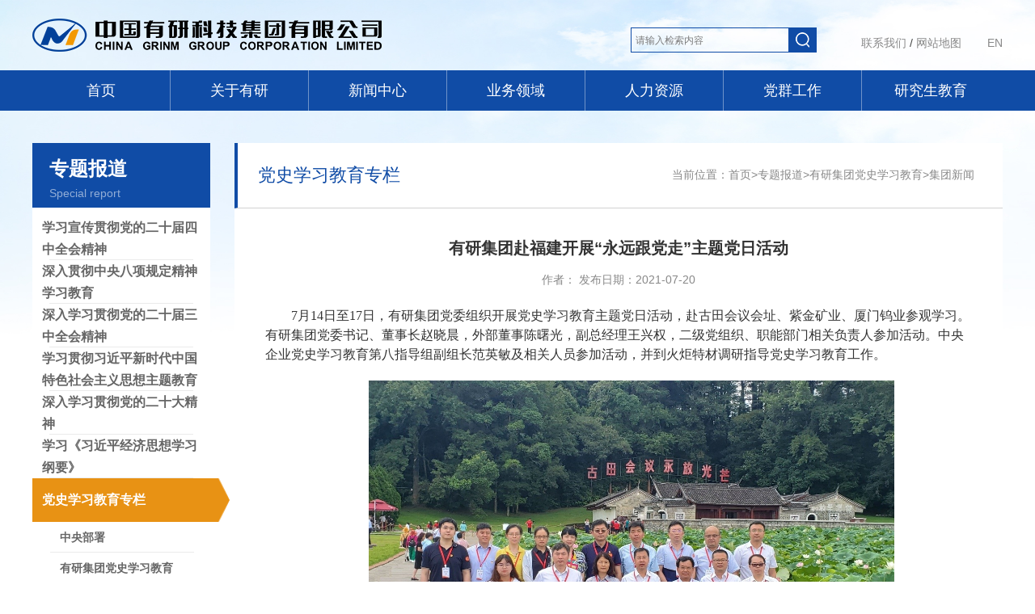

--- FILE ---
content_type: text/html; charset=utf-8
request_url: https://www.grinm.com/s/5938-14076-23966.html
body_size: 17664
content:
<!DOCTYPE html>
<html  lang="zh-CN">
<head id="Head">
<!--**********************************************************************************-->
<!-- Globalstech - http://www.globalstech.com                                          -->
<!-- Copyright (c) 2002-2025                                                          -->
<!-- by Globalstech Corporation                                                        -->
<!--**********************************************************************************-->
<meta content="text/html;    charset=UTF-8" http-equiv="Content-Type" /><meta content="text/javascript" http-equiv="Content-Script-Type" /><meta content="text/css" http-equiv="Content-Style-Type" /><meta http-equiv="X-UA-Compatible" content="IE=edge" /><meta id="MetaDescription" name="DESCRIPTION" content="7月14日至17日，有研集团党委组织开展党史学习教育主题党日活动，赴古田会议会址、紫金矿业、厦门钨业参观学习。有研集团党委书记、董事长赵晓晨，外部董事陈曙光，副总经理王兴权，二级党组织、职能部门相关负责人参加活动。中央企业党史学习教育第八指导组副组长范英敏及相关人员参加活动，并到火炬特材调研指导党史学习教育工作。在古田会议会址前，党员们驻足遥望，&amp;ldquo;古田会议永放光芒&amp;rdquo;八个红色" /><meta id="MetaCopyright" name="COPYRIGHT" content="Copyright 2025 by GLobalstech Corporation" /><meta id="MetaAuthor" name="AUTHOR" content="中国有研科技集团有限公司" /><meta name="RESOURCE-TYPE" content="DOCUMENT" /><meta name="DISTRIBUTION" content="GLOBAL" /><meta id="MetaRobots" name="ROBOTS" content="INDEX, FOLLOW" /><meta name="REVISIT-AFTER" content="1 DAYS" /><meta name="RATING" content="GENERAL" /><meta http-equiv="PAGE-ENTER" content="RevealTrans(Duration=0,Transition=1)" /><style id="StylePlaceholder" type="text/css"></style><link href="/Portals/_default/default.css?cdv=54" type="text/css" rel="stylesheet"/><link href="/DesktopModules/Globalstech/Article/module.css?cdv=54" type="text/css" rel="stylesheet"/><link href="/Portals/0/Containers/second-content/second-content.css?cdv=54" type="text/css" rel="stylesheet"/><link href="/Portals/0/Containers/second-left/second-left-title.css?cdv=54" type="text/css" rel="stylesheet"/><link href="/Portals/0/GlobalstechTemplates/Menus/Default/Nav.css?cdv=54" type="text/css" rel="stylesheet"/><link href="/DesktopModules/Globalstech/Content/Globalstech.css?cdv=54" type="text/css" rel="stylesheet"/><script type="text/javascript" charset="utf-8" src="/wZo00PcgHIXb/439gRfsKhtjD.js" r='m'></script><script src="/Resources/Shared/Scripts/jquery/jquery.min.js?cdv=54" type="text/javascript"></script>
<script src="/scripts/jianfan.js" type="text/javascript"></script><link rel='SHORTCUT ICON' href='/Portals/0/2.ico' type='image/x-icon' /><link href="/Telerik.Web.UI.WebResource.axd?d=Egq8EkNK7TbDl7RFYuqCKDZuPN9IMiu2YJFH-gm2GR9D6RFWGmSbZYjTRYj453taMayMT_QNRuUU6-1ri2_NEDplfhq1SaEey24XK6xcc9o7ZAEiQGvad2l1iH41&amp;t=636043007932438252&amp;compress=1&amp;_TSM_CombinedScripts_=%3b%3bTelerik.Web.UI%2c+Version%3d2020.3.1021.45%2c+Culture%3dneutral%2c+PublicKeyToken%3d121fae78165ba3d4%3azh-CN%3a65ded1fa-0224-45b6-a6df-acf9eb472a15%3a45085116%3bTelerik.Web.UI.Skins%2c+Version%3d2020.3.1021.45%2c+Culture%3dneutral%2c+PublicKeyToken%3d121fae78165ba3d4%3azh-CN%3a4a3042b4-ff20-414a-860f-a9b3e30764e1%3ac5e84dda" type="text/css" rel="stylesheet" /><title>
	有研集团赴福建开展“永远跟党走”主题党日活动_专题报道_党史学习教育专栏_有研集团党史学习教育_中国有研科技集团有限公司
</title></head>
<body id="Body">
    <form method="post" action="/s/5938-14076-23966.html" id="Form" enctype="multipart/form-data">
<div class="aspNetHidden">
<input type="hidden" name="StylesheetManager_TSSM" id="StylesheetManager_TSSM" value="" />
<input type="hidden" name="ScriptManager_TSM" id="ScriptManager_TSM" value="" />
<input type="hidden" name="__EVENTTARGET" id="__EVENTTARGET" value="" />
<input type="hidden" name="__EVENTARGUMENT" id="__EVENTARGUMENT" value="" />
<input type="hidden" name="__VIEWSTATE_CACHEKEY" id="__VIEWSTATE_CACHEKEY" value="VS_an3xorgxtbzlmczcacwkkmtr_639005544899713808" />
<input type="hidden" name="__VIEWSTATE" id="__VIEWSTATE" value="" />
</div>

<script type="text/javascript">
//<![CDATA[
var theForm = document.forms['Form'];
if (!theForm) {
    theForm = document.Form;
}
function __doPostBack(eventTarget, eventArgument) {
    if (!theForm.onsubmit || (theForm.onsubmit() != false)) {
        theForm.__EVENTTARGET.value = eventTarget;
        theForm.__EVENTARGUMENT.value = eventArgument;
        theForm.submit();
    }
}
//]]>
</script>


<script src="/WebResource.axd?d=DL2W0MabDQznHAFdDIIghXvFIWa65kCwnmrz4lo8WFaX5PvV40ZZz9Jbq_JXhii1zzgewxypXmiW4qF30&amp;t=636043007952281841" type="text/javascript"></script>


<script type="text/javascript">
//<![CDATA[
var __cultureInfo = {"name":"zh-CN","numberFormat":{"CurrencyDecimalDigits":2,"CurrencyDecimalSeparator":".","IsReadOnly":false,"CurrencyGroupSizes":[3],"NumberGroupSizes":[3],"PercentGroupSizes":[3],"CurrencyGroupSeparator":",","CurrencySymbol":"¥","NaNSymbol":"NaN","CurrencyNegativePattern":2,"NumberNegativePattern":1,"PercentPositivePattern":1,"PercentNegativePattern":1,"NegativeInfinitySymbol":"-∞","NegativeSign":"-","NumberDecimalDigits":2,"NumberDecimalSeparator":".","NumberGroupSeparator":",","CurrencyPositivePattern":0,"PositiveInfinitySymbol":"∞","PositiveSign":"+","PercentDecimalDigits":2,"PercentDecimalSeparator":".","PercentGroupSeparator":",","PercentSymbol":"%","PerMilleSymbol":"‰","NativeDigits":["0","1","2","3","4","5","6","7","8","9"],"DigitSubstitution":1},"dateTimeFormat":{"AMDesignator":"上午","Calendar":{"MinSupportedDateTime":"\/Date(-62135596800000)\/","MaxSupportedDateTime":"\/Date(253402271999999)\/","AlgorithmType":1,"CalendarType":1,"Eras":[1],"TwoDigitYearMax":2029,"IsReadOnly":false},"DateSeparator":"/","FirstDayOfWeek":1,"CalendarWeekRule":0,"FullDateTimePattern":"yyyy\u0027年\u0027M\u0027月\u0027d\u0027日\u0027 H:mm:ss","LongDatePattern":"yyyy\u0027年\u0027M\u0027月\u0027d\u0027日\u0027","LongTimePattern":"H:mm:ss","MonthDayPattern":"M月d日","PMDesignator":"下午","RFC1123Pattern":"ddd, dd MMM yyyy HH\u0027:\u0027mm\u0027:\u0027ss \u0027GMT\u0027","ShortDatePattern":"yyyy/M/d","ShortTimePattern":"H:mm","SortableDateTimePattern":"yyyy\u0027-\u0027MM\u0027-\u0027dd\u0027T\u0027HH\u0027:\u0027mm\u0027:\u0027ss","TimeSeparator":":","UniversalSortableDateTimePattern":"yyyy\u0027-\u0027MM\u0027-\u0027dd HH\u0027:\u0027mm\u0027:\u0027ss\u0027Z\u0027","YearMonthPattern":"yyyy\u0027年\u0027M\u0027月\u0027","AbbreviatedDayNames":["周日","周一","周二","周三","周四","周五","周六"],"ShortestDayNames":["日","一","二","三","四","五","六"],"DayNames":["星期日","星期一","星期二","星期三","星期四","星期五","星期六"],"AbbreviatedMonthNames":["1月","2月","3月","4月","5月","6月","7月","8月","9月","10月","11月","12月",""],"MonthNames":["一月","二月","三月","四月","五月","六月","七月","八月","九月","十月","十一月","十二月",""],"IsReadOnly":false,"NativeCalendarName":"公历","AbbreviatedMonthGenitiveNames":["1月","2月","3月","4月","5月","6月","7月","8月","9月","10月","11月","12月",""],"MonthGenitiveNames":["一月","二月","三月","四月","五月","六月","七月","八月","九月","十月","十一月","十二月",""]},"eras":[1,"公元",null,0]};//]]>
</script>

<script src="/Telerik.Web.UI.WebResource.axd?_TSM_HiddenField_=ScriptManager_TSM&amp;compress=1&amp;_TSM_CombinedScripts_=%3b%3bSystem.Web.Extensions%2c+Version%3d4.0.0.0%2c+Culture%3dneutral%2c+PublicKeyToken%3d31bf3856ad364e35%3azh-CN%3af9ecfe64-7d94-4875-a470-9996e4d00a9f%3aea597d4b%3ab25378d2%3bTelerik.Web.UI%2c+Version%3d2020.3.1021.45%2c+Culture%3dneutral%2c+PublicKeyToken%3d121fae78165ba3d4%3azh-CN%3a65ded1fa-0224-45b6-a6df-acf9eb472a15%3a16e4e7cd%3af7645509%3a88144a7a%3aed16cbdc" type="text/javascript"></script>
<script type="text/javascript">
//<![CDATA[
if (typeof(Sys) === 'undefined') throw new Error('ASP.NET Ajax 客户端框架未能加载。');
//]]>
</script>

<div class="aspNetHidden">

	<input type="hidden" name="__VIEWSTATEENCRYPTED" id="__VIEWSTATEENCRYPTED" value="" />
</div><script type="text/javascript">
//<![CDATA[
Sys.WebForms.PageRequestManager._initialize('ScriptManager', 'Form', [], [], [], 90, '');
//]]>
</script>

        <script src="/Portals/0/GlobalstechTemplates/Menus/Default/Nav.js?cdv=54" type="text/javascript"></script><script src="/DesktopModules/Globalstech/Scripts/Globalstech.js?cdv=54" type="text/javascript"></script><script src="/js/Debug/dnncore.js?cdv=54" type="text/javascript"></script>
        
        
<meta http-equiv="X-UA-Compatible" content="IE=Edge,chrome=1">

<meta name="viewport" content="width=device-width,initial-scale=0.3,minimum-scale=0.3,maximum-scale=0.3,user-scalable=no" />
<link rel="stylesheet" href="/Portals/0/Skins/yyjt_home/css/base.css">
<link rel="stylesheet" href="/Portals/0/Skins/yyjt_home/css/swiper.css">
<link rel="stylesheet" href="/Portals/0/Skins/yyjt_home/css/same.css">
<link rel="stylesheet" href="/Portals/0/Skins/yyjt_home/css/header.css">
<link rel="stylesheet" href="/Portals/0/Skins/yyjt_home/css/Menu.css">
<link rel="stylesheet" href="/Portals/0/Skins/yyjt_second/css/video-play.css">
<link rel="stylesheet" href="/Portals/0/Skins/yyjt_second/css/yyjt_second.css">
<link rel="stylesheet" href="/Portals/0/Skins/yyjt_home/css/footer.css">

<div class="yy-body">
	<!-- 头部 -->
	<div class="yy-header clearfix">
		<div class="yyh-logo">
			<a id="dnn_zhdLOGO_hypLogo" title="中国有研科技集团有限公司" href="https://www.grinm.com/1324.html"><img id="dnn_zhdLOGO_imgLogo" src="/Portals/0/2.png" alt="中国有研科技集团有限公司" style="border-width:0px;" /></a>
		</div>
		<div id="dnn_yyhTextPane" class="yyh-text"><div class="DnnModule DnnModule-DNN_HTML DnnModule-4868"><a id="4868" name="4868" class="module"></a>
<div class="GoneContainer_without_title">
	<div id="dnn_ctr4868_ContentPane"><!-- Start_Module_4868 --><div id="dnn_ctr4868_ModuleContent">
	<div id="dnn_ctr4868_HtmlModule_lblContent" class="Normal">
		<div class="yyh-text-inbox clearfix">
<div class="yy-tileft fl" style="float: right;"><!-- 联系我们 -->
<div class="yyh-text-top clearfix">
<p><a href="/1358.html">联系我们</a>&nbsp;/&nbsp;<a href="/1359.html">网站地图</a></p>
<span><a href="/2709.html">EN</a></span></div>
<!-- 中国有研网站群 -->

<div class="yyh-text-bot clearfix">
<p>中国有研网站群</p>

<div class="ytb-content">
<div class="ytb-title"><a href="#">中国有研科技集团有限公司</a></div>

<ul class="ytb-ul clearfix">
 <li class="ytb-li"><a href="http://www.grimat.cn/">有研工程技术研究院有限公司</a></li>
 <li class="ytb-li"><a href="javascript:void(0);">有研资源环境技术研究院（北京）有限公司</a></li>
 <li class="ytb-li"><a href="http://www.cutc.net" target="_blank">国合通用测试评价认证股份公司</a></li>
 <li class="ytb-li"><a href="http://www.glabat.com" target="_blank">国联汽车动力电池研究院有限责任公司</a></li>
 <li class="ytb-li"><a href="http://www.griam.cn" target="_blank">有研新材料股份有限公司</a></li>
 <li class="ytb-li"><a href="http://www.gripm.com" target="_blank">有研粉末新材料股份有限公司</a></li>
 <li class="ytb-li"><a href="http://www.gritek.com" target="_blank">有研半导体材料有限公司</a></li>
 <li class="ytb-li"><a href="http://www.grimct.com">有研金属复材技术有限公司</a></li>
 <li class="ytb-li"><a href="javascript:void(0);">有研鼎盛投资发展有限公司</a></li>
 <li class="ytb-li"><a href="javascript:void(0);">有科期刊出版（北京）有限公司</a></li>
 <li class="ytb-li"><a href="javascript:void(0);">有研兴友科技服务（北京）有限公司</a></li>
</ul>
</div>
</div>
</div>
<!-- 搜索 -->

<div class="bl-search" style="
    width: 230px;
    FLOAT: LEFT;margin-top: 6px;
">
<div class="search-text" style="
    width: 195px !important;
    height: 30px !important;
    FLOAT: LEFT;
"><input class="input" id="txtSearch" onblur="this.value=(this.value=='')?'请输入检索内容':(this.value)" onfocus="this.value=''" onkeypress="if(event.keyCode==13)window.open('/tabid/2003/default.aspx?word=' + encodeURIComponent(document.getElementById('txtSearch').value))" style="
    width: 195px !important;
    height: 29px !important;
    line-height: 30px !important;
    background: none !important;
    border: 1px solid #104ca6 !important;
    color: #7b7b7b;
    text-indent: 5px;
    list-style: none;
" type="text" value="请输入检索内容" /></div>

<div class="search-button" style="
    height: 23px;
    line-height: 23px;
    float: left;
    cursor: pointer;
    width: 35px !important;
    background: #104ca6;
    text-align: center;
    padding: 4px 0px;
"><img alt="" border="0" onclick="window.open('/tabid/1364/default.aspx?word=' + encodeURIComponent(document.getElementById('txtSearch').value))" src="/portals/0/BatchImagesThumb/2023/1212/638379965361151381.png" style="border: 0; vertical-align: middle;" /></div>
</div>
<!-- 搜索END --></div>

	</div>

</div><!-- End_Module_4868 --></div>
</div></div></div>
	</div>
	<!-- 导航 -->
	<div class="yy-navbox">
		<!-- DDRmenu v02.00.01 - Simple template --><div class="yy-nav">
   <ul class="yy-nav-ul clearfix">
      
<li class="yy-nav-li ">
   
      <a href="https://www.grinm.com/1324.html" target="">首页</a>
   
   <div class="yy-nav-second">
      <ul class="yns-ul">
         
      </ul>
   </div>
</li>

<li class="yy-nav-li ">
   
      <a href="https://www.grinm.com/1325.html" target="">关于有研</a>
   
   <div class="yy-nav-second">
      <ul class="yns-ul">
         
<li class="yns-li ">
   
      <a href="https://www.grinm.com/1325.html" target="">有研简介</a>
   
</li>

<li class="yns-li ">
   
      <a href="https://www.grinm.com/2589.html" target="">历史沿革</a>
   
</li>

<li class="yns-li ">
   
      <a href="https://www.grinm.com/2590.html" target="">管理团队</a>
   
</li>

<li class="yns-li ">
   
      <a href="https://www.grinm.com/2591.html" target="">组织机构</a>
   
</li>

<li class="yns-li ">
   
      <a href="https://www.grinm.com/2593.html" target="">企业文化</a>
   
</li>

<li class="yns-li ">
   
      <a href="https://www.grinm.com/2594.html" target="">社会责任</a>
   
</li>

      </ul>
   </div>
</li>

<li class="yy-nav-li ">
   
      <a href="https://www.grinm.com/1332.html" target="">新闻中心</a>
   
   <div class="yy-nav-second">
      <ul class="yns-ul">
         
<li class="yns-li ">
   
      <a href="https://www.grinm.com/1332.html" target="">集团新闻</a>
   
</li>

<li class="yns-li ">
   
      <a href="https://www.grinm.com/2595.html" target="">子公司动态</a>
   
</li>

<li class="yns-li ">
   
      <a href="https://www.grinm.com/2596.html" target="">企业公告</a>
   
</li>

<li class="yns-li ">
   
      <a href="https://www.grinm.com/2597.html" target="">信息公开</a>
   
</li>

<li class="yns-li ">
   
      <a href="https://www.grinm.com/2598.html" target="">国资要闻</a>
   
</li>

<li class="yns-li ">
   
      <a href="https://www.grinm.com/2599.html" target="">视频锦集</a>
   
</li>

      </ul>
   </div>
</li>

<li class="yy-nav-li ">
   
      <a href="https://www.grinm.com/1337.html" target="">业务领域</a>
   
   <div class="yy-nav-second">
      <ul class="yns-ul">
         
<li class="yns-li ">
   
      <a href="https://www.grinm.com/1337.html" target="">领域布局</a>
   
</li>

<li class="yns-li ">
   
      <a href="https://www.grinm.com/2600.html" target="">基地分布</a>
   
</li>

<li class="yns-li ">
   
      <a href="https://www.grinm.com/2592.html" target="">国家平台</a>
   
</li>

<li class="yns-li ">
   
      <a href="https://www.grinm.com/1342.html" target="">合作交流</a>
   
</li>

      </ul>
   </div>
</li>

<li class="yy-nav-li ">
   
      <a href="https://www.grinm.com/1352.html" target="">人力资源</a>
   
   <div class="yy-nav-second">
      <ul class="yns-ul">
         
<li class="yns-li ">
   
      <a href="https://www.grinm.com/1352.html" target="">人才队伍</a>
   
</li>

<li class="yns-li ">
   
      <a href="https://www.grinm.com/2601.html" target="">院士专家</a>
   
</li>

<li class="yns-li ">
   
      <a href="https://www.grinm.com/2603.html" target="">招聘公告</a>
   
</li>

<li class="yns-li ">
   
      <a href="https://hrcloud.grinm.com/recruit" target="_new">招聘门户</a>
   
</li>

      </ul>
   </div>
</li>

<li class="yy-nav-li ">
   
      <a href="https://www.grinm.com/1349.html" target="">党群工作</a>
   
   <div class="yy-nav-second">
      <ul class="yns-ul">
         
<li class="yns-li ">
   
      <a href="https://www.grinm.com/1349.html" target="">党建工作</a>
   
</li>

<li class="yns-li ">
   
      <a href="https://www.grinm.com/5941.html" target="">纪检与巡视工作</a>
   
</li>

<li class="yns-li ">
   
      <a href="https://www.grinm.com/2604.html" target="">共青团工作</a>
   
</li>

<li class="yns-li ">
   
      <a href="https://www.grinm.com/2605.html" target="">工会工作</a>
   
</li>

      </ul>
   </div>
</li>

<li class="yy-nav-li ">
   
      <a href="https://www.grinm.com/1417.html" target="">研究生教育</a>
   
   <div class="yy-nav-second">
      <ul class="yns-ul">
         
<li class="yns-li ">
   
      <a href="https://www.grinm.com/1417.html" target="">研究生教育概况</a>
   
</li>

<li class="yns-li ">
   
      <a href="https://www.grinm.com/59207.html" target="">学科建设</a>
   
</li>

<li class="yns-li ">
   
      <a href="https://yjsjy.grinm.com/gmis/dsfc/dsfc_yx_New" target="_new">导师队伍</a>
   
</li>

<li class="yns-li ">
   
      <a href="https://www.grinm.com/2664.html" target="">招生信息</a>
   
</li>

<li class="yns-li ">
   
      <a href="https://www.grinm.com/2608.html" target="">培养工作</a>
   
</li>

<li class="yns-li ">
   
      <a href="https://www.grinm.com/2609.html" target="">学位管理</a>
   
</li>

<li class="yns-li ">
   
      <a href="https://www.grinm.com/2667.html" target="">新闻动态</a>
   
</li>

<li class="yns-li ">
   
      <a href="https://www.grinm.com/2669.html" target="">博士后</a>
   
</li>

<li class="yns-li ">
   
      <a href="https://www.grinm.com/2674.html" target="">教学日历</a>
   
</li>

      </ul>
   </div>
</li>

   </ul>
</div>




		<div id="dnn_SecondNavPane" class="second_nav"><div class="DnnModule DnnModule-DNN_HTML DnnModule-6897"><a id="6897" name="6897" class="module"></a>
<div class="GoneContainer_without_title">
	<div id="dnn_ctr6897_ContentPane"><!-- Start_Module_6897 --><div id="dnn_ctr6897_ModuleContent">
	<div id="dnn_ctr6897_HtmlModule_lblContent" class="Normal">
		

	</div>

</div><!-- End_Module_6897 --></div>
</div></div><div class="DnnModule DnnModule-DNN_HTML DnnModule-6898"><a id="6898" name="6898" class="module"></a>
<div class="GoneContainer_without_title">
	<div id="dnn_ctr6898_ContentPane"><!-- Start_Module_6898 --><div id="dnn_ctr6898_ModuleContent">
	<div id="dnn_ctr6898_HtmlModule_lblContent" class="Normal">
		<div class="gyyy-box clearfix">
<div class="gyyy-left clearfix">
<div class="gyyy-left-left"><img src="/portals/0/BatchImagesThumb/2020/1120/637414638487003891.png" style="border: 0px currentColor; border-image: none;" /></div>

<div class="gyyy-left-right">
<div class="gyyy-lr-text">中国有研科技集团有限公司（原北京有色金属研究总院，简称中国有研）成立于1952年，是中国有色金属行业综合实力雄厚的研究开发和高新技术产业培育机构，是国资委直管的中央企业。总资产超过110亿元，拥有包括4名两院院士在内的职工4,100余人。总部位于北京市北三环中路，在北京市昌平区-顺义区-怀柔区、河北燕郊-廊坊-雄安、山东德州-青岛-威海-乐陵、安徽合肥、福建厦门、上海、四川乐山、重庆...</div>

<div class="gyyy-lr-btn"><a href="/1325.html">[了解更多]</a></div>
</div>
</div>
<!-- 下拉导航 -->

<div class="gyyy-right">
<ul class="xl-nav clearfix">
 <li class="xl-nav-li"><a href="/1325.html">有研简介</a></li>
 <li class="xl-nav-li"><a href="/2589.html">历史沿革</a></li>
 <li class="xl-nav-li"><a href="/2590.html">管理团队</a></li>
 <li class="xl-nav-li"><a href="/2591.html">组织机构</a></li>
 <li class="xl-nav-li"><a href="/2593.html">企业文化</a></li>
 <li class="xl-nav-li"><a href="/2594.html">社会责任</a></li>
</ul>
</div>
</div>

	</div>

</div><!-- End_Module_6898 --></div>
</div></div><div class="DnnModule DnnModule-GTModulesCMS DnnModule-6899"><a id="6899" name="6899" class="module"></a>
<div class="GoneContainer_without_title">
	<div id="dnn_ctr6899_ContentPane"><!-- Start_Module_6899 --><div id="dnn_ctr6899_ModuleContent">
	<div>
		
    <div id="divPortal" portalId="6899"></div>

	</div>


<div id="Content-6899"><div class="xwzx-box clearfix">
<!-- 下拉导航 -->
<ul class="xl-nav">
<li class="xl-nav-li"><a href="/1332.html">集团新闻</a></li>
<li class="xl-nav-li"><a href="/2595.html">子公司动态</a></li>
<li class="xl-nav-li"><a href="/2596.html">企业公告</a></li>
<li class="xl-nav-li"><a href="/2597.html">信息公开</a></li>
<li class="xl-nav-li"><a href="/2598.html">国资要闻</a></li>
<li class="xl-nav-li"><a href="/2599.html">视频锦集</a></li>
</ul>
<ul class="wrap3_list_ul clearfix">
<div class="wrap3_imgnews clearfix">
<div class="wrap3_img"><a href="https://www.grinm.com/s/2614-6899-2377768.html" target="_blank" title="中国有研党委副书记黄倬为集团总部和研究生院讲授党的二十届四中全会精神专题党课"><img border="0" alt="中国有研党委副书记黄倬为集团总部和研究生院讲授党的二十届四中全会精神专题党课" src="/Portals/0/Uploads/Images/2025/12-5/639005182686329495.jpg"   /></a></div>
<div class="wrap3_tit">
<h3><a href="https://www.grinm.com/s/2614-6899-2377768.html" class="news-title"  target="_blank" title="中国有研党委副书记黄倬为集团总部和研究生院讲授党的二十届四中全会精神专题党课">中国有研党委副书记黄倬为集团总部和研究生院讲授党的二十届四中全会精神专题党课
</a></h3>
<p>12月4日，中国有研党委副书记黄倬作党的二十届四中全会精神宣讲报告。集团职能部门全体党员、入党积极分子及研究生院党员代表参加学习。黄倬系统阐释了全会召开的时代背...</p>
<div class="more_btn"><a href="https://www.grinm.com/s/2614-6899-2377768.html">[了解更多]</a></div>
</div>
</div><li class="wrap3_list_li text-hide"><a href="https://www.grinm.com/s/2614-6899-2370759.html" class="news-title"  target="_blank" title="中国有研党委书记、董事长赵晓晨一行调研有研粉材（泰国）公司">中国有研党委书记、董事长赵晓晨一行调研有研粉材（泰国）公司
</a></li><li class="wrap3_list_li text-hide"><a href="https://www.grinm.com/s/2614-6899-2368760.html" class="news-title"  target="_blank" title="中国有研召开来集团工作30年职工座谈会">中国有研召开来集团工作30年职工座谈会
</a></li><li class="wrap3_list_li text-hide"><a href="https://www.grinm.com/s/2614-6899-2367760.html" class="news-title"  target="_blank" title="中国有研党委副书记黄倬专题宣讲党的二十届四中全会精神">中国有研党委副书记黄倬专题宣讲党的二十届四中全会精神
</a></li><li class="wrap3_list_li text-hide"><a href="https://www.grinm.com/s/2614-6899-2367759.html" class="news-title"  target="_blank" title="中国有研党委副书记、总经理艾磊讲授党的二十届四中全会精神专题党课">中国有研党委副书记、总经理艾磊讲授党的二十届四中全会精神专题党课
</a></li>
</ul>
</div></div><div id="Globalstech_AjaxLoadingPanel_6899" class="RadAjax RadAjax_Silk" style="display:none;">
		<div class="raDiv">

		</div><div class="raColor raTransp">

		</div>
	</div>
</div><!-- End_Module_6899 --></div>
</div></div><div class="DnnModule DnnModule-GTModulesCMS DnnModule-6931"><a id="6931" name="6931" class="module"></a>
<div class="GoneContainer_without_title">
	<div id="dnn_ctr6931_ContentPane"><!-- Start_Module_6931 --><div id="dnn_ctr6931_ModuleContent">
	<div>
		
    <div id="divPortal" portalId="6931"></div>

	</div>


<div id="Content-6931"><div class="ywly-box">
<div class="ywly-inbox clearfix">
<div class="ywly-list">
<div class="ywly-img">
<a href="/1337.html" target="_blank" title="领域布局"><img border="0" alt="领域布局" src="/Portals/0/Uploads/Images/2020/11-19/637414066923339985.png"   /></a>
</div>
<div class="ywly-text">
<a href="/1337.html" class="news-title"  target="_blank" title="领域布局">领域布局
</a>
</div>
</div><div class="ywly-list">
<div class="ywly-img">
<a href="/2600.html" target="_blank" title="基地分布"><img border="0" alt="基地分布" src="/Portals/0/Uploads/Images/2020/11-19/637414066807239897.png"   /></a>
</div>
<div class="ywly-text">
<a href="/2600.html" class="news-title"  target="_blank" title="基地分布">基地分布
</a>
</div>
</div><div class="ywly-list">
<div class="ywly-img">
<a href="/2592.html" target="_blank" title="国家平台"><img border="0" alt="国家平台" src="/Portals/0/Uploads/Images/2020/11-19/637414066250960254.png"   /></a>
</div>
<div class="ywly-text">
<a href="/2592.html" class="news-title"  target="_blank" title="国家平台">国家平台
</a>
</div>
</div><div class="ywly-list">
<div class="ywly-img">
<a href="/1342.html" target="_blank" title="合作交流"><img border="0" alt="合作交流" src="/Portals/0/Uploads/Images/2020/11-19/637414066065012844.png"   /></a>
</div>
<div class="ywly-text">
<a href="/1342.html" class="news-title"  target="_blank" title="合作交流">合作交流
</a>
</div>
</div>
</div>
</div></div><div id="Globalstech_AjaxLoadingPanel_6931" class="RadAjax RadAjax_Silk" style="display:none;">
		<div class="raDiv">

		</div><div class="raColor raTransp">

		</div>
	</div>
</div><!-- End_Module_6931 --></div>
</div></div><div class="DnnModule DnnModule-GTModulesCMS DnnModule-6932"><a id="6932" name="6932" class="module"></a>
<div class="GoneContainer_without_title">
	<div id="dnn_ctr6932_ContentPane"><!-- Start_Module_6932 --><div id="dnn_ctr6932_ModuleContent">
	<div>
		
    <div id="divPortal" portalId="6932"></div>

	</div>


<div id="Content-6932"><div class="xlnav-box clearfix">
<div class="xlnav-left clearfix">
<div class="xlnav-left-img"><img src="/Portals/0/Skins/yyjt_home/images/xlnav-rlzy-img.png"></div>
<div class="xlnav-left-nav">
<!-- 下拉导航 -->
<ul class="xl-nav">
<li class="xl-nav-li"><a href="/1352.html">人才队伍</a></li>
<li class="xl-nav-li"><a href="/2601.html">院士专家</a></li>
<li class="xl-nav-li"><a href="/2603.html">招聘公告</a></li>
<li class="xl-nav-li"><a href="https://hrcloud.grinm.com/recruit">招聘门户</a></li>
</ul>
</div>
</div>
<div class="xlnav-right">
<ul class="xlnav-right-ul">
<li class="xlnav-right-li">
<a href="https://www.grinm.com/s/2676-6932-1348346.html" class="news-title"  target="_blank" title="中国有研科技集团有限公司2024年应届毕业生招聘公告">中国有研科技集团有限公司2024年应届毕业生招聘公告
</a>
</li><li class="xlnav-right-li">
<a href="https://www.grinm.com/s/2676-6932-1149323.html" class="news-title"  target="_blank" title="有研科技集团有限公司2023年应届毕业生招聘公告">有研科技集团有限公司2023年应届毕业生招聘公告
</a>
</li><li class="xlnav-right-li">
<a href="https://www.grinm.com/s/2676-6932-30180.html" class="news-title"  target="_blank" title="有研科技集团有限公司2022年毕业生招聘公告">有研科技集团有限公司2022年毕业生招聘公告
</a>
</li><li class="xlnav-right-li">
<a href="https://www.grinm.com/s/2676-6932-8195.html" class="news-title"  target="_blank" title="有研科技集团有限公司2020-2021年毕业生招聘公告">有研科技集团有限公司2020-2021年毕业生招聘公告
</a>
</li><li class="xlnav-right-li">
<a href="https://www.grinm.com/s/2676-6932-8194.html" class="news-title"  target="_blank" title="有研科技集团有限公司2020年应届毕业生春季招聘公告">有研科技集团有限公司2020年应届毕业生春季招聘公告
</a>
</li>
</ul>
</div>
</div></div><div id="Globalstech_AjaxLoadingPanel_6932" class="RadAjax RadAjax_Silk" style="display:none;">
		<div class="raDiv">

		</div><div class="raColor raTransp">

		</div>
	</div>
</div><!-- End_Module_6932 --></div>
</div></div><div class="DnnModule DnnModule-GTModulesCMS DnnModule-6902"><a id="6902" name="6902" class="module"></a>
<div class="GoneContainer_without_title">
	<div id="dnn_ctr6902_ContentPane"><!-- Start_Module_6902 --><div id="dnn_ctr6902_ModuleContent">
	<div>
		
    <div id="divPortal" portalId="6902"></div>

	</div>


<div id="Content-6902"><div class="xlnav-box clearfix">
<div class="xlnav-left clearfix">
<div class="xlnav-left-img"><img src="/Portals/0/Skins/yyjt_home/images/xlnav-dqgz-img.png"></div>
<div class="xlnav-left-nav">
<!-- 下拉导航 -->
<ul class="xl-nav">
<li class="xl-nav-li"><a href="/1349.html">党建工作</a></li>
<li class="xl-nav-li"><a href="/5941.html">纪检与巡视工作 </a></li>
<li class="xl-nav-li"><a href="/2604.html">共青团工作</a></li>
<li class="xl-nav-li"><a href="/2605.html">工会工作</a></li>
</ul>
</div>
</div>
<div class="xlnav-right">
<ul class="xlnav-right-ul">
<li class="xlnav-right-li"><a href="https://www.grinm.com/s/2615-6902-2377768.html" class="news-title"  target="_blank" title="中国有研党委副书记黄倬为集团总部和研究生院讲授党的二十届四中全会精神专题党课">中国有研党委副书记黄倬为集团总部和研究生院讲授党的二十届四中全会精神专题党课
</a></li><li class="xlnav-right-li"><a href="https://www.grinm.com/s/2615-6902-2368759.html" class="news-title"  target="_blank" title="有研亿金党总支召开党员大会深入学习贯彻党的二十届四中全会精神">有研亿金党总支召开党员大会深入学习贯彻党的二十届四中全会精神
</a></li><li class="xlnav-right-li"><a href="https://www.grinm.com/s/2615-6902-2367760.html" class="news-title"  target="_blank" title="中国有研党委副书记黄倬专题宣讲党的二十届四中全会精神">中国有研党委副书记黄倬专题宣讲党的二十届四中全会精神
</a></li><li class="xlnav-right-li"><a href="https://www.grinm.com/s/2615-6902-2367759.html" class="news-title"  target="_blank" title="中国有研党委副书记、总经理艾磊讲授党的二十届四中全会精神专题党课">中国有研党委副书记、总经理艾磊讲授党的二十届四中全会精神专题党课
</a></li><li class="xlnav-right-li"><a href="https://www.grinm.com/s/2615-6902-2362758.html" class="news-title"  target="_blank" title="中国有研党委召开思想政治工作研究会第十九次年会">中国有研党委召开思想政治工作研究会第十九次年会
</a></li>
</ul>
</div>
</div></div><div id="Globalstech_AjaxLoadingPanel_6902" class="RadAjax RadAjax_Silk" style="display:none;">
		<div class="raDiv">

		</div><div class="raColor raTransp">

		</div>
	</div>
</div><!-- End_Module_6902 --></div>
</div></div><div class="DnnModule DnnModule-DNN_HTML DnnModule-5226"><a id="5226" name="5226" class="module"></a>
<div class="GoneContainer_without_title">
	<div id="dnn_ctr5226_ContentPane"><!-- Start_Module_5226 --><div id="dnn_ctr5226_ModuleContent">
	<div id="dnn_ctr5226_HtmlModule_lblContent" class="Normal">
	<div class="xl-yjsjy-box clearfix">
<div class="xl-yjsjy-left clearfix">
<div class="xl-yjsjy-left-left"><img src="/portals/0/BatchImagesThumb/2020/1111/637406891288656901.png" style="border: 0px currentColor; border-image: none;" /></div>

<div class="xl-yjsjy-left-right">
<div class="xl-yjsjy-lr-text">
<p>1978年我国恢复研究生招生制度，我院即成立了研究生工作小组，开始招收硕士研究生。1981年开始招收博士研究生。1985年成立北京有色金属研究总院研究生部。2022年成立研究生院。</p>

<p>现有两个一级博士、硕士学位授权学科：材料科学与工程、冶金工程，1个专业硕士学位授权点：材料与化工，具有材料科学与工程、冶金工程两个博士后科研流动站，并与多家企业联合建立博士后工作站。</p>
</div>

<div class="xl-yjsjy-lr-btn"><a href="/1347.html">[了解更多]</a></div>
</div>
</div>
<!-- 下拉导航 -->

<div class="xl-yjsjy-right">
<ul class="xl-nav clearfix">
 <li class="xl-nav-li"><a href="/1417.html">研究生教育概况</a></li>
 <li class="xl-nav-li"><a href="/59207.html">学科建设</a></li>
 <li class="xl-nav-li"><a href="https://yjsjy.grinm.com/gmis/dsfc/dsfc_yx_New" target="_blank">导师队伍</a></li>
 <li class="xl-nav-li"><a href="/2664.html">招生信息</a></li>
 <li class="xl-nav-li"><a href="/2608.html">培养工作</a></li>
 <li class="xl-nav-li"><a href="/2609.html">学位管理</a></li>
 <li class="xl-nav-li"><a href="/2667.html">新闻动态</a></li>
 <li class="xl-nav-li"><a href="/2669.html">博士后</a></li>
 <li class="xl-nav-li"><a href="/2674.html">教学日历</a></li>
 <!-- <li class="xl-nav-li" style="margin-bottom: 0px;"><a href="/2675.html">下载中心</a></li>-->
</ul>
</div>
</div>

</div>

</div><!-- End_Module_5226 --></div>
</div></div></div>
	</div>
	<!-- 主体内容 -->
	<div class="yy-content clearfix">
		<div id="dnn_LeftPane" class="yy-left"><div class="DnnModule DnnModule-GlobalStechRazorMenu DnnModule-7119"><a id="7119" name="7119" class="module"></a>


<div class="second-left-nav">
   <div class="second-left-title">
      <span id="dnn_ctr7119_zhdTITLE_titleLabel" class="Head">专题报道<b>Special report</b></span>



   </div>
   <div id="dnn_ctr7119_ContentPane" class="second-left-nav-content"><!-- Start_Module_7119 --><div id="dnn_ctr7119_ModuleContent">
	<div class="sl-nav">
   
<ul class="sln-ul">
  <li class="level-0 level-0-first index-0-0" tid="100373">
    <a href="https://www.grinm.com/100373.html" class="hasChildren">学习宣传贯彻党的二十届四中全会精神</a>
  </li>
  <li class="level-0 index-0-1" tid="93372">
    <a href="https://www.grinm.com/93372.html" class="hasChildren">深入贯彻中央八项规定精神学习教育</a>
  </li>
  <li class="level-0 index-0-2" tid="92372">
    <a href="https://www.grinm.com/92372.html" class="hasChildren">深入学习贯彻党的二十届三中全会精神</a>
  </li>
  <li class="level-0 index-0-3" tid="82372">
    <a href="https://www.grinm.com/82372.html" class="hasChildren">学习贯彻习近平新时代中国特色社会主义思想主题教育</a>
  </li>
  <li class="level-0 index-0-4" tid="66283">
    <a href="https://www.grinm.com/66283.html" class="hasChildren">深入学习贯彻党的二十大精神</a>
  </li>
  <li class="level-0 index-0-5" tid="67282">
    <a href="https://www.grinm.com/67282.html" class="hasChildren">学习《习近平经济思想学习纲要》</a>
  </li>
  <li class="level-0 index-0-6 breadcrumb" tid="7040">
    <a href="https://www.grinm.com/7039.html" class="hasChildren">党史学习教育专栏</a>
    <div class="sub sub-0">
      <ul class="sub sub-0">
        <li class="level-1 level-1-first index-1-0" tid="7039">
          <a href="https://www.grinm.com/7039.html">中央部署</a>
        </li>
        <li class="level-1 level-1-last index-1-1" tid="5937">
          <a href="https://www.grinm.com/5937.html">有研集团党史学习教育</a>
        </li>
      </ul>
    </div>
  </li>
  <li class="level-0 index-0-7" tid="1361">
    <a href="https://www.grinm.com/1361.html" class="hasChildren">深入学习贯彻党的十九届四中全会精神</a>
  </li>
  <li class="level-0 index-0-8" tid="1362">
    <a href="https://www.grinm.com/1362.html" class="hasChildren">不忘初心，牢记使命</a>
  </li>
  <li class="level-0 level-0-last index-0-9" tid="2680">
    <a href="https://www.grinm.com/portals/0/Skins/yyjt_zt/40znzt.html" target="_blank">改革开放40周年专题</a>
  </li>
</ul>
</div>

<div id="Globalstech_AjaxLoadingPanel_7119" class="RadAjax RadAjax_Silk" style="display:none;">
		<div class="raDiv">

		</div><div class="raColor raTransp">

		</div>
	</div>
</div><!-- End_Module_7119 --></div>
</div></div></div>
		<div id="dnn_ContentPane" class="yy-right"><div class="DnnModule DnnModule-GTModulesTransformPath DnnModule-14075"><a id="14075" name="14075" class="module"></a>
<div class="GoneContainer_without_title">
	<div id="dnn_ctr14075_ContentPane"><!-- Start_Module_14075 --><div id="dnn_ctr14075_ModuleContent">
	
<div class="Gst-breadrumb">
    <span id="dnn_ctr14075_Navigation_lblTitle">当前位置：</span>
    
    <a id="dnn_ctr14075_Navigation_lbtnL1" class="SkinObject" OnClick="" tabid="1324" href="https://www.grinm.com/1324.html">首页</a>
    <span id="dnn_ctr14075_Navigation_l2">></span>
    <a id="dnn_ctr14075_Navigation_lbtnL2" class="SkinObject" tabid="1360" href="https://www.grinm.com/1360.html">专题报道</a>
    <span id="dnn_ctr14075_Navigation_l3">></span>
    <a id="dnn_ctr14075_Navigation_lbtnL3" class="SkinObject" tabid="5937" href="https://www.grinm.com/5937.html">有研集团党史学习教育</a>
    
    
    
    
    
    
    <span id="dnn_ctr14075_Navigation_l7">></span>
    <a id="dnn_ctr14075_Navigation_lbtn7" class="SkinObject" tabid="1332" level="1" href="https://www.grinm.com/1332.html">集团新闻</a>
</div>

</div><!-- End_Module_14075 --></div>
</div></div><div class="DnnModule DnnModule-GTModulesCMS DnnModule-14078"><a id="14078" name="14078" class="module"></a>
<div class="second-content">
   <div class="second-content-title">
      <span id="dnn_ctr14078_zhdTITLE_titleLabel" class="Head">党史学习教育专栏</span>



   </div>
   <div id="dnn_ctr14078_ContentPane" class="second-content-ct"><!-- Start_Module_14078 --><div id="dnn_ctr14078_ModuleContent">
	<div>
		
    <div id="divPortal" portalId="14078"></div>

	</div>


<input type="hidden" name="dnn$ctr14078$List$ctl01$hfPortalID" id="hfPortalID" value="0" />
<div>
		
    <div id="divPortal" portalId="0"></div>

	</div>
<script type="text/javascript">

    jQuery(function ($) {

        var hfaid = $("#hfArticleId").val();

        $.get("/DesktopModules/Globalstech/Article/Handler/Hits.ashx", { infoid: hfaid }, function () {
        });


        var $RelativeNews = $("#RelativeNews");

        if ($RelativeNews.length > 0) {

             var portalId = $("#divPortal").attr("portalId");
            
            var showRows = $RelativeNews.attr("showRows");
            var showTime = $RelativeNews.attr("showTime");
            var target = $RelativeNews.attr("target");

            $.get("/DesktopModules/Globalstech/Article/Handler/GetRelativeArticleHandler.ashx", { infoid: hfaid, showRows: showRows, showTime: showTime, target: target, currentPortalId: portalId }, function (data) {

                $RelativeNews.append(data);

            });

        }

        var $PreviousNews = $("#PreviousNews");

        var $NextNews = $("#NextNews");

        if ($PreviousNews.length > 0 || $NextNews.length > 0) {
            var mid = $("#hfmId").val();
            var getdata = {};
            getdata.infoid = hfaid;
            getdata.mid = mid;
            $.get("/DesktopModules/Globalstech/Article/Handler/GetNextNewsHandler.ashx", getdata, function (data) {
                var nextnews = data.split("||")[0];
                var prevnews = data.split("||")[1];
                if (nextnews != "") {
                    $NextNews.append(nextnews);
                }
                if (prevnews != "") {
                    $PreviousNews.append(prevnews);
                }
            });
        }

    });

</script>


<input type="hidden" name="dnn$ctr14078$List$ctl01$hfmId" id="hfmId" value="6791" /><input type="hidden" name="dnn$ctr14078$List$ctl01$hfArticleId" id="hfArticleId" value="23966" />

<link rel="stylesheet" type="text/css" href="/Portals/0/Contents/detail/article.css" />

<div class="article_box">
	<div class="article_title">
		<h1 id="Title">有研集团赴福建开展“永远跟党走”主题党日活动</h1>


	</div>
	<div class="bhs-Date">
作者：
		发布日期：<span id="PublishTime">2021-07-20</span>

	</div>
	<div class="article_content">
		<div id="Content"><p class="indent">7月14日至17日，有研集团党委组织开展党史学习教育主题党日活动，赴古田会议会址、紫金矿业、厦门钨业参观学习。有研集团党委书记、董事长赵晓晨，外部董事陈曙光，副总经理王兴权，二级党组织、职能部门相关负责人参加活动。中央企业党史学习教育第八指导组副组长范英敏及相关人员参加活动，并到火炬特材调研指导党史学习教育工作。</p>

<p style="text-align: center;"><img src="/Portals/0/BatchImagesThumb/2021/0720/637623757385052284.jpg" style="border: 0px; width: 650px; height: 453px;" /></p>

<p class="indent">在古田会议会址前，党员们驻足遥望，&ldquo;古田会议永放光芒&rdquo;八个红色大字熠熠生辉，格外醒目。面对鲜红的党旗，全体党员高举右拳，庄严宣誓，重温入党时的决心和信念。拾阶而上一同瞻仰毛主席像，深切缅怀一代伟人对革命事业所做出的卓越贡献。</p>

<p style="text-align: center;"><img src="/Portals/0/BatchImagesThumb/2021/0720/637623757624127075.jpg" style="border: 0px; width: 650px; height: 476px;" /></p>

<p class="indent">在古田会议会址、古田会议纪念馆、中央苏区（闽西）历史博物馆，党员们通过一件件珍贵的文物史料，更加直观地了解了人民军队在古田会议精神指引下，从胜利走向胜利的壮阔历程，重温了中国共产党将马克思主义与中国革命实际相结合，开创思想建党、政治建军光辉道路的历史征程。</p>

<p style="text-align: center;"><img src="/Portals/0/BatchImagesThumb/2021/0720/637623757849919912.jpg" style="border: 0px; width: 650px; height: 433px;" /></p>

<p style="text-align: center;"><img src="/Portals/0/BatchImagesThumb/2021/0720/637623757854763903.jpg" style="border: 0px; width: 650px;" /></p>

<p class="indent">在紫金矿业、厦门钨业，赵晓晨一行考察了紫金山金铜矿、厦钨技术中心等地，并分别与紫金矿业董事长陈景河、总裁邹来昌，厦门钨业董事长黄长庚、总裁吴高潮等座谈交流，回顾长期合作历程，交流改革发展经验，广泛对接需求，共商合作未来。</p>

<p style="text-align: center;"><img src="/Portals/0/BatchImagesThumb/2021/0720/637623758133371950.jpg" style="border: 0px; width: 650px; height: 487px;" /></p>

<p class="indent">活动期间，指导组考察了火炬特材新、老厂区，听取了火炬特材以特立业的发展历程介绍以及党史学习教育情况汇报，并对下一步工作提出要求。范英敏指出，要深刻领会习近平总书记&ldquo;七一&rdquo;重要讲话精神，深入开展&ldquo;我为群众办实事&rdquo;实践活动，加强宣传教育引导，注重安全生产、科技创新、提质增效、改革发展与学习教育两促进、两不误，高标准高质量推动党史学习教育各项任务落地见效。</p>

<p style="text-align: center;"><img src="/Portals/0/BatchImagesThumb/2021/0720/637623758344320287.jpg" style="border: 0px; width: 650px; height: 487px;" /></p>

<p class="indent">此次主题党日活动，是有研集团党委继6月份安徽活动之后，再一次将党史学习教育与总结企业奋斗历程相结合的有益尝试。集团党委将深入学习贯彻习近平总书记&ldquo;七一&rdquo;重要讲话精神，团结带领全体职工坚定科技报国的使命担当，以史为鉴、开创未来，为实现第二个百年奋斗目标、实现中华民族伟大复兴的中国梦贡献新的更大力量。</p>
</div >
	</div>
</div><div id="Globalstech_AjaxLoadingPanel_14078" class="RadAjax RadAjax_Silk" style="display:none;">
		<div class="raDiv">

		</div><div class="raColor raTransp">

		</div>
	</div>
</div><!-- End_Module_14078 --></div>
</div></div><div class="DnnModule DnnModule-DNN_HTML DnnModule-14079"><a id="14079" name="14079" class="module"></a>
<link href="/Portals/0/Containers/second-content/second-content.css" rel="stylesheet" type="text/css">

<div class="second-content-1010">
	<div id="dnn_ctr14079_ContentPane" class="second-content-1010-ct"><!-- Start_Module_14079 --><div id="dnn_ctr14079_ModuleContent">
	<div id="dnn_ctr14079_HtmlModule_lblContent" class="Normal">
		<style type="text/css">.sln-ul li.level-0{
    text-indent: 12px;
  }
  .sln-ul li.index-0-1{
    line-height: 27px;
      text-indent: 0;
   }
  .sln-ul li.index-0-1 a{
     padding: 0 23px 0 12px;
    width: 90%;
   }
  .sln-ul li.index-0-6{
  
      text-indent: 0;
   }
   .sln-ul li.index-0-6 a{
    padding: 0 23px 0 12px;
    width: 95%;
   }
    
  #dnn_ctr206280_zhdTITLE_titleLabel{
    line-height: 27px;
    text-align: center;
  }
  .sln-ul li.index-0-0{
    line-height: 27px;
      text-indent: 0;
   }
   .sln-ul li.index-0-0 a{
    padding: 0 23px 0 12px;
    width: 90%;
   }
  .sln-ul li.index-0-2{
    line-height: 27px;
      text-indent: 0;
   }
   .sln-ul li.index-0-2 a{
    padding: 0 23px 0 12px;
    width: 90%;
   }
  .sln-ul li.index-0-3 {
    line-height: 27px;
    text-indent: 0;
}
   .sln-ul li.index-0-3 a{
    padding: 0 23px 0 12px;
    width: 90%;
   }
  .sln-ul li.index-0-4 {
    line-height: 27px;
    text-indent: 0;
}
   .sln-ul li.index-0-4 a{
    padding: 0 23px 0 12px;
    width: 90%;
   }
  
  .sln-ul li.index-0-1{
    line-height: 27px;
      text-indent: 0;
   }
  .sln-ul li.index-0-1 a{
     padding: 0 23px 0 12px;
    width: 90%;
   }
  .sln-ul li.index-0-4{
    line-height: 27px;
      text-indent: 0;
   }
  .sln-ul li.index-0-4 a{
     padding: 0 23px 0 12px;
    width: 90%;
   }
  .sln-ul li.index-0-7{
    line-height: 27px;
      text-indent: 0;
   }
  .sln-ul li.index-0-7 a{
     padding: 0 23px 0 12px;
    width: 90%;
   }
   .sln-ul li.index-0-5{
    line-height: 27px;
      text-indent: 0;
   }
  .sln-ul li.index-0-5 a{
     padding: 0 23px 0 12px;
    width: 90%;
   }
 
</style>

	</div>

</div><!-- End_Module_14079 --></div>
</div>



</div></div>
	</div>
	<!-- 底部 -->
	<div id="dnn_yyFooterPane" class="yy-footer"><div class="DnnModule DnnModule-DNN_HTML DnnModule-7111"><a id="7111" name="7111" class="module"></a>
<div class="GoneContainer_without_title">
	<div id="dnn_ctr7111_ContentPane"><!-- Start_Module_7111 --><div id="dnn_ctr7111_ModuleContent">
	<div id="dnn_ctr7111_HtmlModule_lblContent" class="Normal">
		<!-- 底部上 -->
<div class="yyf-top">
<div class="yyf-top-inbox clearfix">
<div class="yft-left"><img src="/portals/0/Skins/yyjt_home/images/fot-text.png" /></div>

<div class="yft-mid clearfix">
<div class="yft-mid-left clearfix">
<ul class="yft-ml-ul yft-ml-ul1">
 <li class="yft-ml-li"><a href="/1325.html">关于有研&gt;</a></li>
 <li class="yft-ml-li"><a href="/1332.html">新闻中心&gt;</a></li>
 <li class="yft-ml-li"><a href="/1352.html">人力资源&gt;</a></li>
 <li class="yft-ml-li"><a href="/1349.html">党群工作&gt;</a></li>
</ul>

<ul class="yft-ml-ul yft-ml-ul2">
 <li class="yft-ml-li"><a href="/1337.html">领域布局&gt;</a></li>
 <li class="yft-ml-li"><a href="/2592.html">国家平台&gt;</a></li>
 <li class="yft-ml-li"><a href="/1417.html">研究生教育&gt;</a></li>
</ul>
</div>

<div class="yft-mid-right">
<div class="yft-mr-select yft-mr-select1"><!--<div class="yft-mrs-title">&mdash;所属单位&mdash;</div>-->
<div class="yft-mrs-cont">&nbsp;</div>
</div>

<div class="yft-mr-select yft-mr-select3">
<div class="yft-mrs-title"><a href="http://www.youkepub.com">&mdash;友情链接&mdash;</a></div>

<div class="yft-mrs-cont">
<p><a href="http://www.sasac.gov.cn/" target="_blank">国务院国资委</a></p>

<p><a href="http://www.most.gov.cn/" target="_blank">科学技术部</a></p>

<p><a href="http://www.sdpc.gov.cn/" target="_blank">国家发展改革委</a></p>

<p><a href="http://www.miit.gov.cn/" target="_blank">工业和信息化部</a></p>

<p><a href="http://www.chinania.org.cn/web/website/index.htm" target="_blank">中国有色金属工业协会</a></p>

<p><a href="http://www.nfsoc.org.cn/" target="_blank">中国有色金属学会</a></p>
</div>
</div>
</div>
</div>

<div class="yft-right">
<div class="yft-right-text">官方微信公众号</div>

<div class="yft-right-image"><img src="/portals/0/BatchImagesThumb/2020/1119/637413783367304607.png" style="border:0" /></div>
</div>
</div>
</div>
<!-- 底部下 -->

<div class="yyf-bot">
<div class="yyf-bot-inbox clearfix">
<div class="yfb-left"><img src="/portals/0/BatchImagesThumb/2022/1202/638055746179910087.png" /></div>

<div class="yfb-right">
<p><a href="/1359.html">网站地图</a> | <a href="/1358.html">联系我们</a> | <a href="http://mail.grinm.com/">集团邮箱</a> | <a href="https://grinm.cnki.net/">科技信息服务平台</a></p>

<p>&copy;中国有研科技集团有限公司 <span><a href="https://beian.miit.gov.cn/#/Integrated/index" target="_blank">京ICP备 09065155号 </a></span>京公网安备110401000079</p>
</div>
</div>
</div>
<!--cnzz-->
<style type="text/css">#gg2 {
    Z-INDEX: 99999;display:none;}
  .dqgz-item{overflow:hidden}
</style>
<script type="text/javascript">
    //公共脚本文件 main.js
    function addEvent(obj,evtType,func,cap){
        cap=cap||false;
	    if(obj.addEventListener){
	        obj.addEventListener(evtType,func,cap);
		    return true;
	    }else if(obj.attachEvent){
            if(cap){
	            obj.setCapture();
	            return true;
	        }else{
		        return obj.attachEvent("on" + evtType,func);
		    }
	    }else{
		    return false;
        }
    }
    function removeEvent(obj,evtType,func,cap){
        cap=cap||false;
	    if(obj.removeEventListener){
		    obj.removeEventListener(evtType,func,cap);
		    return true;
	    }else if(obj.detachEvent){
	        if(cap){
	            obj.releaseCapture();
	            return true;
		    }else{
		        return obj.detachEvent("on" + evtType,func);
		    }
	    }else{
		    return false;
        }
    }
    function getPageScroll(){
        var xScroll,yScroll;
	    if (self.pageXOffset) {
		    xScroll = self.pageXOffset;
	    } else if (document.documentElement && document.documentElement.scrollLeft){
		    xScroll = document.documentElement.scrollLeft;
	    } else if (document.body) {
		    xScroll = document.body.scrollLeft;
	    }
	    if (self.pageYOffset) {
		    yScroll = self.pageYOffset;
	    } else if (document.documentElement && document.documentElement.scrollTop){
		    yScroll = document.documentElement.scrollTop;
	    } else if (document.body) {
		    yScroll = document.body.scrollTop;
	    }
	    arrayPageScroll = new Array(xScroll,yScroll);
	    return arrayPageScroll;
    }
    function GetPageSize(){
        var xScroll, yScroll;
        if (window.innerHeight && window.scrollMaxY) {	
            xScroll = document.body.scrollWidth;
            yScroll = window.innerHeight + window.scrollMaxY;
        } else if (document.body.scrollHeight > document.body.offsetHeight){
            xScroll = document.body.scrollWidth;
            yScroll = document.body.scrollHeight;
        } else {
            xScroll = document.body.offsetWidth;
            yScroll = document.body.offsetHeight;
        }
        var windowWidth, windowHeight;
        if (self.innerHeight) {
            windowWidth = self.innerWidth;
            windowHeight = self.innerHeight;
        } else if (document.documentElement && document.documentElement.clientHeight) {
            windowWidth = document.documentElement.clientWidth;
            windowHeight = document.documentElement.clientHeight;
        } else if (document.body) {
            windowWidth = document.body.clientWidth;
            windowHeight = document.body.clientHeight;
        }	
        if(yScroll < windowHeight){
            pageHeight = windowHeight;
        } else { 
            pageHeight = yScroll;
        }
        if(xScroll < windowWidth){	
            pageWidth = windowWidth;
        } else {
            pageWidth = xScroll;
        }
        arrayPageSize = new Array(pageWidth,pageHeight,windowWidth,windowHeight) 
        return arrayPageSize;
    }
    //广告脚本文件 AdMove.js
    /*
    例子
    <div id="Div2">
        ***** content ******
    </div>
    var ad=new AdMove("Div2");
    ad.Run();
    */
    ////////////////////////////////////////////////////////
    var AdMoveConfig=new Object();
    AdMoveConfig.IsInitialized=false;
    AdMoveConfig.AdCount=0;
    AdMoveConfig.ScrollX=0;
    AdMoveConfig.ScrollY=0;
    AdMoveConfig.MoveWidth=0;
    AdMoveConfig.MoveHeight=0;
    AdMoveConfig.Resize=function(){
        var winsize=GetPageSize();
        AdMoveConfig.MoveWidth=winsize[2];
        AdMoveConfig.MoveHeight=winsize[3];
        AdMoveConfig.Scroll();
    }
    AdMoveConfig.Scroll=function(){
        var winscroll=getPageScroll();
        AdMoveConfig.ScrollX=winscroll[0];
        AdMoveConfig.ScrollY=winscroll[1];
    }
    addEvent(window,"resize",AdMoveConfig.Resize);
    addEvent(window,"scroll",AdMoveConfig.Scroll);
    function AdMove(id,addCloseButton){
        if(!AdMoveConfig.IsInitialized){
            AdMoveConfig.Resize();
            AdMoveConfig.IsInitialized=true;
        }
        AdMoveConfig.AdCount++;
        var obj=document.getElementById(id);
        obj.style.position="absolute";
        var W=AdMoveConfig.MoveWidth-obj.offsetWidth;
        var H=AdMoveConfig.MoveHeight-obj.offsetHeight;
        var x = W*Math.random(),y = H*Math.random();
        var rad=(Math.random()+1)*Math.PI/6;
        var kx=Math.sin(rad),ky=Math.cos(rad);
        var dirx = (Math.random()<0.5?1:-1), diry = (Math.random()<0.5?1:-1);
        var step = 1;
        var interval;
        if(addCloseButton){
            var closebtn=document.createElement("div");
            obj.appendChild(closebtn);
            closebtn.style.position="absolute";
            closebtn.style.top="1px";
            closebtn.style.right=0;
            closebtn.style.width="36px";
            closebtn.style.height="18px";
            closebtn.style.borderStyle="solid";
            closebtn.style.borderWidth="0px";
            closebtn.style.borderColor="#ccc";
            closebtn.style.fontSize="12px";
            closebtn.style.color="#000";
            closebtn.style.cursor="pointer";
            closebtn.style.fontWeight="bold";
            closebtn.innerHTML="关闭";
            closebtn.onclick=function(){
                obj.style.display="none";
                clearInterval(interval);
                closebtn.onclick=null;
                obj.onmouseover=null;
                obj.onmouseout=null;
                obj.MoveHandler=null;
                AdMoveConfig.AdCount--;
                if(AdMoveConfig.AdCount<=0){
                    removeEvent(window,"resize",AdMoveConfig.Resize);
                    removeEvent(window,"scroll",AdMoveConfig.Scroll);
                    AdMoveConfig.Resize=null;
                    AdMoveConfig.Scroll=null;
                    AdMoveConfig=null;
                }
            }
        }
        obj.MoveHandler=function(){
            obj.style.left = (x + AdMoveConfig.ScrollX) + "px";
            obj.style.top = (y + AdMoveConfig.ScrollY) + "px";
            rad=(Math.random()+1)*Math.PI/6;
            W=AdMoveConfig.MoveWidth-obj.offsetWidth;
            H=AdMoveConfig.MoveHeight-obj.offsetHeight;
            x = x + step*kx*dirx;
            if (x < 0){dirx = 1;x = 0;kx=Math.sin(rad);ky=Math.cos(rad);} 
            if (x > W){dirx = -1;x = W;kx=Math.sin(rad);ky=Math.cos(rad);}
            y = y + step*ky*diry;
            if (y < 0){diry = 1;y = 0;kx=Math.sin(rad);ky=Math.cos(rad);} 
            if (y > H){diry = -1;y = H;kx=Math.sin(rad);ky=Math.cos(rad);}
        }
        this.SetLocation=function(vx,vy){x=vx;y=vy;}
        this.SetDirection=function(vx,vy){dirx=vx;diry=vy;}
        this.Run=function(){
            var delay = 10;
            interval=setInterval(obj.MoveHandler,delay);
            obj.onmouseover=function(){clearInterval(interval);}
            obj.onmouseout=function(){interval=setInterval(obj.MoveHandler, delay);}
        }
    }
	</script>
<div id="gg2" style="left: 830.88px; top: 280.39px; position: absolute;"><a href="javascript:void(0);"><img src="/portals/0/Skins/yyjt_home/images/piaochuang.png" style="border: 0px currentColor; border-image: none; width: 300px;" /></a></div>
<div style="display:none"><script type="text/javascript">document.write(unescape("%3Cspan id='cnzz_stat_icon_1278835878'%3E%3C/span%3E%3Cscript src='https://s4.cnzz.com/z_stat.php%3Fid%3D1278835878%26show%3Dpic1' type='text/javascript'%3E%3C/script%3E"));</script></div>
	</div>

</div><!-- End_Module_7111 --></div>
</div></div></div>
</div>

<script src="/Portals/0/Skins/yyjt_home/js/swiper.js"></script>
<script src="/Portals/0/Skins/yyjt_second/js/video-play.js"></script>
<script src="/Portals/0/Skins/yyjt_home/js/yyjt-nav.js"></script>
<script>
    $(document).ready(function () {
        if ($(".second-content-ct").innerHeight() > 500) {
            $(".sln-ul").height($(".second-content-ct").innerHeight() - 11);
            if ($(".second-content-ct").innerHeight() < 900) {
                $(".DnnModule-6838 .sln-ul").height(900);
            }
        } else {
            $(".sln-ul").height(500);
            $(".DnnModule-6838 .sln-ul").height(900);
        }
    })
</script>
        <input name="ScrollTop" type="hidden" id="ScrollTop" />
        <input name="__dnnVariable" type="hidden" id="__dnnVariable" autocomplete="off" />
        
    
<script type="text/javascript" src="/Resources/Shared/scripts/initWidgets.js" ></script>
<script type="text/javascript">
//<![CDATA[
window.__TsmHiddenField = $get('ScriptManager_TSM');;(function() {
                        function loadHandler() {
                            var hf = $get('StylesheetManager_TSSM');
                            if (!hf._RSSM_init) { hf._RSSM_init = true; hf.value = ''; }
                            hf.value += ';Telerik.Web.UI, Version=2020.3.1021.45, Culture=neutral, PublicKeyToken=121fae78165ba3d4:zh-CN:65ded1fa-0224-45b6-a6df-acf9eb472a15:45085116;Telerik.Web.UI.Skins, Version=2020.3.1021.45, Culture=neutral, PublicKeyToken=121fae78165ba3d4:zh-CN:4a3042b4-ff20-414a-860f-a9b3e30764e1:c5e84dda';
                            Sys.Application.remove_load(loadHandler);
                        };
                        Sys.Application.add_load(loadHandler);
                    })();Sys.Application.add_init(function() {
    $create(Telerik.Web.UI.RadAjaxLoadingPanel, {"initialDelayTime":200,"isSticky":false,"minDisplayTime":500,"skin":"Silk","uniqueID":"dnn$ctr6899$List$Globalstech_AjaxLoadingPanel_6899","zIndex":90000}, null, null, $get("Globalstech_AjaxLoadingPanel_6899"));
});
Sys.Application.add_init(function() {
    $create(Telerik.Web.UI.RadAjaxLoadingPanel, {"initialDelayTime":200,"isSticky":false,"minDisplayTime":500,"skin":"Silk","uniqueID":"dnn$ctr6931$List$Globalstech_AjaxLoadingPanel_6931","zIndex":90000}, null, null, $get("Globalstech_AjaxLoadingPanel_6931"));
});
Sys.Application.add_init(function() {
    $create(Telerik.Web.UI.RadAjaxLoadingPanel, {"initialDelayTime":200,"isSticky":false,"minDisplayTime":500,"skin":"Silk","uniqueID":"dnn$ctr6932$List$Globalstech_AjaxLoadingPanel_6932","zIndex":90000}, null, null, $get("Globalstech_AjaxLoadingPanel_6932"));
});
Sys.Application.add_init(function() {
    $create(Telerik.Web.UI.RadAjaxLoadingPanel, {"initialDelayTime":200,"isSticky":false,"minDisplayTime":500,"skin":"Silk","uniqueID":"dnn$ctr6902$List$Globalstech_AjaxLoadingPanel_6902","zIndex":90000}, null, null, $get("Globalstech_AjaxLoadingPanel_6902"));
});
Sys.Application.add_init(function() {
    $create(Telerik.Web.UI.RadAjaxLoadingPanel, {"initialDelayTime":200,"isSticky":false,"minDisplayTime":500,"skin":"Silk","uniqueID":"dnn$ctr7119$RazorMenuView$Globalstech_AjaxLoadingPanel_7119","zIndex":90000}, null, null, $get("Globalstech_AjaxLoadingPanel_7119"));
});
Sys.Application.add_init(function() {
    $create(Telerik.Web.UI.RadAjaxLoadingPanel, {"initialDelayTime":200,"isSticky":false,"minDisplayTime":500,"skin":"Silk","uniqueID":"dnn$ctr14078$List$Globalstech_AjaxLoadingPanel_14078","zIndex":90000}, null, null, $get("Globalstech_AjaxLoadingPanel_14078"));
});
//]]>
</script>
</form>
    
    

    
 
<div id='i-action-content'  portalid='0' ></div></body>
</html>

--- FILE ---
content_type: text/css
request_url: https://www.grinm.com/Portals/_default/default.css?cdv=54
body_size: 18987
content:
@charset "utf-8";
/* CSS Document */

/* ---------------------------------------------------------
	
	* Filename:				defualt.css
	* Version:				1.0.0 (2013-08-01)
	* Author:				Globalstech.LS
	
------------------------------------------------------------*/

html, body, fieldset { margin: 0; padding: 0; border: 0; vertical-align: baseline; }
/* HTML5 display-role reset for older browsers */
article, aside, details, figcaption, figure,
footer, header, hgroup, menu, nav, section { display: block; }

.clearB { clear: both; }

ol, ul { list-style: none; }

blockquote, q { quotes: none; }

    blockquote:before, blockquote:after,
    q:before, q:after { content: ''; content: none; }

html, button, input, select, textarea { font-family: "\5B8B\4F53"; color: #222; }

/*
     * Remove text-shadow in selection highlight: h5bp.com/i
     * These selection declarations have to be separate
     * Also: hot pink! (or customize the background color to match your design)
     */

::-moz-selection { background: rgba(2,139,255,1); /* blue */ color: #fff; text-shadow: none; }

::selection { background: rgba(2,139,255,1); /* blue */ color: #fff; text-shadow: none; }

/* Improve readability of pre-formatted text in all browsers */
pre { white-space: pre; white-space: pre-wrap; word-wrap: break-word; }

/* Position subscript and superscript content without affecting line-height: h5bp.com/k */
sub, sup { font-size: 75%; line-height: 0; position: relative; vertical-align: baseline; }

sup { top: -0.5em; }

sub { bottom: -0.25em; }

body { color: #444; font-size: 12px; line-height: 18px; font-family:"\5B8B\4F53"; -webkit-font-smoothing: antialiased; /* Fix for webkit rendering */ -webkit-text-size-adjust: 100%; }

.indent { text-indent: 2em; }
/*login*/
.dnnLoginService .dnnActions { padding: 0; }
/*-------------------------------------*/
/* HEADER STYLES */
/*-------------------------------------*/

h1, h2, h3, h4, h5, h6 { display: block; color: #333; font-family: Arial, Helvetica, sans-serif; font-weight: bold; }

    h1 a, h2 a, h3 a, h4 a, h5 a, h6 a { font-weight: inherit; }

h1 { font-size: 38px; line-height: 54px; margin-top: 8px; margin-bottom: 10px; }

h2 { font-size: 32px; line-height: 36px; margin-top: 8px; margin-bottom: 10px; }

h3 { font-size: 28px; line-height: 36px; letter-spacing: -1px; margin-top: 8px; margin-bottom: 10px; }

h4 { font-size: 22px; line-height: 36px; letter-spacing: -1px; }

h5 { font-size: 16px; line-height: 18px; }

h6 { font-size: 14px; line-height: 18px; }

/* Module titles */
.Head { display: inline-block; margin-bottom: 6px; }

/* Some old forge modules use .Head, .SubHead, .SubSubHead in table td, We keep this to be compatible */
td.Head, td.SubHead, td.SubSubHead { display: table-cell; margin-bottom: 0; border-bottom: none; }

input[type="image"] + span.Head, input[type="image"] + span.SubHead { display: inline; }

/*-------------------------------------*/
/* PARAGRAPH STYLES */
/*-------------------------------------*/
p { margin: 0 0 18px 0; }
    /* margin bottom is equal to line-height */
    p img { }

em, i { font-style: italic; }

strong, b { font-weight: bold; }

small { font-size: 80%; }

/* Set text size in moodules*/
.Normal,
.NormalDisabled,
.NormalDeleted { /*color: #444;*/ font-size: 12px; font-weight: normal; /*line-height: 18px;*/ }

/* disabled text styles */
.NormalDisabled,
.NormalDeleted { color: #999; }

/* text style used for help text rendered by modules */
.Help { padding: 2px; border: #000 1px solid; background-color: #ff9; font-weight: normal; font-size: 11px; color: #000; }
/* text style used for rendered text which requires emphasis */
.NormalBold { font-weight: bold; color: #222; }

/* text style used for error messages */
.NormalRed { font-weight: bold; color: red; }

.DnnModule { clear: both; }
/* text style used for rendered text which should appear deleted */
.NormalDeleted { text-decoration: line-through; }

/*	Blockquotes  */
blockquote, blockquote p { font-size: 17px; line-height: 24px; color: #777; font-style: italic; }

blockquote { margin: 0 0 20px; padding: 9px 20px 0 19px; border-left: 1px solid #ddd; }

    blockquote cite { display: block; font-size: 12px; color: #555; }

        blockquote cite:before { content: "\2014 \0020"; }

        blockquote cite a, blockquote cite a:visited, blockquote cite a:visited { color: #555; }

hr { clear: both; margin: 17px 0 17px; height: 0; border: solid #ddd; border-width: 1px 0 0; }
/*-------------------------------------*//*-------------------------------------*/
.awards-item{padding-left:20px; background:url(images/wjx-icon.jpg) 0 6px no-repeat;}

/*-------------------------------------*/
/*page style*/
.i-pager { height: 30px; font-size: 12px; margin-top: 10px; text-align: right; clear: both; }

    .i-pager a { text-decoration: none; }

        .i-pager a, .i-pager a:link, .i-pager a:visited, .i-pager a:active { color: #036; }

            .i-pager a:hover { color: #fff; }

.i-pager-first, .i-pager-prev, .i-pager-next, .i-pager-last, .i-pager-item { display: inline-block; width: auto; min-width: 1.5em; height: 20px; margin-left: 2px; background: white; border: solid 1px #dddddd; text-align: center; line-height: 20px; font-size: 12px; padding-left: 2px; padding-right: 2px; }

.i-pager-prev, .i-pager-next, .i-pager-first, .i-pager-last { padding: 0 5px; }

    .i-pager-prev:hover { background: #036cb4; color: #ffffff; }

.i-pager-prev-disable:hover { }

.i-pager-next:hover { background: #036cb4; color: #ffffff; }

.i-pager-first:hover { background: #036cb4; color: #ffffff; }

.i-pager-last:hover { background: #036cb4; color: #ffffff; }

.i-pager-item-active { background: #036cb4; }

    .i-pager-item-active span { color: #fff; }

.i-pager-item:link, a.i-pager-item:visited, a.i-pager-item:hover, a.i-pager-item:active, a.i-pager-item-active:link { text-decoration: none; }

.i-pager-item:hover { background: #036cb4; color: #ffffff; }

.i-pager-info { display: inline-block; width: auto; height: 22px; margin-left: 3px; font-family: "\5FAE\8F6F\96C5\9ED1","\5B8B\4F53"; }

.i-pager-current { width: auto; text-align: center; display: inline-block; padding-left: 5px; line-height: 20px; border-left: 1px solid #ddd; border-top: 1px solid #ddd; border-bottom: 1px solid #ddd; background: #fff; }

.i-pager-info-c { color: Red; width: auto; text-align: center; display: inline-block; padding: 0 5px; line-height: 20px; border-top: 1px solid #ddd; border-bottom: 1px solid #ddd; background: #fff; }

.i-pager-info-p { color: Blue; display: inline-block; width: auto; text-align: center; line-height: 20px; border-top: 1px solid #ddd; border-bottom: 1px solid #ddd; background: #fff; }

.i-pager-info-t { color: Black; display: inline-block; width: auto; text-align: center; padding: 0 5px; line-height: 20px; border-top: 1px solid #ddd; border-bottom: 1px solid #ddd; border-right: 1px solid #ddd; background: #fff; }
/*-------------------------------------*/
/* BUTTON STYLES*/
.btn-Save { display: inline-block; padding: 5px; margin-top: 5px; cursor: pointer; min-width: 70px; *overflow: visible; border: 1px solid #3d8fcb; background: #3d8fcb; -webkit-border-radius: 3px; border-radius: 3px; color: #fff; font-weight: bold; text-decoration: none; text-align: center; }

.btn-Save:hover { background: #3467b1; }

a.btn-Save, a.btn-Save:link, a.btn-Save:visited, a.btn-Save:hover, a.btn-Save:active { color: #fff; }

.btn-Cancel { display: inline-block; padding: 5px; margin-top: 5px; cursor: pointer; min-width: 70px; *overflow: visible; border: 1px solid #9f9f9f; background: #9f9f9f; -webkit-border-radius: 3px; border-radius: 3px; color: #fff; font-weight: bold; text-decoration: none; text-align: center; }

a.btn-Cancel, a.btn-Cancel:link, a.btn-Cancel:visited, a.btn-Cancel:hover, a.btn-Cancel:active { color: #fff; }

.btn-Cancel:hover { background: #868686; }

.btn-Delete { display: inline-block; padding: 5px; margin-top: 5px; cursor: pointer; min-width: 70px; *overflow: visible; border: 1px solid #91b56f; background: #91b56f; -webkit-border-radius: 3px; border-radius: 3px; color: #fff; font-weight: bold; text-decoration: none; text-align: center; }

a.btn-Delete, a.btn-Delete:link, a.btn-Delete:visited, a.btn-Delete:hover, a.btn-Delete:active { color: #fff; }

.btn-Delete:hover { background: #738f57; }
/*-------------------------------------*/

/*Edit In Place Tool Bar Classes*/
div.eipbackimg { border: outset 1px; /*give toolbar a 3D look*/ position: absolute; margin-top: -22px; /*needed so it doesn't take up space */ /*specify toolbar to be just above text */ white-space: nowrap; /* makes toolbar horizontal */ background: #9cc url(../../images/eip_toolbar.gif) repeat-x; height: 22px; z-index: 9999; }

.eipbuttonbackimg { width: 21px; height: 21px; cursor: pointer; /*change mouse to pointer when hover over button*/ float: left; }

.eipbutton_edit { background: url(../../images/eip_edit.gif) no-repeat 100% center; float: left; }

.eipbutton_save { background: url(../../images/eip_save.gif) no-repeat 100% center; float: left; }

.eipborderhover { border: outset 1px; }
/* ANCHOR STYLES */
/*-------------------------------------*/
a, a:link, a:visited, a:focus, a:active { text-decoration: none; color: #036; }

a:hover { color: red; text-decoration: underline; }

p a, p a:visited { line-height: inherit; }

/*-------------------------------------*/
/* IMAGE STYLES */
/*-------------------------------------*/
img.dnn-scale-img { max-width: 100%; height: auto; }

img { border: 0; -ms-interpolation-mode: bicubic; vertical-align: middle; }

/*-------------------------------------*/
/* lIST STYLES */
/*-------------------------------------*/
ul, ol { margin-bottom: 18px; margin-left: 18px; }

ul { list-style: square outside; }

ol { list-style: decimal; }

    /* Nested Styles */
    ul ul, ul ol,
    ol ol, ol ul { margin-left: 18px; margin-bottom: 0; }

    ol ol { list-style: lower-roman; }

li p { line-height: 18px; }

/*-------------------------------------*/
/* MESSAGE STYLES */
/*-------------------------------------*/
.dnnFormMessage { display: block; padding: 17px 18px; margin-bottom: 18px; border: 1px solid rgba(2,139,255,0.2); /* blue */ background: rgba(2,139,255,0.15); /* blue */ -webkit-border-radius: 3px; border-radius: 3px; max-width: 980px; }

    .dnnFormMessage.dnnFormError,
    .dnnFormMessage.dnnFormValidationSummary { background-color: rgba(255,0,0,0.15); /* red */ border-color: rgba(255,0,0,0.2); /* red */ }

    .dnnFormMessage.dnnFormWarning { background-color: rgba(255,255,0,0.15); /* yellow */ border-color: #CDB21F; /* yellow */ }

    .dnnFormMessage.dnnFormSuccess { background-color: rgba(0,255,0,0.15); /* green */ border-color: rgba(0,255,0,0.5); /* green */ }

/*-------------------------------------*/
/* TABLE STYLES */
/*-------------------------------------*/
.dnnTableDisplay { margin-bottom: 18px; border: 1px solid #d1d1d1; border-left: 0; border-bottom: 0; }

    .dnnTableDisplay td, .dnnTableDisplay th { padding: 5px 9px; border-bottom: 1px solid #d1d1d1; }

    .dnnTableDisplay th { padding: 0; border-left: 1px solid #d1d1d1; -webkit-box-shadow: 1px 0px 0px 0px rgba(255, 255, 255, 0.9); box-shadow: 1px 0px 0px 0px rgba(255, 255, 255, 0.9); }

        .dnnTableDisplay th > span,
        .dnnTableDisplay th > a { display: block; padding: 5px 9px; }

    .dnnTableDisplay td:first-child { border-left: 1px solid #cfcfcf; }

    .dnnTableDisplay label { display: inline; padding-left: 5px; }

    .dnnTableDisplay caption { display: none; }

    /* thead styles */
    .dnnTableDisplay th { background: -moz-linear-gradient(top, #f5f5f5 0%, #dfdfdf 100%); /* FF3.6+ */ background: -webkit-gradient(linear, left top, left bottom, color-stop(0%,#f5f5f5), color-stop(100%,#dfdfdf)); /* Chrome,Safari4+ */ background: -webkit-linear-gradient(top, #f5f5f5 0%,#dfdfdf 100%); /* Chrome10+,Safari5.1+ */ background: -o-linear-gradient(top, #f5f5f5 0%,#dfdfdf 100%); /* Opera 11.10+ */ background: -ms-linear-gradient(top, #f5f5f5 0%,#dfdfdf 100%); /* IE10+ */ background: linear-gradient(top, #f5f5f5 0%,#dfdfdf 100%); /* W3C */ text-align: left; text-shadow: 1px 1px 0px rgba(255,255,255,0.8); color: #333; }

        .dnnTableDisplay th a, .dnnTableDisplay th label { font-weight: normal; color: #333; text-decoration: none; }

        .dnnTableDisplay th a { padding: 8px 9px; }

            .dnnTableDisplay th a:hover { background: #fefefe; /* Old browsers */ background: -moz-linear-gradient(top, #fefefe 0%, #e8e8e8 100%); /* FF3.6+ */ background: -webkit-gradient(linear, left top, left bottom, color-stop(0%,#fefefe), color-stop(100%,#e8e8e8)); /* Chrome,Safari4+ */ background: -webkit-linear-gradient(top, #fefefe 0%,#e8e8e8 100%); /* Chrome10+,Safari5.1+ */ background: -o-linear-gradient(top, #fefefe 0%,#e8e8e8 100%); /* Opera 11.10+ */ background: -ms-linear-gradient(top, #fefefe 0%,#e8e8e8 100%); /* IE10+ */ background: linear-gradient(top, #fefefe 0%,#e8e8e8 100%); /* W3C */ color: #333; }

            .dnnTableDisplay th a:active { border-color: #999; background: #c6c6c6; /* Old browsers */ background: -moz-linear-gradient(top, #c6c6c6 0%, #f3f3f3 100%); /* FF3.6+ */ background: -webkit-gradient(linear, left top, left bottom, color-stop(0%,#c6c6c6), color-stop(100%,#f3f3f3)); /* Chrome,Safari4+ */ background: -webkit-linear-gradient(top, #c6c6c6 0%,#f3f3f3 100%); /* Chrome10+,Safari5.1+ */ background: -o-linear-gradient(top, #c6c6c6 0%,#f3f3f3 100%); /* Opera 11.10+ */ background: -ms-linear-gradient(top, #c6c6c6 0%,#f3f3f3 100%); /* IE10+ */ background: linear-gradient(top, #c6c6c6 0%,#f3f3f3 100%); /* W3C */ -webkit-box-shadow: inset 0px 2px 3px 0px rgba(0, 0, 0, 0.3); box-shadow: inset 0px 2px 3px 0px rgba(0, 0, 0, 0.3); }
    /* tbody styles */
    .dnnTableDisplay tr:nth-child(2n) td { background: rgba(0,0,0,0.04); }

    .dnnTableDisplay tr:hover td { background: rgba(2,139,255,0.15); /* blue */ }

    /* tfooter styles */
    .dnnTableDisplay tfoot tr:hover td { background: none; }

/* table filter styles */
.dnnTableFilter { margin-bottom: 18px; background: rgba(0,0,0,0.04); }

    .dnnTableFilter .dnnTableDisplay { margin-bottom: 0; }

.dnnFilterSet { padding: 18px; }

    .dnnFilterSet label { display: inline-block; }

    .dnnFilterSet input,
    .dnnFilterSet select { display: inline-block; margin: 0 5px; }

/* table filter vertical styles */
.verticalFilter .dnnFilterSet { float: left; width: 20%; padding: 2% 18px; }

.verticalFilter .dnnTableDisplay { float: right; width: 75%; }

.verticalFilter input[type=search], .verticalFilter select, .verticalFilter input[type=text] { margin: 0; width: 100%; box-sizing: border-box; -moz-box-sizing: border-box; /* Firefox */ -webkit-box-sizing: border-box; /* Safari */ }

/*-------------------------------------*/
/* PAGINATION & RESULT STYLES */
/*-------------------------------------*/
.dnnResults { float: left; margin-bottom: 0; }

.dnnPagination { float: right; margin: 0; padding: 0; }

    .dnnPagination li { float: left; list-style: none; }

        .dnnPagination li a, .dnnPagination li span { display: inline-block; padding: 0 5px; text-decoration: none; color: #333; }

            .dnnPagination li a:hover { text-decoration: underline; color: #222; }

        .dnnPagination li span { color: #222; text-decoration: underline; }

/*-------------------------------------*/
/* FORM STYLES */
/*-------------------------------------*/

.dnnFormItem input[type="text"],
.dnnFormItem select,
.dnnFormItem textarea,
.dnnFormItem input[type="email"],
.dnnFormItem input[type="search"],
.dnnFormItem input[type="password"] { margin-bottom: 18px; padding: 8px; background: #ffffff; border: 1px solid #c9c9c9; -webkit-border-radius: 3px; border-radius: 3px; -webkit-box-shadow: 0px 1px 0px 0px rgba(255, 255, 255, 0.8), inset 0px 1px 2px 0px rgba(0, 0, 0, 0.1); box-shadow: 0px 1px 0px 0px rgba(255, 255, 255, 0.8), inset 0px 1px 2px 0px rgba(0, 0, 0, 0.1); color: #333; font-size: 12px; }

    .dnnFormItem input.aspNetDisabled,
    .dnnFormItem textarea.aspNetDisabled { background: #ebebeb; -moz-box-shadow: none; -webkit-box-shadow: none; box-shadow: none; border-color: #a7a7a7; border-width: 1px; }

.aspNetDisabled, a.aspNetDisabled,
.dnnDisabled, a.dnnDisabled { color: #ccc; cursor: not-allowed; text-decoration: none; }

/* Active and Focus States */
.dnnFormItem input[type="text"]:active, .dnnFormItem input[type="text"]:focus,
.dnnFormItem input[type="password"]:focus, .dnnFormItem input[type="password"]:active,
.dnnFormItem input[type="email"]:active, .dnnFormItem input[type="email"]:focus,
.dnnFormItem select:active, .dnnFormItem select:focus,
.dnnFormItem textarea:active, .dnnFormItem textarea:focus,
.dnnFormItem input[type="search"]:active, .dnnFormItem input[type="search"]:focus { background: #fff; border: 1px solid rgba(2,139,255,0.5); /* blue */ -webkit-box-shadow: 0px 0px 3px 0px rgba(2, 139, 255, 0.4); box-shadow: 0px 0px 3px 0px rgba(2, 139, 255, 0.4); color: #333; }
/* Required Fields */
.required label:after,
legend.required:after { display: inline-block; margin-top: -2px; margin-left: 9px; padding: 1px 9px; border: 1px solid rgba(0,0,0,0.1); border-radius: 3px; -webkit-border-radius: 3px; background: rgba(0,0,0,0.03); content: 'Required'; font-weight: normal; font-family: "Trebuchet MS", Arial, Helvetica, sans-serif; font-size: 11px; font-style: italic; color: #777; }

/* Error Styles */
.error label, legend.error { color: rgba(255,0,0,0.9); /* opaque red*/ }

.error input[type="text"],
.error select, .error textarea,
.error input[type="email"],
.error input[type="search"] { border: 1px solid rgba(255,0,0,0.6); /* opaque red*/ color: rgba(255,0,0,0.7); /* opaque red*/ }

/*
	 * 1. Display hand cursor for clickable form elements
	 * 2. Allow styling of clickable form elements in iOS
	 * 3. Correct inner spacing displayed oddly in IE7 (doesn't effect IE6)
	 */

.dnnFormItem button, .dnnFormItem input[type="button"],
.dnnFormItem input[type="reset"],
.dnnFormItem input[type="submit"],
.dnnPrimaryAction,
.dnnSecondaryAction,
.dnnTertiaryAction,
.dnnLogin .LoginTabGroup span { display: inline-block; padding: 9px 9px; margin-bottom: 9px; cursor: pointer; min-width: 75px; *overflow: visible; border: 0px solid #3d8fcb; background: #3d8fcb; -webkit-border-radius: 3px; border-radius: 3px; color: #fff; font-weight: bold; text-decoration: none; text-align: center; }

.dnnFormItem button, .dnnFormItem input[type="button"],
.dnnFormItem input[type="reset"],
.dnnFormItem input[type="submit"],
.dnnPrimaryAction,
.dnnSecondaryAction,
.dnnTertiaryAction { padding: 6px 6px; }

/* Primary Action */

.dnnPrimaryAction, .dnnFormItem input[type="submit"], a.dnnPrimaryAction { border-color: #3d8fcb; /*dark blue*/ background: #3d8fcb; background: -moz-linear-gradient(top, #3d8fcb 0%, #2170cd 100%); /* FF3.6+ */ background: -webkit-gradient(linear, left top, left bottom, color-stop(0%,#3d8fcb), color-stop(100%,#2170cd)); /* Chrome,Safari4+ */ background: -webkit-linear-gradient(top, #3d8fcb 0%,#2170cd 100%); /* Chrome10+,Safari5.1+ */ background: linear-gradient(top, #3d8fcb 0%,#2170cd 100%); /* W3C */ -webkit-box-shadow: 0px 1px 0px 0px rgba(0, 0, 0, 0.6), inset 0px 1px 0px 0px rgba(255, 255, 255, 0.4); box-shadow: 0px 1px 0px 0px rgba(0, 0, 0, 0.6), inset 0px 1px 0px 0px rgba(255, 255, 255, 0.4); color: #efefef; text-shadow: 0px -1px 0px #185B93; }

    .dnnPrimaryAction:hover, .dnnFormItem input[type="submit"]:hover, a.dnnPrimaryAction:hover { border-color: #3467b1; background: #3467b1; /* Old browsers */ background: -moz-linear-gradient(top, #6cb6f3 0%, #4387d2 100%); /* FF3.6+ */ background: -webkit-gradient(linear, left top, left bottom, color-stop(0%,#6cb6f3), color-stop(100%,#4387d2)); /* Chrome,Safari4+ */ background: -webkit-linear-gradient(top, #6cb6f3 0%,#4387d2 100%); /* Chrome10+,Safari5.1+ */ background: linear-gradient(top, #6cb6f3 0%,#4387d2 100%); /* W3C */ color: #fff; }

    .dnnPrimaryAction:active, .dnnFormItem input[type="submit"]:active, a.dnnPrimaryAction:active { border-color: #3467b1; background: #3467b1; /* Old browsers */ background: -moz-linear-gradient(top, #1f66be 0%, #3085e0 100%); /* FF3.6+ */ background: -webkit-gradient(linear, left top, left bottom, color-stop(0%,#1f66be), color-stop(100%,#3085e0)); /* Chrome,Safari4+ */ background: -webkit-linear-gradient(top, #1f66be 0%,#3085e0 100%); /* Chrome10+,Safari5.1+ */ background: linear-gradient(top, #1f66be 0%,#3085e0 100%); /* W3C */ -webkit-box-shadow: inset 0px 1px 5px 0px rgba(0, 0, 0, 0.4); box-shadow: inset 0px 1px 5px 0px rgba(0, 0, 0, 0.4); color: #fff; }

    .dnnPrimaryAction[disabled], .dnnPrimaryAction[disabled]:hover, .dnnPrimaryAction[disabled]:active { background: #ccc !important; border: none !important; -webkit-box-shadow: none !important; box-shadow: none !important; color: #aaa !important; text-shadow: none; }

/* Secondary Action */
.dnnFormItem button, .dnnFormItem input[type="button"],
.dnnFormItem input[type="reset"],
.dnnSecondaryAction,
a.dnnSecondaryAction,
.dnnLogin .LoginTabGroup span { background: #9f9f9f; /* Old browsers */ background: -moz-linear-gradient(top, #9f9f9f 0%, #9f9f9f 100%); /* FF3.6+ */ background: -webkit-gradient(linear, left top, left bottom, color-stop(0%,#9f9f9f), color-stop(100%,#9f9f9f)); /* Chrome,Safari4+ */ background: -webkit-linear-gradient(top, #9f9f9f 0%,#9f9f9f 100%); /* Chrome10+,Safari5.1+ */ background: -o-linear-gradient(top, #9f9f9f 0%,#9f9f9f 100%); /* Opera 11.10+ */ background: -ms-linear-gradient(top, #9f9f9f 0%,#9f9f9f 100%); /* IE10+ */ background: linear-gradient(top, #9f9f9f 0%,#9f9f9f 100%); /* W3C */ -webkit-box-shadow: 0px 1px 0px 0px rgba(0, 0, 0, 0.4), inset 0px 0px 0px 0px rgba(255, 255, 255, 1); box-shadow: 0px 1px 0px 0px rgba(0, 0, 0, 0.4), inset 0px 0px 0px 0px rgba(255, 255, 255, 1); text-shadow: 0px 1px 0px #666; color: #fff; }

    .dnnFormItem button:hover, .dnnFormItem input[type="button"]:hover,
    .dnnFormItem input[type="reset"]:hover,
    .dnnSecondaryAction:hover,
    a.dnnSecondaryAction:hover,
    .dnnLogin .LoginTabGroup span:hover { background: #868686; /* Old browsers */ background: -moz-linear-gradient(top, #868686 0%, #868686 100%); /* FF3.6+ */ background: -webkit-gradient(linear, left top, left bottom, color-stop(0%,#868686), color-stop(100%,#868686)); /* Chrome,Safari4+ */ background: -webkit-linear-gradient(top, #868686 0%,#868686 100%); /* Chrome10+,Safari5.1+ */ background: -o-linear-gradient(top, #868686 0%,#868686 100%); /* Opera 11.10+ */ background: -ms-linear-gradient(top, #868686 0%,#868686 100%); /* IE10+ */ background: linear-gradient(top, #868686 0%,#868686 100%); /* W3C */ color: #fff; }

    .dnnFormItem button:active,
    .dnnFormItem input[type="button"]:active,
    .dnnFormItem input[type="reset"]:active,
    .dnnFormItem input[type="reset"]:active,
    .dnnSecondaryAction:active,
    a.dnnSecondaryAction:active { border-color: #999; background: #c6c6c6; /* Old browsers */ background: -moz-linear-gradient(top, #c6c6c6 0%, #f3f3f3 100%); /* FF3.6+ */ background: -webkit-gradient(linear, left top, left bottom, color-stop(0%,#c6c6c6), color-stop(100%,#f3f3f3)); /* Chrome,Safari4+ */ background: -webkit-linear-gradient(top, #c6c6c6 0%,#f3f3f3 100%); /* Chrome10+,Safari5.1+ */ background: -o-linear-gradient(top, #c6c6c6 0%,#f3f3f3 100%); /* Opera 11.10+ */ background: -ms-linear-gradient(top, #c6c6c6 0%,#f3f3f3 100%); /* IE10+ */ background: linear-gradient(top, #c6c6c6 0%,#f3f3f3 100%); /* W3C */ -webkit-box-shadow: inset 0px 1px 5px 0px rgba(0, 0, 0, 0.4); box-shadow: inset 0px 1px 5px 0px rgba(0, 0, 0, 0.4); }

/* Fix some old forge modules use .dnnPrimaryAction and .dnnSecondaryAction in wrong way */
span.dnnPrimaryAction > input[type="image"],
span.dnnSecondaryAction > input[type="image"] { display: none; }

span.dnnPrimaryAction > a.dnnPrimaryAction,
span.dnnSecondaryAction > a.dnnSecondaryAction { display: inline; background: transparent; border: none; -webkit-box-shadow: none; box-shadow: none; }

/* Tertiary Action */
.dnnTertiaryAction, a.dnnTertiaryAction { padding: 10px 10px; border: none; background: #eaeaea; color: #333; }

    .dnnTertiaryAction:hover, a.dnnTertiaryAction:hover { background: #f2f2f2; }

    .dnnTertiaryAction:active, a.dnnTertiaryAction:active { background: #d8d8d8; }

/* Action Button behind input */
.dnnFormItem input[type="text"] + a.dnnPrimaryAction,
.dnnFormItem input[type="text"] + a.dnnSecondaryAction,
.dnnFormItem input[type="text"] + a.dnnTerriaryAction { margin-left: 5px; }

.dnnFormItem input[type="checkbox"] + span,
.dnnFormItem input[type="radio"] + span { margin: 5px; }

/* text style for buttons and link buttons used in the portal admin pages */

/* button style for standard HTML buttons */
.StandardButton { border: 1px solid blue; }


/* Re-set default cursor for disabled elements */
.dnnFormItem button[disabled],
.dnnFormItem input[disabled] { cursor: default; opacity: 0.5; }


/* Consistent box sizing and appearance */
.dnnFormItem input[type="checkbox"],
.dnnFormItem input[type="radio"] { *width: 13px; *height: 13px; /*why are we using hacks here*/ padding: 0; box-sizing: border-box; }

.dnnFormItem input[type="search"] { -webkit-appearance: textfield; -moz-box-sizing: content-box; -webkit-box-sizing: content-box; box-sizing: content-box; }

    .dnnFormItem input[type="search"]::-webkit-search-decoration,
    .dnnFormItem input[type="search"]::-webkit-search-cancel-button { -webkit-appearance: none; }


/* Remove inner padding and border in FF3/4: h5bp.com/l */
.dnnFormItem button::-moz-focus-inner, .dnnFormItem input::-moz-focus-inner { border: 0; padding: 0; }

/*
	 * 1. Remove default vertical scrollbar in IE6/7/8/9
	 * 2. Allow only vertical resizing
	 */

.dnnFormItem textarea { overflow: auto; vertical-align: top; resize: vertical; }

    /* Colors for form validity */
    .dnnFormItem input:valid, .dnnFormItem textarea:valid { }

    .dnnFormItem input:invalid, .dnnFormItem textarea:invalid { background-color: #f0dddd; }

/*-------------------------------------*/
/* TAXONOMY */
/*-------------------------------------*/

/* Horizontal taxonomy styles */
.horizontal ul.categories,
.horizontal ul.tags { list-style: none; }

.horizontal ul.categories { }

.horizontal ul.tags { }

    .horizontal ul.categories li, .horizontal ul.tags li { }

        .horizontal ul.tags li.add-tags { }

            .horizontal ul.tags li.add-tags img { }

/* Vertical taxonomy styles */
.vertical ul.categories,
.vertical ul.tags { list-style: none; }

    .vertical ul.categories li,
    .vertical ul.tags li { }

    .vertical ul.categories li { }

    .vertical ul.tags li { }

        .vertical ul.tags li.add-tags { }

            .vertical ul.tags li.add-tags img { }

/*-------------------------------------*/
/* TABS : JQUERY UI TABS 1.8.14 */
/*-------------------------------------*/
/* Tabs */
ul.dnnAdminTabNav { display: inline-block; margin-top: 5px; margin-left: 0; width: 100%; height: 30px; border-bottom: 1px solid #ff9900; }

    ul.dnnAdminTabNav li { float: left; margin-right: 4px; list-style: none; }

        ul.dnnAdminTabNav li a { /* most styles are inherited from typography.css */ margin-bottom: 0; border-bottom: 0; text-decoration: none; box-shadow: none; webkit-box-shadow: none; padding: 0.5em 1em; display: inline-block; -webkit-border-radius: 3px 3px 0px 0px; border-radius: 3px 3px 0px 0px; color: #33342f; }

        ul.dnnAdminTabNav li.ui-tabs-selected a { margin-top: -3px; padding: 12px 9px 10px 9px; background: #fff; }

/* Panels */
.ui-tabs .ui-tabs-panel { position: relative; display: block; }

.ui-tabs .ui-tabs-hide { display: none; }

/*-------------------------------------*/
/* TABS STYLES */
/*-------------------------------------*/
.ui-tabs { font-family: Arial, Verdana, sans-serif,"\5FAE\8F6F\96C5\9ED1","\5B8B\4F53"; }

.ui-state-default, .ui-widget-content .ui-state-default, .ui-widget-header .ui-state-default { background: #b3c4de; font-weight: normal; color: #33342f; }

.ui-state-active, .ui-widget-content .ui-state-active, .ui-widget-header .ui-state-active { background: #ff9900; font-weight: normal; color: #fff; }

ul.dnnAdminTabNav .ui-state-active a { color: #fff; }
/*-------------------------------------*/
/* LOGIN TAB GROUP */
/*-------------------------------------*/
.dnnLogin .LoginTabGroup { display: inline-block; width: 100%; height: 37px; margin-left: 0; margin-top: 5px; border-bottom: 1px solid #C2C2C2; }

    .dnnLogin .LoginTabGroup span { margin-right: 4px; margin-bottom: 0; border-bottom: 0 none; border-radius: 3px 3px 0 0; box-shadow: none; }

        .dnnLogin .LoginTabGroup span.LoginTabSelected { margin-top: -3px; padding: 12px 9px 10px; background: none repeat scroll 0 0 #FFFFFF; }

/*-------------------------------------*/
/* TABS : JQUERY UI RESIZABLE 1.8.14 */
/*-------------------------------------*/
.dnnForm .ui-resizable { position: relative; }

.dnnForm .ui-resizable-handle { position: absolute; display: block; z-index: 99999; font-size: 0.1px; }

.dnnForm .ui-resizable-disabled .ui-resizable-handle,
.dnnForm .ui-resizable-autohide .ui-resizable-handle { display: none; }

.dnnForm .ui-resizable-n { cursor: n-resize; height: 7px; width: 100%; top: -5px; left: 0; }

.dnnForm .ui-resizable-s { cursor: s-resize; height: 7px; width: 100%; bottom: -5px; left: 0; }

.dnnForm .ui-resizable-e { cursor: e-resize; width: 7px; right: -5px; top: 0; height: 100%; }

.dnnForm .ui-resizable-w { cursor: w-resize; width: 7px; left: -5px; top: 0; height: 100%; }

.dnnForm .ui-resizable-se { cursor: se-resize; width: 12px; height: 12px; right: 1px; bottom: 1px; }

.dnnForm .ui-resizable-sw { cursor: sw-resize; width: 9px; height: 9px; left: -5px; bottom: -5px; }

.dnnForm .ui-resizable-nw { cursor: nw-resize; width: 9px; height: 9px; left: -5px; top: -5px; }

.dnnForm .ui-resizable-ne { cursor: ne-resize; width: 9px; height: 9px; right: -5px; top: -5px; }
/*	

/*-------------------------------------*/
/* FORM ITEMS
/*-------------------------------------*/
.dnnForm { }

    .dnnForm fieldset { clear: none; position: relative; margin-top: 18px; text-align: left; }

        .dnnForm fieldset fieldset { width: 100%; }

    .dnnForm .dnnFormItem { clear: both; width: 100%; display: block; position: relative; text-align: left; }

/* Label */
.dnnTooltip { position: relative; display: block; width: 32.075%; margin-right: 18px; }

.dnnHelperTip { position: relative; display: block; }

.dnnDragdropTip { z-index: 10000; position: absolute; width: auto !important; height: auto !important; padding: 10px; padding-left: 30px; border-radius: 3px; background: rgba(0, 0, 0, 0.75) url(../../images/pin-icn.png) no-repeat 7px 12px; font-size: 11px; color: #DDD; text-align: left; }

span.dnnFormRequired:after,
div.dnnFormItem.dnnFormRequired > div.dnnLabel span:after { content: "*"; display: inline-block; margin: 0 0 0 5px; color: Red; font-size: 16px; line-height: 1em; font-weight: bold; }

.dnnFormItem input[type="checkbox"] + span,
.dnnFormItem input[type="radio"] + span { display: inline-block; width: auto; margin: 6px 5px 6px 5px; }

/* Help Label */
a.dnnFormHelp,
.dnnForm .dnnFormItem a.dnnFormHelp,
.dnnTooltip label a.dnnFormHelp { color: #333; text-decoration: none; font-weight: bold; }

a.dnnFormHelp { display: inline-block; position: absolute; right: 0; top: 2px; width: 14px; height: 15px; background: url(../../images/helpI-icn-grey.png) no-repeat left 2px; padding: 0 !important; margin: 0 !important; }

.dnnLabel { display: inline-block; float: left; position: relative; width: 32%; min-width: 140px; <_></_>width:150px; padding-right: 20px; margin-right: 18px; overflow: visible; text-align: right; }

.dnnUsers ul.uLetterSearch { background: #f5fafb; margin-bottom: 10px; line-height: 30px; border: 1px solid #ddd; }
/*site seetings*/
.dnnSiteSettings .dnnLabel, .dnnPageSettings .dnnLabel, .dnnLogViewer .dnnLabel, .dnnEditExtension .dnnLabel, .dnnHostSettings .dnnLabel, .dnnConfigManager .dnnLabel, .dnnEditSchedule .dnnLabel { width: auto; }
/*module settings*/
.msPageSettings .dnnLabel, .msModuleSettings .dnnLabel, .dnnExportPortal .dnnLabel { width: auto; }
/* page settings*/
.dnnPageDetails, .dnnCopyPage, .dnnPermissions { padding-top: 20px; }
/* user manage*/
.dnnUser .dnnLabel { min-width: 80px; }
/*language*/
.dnnLanguages .dnnLabel, .dnnSiteLog .dnnLabel, .dnnDashboardPanel .dnnLabel, .exInstalledExtensions .dnnLabel { width: auto; }

.dnnDashboardPanel { margin-top: 20px; }
/*role edit*/
.dnnEditRoleGroups .dnnLabel { width: auto; }
/**/
.propertyList .dnnLabel, .erBasicSettings .dnnLabel, .dnnFileUpload .dnnLabel, .dnnPasswordDetails .dnnLabel, .dnnEditModuleControl .dnnLabel { width: auto; }

.erAdvancedSettings .dnnLabel { width: auto; clear: both; }
/*------------*/
.dnnFormItem > .dnnLabel { margin-top: 5px; }

.dnnLabel > span { text-align: right; }

.dnnForm .dnnFormItem a.dnnFormHelp span { position: relative; }

.dnnForm .dnnFormItem a.dnnFormHelp img { display: block; }

.dnnLabel + span { display: inline-block; margin-top: 6px; margin-bottom: 6px; white-space: pre-line; }

/* Compatible with some old forge modules */
td > .dnnLabel { width: 220px; }

/* Help tooltip */
.dnnTooltip .dnnFormHelpContent,
.dnnHelperTip .dnnFormHelpContent { display: none; z-index: 1; position: absolute; width: 200px; padding: 10px; padding-left: 30px; border-radius: 3px; background: rgba(0,0,0,0.75); font-size: 11px; color: #ddd; text-align: left; }

.dnnFormHelpContent span { display: block; }

.dnnTooltip .dnnFormHelpContent span:after,
.dnnHelperTip .dnnFormHelpContent span:after { position: absolute; content: ""; left: 15px; bottom: -7px; width: 0; height: 0; opacity: 0.75; border-left: 7px solid transparent; border-right: 7px solid transparent; border-top: 7px solid #000; }

a.pinHelp { display: block; position: absolute; left: 7px; top: 12px; width: 15px; height: 15px; opacity: 0.5; background: url(../../images/pin-icn.png) no-repeat 0 0; }

    .ui-draggable a.pinHelp,
    a.pinHelp:hover { opacity: 1; }

/* Error tooltip */
.dnnFormItem span.dnnFormMessage.dnnFormError { display: block; position: absolute; overflow: visible; /*top:-95%; right: 12%;*/ bottom: 95%; right: 12%; width: 200px; margin-bottom: 0; padding: 10px; border: none; border-radius: 3px; background: rgba(255,0,0,0.75); font-size: 12px; color: #fff; text-align: left; }

    .dnnFormItem span.dnnFormMessage.dnnFormError:after { position: absolute; bottom: -7px; left: 15px; content: ""; width: 0; height: 0; opacity: 0.75; border-left: 7px solid transparent; border-right: 7px solid transparent; border-top: 7px solid red; }

/* Input Types*/
.dnnFormItem input[type="text"],
.dnnFormItem input[type="password"],
.dnnFormItem input[type="email"],
.dnnFormItem input[type="tel"],
.dnnFormItem select,
.dnnFormItem textarea { width: 45%; max-width: 445px; }

.dnnFormItem select { width: 47%; }

    .dnnFormItem select option { color: #333; }

.dnnFormItem table { background: none; }

/* Input Customised Checkbox*/

.dnnCheckbox { display: inline-block; cursor: pointer; }

    .dnnCheckbox .mark { display: inline-block; /*margin-top: 3px;*/ }

    .dnnCheckbox img { display: inline-block; width: 20px; height: 18px; min-width: 20px; vertical-align: middle; }

    .dnnCheckbox img { background: transparent url(../../images/checkbox.png) no-repeat; }

    .dnnCheckbox img { background-position: 0px 0px; }

.dnnCheckbox-hover img { background-position: 0px 0px; }

.dnnCheckbox-checked img { background-position: -51px 0px; }

.dnnCheckbox-disabled img { opacity: .5; }

.dnnCheckbox-checked-error img { background-position: -150px 0px; }

.dnnCheckbox-error img { background-position: -100px 0px; }

/* normal checkbox fix */
.dnnFormItem input[type="checkbox"].normalCheckBox { display: inline-block; margin: 8px 0 4px 0; }

/* Input Customised Radiobutton */

.dnnRadiobutton { display: inline-block; cursor: pointer; }

    .dnnRadiobutton .mark { display: inline-block; }

    .dnnRadiobutton img { width: 20px; height: 18px; min-width: 20px; vertical-align: middle; }

    .dnnRadiobutton img { background: transparent url(../../images/radiobutton.png) no-repeat; }

    .dnnRadiobutton img { background-position: 0px 0px; }

.dnnRadiobutton-hover img { background-position: 0px 0px; }

.dnnRadiobutton-checked img { background-position: -50px 0px; }

.dnnRadiobutton-disabled img { opacity: .5; }

.dnnRadiobutton-checked-error img { background-position: -150px 0px; }

.dnnRadiobutton-error img { background-position: -100px 0px; }

/* Input RadioButton group */
div.dnnFormRadioButtons,
div.dnnHSRadioButtons,
span.dnnFormRadioButtons,
span.dnnHSRadioButtons { display: inline-block; padding: 10px; margin-bottom: 5px; background-color: #f0f0f0; min-width: 150px; }

table.dnnFormRadioButtons { background-color: #f0f0f0; margin-bottom: 5px; min-width: 170px; }

.RadComboBox_Default .rcbInput { width: 100% !important; }

/* Input Customised Spinner */
.dnnSpinner { display: inline-block; position: relative; width: 150px; padding: 6px 6px; *overflow: visible; border: 1px solid #c9c9c9; background: #fff; background: -moz-linear-gradient(top, #fff 0%, #f0f2f1 100%); /* FF3.6+ */ background: -webkit-gradient(linear, left top, left bottom, color-stop(0%,#fff), color-stop(100%,#f0f2f1)); /* Chrome,Safari4+ */ background: -webkit-linear-gradient(top, #fff 0%,#f0f2f1 100%); /* Chrome10+,Safari5.1+ */ background: linear-gradient(top, #fff 0%,#f0f2f1 100%); /* W3C */ -webkit-border-radius: 3px; border-radius: 3px; color: #333; text-decoration: none; -webkit-box-shadow: 0px 1px 0px 0px #bbb; box-shadow: 0px 1px 0px 0px #bbb; }

.dnnFormItem .dnnSpinner { width: 45%; margin-bottom: 18px; }

.dnnSpinnerDisplay { margin: 0 25px 0 8px; background: transparent; color: #999; }

.dnnFormItem .dnnSpinnerDisplay > input[type="text"],
.dnnFormItem .dnnSpinnerDisplay > input[type="text"]:focus { border: none; margin: 0; box-shadow: none; padding: 0; background: transparent; }

.dnnSpinnerCtrl { position: absolute; top: 0; right: 0; width: 25px; background-color: transparent; border-left: 1px solid #c9c9c9; }

    .dnnSpinnerCtrl > a.dnnSpinnerTopButton { display: block; width: 25px; height: 16px; background: transparent url(../../images/dnnSpinnerUpArrow.png) no-repeat; background-position: center; cursor: pointer; }

    .dnnSpinnerCtrl > a.dnnSpinnerBotButton { display: block; width: 25px; height: 16px; background: transparent url(../../images/dnnSpinnerDownArrow.png) no-repeat; background-position: center; cursor: pointer; }

/* Input Customised Tags */
div.dnnTagsInput { display: inline-block; margin: 0 0 4px 0; padding: 5px 5px 0 5px; overflow-y: auto; border: 1px solid #eaeaea; -webkit-border-radius: 3px; border-radius: 3px; background: #FFF; }

.dnnFormItem .dnnTagsInput { width: 45%; }

div.dnnTagsInput span.tag { display: block; float: left; padding: 2px 6px 2px 6px; margin-right: 5px; margin-bottom: 5px; border: 1px solid #c9c9c9; border-radius: 3px; -webkit-border-radius: 3px; font-size: 12px; text-decoration: none; color: #444; cursor: pointer; }

    div.dnnTagsInput span.tag:hover { background-color: #e8f1fa; }

    div.dnnTagsInput span.tag a { display: inline-block; width: 8px; height: 8px; margin: 6px 0 0 0; background: transparent url(../../images/dnnTagClose.png) no-repeat; background-position: center; }

div.dnnTagsInput input[type="text"],
div.dnnTagsInput input { padding: 4px 0 4px 0 !important; margin: 0px 5px 5px 0 !important; border: none !important; background: transparent !important; outline: none !important; font-weight: normal; font-family: helvetica; font-size: 12px; }

div.dnnTagsInput div { display: block; float: left; width: 45%; }

.dnnTagsClear { clear: both; width: 100%; height: 0px; }

.dnnTagsInvalid { display: block; float: left; padding: 4px 6px 4px 6px; margin-right: 5px; margin-bottom: 5px; border: none; border-radius: 3px; -webkit-border-radius: 3px; background: #FBD8DB; /*light red*/ cursor: pointer; font-size: 12px; color: #90111A; text-decoration: none; /* dark red*/ }

/* Auto Complete */
.acResults { padding: 0px; border: 1px solid #ccc; background-color: #fff; overflow: hidden; z-index: 90001; }

    .acResults ul { margin: 0px; padding: 0px; list-style-position: outside; list-style: none; }

        .acResults ul li { margin: 0px; padding: 6px; cursor: pointer; display: block; overflow: hidden; color: #333; }

.acLoading { }

.acSelect { background-color: #e8f1fa; }

/* Form Item */
.dnnFormMessage .dnnLabel { float: none; width: 90%; text-align: left; }

/* Pane header */
.dnnFormSectionHead span { font-size: 18px; color: #222; }

/* Progressbar*/
.dnnProgressbar { height: 25px !important; padding: 18px 10px 0 10px; border: 1px solid #c9c9c9; background: #fff; background: -moz-linear-gradient(top, #f0f2f1 0%, #fff 100%); /* FF3.6+ */ background: -webkit-gradient(linear, left top, left bottom, color-stop(0%,#f0f2f1), color-stop(100%,#fff)); /* Chrome,Safari4+ */ background: -webkit-linear-gradient(top, #f0f2f1 0%,#fff 100%); /* Chrome10+,Safari5.1+ */ background: linear-gradient(top, #f0f2f1 0%,#fff 100%); /* W3C */ -webkit-border-radius: 3px; border-radius: 3px; -webkit-box-shadow: inset 0px 1px 3px 0px rgba(0,0,0,0.25), 0px 1px 0px 0px #fff; box-shadow: inset 0px 1px 3px 0px rgba(0,0,0,0.25), 0px 1px 0px 0px #fff; }

.ui-progressbar { height: 10px !important; overflow: hidden; background-color: #ccc; -webkit-box-shadow: inset 0px 1px 0px 0px #bbb; box-shadow: inset 0px 1px 0px 0px #bbb; text-align: left; }

    .ui-progressbar .ui-progressbar-value { margin: 0; height: 100%; background-color: #1a82f7; background: -moz-linear-gradient(left, #2b7fda 0%, #3fbdff 100%); /* FF3.6+ */ background: -webkit-gradient(linear, left top, right top, color-stop(0%,#2b7fda), color-stop(100%,#3fbdff)); /* Chrome,Safari4+ */ background: -webkit-linear-gradient(left, #2b7fda 0%, #3fbdff 100%); /* Chrome10+,Safari5.1+ */ background: linear-gradient(left, #2b7fda 0%, #3fbdff 100%); /* W3C */ }

/* Button Dropdown */
.dnnDropdownSettings { position: relative; height: 30px !important; }

.dnnButtonDropdown { width: 50px; height: 30px !important; background: #fff; background: -moz-linear-gradient(top, #fff 0%, #f0f2f1 100%); /* FF3.6+ */ background: -webkit-gradient(linear, left top, left bottom, color-stop(0%,#fff), color-stop(100%,#f0f2f1)); /* Chrome,Safari4+ */ background: -webkit-linear-gradient(top, #fff 0%,#f0f2f1 100%); /* Chrome10+,Safari5.1+ */ background: linear-gradient(top, #fff 0%,#f0f2f1 100%); /* W3C */ -webkit-border-radius: 3px; border-radius: 3px; -webkit-box-shadow: 0px 1px 0px 0px #bbb; box-shadow: 0px 1px 0px 0px #bbb; border: 1px solid #c9c9c9; cursor: pointer; }

.dnnButtonIcon, .dnnButtonArrow { display: inline-block; height: 30px !important; }

.dnnButtonIcon { width: 32px; }

.dnnButtonArrow { width: 10px; background: transparent url(../../images/dnnSpinnerDownArrow.png) no-repeat center; }

.dnnButtonDropdown-clicked { z-index: 100; position: absolute; width: 50px; height: 30px !important; background: #fff; border: 1px solid #c9c9c9; border-bottom: 1px solid #fff; -webkit-border-top-left-radius: 3px; border-top-left-radius: 3px; -webkit-border-top-right-radius: 3px; border-top-right-radius: 3px; }

.dnnButtonDropdown-ul { display: none; position: absolute; z-index: 99; top: 29px; left: 0; width: 200px; margin-left: 0; background: #fff; border: 1px solid #c9c9c9; -webkit-border-radius: 3px; border-radius: 3px; -webkit-box-shadow: 0px 2px 0px 0px #bbb; box-shadow: 0px 2px 0px 0px #bbb; list-style-type: none; }

    .dnnButtonDropdown-ul > li { padding: 8px; border-bottom: 1px solid #c9c9c9; color: #333; cursor: pointer; vertical-align: middle; list-style: none; margin: 0; }

        .dnnButtonDropdown-ul > li:last-child { border-bottom: none !important; }

        .dnnButtonDropdown-ul > li:hover { background-color: #e8f1fa; color: #000; }

/* Button Group */
ul.dnnButtonGroup { display: inline-block; margin: 0; padding: 0; background: #fff; background: -moz-linear-gradient(top, #fff 0%, #f0f2f1 100%); /* FF3.6+ */ background: -webkit-gradient(linear, left top, left bottom, color-stop(0%,#fff), color-stop(100%,#f0f2f1)); /* Chrome,Safari4+ */ background: -webkit-linear-gradient(top, #fff 0%,#f0f2f1 100%); /* Chrome10+,Safari5.1+ */ background: linear-gradient(top, #fff 0%,#f0f2f1 100%); /* W3C */ -webkit-border-radius: 3px; border-radius: 3px; -webkit-box-shadow: 0px 1px 0px 0px #bbb; box-shadow: 0px 1px 0px 0px #bbb; border: 1px solid #c9c9c9; cursor: pointer; list-style: none; }

    ul.dnnButtonGroup > li { display: block; float: left; border-left: 1px solid #c9c9c9; margin: 0; }

        ul.dnnButtonGroup > li:hover { background-color: #e8f1fa; }

        ul.dnnButtonGroup > li.dnnButtonGroup-first { display: none; }

            ul.dnnButtonGroup > li.dnnButtonGroup-first + li { border-left: none; }

        ul.dnnButtonGroup > li > a { display: inline-block; padding: 7px 7px 6px 7px; text-decoration: none; color: #333; }

    ul.dnnButtonGroup span { color: #333; }


/* Grouped Multi Input */
.dnnFormItem .dnnInputGroup { float: left; display: block; width: 32.075%; padding: 5px; margin-bottom: 18px; background: rgba(0,0,0,0.05); /* opaque black */ }

    .dnnFormItem .dnnInputGroup .dnnLeft { width: 100%; }

    .dnnFormItem .dnnInputGroup span { display: inline-block; width: 33%; text-align: right; }

/* Error Styles */
.dnnFormError label a span { color: red; }

.dnnFormError input[type="text"],
.dnnFormError input[type="password"],
.dnnFormError input[type="email"],
.dnnFormError input[type="tel"],
.dnnFormError select,
.dnnFormError textarea { border: 1px solid red; }


/* Tertiary Actions */
.dnnFormItem input[type="text"] + .dnnTertiaryAction,
.dnnFormItem input[type="password"] + .dnnTertiaryAction,
.dnnFormItem input[type="email"] + .dnnTertiaryAction,
.dnnFormItem input[type="tel"] + .dnnTertiaryAction,
.dnnFormItem select + .dnnTertiaryAction { display: inline-block; max-width: 60px; }

/* Information Feedback Aside */
.dnnForm fieldset.dnnFormInformation { float: left; width: 32.075%; margin-left: 16px; padding: 18px 0; background: rgba(0,0,0,0.05); }

.dnnFormItem textarea { min-height: 80px; }

.dnnAddress input[type="checkbox"] { margin: 0 5px; }

/* Required Fields */
.dnnFormRadioButtons { float: left; display: block; width: auto; }

    .dnnFormRadioButtons input[type=radio] { float: none; }

    .dnnFormRadioButtons label,
    .dnnFormItem input[type=radio] + label { float: none; display: inline; width: auto; padding-right: 0; margin: 0 10px 0 4px; text-align: left; font-weight: normal; }

/* Text Editor */
.dnnTextEditor { margin-bottom: 18px; }

/* Action Items */
.dnnActions { float: none; clear: both; display: block; /* prevent ul from collapsing */ margin: 0; padding-top: 18px; align: left; }

.showControlBar ul.dnnActions { padding-top: 18px; }

.dnnActions li { float: left; margin-right: 5px; list-style: none; }

.dnnLoginActions { display: inline-block; }

/* Short Form */
.dnnForm.dnnShortForm .dnnFormItem label { float: none; width: 100%; margin-bottom: 0.25em; text-align: left; }

.dnnForm.dnnShortForm .dnnFormItem input,
.dnnForm.dnnShortForm .dnnFormItem select,
.dnnForm.dnnShortForm .dnnFormItem textarea { float: none; text-align: left; }

.dnnForm.dnnShortForm .dnnFormItem a.dnnFormHelp { background-position: left; padding-left: 22px; }

/* UI Helpers */
.dnnForm .ui-helper-hidden { display: none; }

.dnnForm .ui-helper-hidden-accessible { position: absolute !important; clip: rect(1px 1px 1px 1px); }

/* Interaction Cues */
.dnnForm .ui-state-highlight,
.dnnForm .ui-widget-content .ui-state-highlight,
.dnnForm .ui-widget-header .ui-state-highlight { border: 1px solid #fed22f; background: #ffe45c url(images/ui-bg_highlight-soft_75_ffe45c_1x100.png) 50% top repeat-x; color: #363636; }

    .dnnForm .ui-state-highlight a,
    .dnnForm .ui-widget-content .ui-state-highlight a,
    .ui-widget-header .ui-state-highlight a { color: #363636; }

.dnnForm .ui-state-error,
.dnnForm .ui-widget-content .ui-state-error,
.dnnForm .ui-widget-header .ui-state-error { border: 1px solid #cd0a0a; background: #b81900 url(images/ui-bg_diagonals-thick_18_b81900_40x40.png) 50% 50% repeat; color: #ffffff; }

    .dnnForm .ui-state-error a,
    .dnnForm .ui-widget-content .ui-state-error a,
    .dnnForm .ui-widget-header .ui-state-error a { color: #ffffff; }

.dnnForm .ui-state-error-text,
.dnnForm .ui-widget-content .ui-state-error-text,
.dnnForm .ui-widget-header .ui-state-error-text { color: #ffffff; }

.dnnForm .ui-priority-primary,
.dnnForm .ui-widget-content .ui-priority-primary,
.dnnForm .ui-widget-header .ui-priority-primary { font-weight: bold; }

.dnnForm .ui-priority-secondary,
.dnnForm .ui-widget-content .ui-priority-secondary,
.ui-widget-header .ui-priority-secondary { opacity: .7; filter: Alpha(Opacity=70); font-weight: normal; }

.dnnForm .ui-state-disabled,
.dnnForm .ui-widget-content .ui-state-disabled,
.dnnForm .ui-widget-header .ui-state-disabled { opacity: .35; filter: Alpha(Opacity=35); background-image: none; }

.dnnForm .ui-draggable { cursor: move; }

/* Corner radius */
.dnnForm .ui-corner-all,
.dnnForm .ui-corner-top,
.dnnForm .ui-corner-left,
.dnnForm .ui-corner-tl { /*border-radius:4px;*/ }

.dnnForm .ui-corner-all,
.dnnForm .ui-corner-top,
.dnnForm .ui-corner-right,
.dnnForm .ui-corner-tr { /*border-radius:4px;*/ }
/*-------------------------------------*/
/* MODULE TITLE - TEMPORARY */
/*-------------------------------------*/

/* Need to determine what this is */
.ModuleTitle_MenuContainer { border: 1px solid blue; }

.ModuleTitle_MenuBar { }

.ModuleTitle_MenuItem { }

.ModuleTitle_MenuIcon { }

.ModuleTitle_SubMenu { }

.ModuleTitle_MenuBreak { }

.ModuleTitle_MenuItemSel { }

.ModuleTitle_MenuArrow { }

.ModuleTitle_RootMenuArrow { }

/*-------------------------------------*/
/* MAIN MENU - TEMPORARY */
/*-------------------------------------*/

/* Need to determine what this is */
.MainMenu_MenuContainer { border: 1px solid green; }

.MainMenu_MenuBar { }

.MainMenu_MenuItem { }

.MainMenu_MenuIcon { }

.MainMenu_SubMenu { }

.MainMenu_MenuBreak { }

.MainMenu_MenuItemSel { }

.MainMenu_MenuArrow { }

.MainMenu_RootMenuArrow { }

/*-------------------------------------*/
/* POPUP */
/*-------------------------------------*/

/* Popup Menu */
.ui-widget-overlay { position: fixed; top: 0; left: 0; width: 100%; height: 100%; background: rgba(0,0,0,0.65); z-index: 9999; }

.dnnFormPopup { position: absolute; padding: 18px; background: #fff; -webkit-box-shadow: 0 0 25px 0 rgba(0, 0, 0, 0.75); box-shadow: 0 0 25px 0 rgba(0, 0, 0, 0.75); z-index: 100000; }
    /* Popup header */
    .dnnFormPopup .ui-dialog-titlebar { position: relative; padding: 0 0 18px 0; border-bottom: 1px solid #ddd; cursor: move; font-size: 18px; font-weight: bold; }

    .dnnFormPopup .dnnModalCtrl { display: block; position: absolute; top: -30px; right: -30px; width: 69px; height: 26px; border-radius: 10px; background-color: #fff; -webkit-border-radius: 10px; box-shadow: 0px 0px 5px #666; }

        .dnnFormPopup .dnnModalCtrl .ui-dialog-titlebar-close { float: right; display: block; height: 18px; width: 30px; margin: 4px 4px 0 1px; overflow: hidden; -webkit-border-top-right-radius: 8px; -webkit-border-bottom-right-radius: 8px; border: none; outline: none; border-top-right-radius: 8px; border-bottom-right-radius: 8px; background: #585858 url(../../images/closeBtn.png) no-repeat; background-position: 8px 4px; text-indent: -9999em; min-width: 0 !important; }

            .dnnFormPopup .dnnModalCtrl .ui-dialog-titlebar-close:hover { background: #358EEA url(../../images/closeBtn.png) no-repeat; background-position: 8px 4px; cursor: pointer; }

        .dnnFormPopup .dnnModalCtrl a.dnnToggleMax { float: left; display: block; height: 18px; width: 30px; margin: 4px 0 0 4px; overflow: hidden; -webkit-border-top-left-radius: 8px; -webkit-border-bottom-left-radius: 8px; border-top-left-radius: 8px; border-bottom-left-radius: 8px; background: #585858 url(../../images/resizeBtn.png) no-repeat; background-position: 10px 2px; text-indent: -9999em; }

            .dnnFormPopup .dnnModalCtrl a.dnnToggleMax:hover { background: #358EEA url(../../images/resizeBtn.png) no-repeat; background-position: 10px 2px; }

div.ui-dialog-titlebar > .ui-dialog-titlebar-close { display: block; position: absolute; top: -30px; right: -30px; height: 24px; width: 24px; margin: 0px; overflow: hidden; -webkit-border-radius: 12px; border-radius: 12px; background: #585858 url(../../images/closeBtn.png) no-repeat; background-position: 4px 4px; border: 3px solid #fff; text-indent: -9999em; min-width: 0 !important; }

/* Poup Iframe styles*/
.dnnFormPopup #iPopUp { width: 100% !important; /* to overwrite inline javscript styles */ padding-top: 10px; }

.dnnFormPopup .ui-dialog-content, #iPopUp .ui-dialog-content { position: relative; border: 0; padding: 0px; overflow: auto; background: #fff; zoom: 1; }

.dnnFormPopup .ui-dialog-buttonpane { margin: .5em 0 0 0; padding: .3em 1em 0em 0em; overflow: hidden; border-width: 1px 0 0 0; background-image: none; text-align: left; border-top: 1px solid #ddd; }

    .dnnFormPopup .ui-dialog-buttonpane button { margin: 0.5em 0.4em 0.5em 0em; padding: 0.5em 1em; cursor: pointer; border: none; outline: none; }

.dnnFormPopup .ui-resizable-se { float: right; height: 24px; width: 24px; background: url(../../images/modal-resize-icn.png) no-repeat bottom; }

.dnnFormPopup .dnnDialog { padding: 10px; }

.dnnLoading { background: #fff url(../../images/loading.gif) no-repeat center center; position: absolute; z-index: 9999; }


/*-------------------------------------*/
/* URL ACTION */
/*-------------------------------------*/
.urlControl label { width: auto; margin-top: 0; font-weight: normal; }

.urlControlLinkType { width: auto; }

    .urlControlLinkType span,
    .dnnFormItem .urlControlLinkType span { float: none; display: block; width: auto; text-align: left; }

.dnnFormItem .ucLinkTypeRadioButtons label { display: inline-block; width: 260px; padding-right: 0; margin-top: 0; font-weight: normal; text-align: left; }

.urlControlLinkType span input { min-width: 3%; }

.dnnForm.dnnModuleSettings .dnnFormItem .urlControlLinkType span label { text-align: left; }

.urlControlFileRow { overflow: hidden; clear: both; }

    .urlControlFileRow span.dnnFormLabel { width: auto; text-align: right; }

    .urlControlFileRow select, .urlControlFileRow input[type=file] { clear: both; }

.urlControlImagesRow { overflow: hidden; clear: both; }

    .urlControlImagesRow span.dnnFormLabel { width: auto; text-align: right; }

    .urlControlImagesRow select { clear: both; }

/*-------------------------------------*/
/* WIZARD TABS STEPS
/*-------------------------------------*/

/* Jquery UI tabs base */
.dnnWizardTab.ui-tabs { position: relative; padding: 0; }

    .dnnWizardTab.ui-tabs .ui-tabs-nav { display: block; height: 46px; margin: 0; padding: 0; background: transparent url(../../images/InstallWizardBG.png) repeat-x; }

        .dnnWizardTab.ui-tabs .ui-tabs-nav li { float: left; position: relative; margin: 0; padding: 0; border-bottom: 0 !important; list-style: none; white-space: nowrap; }

            .dnnWizardTab.ui-tabs .ui-tabs-nav li.ui-tabs-selected { margin-bottom: 0; }

                .dnnWizardTab.ui-tabs .ui-tabs-nav li.ui-tabs-selected a,
                .ui-tabs .ui-tabs-nav li.ui-state-disabled a,
                .ui-tabs .ui-tabs-nav li.ui-state-processing a { cursor: text; }

            .dnnWizardTab.ui-tabs .ui-tabs-nav li a,
            .ui-tabs.ui-tabs-collapsible .ui-tabs-nav li.ui-tabs-selected a { cursor: pointer; }

    .dnnWizardTab.ui-tabs .ui-tabs-panel { clear: both; display: block; padding: 3em 1em 1.4em; border-width: 0; background: none; }

    .dnnWizardTab.ui-tabs .ui-tabs-hide { display: none !important; }

    .dnnWizardTab.ui-tabs .ui-tabs-nav li a { display: block; }

.dnnWizardStep > span { display: block; float: left; }

.dnnWizardStep { height: 46px; padding: 0 0 0 20px; background: transparent url(../../images/InstallWizardBG.png) repeat-x; background-position: 0 0; cursor: pointer; }

.ui-tabs .ui-tabs-nav li:first-child .dnnWizardStep { padding-left: 30px; }

.dnnWizardStepNumber { margin: 10px 10px 0 0; padding: 3px 8px 3px 8px; background-color: #999; -webkit-border-radius: 18px; border-radius: 18px; color: #fff; font-weight: bold; }

.dnnWizardStepTitle { margin: 13px 20px 0 0; color: #999; font-weight: bold; text-decoration: none; }

.dnnWizardStepArrow { width: 25px; height: 46px; background: transparent url(../../images/InstallWizardBG.png) no-repeat; background-position: 0 -401px; }

.dnnWizardTab.ui-tabs .ui-tabs-nav li.ui-tabs-selected .dnnWizardStep { height: 46px; background-position: 0 -100px; }

.dnnWizardTab.ui-tabs .ui-tabs-nav li.ui-tabs-selected .dnnWizardStepNumber { background-color: #333; }

.dnnWizardTab.ui-tabs .ui-tabs-nav li.ui-tabs-selected .dnnWizardStepTitle { color: #333; }

.dnnFormExpandContent { margin: 10px 0; }

    .dnnFormExpandContent > a { color: #333; font-size: 13px; font-weight: bold; }
/*-------------------------------------*/
/* DNN SIMPLE GRID
/*-------------------------------------*/

table.dnnPermissionsGrid,
table.dnnGrid,
table.dnnASPGrid { margin-bottom: 20px; border: 1px solid #c9c9c9; }

    table.dnnPermissionsGrid td { padding: 4px; }

.dnnGridHeader td { padding: 6px 0 6px 12px; border-bottom: 1px solid #c9c9c9; border-right: 1px solid #c9c9c9; background: #f5fafb; background: -moz-linear-gradient(top, #fff 0%, #f0f2f1 100%); /* FF3.6+ */ background: -webkit-gradient(linear, left top, left bottom, color-stop(0%,#fff), color-stop(100%,#f0f2f1)); /* Chrome,Safari4+ */ background: -webkit-linear-gradient(top, #fff 0%,#f0f2f1 100%); /* Chrome10+,Safari5.1+ */ background: linear-gradient(top, #fff 0%,#f0f2f1 100%); /* W3C */ }

.dnnGridItem td, .dnnGridAltItem td { padding: 6px; border: 1px solid #c9c9c9; }

    .dnnGridItem td input, .dnnGridAltItem td input { margin-bottom: none; }

.dnnGridAltItem { background: #F2F2F2; }

    .dnnGridItem:hover, .dnnGridAltItem:hover { background-color: #e8f1fa; }

/* td > input[type="image"],
    td > input[type="image"] + a,
    td a > img{
        display:block;
        float: left;
        margin-right: 3px;
    } */

/*-------------------------------------*/
/* URL Control
/*-------------------------------------*/

.urlControl { float: left; display: block; padding: 15px; margin-bottom: 10px; background-color: #f0f0f0; }

    .urlControl select,
    .urlControl input { width: 180px; margin-bottom: 10px; }

    .urlControl dnnFormItem > a.dnnSecondaryAction { margin: 10px 10px 0 0; float: left; }

    .urlControl .urlControlLinkType { float: left; width: 100%; }

        .urlControl .urlControlLinkType .dnnFormLabel { float: left; width: auto; margin-right: 5px; }

        .urlControl .urlControlLinkType input[type="radio"] { width: auto; margin-right: 5px; }

/*-------------------------------------*/
/* File Picker
/*-------------------------------------*/
span[id$="FileControl"] { display: block; float: left; }

.dnnFilePicker { display: block; float: left; background-color: #f0f0f0; margin-bottom: 10px; margin-right: 10px; padding: 0 15px 0 15px; width: 450px; }

    .dnnFilePicker .dnnLeft { margin: 0; padding: 0; margin-top: -30px; }

    .dnnFilePicker dnnFormItem { margin: 0; margin-top: -10px; padding: 0; position: static; }

    .dnnFilePicker .dnnLeft img { max-width: 135px; max-height: 100px; }

    .dnnFilePicker .dnnLeft .dnnFilePickerImageHolder { width: 135px; height: 100px; background-color: #ccc; margin: 20px 15px; }

    .dnnFilePicker .dnnFormItem span { display: block; float: left; width: 40px; margin-top: 8px; padding-left: 5px; text-align: left; }

    .dnnFilePicker select,
    .dnnFilePicker input { width: 200px; margin: 0; margin-right: 10px; float: none; }

    .dnnFilePicker .dnnLeft a.dnnSecondaryAction { margin: 10px 10px 0 0; display: inline-block; }

    .dnnFilePicker .dnnLeft img { display: block; margin: 20px 15px; }

/* FILE UPLOAD CSS */
span.dnnInputFileWrapper > input[type="file"] { /* force file upload style here, cause some module just override */ position: absolute; top: 0; right: 0; margin: 0; border: solid transparent; border-width: 0 0 100px 200px; opacity: 0; filter: alpha(opacity=0); -moz-transform: translate(-300px, 0) scale(4); direction: ltr; cursor: pointer; height: auto; font-size: 100px; }

span.dnnInputFileWrapper { /* NOTES(by Richard): here must set !important */ position: relative !important; overflow: hidden !important; margin: 0 4px 0 0; width: auto !important; display: block !important; float: left !important; }

    span.dnnInputFileWrapper > span.dnnSecondaryAction { display: inline-block; float: none; width: auto; color: #fff; text-align: center; }

/* DNN DRAG n DROP FILE PICKER UPLOAD */
.dnnFileUploadScope { display: block; float: left; background-color: #F0F0F0; margin-bottom: 10px; margin-right: 10px; padding: 0; width: 450px; }

    .dnnFileUploadScope .dnnLeft { margin: 0; padding: 15px 10px 15px 10px; }

        .dnnFileUploadScope .dnnLeft .dnnFormItem { margin-bottom: 10px; }

    .dnnFileUploadScope .dnnFormItem span { display: block; float: left; width: 40px; margin-top: 8px; padding-left: 5px; text-align: left; }

    .dnnFileUploadScope .dnnFormItem .RadComboBox_Default { width: 180px; margin: 0; float: none; }

    .dnnFileUploadScope .dnnLeft .dnnFileUploadDropZone { position: relative; margin: 0; width: 180px; height: 150px; background: #d9eeff; border: 1px dashed #bbb; box-shadow: 0px 1px 0px #fff; -webkit-border-radius: 3px; border-radius: 3px; color: #4577a2; }

        .dnnFileUploadScope .dnnLeft .dnnFileUploadDropZone span { display: block; position: absolute; left: 38px; top: 60px; color: #fff; font-size: 12px; background: rgba(0,0,0,0.5); padding: 5px 7px; border-radius: 3px; box-shadow: 0px 1px 0px #fff, inset 1px 1px 0px #555; opacity: 0.5; cursor: default; -webkit-transition: all 500ms ease-in-out; -moz-transition: all 500ms ease-in-out; -ms-transition: all 500ms ease-in-out; -o-transition: all 500ms ease-in-out; transition: all 500ms ease-in-out; }

        .dnnFileUploadScope .dnnLeft .dnnFileUploadDropZone:hover span { opacity: 1; }

input.dnnFixedSizeComboBox { width: 200px !important; margin-right: 10px; float: left; }

div.dnnFixedSizeComboBox { width: 218px !important; margin-right: 15px; float: left; }

.dnnFixedSizeComboBox + a.dnnSecondaryAction { float: left; margin-right: 10px; }

input.dnnSmallSizeComboBox { width: 100px !important; margin-right: 10px; float: left; }

div.dnnSmallSizeComboBox { width: 118px !important; margin-right: 15px; float: left; }

.dnnSmallSizeComboBox + a.dnnSecondaryAction { float: left; margin-right: 10px; }

td.dnnGridHeaderTD-NoBorder { border-right: none !important; }

tr.dnnGridItem td, tr.dnnGridAltItem td { /*border-right: none;*/ }

    tr.dnnGridItem td input { margin-bottom: 0; }

/*-------------------------------------*/
/* ACCORDIAN
/*-------------------------------------*/
h2.dnnFormSectionHead { margin-top: 8px; margin-bottom: 18px; border-bottom: 1px solid #ddd; font-size: 14px; line-height: 28px; letter-spacing: -0.03em; background: url(images/SectionHead-bg.jpg) 0 bottom no-repeat; }

    h2.dnnFormSectionHead a { display: block; background: #d3e2e9 url(../../images/down-icn.png) no-repeat 99% 50%; text-decoration: none; color: #333; font-size: 14px; letter-spacing: normal; font-weight: normal; padding-left: 35px; font-family: Arial,"\5FAE\8F6F\96C5\9ED1","\5B8B\4F53"; }

        h2.dnnFormSectionHead a:hover { color: #222; background: rgba(2,139,255,0.05) /* blue */ url(../../images/down-icn.png) no-repeat 99% 50%; }

        h2.dnnFormSectionHead a.dnnSectionExpanded { background: url(../../images/up-icn.png) no-repeat 99% 50%; color: #222; }

            h2.dnnFormSectionHead a.dnnSectionExpanded:hover { color: #222; background: rgba(2,139,255,0.05) /* blue */ url(../../images/up-icn.png) no-repeat 99% 50%; /* ACTIVE BLUE */ }

/*-------------------------------------*/
/* VERTICAL TABS */
/*-------------------------------------*/
.dnnVerticalTabs { margin-left: 0; }

    .dnnVerticalTabs li { list-style: none; }

        .dnnVerticalTabs li a { display: block; padding: 15px 15px; border-bottom: 1px solid #ddd; border-right: 1px solid #ddd; background: rgba(0, 0, 0, 0.04); color: #999; text-decoration: none; }

            .dnnVerticalTabs li a:hover { background: rgba(0, 0, 0, 0.06); color: #333; }

        .dnnVerticalTabs li.active a { background: none; color: #333; border-right: 1px solid transparent; }

.tabBody { display: none; }

/*-------------------------------------*/
/* SCROLL BAR */
/*-------------------------------------*/

.jspContainer { overflow: hidden; position: relative; }

.jspPane { position: absolute; }

.jspVerticalBar { position: absolute; top: 0; right: 0; width: 11px; height: 100%; background: #ccc; }

.jspHorizontalBar { position: absolute; bottom: 0; left: 0; width: 100%; height: 11px; background: #ccc; }

    .jspVerticalBar *,
    .jspHorizontalBar * { margin: 0; padding: 0; }

.jspCap { display: none; }

.jspHorizontalBar .jspCap { float: left; }

.jspTrack { background: transparent; position: relative; }

.jspVerticalBar .jspTrack { width: 5px; margin: 0 0 0 3px; }

.jspHorizontalBar .jspTrack { height: 5px; margin: 3px 0 3px 0; }

.jspVerticalBar .jspCap { display: block; height: 3px; width: 11px; }

.jspHorizontalBar .jspCap { display: block; width: 3px; height: 11px; }

.jspDrag { position: relative; top: 0; left: 0; border-radius: 3px 3px 3px 3px; -webkit-border-radius: 3px 3px 3px 3px; opacity: .75; background: #000; cursor: pointer; }

.jspHorizontalBar .jspTrack,
.jspHorizontalBar .jspDrag { float: left; height: 5px; }

/*-------------------------------------*/
/* UPGRADE FIXES */
/*-------------------------------------*/

/* dark-knight skin fix in 7.0 */
div.SearchContainer { position: relative; white-space: nowrap; }

div.SearchBorder { float: left; position: relative; width: 200px; height: 20px; margin-top: 2px; background-color: White; border: 1px solid #E0E0E0; white-space: nowrap; }

input.SearchTextBox { float: left; height: 18px; width: 169px; z-index: 10; border: 0 none; }

div.SearchContainer a { display: inline-block; position: relative; padding: 0 5px; }

div.SearchIcon { float: left; height: 20px; width: 31px; z-index: 11; background: none no-repeat scroll 2px 2px transparent; cursor: pointer; text-align: right; }

    div.SearchIcon img { margin-top: 3px; }

#SearchChoices { clear: both; display: none; position: absolute; z-index: 2000; left: 0; top: 21px; width: 160px; margin: 0; padding: 0; background-color: #EEEEEE; border: 1px solid #777777; cursor: pointer; text-align: left; }

    #SearchChoices li { display: block; height: 20px; margin: 2px; padding: 2px 2px 2px 25px; background: none no-repeat scroll 5px center #EEEEEE; border: 1px solid #EEEEEE; cursor: pointer; list-style: none outside none; text-align: left; }

        #SearchChoices li.searchHilite { background-color: #DDDDFF; border: 1px solid #AAAAFF; }

        #SearchChoices li.searchDefault { background-color: #EEEEEE; border: 1px solid #EEEEEE; }
/*
    #dnn_dnnSEARCH_txtSearch,
    #dnn_dnnSearch_txtSearch,
    #dnn_dnnSEARCH_txtSearchNew,
    #dnn_dnnSearch_txtSearchNew {
        margin: 0;
        padding: inherit;
        font-size: inherit;
        border: inherit;
        border-radius: 0;
        -webkit-border-radius: 0;
        -moz-border-radius: 0;
        box-shadow: none;
        -webkit-box-shadow: none;
        -moz-box-shadow: none;
        border: 0 none;
    }
    */
/* For Upgrade from DNN6 DarkKnight --------*/
#DNN6 { z-index: 0 !important; }

    #DNN6 > #Header .SearchContainer .SearchTextBox { width: 130px !important; padding: 3px 0 0 0; border: none; box-shadow: none; }

/* Compatible with some old forge modules---*/
div.ModDNNAnnouncementsC table.ucLinkTypeRadioButtons label { display: inline !important; }

div.ModDNNAnnouncementsC table.ucLinkTypeRadioButtons span.dnnRadiobutton { display: inline !important; }

div.ModDNNAnnouncementsC .urlControl label, div.ModDNNLinksC .urlControl label { display: inline !important; }

div.ModDNNFAQsC .Normal { width: auto !important; }

div.ModDNNFeedbackC .dnnFormItem > label { display: inline-block; width: 33%; text-align: right; }

div.ModDNNUserDefinedTableC div.RadEditor { height: auto !important; }

div.ModDNNUserDefinedTableC ul.dnnActions { display: block; }

div.ModDNNIFrameC .urlControl span.dnnRadiobutton { display: inline !important; }

div.ModDNNIFrameC table.Normal td .dnnLabel { width: 100px; }

div.ModDNNIFrameC table.Normal td span.dnnRadiobutton { margin: 5px 0 0 30px; }

div.ModDNNLinksC .urlControl span.dnnRadiobutton { display: inline !important; }

/*------------------------------------------*/
/* Getting Started classes -----------------*/
/*------------------------------------------*/

#GettingStartedTitle { color: #333; font-weight: lighter; }

#GettingStartedHeader { padding: 12px; background-color: #e8f0fb; /*light blue*/ text-align: center; font-size: 1.5em; }

#GettingStartedLeftPanel { float: left; width: 60%; min-width: 580px; padding: 20px; margin-right: 10px; background-color: #E8F0FB; }

    #GettingStartedLeftPanel .SubHead { padding-bottom: 10px; border-bottom: none; }

    #GettingStartedLeftPanel > div { float: left; width: 50%; }

#GettingStartedRightPanel { float: left; width: 31%; }

    #GettingStartedRightPanel .SubHead { padding-bottom: 10px; border-bottom: none; }

    #GettingStartedRightPanel li { color: #999999; list-style: disc outside none; }

#GettingStartedActions { float: left; width: 100%; }

    #GettingStartedActions ul { padding: 0; }

#GettingStartedLeftPanel a,
#GettingStartedRightPanel a { text-decoration: none; }

.GettingStartedSeparator { margin: 0px; }

/* Slide */
#GettingStartedLeftPanel .slides { position: relative; z-index: 9; top: 0px; left: 0px; height: 365px; }

#GettingStartedLeftPanel .slides_container { display: none; position: absolute; width: 580px; overflow: hidden; }

    #GettingStartedLeftPanel .slides_container div { display: block; width: 580px; height: 365px; }

#GettingStartedLeftPanel .slide div { float: left; display: inline; width: 290px; }

    #GettingStartedLeftPanel .slide div div { float: left; display: inline; width: 220px; }

#GettingStartedLeftPanel .videolink { position: absolute; bottom: 5px; }

/* Next/Prev buttons 
    -------------------------------------*/
#GettingStartedLeftPanel .slidePrevNext { position: relative; left: 235px; bottom: -25px; }

#GettingStartedLeftPanel .next, #GettingStartedLeftPanel .prev { display: block; position: absolute; width: 20px; height: 20px; bottom: 9px; left: 12px; padding: 0; z-index: 12; }

#GettingStartedLeftPanel .prev { }

#GettingStartedLeftPanel .next { left: 70px; }

/* Page link */
#GettingStartedLeftPanel .pagination { position: absolute; margin-left: 32px; margin-top: -23px; }

    #GettingStartedLeftPanel .pagination li { float: left; margin: 0 3px; list-style: none; }

        #GettingStartedLeftPanel .pagination li a { float: left; display: block; width: 9px; height: 0; padding-top: 8px; background-image: url(../../images/pagination.png); background-position: 0 0; overflow: hidden; }

        #GettingStartedLeftPanel .pagination li.current a { background-position: 0 -9px; }

/* Personalize Content */
#GettingStartedLeftPanel .storeInfo { display: inline; height: 80px !important; }

#GettingStartedLeftPanel .storeImage { float: left; display: inline; }

#GettingStartedLeftPanel .visitStore { float: right; padding-right: 15px; margin-top: -10px; }

#GettingStartedLeftPanel .visitStoreLink { font-weight: lighter; }

#GettingStartedLeftPanel .storeSkins img { width: 50px; height: 50px; border: none; background: url(../../images/icon_skins.png) no-repeat; }

#GettingStartedLeftPanel .storeModules img { width: 50px; height: 50px; border: none; background: url(../../images/icon_modules.png) no-repeat; }

/* Personalize */
#GettingStartedLeftPanel .personalizebreak { width: 95%; }

/* Sponsors */
#Sponsors img { width: 118px; height: 58px; margin: 5px 5px 10px 10px; border: none; background: url(../../images/Logos.jpg) no-repeat; }

#Sponsors .aspnet img { background-position: 0 0; }

#Sponsors .maxasp img { background-position: -118px 0; }

#Sponsors .telerik img { background-position: -236px 0; }

#Sponsors .exacttarget img { background-position: -354px 0; }

#Sponsors .winlive img { background-position: 0 -58px; }

#Sponsors .redgate img { background-position: -118px -58px; }

#Sponsors .appliedi img { background-position: -236px -58px; }

#Sponsors .arrowdesign img { background-position: -354px -58px; }

#GettingStartedLeftPanel .sponsors { width: 270px !important; padding-left: 10px; }

/*-------------------------------------*/
/* GENERIC CLASSES */
/*-------------------------------------*/
.left { float: left; }

.right { float: right; }

.dnnLeft { float: left; }

.dnnRight { float: right; }

.dnnClear { clear: both; }

    .dnnClear:after { clear: both; content: "."; display: block; height: 0; visibility: hidden; font-size: 0; }

* + html .dnnClear { min-height: 1%; }

/* used to set the different module align options - from module settings */
.DNNAlignleft { text-align: left; }

.DNNAlignright { text-align: right; }

.DNNAligncenter { text-align: center; }

/* used to collapse panes without any content in them */
.DNNEmptyPane { width: 0px; }

/* style to apply if the content should be hidden */
.Hidden { display: none; }

.Warning { text-align: center; }

    .Warning .WarningMessage { display: block; text-align: center; color: red; font-size: 14px; font-weight: bold; /*background-color: #ffff00;
        background-color: rgba(255,255,0,0.15); 
        border-color: #CDB21F;*/ height: 50px; line-height: 50px; border: 1px solid #028bff; border: 1px solid rgba(2,139,255,0.2); background: #028bff; background: rgba(2,139,255,0.15); -webkit-border-radius: 3px; border-radius: 3px; max-width: 980px; margin-bottom: 5px; }

.dnnFormItem .Warning .WarningMessage { position: relative; width: 500px; left: 35.5%; }
/*add by ying*/

.accessibility-container .breadcrumb { padding: inherit; margin-bottom: inherit; list-style: none; background-color: inherit; border-radius: inherit; }
    .accessibility-container .breadcrumb > li { display: inherit; }
        .accessibility-container .breadcrumb > li + li:before { padding: inherit; color: inherit; content: inherit; }
    .accessibility-container.breadcrumb > .active { color: inherit; }
.accessibility-container label { display: inline; margin-bottom: inherit; font-weight: inherit; }
/*20210122*/
.rcbSlide {
position:absolute!important;
}


--- FILE ---
content_type: text/css
request_url: https://www.grinm.com/DesktopModules/Globalstech/Article/module.css?cdv=54
body_size: 1909
content:
/*tree*/
.i-content-tree #tree-publish ul, #UpInfo-Tree ul { margin-left: 20px; }
/**/
.div-target-item { line-height: 25px; border-bottom-style: dashed; border-bottom-width: thin; border-bottom-color: #808080; }

.span-target-title { font-weight: bold; display: inline-block; width: 200px; height: 25px; text-align: center; }

.span-target-path { display: inline-block; width: 500px; height: 25px; text-align: left; }

.col { text-indent: 20px; font-weight: bold; color: #000099; }

.edit-handle { width: 16px; height: 16px; background: url(images/edit.gif); display: inline-block; }

.ui-tabs-panel input[type="text"] { margin-bottom: 5px; padding: 4px; background: #ffffff; border: 1px solid #c9c9c9; -webkit-border-radius: 3px; border-radius: 3px; -webkit-box-shadow: 0px 1px 0px 0px rgba(255, 255, 255, 0.8), inset 0px 1px 2px 0px rgba(0, 0, 0, 0.1); box-shadow: 0px 1px 0px 0px rgba(255, 255, 255, 0.8), inset 0px 1px 2px 0px rgba(0, 0, 0, 0.1); color: #333; font-size: 12px; }
    /* Active and Focus States */
    .ui-tabs-panel input[type="text"]:active, .ui-tabs-panel input[type="text"]:focus { background: #fff; border: 1px solid rgba(2,139,255,0.5); /* blue */ -webkit-box-shadow: 0px 0px 3px 0px rgba(2, 139, 255, 0.4); box-shadow: 0px 0px 3px 0px rgba(2, 139, 255, 0.4); color: #333; }

.btn-Save { display: inline-block; padding: 5px; margin-top: 5px; cursor: pointer; min-width: 70px; *overflow: visible; border: 1px solid #3d8fcb; background: #3d8fcb; -webkit-border-radius: 3px; border-radius: 3px; color: #fff; font-weight: bold; text-decoration: none; text-align: center; }

    .btn-Save:hover { background: #3467b1; }

.btn-Cancel { display: inline-block; padding: 5px; margin-top: 5px; cursor: pointer; min-width: 70px; *overflow: visible; border: 1px solid #9f9f9f; background: #9f9f9f; -webkit-border-radius: 3px; border-radius: 3px; color: #fff; font-weight: bold; text-decoration: none; text-align: center; }

    .btn-Cancel:hover { background: #868686; }

.btn-Delete { display: inline-block; padding: 5px; margin-top: 5px; cursor: pointer; min-width: 70px; *overflow: visible; border: 1px solid #91b56f; background: #91b56f; -webkit-border-radius: 3px; border-radius: 3px; color: #fff; font-weight: bold; text-decoration: none; text-align: center; }

    .btn-Delete:hover { background: #738f57; }
/*source*/
#SourceList ul { border-right: 1px solid #eee; border-bottom: 1px solid #eee; display: inline-block; margin: 0; padding: 0; }

#SourceList li { list-style: none; line-height: 30px; height: 30px; }

    #SourceList li span { padding-left: 10px; padding-right: 10px; display: inline-block; border-left: 1px solid #eee; border-top: 1px solid #eee; }

.ct_sou_order, .c_sou_order { width: 40px; text-align: center; }

.ct_sou_name, .c_sou_name { width: 200px; text-overflow: ellipsis; white-space: nowrap; }

.ct_sou_portalname, .c_sou_portalname { width: 200px; }

.ct_sou_num, .c_sou_num { width: 40px; text-align: center; }

.ct_sou_operate, .c_sou_del { width: 60px; text-align: center; }

.c_sou_del { cursor: pointer; }
/*keywords*/
#keyList ul { border-right: 1px solid #eee; border-bottom: 1px solid #eee; display: inline-block; margin: 0; padding: 0; }

#keyList li { list-style: none; line-height: 30px; height: 30px; }

    #keyList li span { padding-left: 10px; padding-right: 10px; display: inline-block; border-left: 1px solid #eee; border-top: 1px solid #eee; }

.ct_sou_order, .c_sou_order { width: 40px; text-align: center; }

.ct_key_name, .c_key_name { width: 200px; text-overflow: ellipsis; white-space: nowrap; }

.ct_key_portalname, .c_key_portalname { width: 200px; }

.ct_key_num, .c_key_num { width: 40px; text-align: center; }

.ct_key_operate, .c_key_del { width: 60px; text-align: center; }

.c_key_del { cursor: pointer; }
/*extfiled*/
.extfiled-table { line-height: 200%; border-collapse: collapse; margin-top: 20px; }

    .extfiled-table td, .extfiled-table th { border: 1px solid #eee; padding: 0 10px; }
/*settings*/
.align-right { text-align: right; }

.set-item-left { min-width: 100px; _width: 100px; display: inline-block; }

.align-left { text-align: left; }

.set-item-right { display: inline-block; }

.select200 { min-width: 140px; _width: 140px; font-family: "\5FAE\8F6F\96C5\9ED1","\5B8B\4F53"; }

div.dnnLabel { width: 100px; }

.text200 { width: 600px; height: 200px; }

.input220 { width: 315px; }

.text120 { width: 320px; height: 100px; }

#TitleMsg, #titlecount, #descriptionCount { display: block; color: #f00; }

.dnnEditState .ModGTModulesCMSC { padding-bottom: 30px; }
/*link-btn*/
#checkTitle, #btnCheckKeywords, #getInfoFromShare, #ExtractDescription { display: inline-block; padding: 3px; cursor: pointer; min-width: 60px; *overflow: visible; border: 1px solid #a9a9a9; background: #fff; -webkit-border-radius: 3px; border-radius: 3px; color: #4a4a4a; text-decoration: none; margin-left: 10px; }
/*copyright pic*/
.picList, .mypicList, .queryPicList, .delServer { display: inline-block; padding: 3px; margin-top: 5px; cursor: pointer; min-width: 70px; *overflow: visible; border: 1px solid #3d8fcb; background: #3d8fcb; -webkit-border-radius: 3px; border-radius: 3px; color: #fff; font-weight: bold; text-decoration: none; text-align: center; }

.BQpic { width: 50%; float: left; }

.left_pic { width: 270px; float: left; height: 200px; }

.right_pic { float: left; overflow: hidden; width: 150px; }

.left_pic img { width: 240px; padding: 5px; border: 1px solid #ddd; height: auto; max-height: 180px; }

.cs_source input, .cs_author input { width: 90px; }

.right_pic p { margin: 0; padding: 0; height: 35px; }

#ArticleCopyPiclist { padding-top: 20px; }
/*work flow*/
.wf-logtitle { font-size: 14px; font-weight: bold; }

.workflow-container ul { margin: 0; padding: 0; }

    .workflow-container ul li { list-style: none; line-height: 200%; }

        .workflow-container ul li span { display: inline-block; }

.wf_StepNum, .wf_StepNums { width: 50px; text-align: center; }

.wf_Name, .wf_Check, .wf_Type, .wf_State, .wf_Time { width: 80px; font-weight: bold; }

.wf_Names, .wf_Checks, .wf_Types, .wf_States, .wf_Times { width: 80px; }
.wf_Remark, .wf_Remarks { width: 200px; }
.wf_Liuceng, .wf_StartNum, .wf_EndNum, .wf_Shuoming, .wf_ckTime { width: 80px; font-weight: bold; }
.wf_Shuoming, .wf_Shuomings { width: 300px; }
.wf_Liucengs, .wf_StartNums, .wf_EndNums, .wf_ckTimes { width: 80px; }

.edit-notapproved { color: #f00; }

 

--- FILE ---
content_type: text/css
request_url: https://www.grinm.com/Portals/0/Containers/second-content/second-content.css?cdv=54
body_size: 657
content:
@charset "utf-8";

/* CSS Document */
.second-content {
	width: 100%;
	background: #fff;
}

.second-content-title {
	width: calc(100% - 4px);
	height: 80px;
	border-bottom: 1px solid #d2d2d2;
	border-left: 4px solid #104ca6;
}

.second-content-title span {
	font-size: 22px;
	color: #104ca6;
	line-height: 80px;
	padding-left: 25px;
}

.second-content-ct {
	padding: 32px 37.5px;
}

.second-content-ct p{
	line-height: 1.5;
	font-size: 16px;
	color: #333;
	margin-bottom: 20px;
text-indent:2em;
}
.second-content-ct table p {
text-indent:0;
}
.second-content-ct p img{
	width: auto;
	max-width: 100%;
text-indent:0;
}

--- FILE ---
content_type: text/css
request_url: https://www.grinm.com/Portals/0/Containers/second-left/second-left-title.css?cdv=54
body_size: 484
content:
@charset "utf-8";
/* Css Document */

.second-left-title{
   width: 220px;
   height: 80px;
   background: #104ca6;
}
.second-left-title *{
   display: block;
   line-height: 1;
   text-indent: 21px;
}
.second-left-title .Head{
   padding-top: 20px;
   font-size: 24px;
   font-weight: bold;
   color: #fff;
   margin-bottom: 0;
}
.second-left-title .Head b{
   padding-top: 11px;
   font-weight: normal;
   font-size: 14px;
   color: rgba(255,255,255,.54);
}

--- FILE ---
content_type: text/css
request_url: https://www.grinm.com/Portals/0/GlobalstechTemplates/Menus/Default/Nav.css?cdv=54
body_size: 1700
content:
@charset "utf-8";
/* Css Document */

.sl-nav{
  width: 100%;
}
.sln-ul{
  padding-top: 11px;
  background: #fff;
  width: 220px;
}
.sln-ul li.level-0{
  line-height: 54px;
  text-indent: 21px;
  font-size: 16px;
  font-weight: bold;
  position: relative;
}
.sln-ul li.level-0:after{
  content: "";
  display: block;
  width: 178px;
  height: 1px;
  background: rgba(0,0,0,.08);
  margin: 0 auto;
  position: absolute;
  right: 0;
  bottom: 0;
  left: 0;
}
.sln-ul li.level-0>a{
  padding-right: 13px;
  display: block;
  width: 100%;
  color: #666;
}
.sln-ul li.level-0.breadcrumb>a{
  background: url(images/cd-item-bj.png) no-repeat center center / 100% 100%;
background-image:url(images/cd-item-bj.png);
background-repeat:no-repeat;
background-position:center center;
background-size:100% 100%;
  color: #fff;
}
.sln-ul li.level-0:hover>a{
  background: url(images/cd-item-bj.png) no-repeat center center / 100% 100%;
background-image:url(images/cd-item-bj.png);
background-repeat:no-repeat;
background-position:center center;
background-size:100% 100%;
  color: #fff;
}
/* 二级菜单 */
.sln-ul li.level-0 div.sub{
  padding-left: 22px;
  display: none;
}
.sln-ul li.level-0 div.sub ul.sub{
  margin: 0;
  width: 178px;
}
.sln-ul li.level-0 div.sub li.level-1{
  height: 37px;
  line-height: 37px;
  border-bottom: 1px solid rgba(0,0,0,.08);
}
.sln-ul li.level-0 div.sub li.level-1>a{
  font-size: 14px;
  color: #666;
}
.sln-ul li.level-0 div.sub li.level-1.breadcrumb>a{
  color: #e89214;
}
.sln-ul li.level-0 div.sub li.level-1:hover>a{
  color: #e89214;
}
.sln-ul li.breadcrumb div.sub{
  display: block;
}


--- FILE ---
content_type: text/css
request_url: https://www.grinm.com/DesktopModules/Globalstech/Content/Globalstech.css?cdv=54
body_size: 2607
content:
.label { display: inline; padding: .2em .6em .3em; font-size: 90%; font-weight: 700; line-height: 1; color: #fff; text-align: center; white-space: nowrap; vertical-align: baseline; border-radius: .25em; }
    .label[href]:hover,
    .label[href]:focus { color: #fff; text-decoration: none; cursor: pointer; }
    .label:empty { display: none; }
.label-default { background-color: #999; }
    .label-default[href]:hover,
    .label-default[href]:focus { background-color: gray; }
.label-primary { background-color: #428bca; }
    .label-primary[href]:hover,
    .label-primary[href]:focus { background-color: #3071a9; }
.label-success { background-color: #5cb85c; }
    .label-success[href]:hover,
    .label-success[href]:focus { background-color: #449d44; }
.label-info { background-color: #5bc0de; }
    .label-info[href]:hover,
    .label-info[href]:focus { background-color: #31b0d5; }
.label-warning { background-color: #f0ad4e; }
    .label-warning[href]:hover,
    .label-warning[href]:focus { background-color: #ec971f; }
.label-danger { background-color: #d9534f; }
    .label-danger[href]:hover,
    .label-danger[href]:focus { background-color: #c9302c; }
.clear { clear: both; line-height: 0; font-size: 0; height: 0; }
.blod { font-weight: bold; }
.red { color: red; }
.inline-block { display: inline-block; *display: inline; *zoom: 1; }
.pull-right { float: right; }
.pull-left { float: left; }
.center { text-align: center; margin: 0 auto; }
.dnnFormItem input::-webkit-input-placeholder, .dnnFormItem textarea::-webkit-input-placeholder { color: #999; }
.dnnFormItem input:-moz-placeholder, .dnnFormItem textarea:-moz-placeholder { color: #999; }
.dnnFormItem input::-moz-placeholder, .dnnFormItem textarea::-moz-placeholder { color: #999; }
.dnnFormItem input:-ms-input-placeholder, .dnnFormItem textarea:-ms-input-placeholder { color: #999; }

/*模块加载*/
.module-loader { text-align: left; }
    .module-loader li { float: left; list-style-type: none; margin-top: 10px; }
    .module-loader ul { margin: 0 auto; overflow: hidden; }
    .module-loader .module .module-title { display: none; }
    .module-loader .module a { text-decoration: none; cursor: pointer; margin-left: 5px; display: inline; padding: .2em .6em .3em; font-size: 20px; font-weight: 700; line-height: 1; color: #fff; text-align: center; white-space: nowrap; vertical-align: baseline; -ms-border-radius: .25em; border-radius: .25em; background-color: #999; }
        .module-loader .module a :visited { text-decoration: none; }

/*选择控件*/
.Selector .dnnSecondaryAction { margin-left: 5px; padding-top: 8px; padding-bottom: 8px; }
/*----------------------------上传控件-------------------------------*/
/*----------------------------上传控件-------------------------------*/

/*日期控件*/
.datepicker { display: inline; }
.dnnForm .dnnFormItem .dataPicker1 { width: 180px; background: url("/images/calendar.png") no-repeat right; }
.dnnForm .dnnFormItem .dataPicker2 { width: 180px; background: url("/images/calendar.png") no-repeat right; }

.dnnLabel + span.datepicker { display: inline; }
.updatePanel-formItem,
.dnnFormItem .RadAjaxPanel { display: inline-block; width: 460px; }
    .updatePanel-formItem .RadComboBox { width: 445px; }
    .updatePanel-formItem input { vertical-align: top; }

.updatePanel2 .RadAjaxPanel { width: 550px; }

.desc { color: #999; font-size: 12px; }


textarea.multiLineRow2 { height: 26px; min-height: 26px; }
/*表单*/

.dnnForm .dnnFormItem .dnnLabel { width: 150px; }
.dnnTextEditor { text-align: center; }
    .dnnTextEditor > div { text-align: left; margin: 0 auto; }
.edui-editor textarea { max-width: 100%; }
#FormEditActionButtons { position: fixed; bottom: 10px; right: 10px; }
.RadListBox .rlbNoButtonText .rlbButtonText { font-size: 12px !important; }
a.Button { text-align: center; }
/*公共*/
.toolbar-grid-wrapper { text-align: center; }
.toolbar-grid-container { margin: 0 auto; width: 95%; text-align: left; }
.RadToolBar .rtbInner .rtbUL { width: 100%; }
/*RadGrid*/
.RadGrid_Silk th.rgHeader { font-size: 12px; }
.DnnModule { /*position: relative;*/ }
    .DnnModule em { font-style: normal; color: red; }
    .DnnModule input.Search { margin: 0; padding: 5px; }
.VerifyCode { cursor: pointer; }

/*aspnetpager分页控件*/
.aspnetpager { float: right; }
    .aspnetpager:after { clear: both; }
.aspnetpager-paginginfo { height: 30px; font-size: 12px; margin-top: 10px; text-align: right; }
    .aspnetpager-paginginfo a { text-decoration: none; display: inline-block; border: 1px solid #ddd; text-align: center; padding-left: 7px; padding-right: 7px; line-height: 20px; margin-right: 3px; }
        .aspnetpager-paginginfo a:hover { color: #fff; background: #036cb4; }
    .aspnetpager-paginginfo .aspnetpager-paging-active { border: 1px solid #ddd; display: inline-block; text-align: center; padding-left: 7px; padding-right: 7px; line-height: 20px; color: #fff !important; background: #036cb4; }
.aspnetpager-custominfo { height: 30px; font-size: 12px; margin-top: 10px; text-align: right; border: 1px solid #ddd; padding-left: 7px; padding-right: 7px; line-height: 20px; }
/*验证信息样式*/
input.error { border: 2px dashed red; }
div.error { border: 2px dashed red; }
label.error { background: url("/DesktopModules/Globalstech/Images/unchecked.gif") no-repeat 0 2px; padding-left: 16px; padding-bottom: 2px; font-weight: bold; color: #EA5200; }
label.valid { background: url("/DesktopModules/Globalstech/Images/checked.gif") no-repeat 0 2px; }
.dnnFormItem label { }
    .dnnFormItem label.error { background-position: 0 0; }
    .dnnFormItem label.valid { background-position: 0 0; }
.dnnFormItem input.error { border: 2px dashed red; }
.dnnFormItem div.error { border: 2px dashed red; }


/*提示消息*/

.tip-container { z-index: 9999; height: 1px; min-width: 280px; }

* html .tip-container { position: absolute; }
.tip-item { height: auto; -ms-border-radius: 10px; -moz-border-radius: 10px; -webkit-border-radius: 10px; border-radius: 10px; color: #eee; padding-top: 20px; padding-bottom: 20px; padding-left: 6px; padding-right: 6px; font-size: 16px; display: block; position: relative; margin: 0 0 12px 0; -moz-box-shadow: 5px -4px 40px #000000; -webkit-box-shadow: 5px -4px 40px #000000; box-shadow: 5px -4px 40px #000000; text-shadow: 12px 12px 35px #f5dff5; font-family: 微软雅黑, 粗体, 宋体; letter-spacing: 2px; }
    .tip-item span { text-align: left; margin-left: 50px; font-weight: bold; }
.tip-item-close { background: url(/DesktopModules/Globalstech/Images/close.gif); width: 22px; height: 22px; position: absolute; top: 7px; right: 20px; cursor: pointer; }
.tip-item-image { width: 32px; height: 32px; position: absolute; top: 50%; margin-top: -16px; left: 10px; }
.tip-item-image-info { background: url(/DesktopModules/Globalstech/Images/notice.png); }
.tip-item-image-success { background: url(/DesktopModules/Globalstech/Images/success.png); }
.tip-item-image-warning { background: url(/DesktopModules/Globalstech/Images/warning.png); }
.tip-item-image-error { background: url(/DesktopModules/Globalstech/Images/error.png); }

/**
 * tip types
 * pattern: tip-type-[value]
 * where 'value' is the real value of the plugin option 'type' *
 */
.tip-type-info { color: white; background: #5bc0de; }
.tip-type-success { color: white; background: #5cb85c; }
.tip-type-warning { color: white; background: #f0ad4e; }
.tip-type-error { color: white; background: #d9534f; }

/**
 * positions
 * pattern: tip-position-[value]
 * where 'value' is the real value of the plugin option 'position'
 */
.tip-position-top-full { position: fixed; left: 0px; top: 0px; width: 100%; }
    .tip-position-top-full .tip-item { -ms-border-radius: inherit; border-radius: inherit; }
.tip-position-top-left { position: fixed; left: 20px; top: 20px; }
.tip-position-top-center { position: fixed; top: 20px; left: 50%; margin-left: -140px; }
.tip-position-top-right { position: fixed; top: 20px; right: 20px; }
.tip-position-middle-left { position: fixed; left: 20px; top: 50%; margin-top: -40px; }
.tip-position-middle-center { position: fixed; left: 50%; margin-left: -140px; margin-top: -40px; top: 50%; }
.tip-position-middle-right { position: fixed; right: 20px; margin-left: -140px; margin-top: -40px; top: 50%; }
.tip-position-bottom-left { position: fixed; left: 20px; margin-bottom: -40px; }
.tip-position-bottom-right { position: fixed; right: 20px; bottom: 140px; }


--- FILE ---
content_type: text/css
request_url: https://www.grinm.com/Portals/0/Skins/yyjt_home/css/base.css
body_size: 4404
content:
@charset "utf-8";
/*Css Document */
 
/*消除不同浏览器对HTML文本呈现的差异==========================================================================*/
/*1.在所有浏览器中更正行高。
2.防止在iOS中更改方向后调整字体大小。*/
html{line-height: 1.15; /* 1 */-webkit-text-size-adjust: 100%; /* 2 */-ms-text-size-adjust: 100%;}
/*Sections(节)========================================================================== */
/*在所有浏览器中删除边距。*/
body{margin: 0;}
/*在IE中一致地渲染`main`元素。*/
main{display: block;}
/*更正`section`中`h1`元素的字体大小和边距，
Chrome，Firefox和Safari中的“article”上下文。*/
h1{font-size: 2em;margin: 0.67em 0;}
/*Grouping content(分组内容)========================================================================== */
/*1.在Firefox中添加正确的框大小。
2.在Edge和IE中显示溢出。*/
hr{box-sizing: content-box; /* 1 */height: 0; /* 1 */overflow: visible; /* 2 */}
/*1.在所有浏览器中更正字体大小的继承和缩放。
2.在所有浏览器中更正奇数的“ em”字体大小。*/
pre{font-family: monospace, monospace; /* 1 */font-size: 1em; /* 2 */}
/* Text-level semantics(文本级语义)========================================================================== */
/*删除IE 10中活动链接上的灰色背景。*/
a {background-color: transparent;}
/*1.移除Chrome 57-中的底部边框
2.在Chrome，Edge，IE，Opera和Safari中添加正确的文字修饰。*/
abbr[title]{border-bottom: none; /* 1 */text-decoration: underline; /* 2 */text-decoration: underline dotted; /* 2 */}
/*在Chrome，Edge和Safari中添加正确的字体粗细。*/
b,strong{font-weight: bolder;}
/*1.在所有浏览器中更正字体大小的继承和缩放。
2.在所有浏览器中更正奇数的“ em”字体大小。*/
code,kbd,samp {font-family: monospace, monospace; /* 1 */font-size: 1em; /* 2 */}
/*在所有浏览器中添加正确的字体大小。*/
small{font-size: 80%;}
/*防止`sub`和`sup`元素影响行的高度
所有浏览器。*/
sub,sup {font-size: 75%;line-height: 0;position: relative;vertical-align: baseline;}
sub{bottom: -0.25em;}
sup{top: -0.5em;}
/* Embedded content(嵌入式内容)========================================================================== */
/*删除IE 10中链接内部图像的边框。*/
img{border-style: none;}
/* Forms(形式)========================================================================== */ 
/*1.在所有浏览器中更改字体样式。
2.在Firefox和Safari中删除边距。*/
 button,input,optgroup,select,textarea{font-family: inherit; /* 1 */font-size: 100%; /* 1 */line-height: 1.15; /* 1 */margin: 0; /* 2 */}
/*显示IE中的溢出。
1.在Edge中显示溢出。*/
button,input {/* 1 */overflow: visible;}
/*删除Edge，Firefox和IE中文本转换的继承。
1.删除Firefox中文本转换的继承。*/
button,select { /* 1 */text-transform: none;}
/*纠正了无法在iOS和Safari中设置可点击类型的样式的问题。*/
button,[type="button"],[type="reset"],[type="submit"]{-webkit-appearance: button;}
/*在Firefox中删除内部边框和填充。*/
button::-moz-focus-inner,[type="button"]::-moz-focus-inner,[type="reset"]::-moz-focus-inner,[type="submit"]::-moz-focus-inner{border-style: none;padding: 0;}
/*恢复以前的规则未设置的焦点样式。*/
button:-moz-focusring,[type="button"]:-moz-focusring,[type="reset"]:-moz-focusring,[type="submit"]:-moz-focusring{outline: 1px dotted ButtonText;}
/*更正Firefox中的填充。*/
fieldset{padding: 0.35em 0.75em 0.625em;}
/* 1.更正Edge和IE中的文字换行。
2.纠正IE中来自“ fieldset”元素的颜色继承。
3.删除填充，使开发人员在归零时不会被抓住
所有浏览器中的`fieldset`元素。*/
legend {box-sizing: border-box; /* 1 */color: inherit; /* 2 */display: table; /* 1 */max-width: 100%; /* 1 */padding: 0; /* 3 */white-space: normal; /* 1 */}
/*在Chrome，Firefox和Opera中添加正确的垂直对齐方式。*/
progress{vertical-align: baseline;}
/*删除IE 10+中的默认垂直滚动条。*/
textarea{overflow: auto;}
/*1.在IE 10中添加正确的框大小。
2.删除IE 10中的填充。*/
[type="checkbox"],[type="radio"]{box-sizing: border-box; /* 1 */padding: 0; /* 2 */}
/*更正Chrome中递增和递减按钮的光标样式。*/
[type="number"]::-webkit-inner-spin-button,[type="number"]::-webkit-outer-spin-button{height: auto;}
/*1.纠正Chrome和Safari中的奇怪外观。
2.在Safari中更正轮廓样式。*/
[type="search"]{-webkit-appearance: textfield; /* 1 */outline-offset: -2px; /* 2 */}
/*在macOS上的Chrome和Safari中删除内部填充。*/
[type="search"]::-webkit-search-decoration{-webkit-appearance: none;}
/*1.纠正了无法在iOS和Safari中设置可点击类型的样式的问题。
2.在Safari中将字体属性更改为`inherit`。*/
::-webkit-file-upload-button{-webkit-appearance: button; /* 1 */font: inherit; /* 2 */}
/* Interactive(互动)========================================================================== */
/*在Edge，IE 10+和Firefox中添加正确的显示。*/ 
details{display: block;}
/*在所有浏览器中添加正确的显示。*/ 
summary{display: list-item;}
/* Misc(其他)========================================================================== */
/*在IE 10+中添加正确的显示。*/
template{display: none;}
/*在IE 10中添加正确的显示。*/
[hidden]{display: none;}

/*Document : CSS样式初始化 Description: CSS样式表的初始化，全局样式设置。*/
/* 全局CSS reset */
/* 页面设置 */
/* 初始化标签在所有浏览器中的margin、padding值 */
html{ _background:url(about:blank);}
a,abbr,acronym,address,applet,area,article,aside,audio,b,base,basefont,bdi,bdo,big,blockquote,body,br,button,canvas,caption,center,cite,code,col,colgroup,command,datalist,dd,del,details,dfn,dialog,dir,div,dl,dt,em,embed,fieldset,figcaption,figure,font,footer,form,frame,frameset,h1,h2,h3,h4,h5,h6,head,header,hr,html,i,iframe,img,input,ins,kbd,keygen,label,legend,li,link,main,map,mark,menu,menuitem,meta,meter,nav,noframes,noscript,object,ol,optgroup,option,output,p,param,pre,progress,q,rp,rt,ruby,s,samp,script,section,select,small,source,span,strike,strong,style,sub,summary,sup,textarea,time,title,track,u,ul,var,video,wbr{margin:0; padding:0; border:0; outline:0; font-size:100%; vertical-align:baseline; background:transparent; outline-style:none;/*FF*/ }
header,footer,nav,section,figure,figcaption,form,aside,article,hgroup,main,div,h1,h2,h3,h4,h5,h6,ul,ol,li,dl,dd,dt{display: block;}
/* 酌情修改 */
body{font-family:"microsoft yahei","微软雅黑",simsun,"宋体",sans-serif; overflow-x: hidden;}
body,th,td,input,select,textarea,button{font-size:14px;line-height:1 ;} /* 重置页面文字属性 */
/* 短引用的内容可取值：''或"" */
blockquote:before, blockquote:after,q:before, q:after{content:'';content:none} /* 重置嵌套引用*/
/* 缩写，图片等无边框 */
fieldset,img,abbr,acronym{border: 0 none;} /* 重置fieldset（表单分组）、图片的边框为0*/
img{vertical-align:top;} /* 图片在当前行内的垂直位置 */
abbr,acronym{font-variant: normal;}
legend{color:#000;}
blockquote, q{quotes: none} /* 重置嵌套引用的引号类型 */
/* 清除特殊标记的字体和字号 */
address,caption,cite,code,dfn,em,strong,th,var{/*font-weight: normal; font-style: normal;*/} /* 重置样式标签的样式 */
/* 上下标 统一上标和下标 */
sub,sup{font-size:75%;line-height:0;position:relative;vertical-align:baseline;}
sup{top:-0.5em; }
sub{bottom:-0.25em;}
/* 设置表格的边框被合并为一个单一的边框, 指定分隔边框模型中单元格边界之间的距离为0*/
/* 表格标题及内容居左显示 */
caption{display:none;} /* 重置表格标题为隐藏 */
caption,th{text-align: left;}
/* 清除列表样式 */
dl,ul,ol,menu,li{list-style:none} /* 重置类表前导符号为onne,menu在HTML5中有效 */
input,button,textarea,select,optgroup,option{font-family:inherit; font-size:inherit; font-style:inherit; font-weight:inherit;}/* 输入控件字体 */
input,select,textarea,button{vertical-align:middle;outline:none;} /* 重置表单控件垂直居中*/
textarea{resize:none}
input[type="submit"]{cursor: pointer;}/* 鼠标样式 */
button{border:0 none;background-color:transparent;cursor:pointer} /* 重置表单button按钮效果 */
input::-moz-focus-inner{border: 0; padding: 0;}
/* 标题元素样式清除, 让标题都自定义, 适应多个系统应用 */
h1,h2,h3,h4,h5,h6{/*font-size: 100%;*/font-weight: normal;}
/* 链接样式，颜色根据实际需求修改 */
a:link {}/* 未访问的链接 */
a:visited {}/* 已访问的链接 */
a:hover {}/* 鼠标移动到链接上 */
a:active {}/* 选定的链接 */
del,ins,a{text-decoration:none;}
a:hover,a:active,a:focus{ text-decoration:none;} /* 取消a标签点击后的虚线框 */
a:active{star:expression(this.onFocus=this.blur());} /* 设置页面文字等在拖动鼠标选中情况下的背景色与文字颜色 */
/*匹配元素中被用户选中或处于高亮状态的部分*/
::selection{}
::-moz-selection{}
a{outline: none;transition: color 0.2s ease 0s;}/*CSS3链接秒数缓冲效果2秒*/
/* 层板块缓冲效果CSS3 transition: all 0.3s ease 0s;   */
/* 自定义样式 */
.clearfix {zoom:1}
.clearfix:after {content: '\20'; display: block; clear: both;}/*清除浮动*/
.font-en{font-family:"Arial, Helvetica, sans-serif";}/*英文字体*/
.cursor{ cursor:pointer;}/*小手*/
.pr{position:relative}/*相对定位*/
.pa{position:absolute}/*绝对定位*/
.fl{ float:left;}/*左浮动*/
.fr{ float:right;}/*右浮动*/
.fl,.fr{/*display:inline;*/}/*浮动后，此元素会被显示为内联元素，元素前后没有换行符*/
.text-hide{text-overflow: ellipsis; white-space: nowrap;overflow: hidden;}/*单行文本隐藏*/


--- FILE ---
content_type: text/css
request_url: https://www.grinm.com/Portals/0/Skins/yyjt_home/css/same.css
body_size: 948
content:
@charset "utf-8";
/* Css Document */

/* 页面主体 */
.yy-body{
   width: 100%;
   background: url(../images/bg-top.png) no-repeat center top / 100% auto;
}
/* 主要内容宽度 */
.yy-header,.second_nav,.yy-nav,.yy-content,.yyc-qt-inbox,.yyf-top-inbox,.yyf-bot-inbox{
   width: 1200px;
   margin: 0 auto;
}

.p-mb0{
  // margin-bottom: 0!important;
}
/*body {
    width:100%;
    background: url(/portals/0/images/body_bg3.png) no-repeat center top / 100% auto !important;
    padding-top:350px !important;
  }

  .yy-body {
    width: 1300px;
    margin:0 auto;
    background:#fff !important;
}
  .yy-header,.second_nav,.yy-nav,.yy-content,.yyc-qt-inbox,.yyf-top-inbox,.yyf-bot-inbox{
   width: 1200px;
   margin: 0 auto;
    background:#fff;
}
*/
  .yy-nav {
        background: #104ca6;
  }
  .yy-navbox {
    width:1200px;
    margin:0 auto;
  }
  .yyf-bot-inbox {
    background:#104ca6;
  }

--- FILE ---
content_type: text/css
request_url: https://www.grinm.com/Portals/0/Skins/yyjt_home/css/header.css
body_size: 2976
content:
@charset "utf-8";
/* Css Document */

/* logo */
.yyh-logo{
   float: left;
   padding: 23px 0;
}
.yyh-logo img{
   display: block;
   width: 100%;
   height: 100%;
}
.yyh-text{
   float: right;
   padding: 28px 0 0;
   width: 460px;
}
.yy-tileft{
   width: 175px;
margin-top:15px;
}
.yyh-text-top{
   line-height: 21px;
   font-size: 14px;
   margin-bottom: 7px;
}
.yyh-text-top a{
   color: #888;
}
.yyh-text-top a:hover{
   color: #104ca6;
}
.yyh-text-top p{
   float: left;
}
.yyh-text-top span{
   float: right;
   display: block;
}
/* ���м�����վȺ */
.yyh-text-bot{
display:none;
   position: relative;
}
.yyh-text-bot>p{
   float: right;
   padding-left: 25px;
   padding-bottom: 10px;
   background: url(../images/icon-earch.png) no-repeat left top / 18px;
background-image:url(../images/icon-earch.png);
background-repeat:no-repeat;
background-position:left top;
background-size:18px;
   line-height: 18px;
   font-size: 14px;
   color: #888;
   cursor: pointer;
}
.wzq-active>p{
   color: #104ca6;
   background: url(../images/icon-blue-earch.png) no-repeat left top / 18px;
background-image:url(../images/icon-blue-earch.png);
background-repeat:no-repeat;
background-position:left top;
background-size:18px;
}
.ytb-content{
   padding: 30px;
   width: 560px;
   background: #fff;
   border-radius: 5px;
   position: absolute;
   top: 25px;
   left: -100%;
   z-index: 5;
   display: none;
}
.ytb-content a{
   color: #666;
}
.ytb-title{
   height: 50px;
   line-height: 50px;
   text-align: center;
   font-size: 18px;
   font-weight: bold;
}
.ytb-li{
   float: left;
   width: 48%;
   padding-left: 2%;
   height: 30px;
   line-height: 30px;
   font-size: 14px;
   position: relative;
}
.ytb-li:before{
   content: "";
   display: block;
   width: 5px;
   height: 9px;
   background: url(../images/icon-yywzq-jt.png) no-repeat center center / 100% 100%;
background-image:url(../images/icon-yywzq-jt.png);
background-repeat:no-repeat;
background-position:center center;
background-size:100% 100%;
   margin: auto 0;
   position: absolute;
   top: 0;
   bottom: 0;
   left: 0;
}
.ytb-li:hover a{
   text-decoration: underline;
}

/* ���� */
.yy-tiright{
   width: 266px;
   position: relative;
}
.yy-tiright #txtSearch{
   width: 264px;
   height: 44px;
   line-height: 44px;
   text-indent: 11px;
   font-size: 14px;
   color: #666;
border: 1px solid #b5c2cc;
   border: 1px solid rgba(0,0,0,.2);
}
.yy-tiright label{
   display: block;
   width: 16px;
   height: 16px;
   overflow: hidden;
   background: url(../images/icon-search.png) no-repeat center center / cover;
background-image:url(../images/icon-search.png);
background-repeat:no-repeat;
background-position:center center;
background-size:cover;
   text-indent: -1000px;
   margin: auto 0;
   position: absolute;
   top: 0;
   right: 11px;
   bottom: 0;
}

--- FILE ---
content_type: text/css
request_url: https://www.grinm.com/Portals/0/Skins/yyjt_home/css/Menu.css
body_size: 1919
content:
@charset "utf-8";
/* Css Document */

.yy-navbox{
   width: 100%;
   background: #104ca6;
}
.yy-nav-ul{
   width: 100%;
}
.yy-nav-li{
   float: left;
   width: 170px;
   height: 50px;
   line-height: 50px;
   text-align: center;
   border-right: 1px solid rgba(255,255,255,.4);
   font-size: 18px;
   color: #fff;
}
.yy-nav-li:last-child{
   border-right: unset;
}
.yy-nav-li.active{
   background: #e89214;
   border-right: 1px solid rgba(255,255,255,0);
}
.yy-nav-li:hover{
   background: #e89214;
   border-right: 1px solid rgba(255,255,255,0);
}
.yy-nav-li a{
   font-size: 18px;
   color: #fff;
}
/* 系统二级导航隐藏 */
.yy-nav-second{
	display: none;
}

/* 下拉导航 */
.second_nav {
	position: fixed;
	right: 0;
	left: 0;
	z-index: 10;
}
.second_nav .DnnModule{
	height: 250px;
	background: #fff;
	box-shadow: 0 0 24px rgba(0,0,0,.12);
	display: none;
}
.second_nav .DnnModule:first-child{
	height: auto;
}

/* 关于有研 */
.gyyy-left,.gyyy-right,
.gyyy-left-left,.gyyy-left-right{
	float: left;
}
.gyyy-box{
	padding: 33px 30px;
}
.gyyy-left{
	border-right: 1px solid rgba(0,0,0,.14);
}
.gyyy-left-left{
	width: 269px;
	height: 181px;
}
.gyyy-left-left img{
	display: block;
	width: 100%;
	height: 100%;
}
.gyyy-left-right{
	width: 390px;
	padding: 0 35px 0 28px;
}
.gyyy-lr-text{
	line-height: 1.429;
	font-size: 14px;
	color: #777;
	margin-bottom: 20px;
}
.gyyy-lr-btn{
	line-height: 1.79;
	font-size: 14px;
}
.gyyy-lr-btn a{
	color: #104ca6;
}
.gyyy-right{
	padding-left: 30px;
}
.gyyy-right .xl-nav{
	width: 280px;
	border-right: 0;
}
.gyyy-right .xl-nav-li{
	float: left;
	padding-left: 25px;
	width: calc(50% - 25px);
	line-height: 1;
	font-size: 15px;
	text-indent: 0;
	margin-bottom: 15px;
	position: relative;
}
.gyyy-right .xl-nav-li:nth-child(7),.gyyy-right .xl-nav-li:nth-child(8){
	width: calc(100% - 25px);
}
.gyyy-right .xl-nav-li:before{
	content: "";
	display: block;
	width: 14px;
	height: 14px;
	background: url(../images/bg-xl-nav.png) no-repeat center center / 100%;
background-image:url(../images/bg-xl-nav.png);
background-repeat:no-repeat;
background-position:center center;
background-size:100%;
	margin: auto 0;
	position: absolute;
	top: 0;
	bottom: 0;
	left: 0;
}
.gyyy-right .xl-nav-li a{
	display: block;
	color: #333;
	transition: .6s;
}
.gyyy-right .xl-nav-li:hover a{
	transform: translateX(10px);
}
/* 新闻中心 */
.xwzx-box{
	padding: 34px 30px;
	position: relative;
}
.xl-nav,.wrap3_imgnews{
	border-right: 1px solid rgba(0,0,0,.14);
}
.xwzx-box .xl-nav{
	position: absolute;
	top: 33px;
	left: 635px;
}
.xl-nav{
	width: 122px;
}
.xl-nav-li{
	line-height: 1;
	font-size: 15px;
	margin-bottom: 15px;
	text-indent: 27px;
	position: relative;
}
.xl-nav-li:before{
	content: "";
	display: block;
	width: 14px;
	height: 14px;
	background: url(../images/bg-xl-nav.png) no-repeat center center / 100%;
background-image:url(../images/bg-xl-nav.png);
background-repeat:no-repeat;
background-position:center center;
background-size:100%;
	margin: auto 0;
	position: absolute;
	top: 0;
	bottom: 0;
	left: 0;
}
.xl-nav-li a{
	display: block;
	color: #333;
	transition: .6s;
}
.xl-nav-li:hover a{
	transform: translateX(10px);
}
.wrap3_imgnews{
	float: left;
	width: 585px;
}
.wrap3_img,.wrap3_tit{
	float: left;
}
.wrap3_img{
	width: 269px;
	height: 181px;
}
.wrap3_img img{
	display: block;
	width: 100%;
	height: 100%;
}
.wrap3_tit{
	width: 275px;
	padding: 0 20px;
}
.wrap3_tit h3{
	line-height: 1.389;
	font-size: 18px;
	margin-bottom: 15px;
}
.wrap3_tit h3 a{
	color: #333;
}
.wrap3_tit p{
	line-height: 1.429;
	font-size: 14px;
	color: #777;
	margin-bottom: 40px;
}
.more_btn{
	line-height: 1;
	font-size: 14px;
}
.more_btn a{
	color: #104ca6;
}
.wrap3_list_li{
	float: right;
	width: 380px;
	line-height: 1;
	text-indent: 10px;
	font-size: 16px;
	margin-bottom: 17px;
	position: relative;
}
.wrap3_list_li:before{
	content: "";
	display: block;
	width: 4px;
	height: 4px;
	background: #2e4da6;
	border-radius: 50%;
	margin: auto 0;
	position: absolute;
	top: 0;
	bottom: 0;
	left: 0;
}
.wrap3_list_li a{
	color: #444;
}
/* 业务领域 */
.ywly-box{
	height: 250px;
	position: relative;
}
.ywly-inbox{
	width: 1150px;
	height: 181px;
	margin: auto;
	position: absolute;
	top: 0;
	right: 0;
	bottom: 0;
	left: 0;
}
.ywly-list{
	float: left;
	margin: 0 1.25% 0 0;
	width: 24%;
width: 23%;
	height: 181px;
	position: relative;
}
.ywly-list:last-child{
	margin: 0;
}
.ywly-img{
	width: 100%;
	height: 100%;
}
.ywly-img img{
	display: block;
	width: 100%;
	height: 100%;
}
.ywly-text{
	width: 100%;
	height: 46px;
	line-height: 46px;
	background: rgba(0,0,0,.5);
 filter:progid:DXImageTransform.Microsoft.gradient(startColorstr=#7f000000,endColorstr=#7f000000);
	text-align: center;
	font-size: 16px;
	position: absolute;
	bottom: 0;
}
.ywly-text a{
	color: #fff;
}

/* 人力资源 & 党群工作 */
.xlnav-box{
	padding: 34.5px 30px;
}
.xlnav-left{
	float: left;
	width: 450px;
}
.xlnav-left-img{
	float: left;
	width: 269px;
	height: 181px;
}
.xlnav-left-img img{
	display: block;
	width: 100%;
	height: 100%;
}
.xlnav-left-nav{
	float: right;
}
.xlnav-left-nav .xl-nav{
	width: 142px;
}
.xlnav-right{
	float: right;
	width: 665px;
}
.xlnav-right-li{
	line-height: 1;
	text-indent: 10px;
	font-size: 16px;
	margin-bottom: 15px;
	position: relative;
}
.xlnav-right-li:before{
	content: "";
	display: block;
	width: 4px;
	height: 4px;
	background: #2e4da6;
	border-radius: 50%;
	margin: auto 0;
	position: absolute;
	top: 0;
	bottom: 0;
	left: 0;
}
.xlnav-right-li a{
	color: #444;
}
/* 研究生教育 */
.xl-yjsjy-left,.xl-yjsjy-right,
.xl-yjsjy-left-left,.xl-yjsjy-left-right{
	float: left;
}
.xl-yjsjy-box{
	padding: 33px 30px;
}
.xl-yjsjy-left{
	border-right: 1px solid rgba(0,0,0,.14);
}
.xl-yjsjy-left-left{
	width: 269px;
	height: 181px;
}
.xl-yjsjy-left-left img{
	display: block;
	width: 100%;
	height: 100%;
}
.xl-yjsjy-left-right{
	width: 390px;
	padding: 0 35px 0 28px;
}
.xl-yjsjy-lr-text p{
	line-height: 1.429;
	font-size: 14px;
	color: #777;
	margin-bottom: 15px;
}
.xl-yjsjy-lr-btn{
	line-height: 1;
	font-size: 14px;
}
.xl-yjsjy-lr-btn a{
	color: #104ca6;
}
.xl-yjsjy-right{
	padding-left: 30px;
}
.xl-yjsjy-right .xl-nav{
	width: 280px;
	border-right: 0;
}
.xl-yjsjy-right .xl-nav-li{
	float: left;
	padding-left: 25px;
	width: calc(50% - 25px);
	line-height: 1;
	font-size: 15px;
	text-indent: 0;
	margin-bottom: 15px;
	position: relative;
}
.xl-yjsjy-right .xl-nav-li:before{
	content: "";
	display: block;
	width: 14px;
	height: 14px;
	background: url(../images/bg-xl-nav.png) no-repeat center center / 100%;
background-image:url(../images/bg-xl-nav.png);
background-repeat:no-repeat;
background-position:center center;
background-size:100%;
	margin: auto 0;
	position: absolute;
	top: 0;
	bottom: 0;
	left: 0;
}
.xl-yjsjy-right .xl-nav-li a{
	display: block;
	color: #333;
	transition: .6s;
}
.xl-yjsjy-right .xl-nav-li:hover a{
	transform: translateX(10px);
}

--- FILE ---
content_type: text/css
request_url: https://www.grinm.com/Portals/0/Skins/yyjt_second/css/yyjt_second.css
body_size: 2804
content:
@charset "utf-8";
/* CSS Document*/
../images/bg-news-sameimg.png
.yy-body {
   background: url(../images/bg-top.png) no-repeat center top / 100% auto, #f5f5f5;
background-image: url(../images/bg-top.png);
background-repeat:no-repeat;
background-position:center top;
background-size:100% auto;
background-color:#f5f5f5;
}
.yy-content {
   margin-top: 40px;
}
.yy-left {
   width: 235px;
   float: left;
}
.yy-right {
   width: 950px;
   float: right;
   position: relative;
}
/* 导师介绍盒子 */
.yy-right-inbox{
   padding: 32px 37.5px;
   background: #fff;
}

/*左侧菜单*/
.Gst-breadrumb {
   position: absolute;
   right: 35px;
   top: 32px;
}
.Gst-breadrumb span {
   float: left;
   color: #888;
}
.Gst-breadrumb a {
   font-size: 14px;
   color: #888;
   float: left;
}

/*历史沿革*/
.lsyg-sjx {
   position: relative;
   height: 400px;
}
.lsyg-item-title {
   font-size: 16px;
   color: #104ca6;
   font-weight: bold;
}
.lsyg-item-sum {
   font-size: 16px;
   color: #333;
   width: 245px;
}
.lsyg-item {
   position: absolute;
}
.lsyg-item-1 {
bottom: 224px;
    left: 15px;
}
.lsyg-item-1 .lsyg-item-title{
    position: absolute;
    bottom: 53px;
    left: -1px;
}
.lsyg-item-2 {
  bottom: 300px;
    left: 110px;
}
.lsyg-item-2 .lsyg-item-title{
         position: absolute;
    bottom: -55px;
}
.lsyg-item-3 {
   bottom: 61px;
    left: 4px;
}
.lsyg-item-3 .lsyg-item-title{
      position: absolute;
    bottom: 61px;
    left: 61px;
}
.lsyg-item-4 {
       bottom: 70px;
    left: 265px;
}
.lsyg-item-4 .lsyg-item-title{
     position: absolute;
    bottom: 78px;
    left: -25px;
}
.lsyg-item-5 {
       bottom: 194px;
    left: 275px;
}
.lsyg-item-5 .lsyg-item-title{
    position: absolute;
    bottom: -32px;
    left: 155px;
}
.lsyg-item-6 {
       bottom: 252px;
    left: 456px;
}
.lsyg-item-6 .lsyg-item-title{
   position: absolute;
    bottom: -53px;
    left: 68px;
}
.lsyg-item-6 .lsyg-item-sum{
      width: 235px
}
.lsyg-item-7 {
   bottom: 204px;
    right: -42px;
}
.lsyg-item-7 .lsyg-item-title{
  position: absolute;
    bottom: 73px;
    right: 129px;
}

.lsyg-item-3 .lsyg-item-sum {
   width:210px;
}
.lsyg-item-4 .lsyg-item-sum {
   width: 150px;
}

/* 管理团队 */
.gltd-ul {
   width: 80%;
   margin: 0 auto;
}
.gltd-ul02 {
width:50%;
}
.gltd-li {
   float: left;
   width: 25%;
   margin-bottom: 20px;
}
#Content-6924 .gltd-li2{
width: 100%;
}
#Content-6924 .gltd-li1{
width: 100%;
}
#Content-6924 .gltd-li6{
width:25%;

}
#Content-6924 .gltd-li7{
width:25%;
margin-left: 70px;
}
.gltd-img {
   margin: 0 auto;
   width: 140px;
   height: 191px;
   margin-bottom: 10px;
}
.gltd-img img {
   display: block;
   width: 100%;
   height: 100%;
}
.gltd-text {
   text-align: center;
   line-height: 25px;
   font-size: 12px;
}
.gltd-text a {
   color: #333;
}
.gltd-li1,
.gltd-li2,
.gltd-li7,
.gltd-li6 {
   width: 50%;
}
.gltd-ul02 .gltd-li1,
.gltd-ul02 .gltd-li3,
.gltd-ul02 .gltd-li4,
.gltd-ul02 .gltd-li2 {
   width: 50%;
}

.DnnModule-12876 {
border-bottom:1px solid #d2d2d2;
}
.DnnModule-6924 {

background:#fff;
}
.DnnModule-6924 .second-content-title {
border-left:0;
border-bottom:0;
}
.DnnModule-219278 .second-content-title {
border-left:0;
border-bottom:0;
}
.DnnModule-6924 {
margin-bottom:30px;
}
.DnnModule-12876 .second-content-ct {
padding-top:0;
}
.DnnModule-6924 .second-content-ct {
padding-top:0;
}
.DnnModule-12876 .second-content-title {
border-left:0;
border-bottom:0;
}
.DnnModule-12877 .second-content-ct {
display:none;
}
/* 企业文化 */
.DnnModule-6785 .second-content-ct{
   background: url(../images/bg-qywh.png) no-repeat center bottom / 100% auto;
background-image: url(../images/bg-qywh.png);
background-repeat:no-repeat;
background-position:center bottom;
background-size:100% auto;

}
.qywh-box{
   padding-bottom: 124px;
}
.qywh-li{
   float: left;
   width: 50%;
   height: 56px;
   line-height: 56px;
   text-indent: 50px;
   font-size: 16px;
   font-weight: bold;
   color: #104ca6;
}
.qywh-title{
   color: #e89214;
}

/* 社会责任 */
.shzr-list{
   float: left;
   width: 48%;
   margin-right: 4%;
}
.shzr-list:nth-child(even){
   margin-right: 0;
}
.shzr-list-img{
   height: 270px;
}
.shzr-list-img img{
   display: block;
   width: 100%;
   height: 100%;
}
.shzr-list-text{
   height: 54px;
   line-height: 54px;
   font-size: 16px;
}
.shzr-list-text a{
   color: #333;
}

/*新闻中心*/
.xwzx-item {
   padding: 23px 0;
   border-bottom: 1px solid #d2d2d2;
}
.xwzx-item-pic {
   width: 220px;
   height: 124px;
   background: url(../images/bg-news-sameimg.png) no-repeat center center / 100%;
background-image: url(../images/bg-news-sameimg.png);
background-repeat:no-repeat;
background-position:center center;
background-size:100% auto;

   float: left;
}
.xwzx-item-pic img {
   display: block;
   width: 100%;
   height: 100%;
}
.xwzx-item-cont {
   float: left;
   width: 630px;
   margin-left: 20px;
   padding-top: 10px;
}
.xwzx-item-title {
   line-height: 1;
   margin-bottom: 12px;
}
.xwzx-item-title a {
   font-size: 20px;
   color: #333;
}
.xwzx-item-date {
   line-height: 1.2;
   font-size: 14px;
   color: #104ca6;
   margin-bottom: 20px;
}
.xwzx-item-sum {
   line-height: 1.57;
   font-size: 14px;
   color: #888;
}

/* 视频锦集 */
.spjj-content {
   float: left;
   width: 425px;
   margin-right: 20px;
   margin-bottom: 20px;
}
.spjj-content:nth-child(even) {
   margin-right: 0;
}
.spjj-cont-top {
   width: 100%;
   height: 270px;
   position: relative;
}
.spjj-cont-img {
   width: 100%;
   height: 100%;
}
.spjj-cont-img img {
   display: block;
   width: 100%;
   height: 100%;
}
.spjj-cont-btn {
   width: 100%;
   height: 100%;
   position: absolute;
   top: 0;
   left: 0;
}
.spjj-cont-btn .m-video {
   width: 66px;
   height: 66px;
   background: url(../images/video-btn.png) no-repeat center center / 100%;
background-image: url(../images/video-btn.png);
background-repeat:no-repeat;
background-position:center center;
background-size:100%;
   margin: auto;
   position: absolute;
   top: 0;
   right: 0;
   bottom: 0;
   left: 0;
}
.spjj-cont-text {
  margin-top:10px;
   font-size: 16px;
}
.spjj-cont-text a {
   color: #333;
line-height:1.6;
}

/* 领域布局 */
.lybj-title{
   height: 44px;
   background: url(../images/bg-title-lybj.png) no-repeat left center / auto 100%;
background-image: url(../images/bg-title-lybj.png);
background-repeat:no-repeat;
background-position: left center;
background-size:auto 100%;
   line-height: 1.8;
   text-indent: 22px;
   font-size: 18px;
   color: #fff;
   margin-bottom: 20px;
}
/* 基地分布 */
.jdfb-title{
   height: 40px;
   line-height: 40px;
   background: url(../images/bg-title-jdfb.png) no-repeat center center / 100%;
background-image: url(../images/bg-title-jdfb.png);
background-repeat:no-repeat;
background-position:center center;
background-size:100%;
   text-indent: 24px;
   font-size: 18px;
   color: #fff;
   position: relative;
   margin-bottom: 25px;
}
.jdfb-title:before{
   content: "";
   display: block;
   width: 24px;
   height: 100%;
   background: url(../images/jdfb-title-icon.png) no-repeat center center / 9px auto;
background-image: url(../images/jdfb-title-icon.png);
background-repeat:no-repeat;
background-position:center center;
background-size:9px auto;
   margin: auto 0;
   position: absolute;
   top: 0;
   bottom: 0;
   left: 0;
}
/* 合作交流 */
.hzjl-title{
   height: 27px;
   line-height: 27px;
   background: url(../images/bg-title-hzjl.png) no-repeat left center / auto 100%;
background-image: url(../images/bg-title-hzjl.png);
background-repeat:no-repeat;
background-position: left center;
background-size: auto 100%;
   text-indent: 11px;
   font-size: 16px;
   color: #fff;
   position: relative;
   margin-bottom: 20px;
}

/*院士专家*/
.DnnModule-6822 .second-content-ct{
   padding-top: 14px;
}
.yszj-item {
   padding: 18px 0;
   height: 137px;
   border-bottom: 1px solid #d2d2d2;
}
.yszj-item:last-child{
   border-bottom: none;
}
.yszj-item-pic {
   float: left;
   width: 103px;
   height: 100%;
}
.yszj-item-pic img{
   display: block;
   width: 100%;
   height: 100%;
}
.yszj-item-cont {
   float: right;
   padding-top: 12px;
   width: 740px;
}
.yszj-item-title {
   height: 51px;
   line-height: 51px;
   font-size: 20px;
}
.yszj-item-title a {
   color: #333;
}
.yszj-item-sum {
   line-height: 1.5;
   font-size: 14px;
   color: #888;
}

/*党建工作*/
.dqgz-item {
   height: 59px;
   line-height: 59px;
   border-bottom: 1px solid #d2d2d2;
}
.dqgz-item-title {
   float: left;
}
.dqgz-item-title a {
   font-size: 16px;
   color: #333;
}
.dqgz-item-date {
   float: right;
   font-size: 14px;
   color: #104ca6;
}

/* 导师介绍 */
.daoshi-box{
   margin-bottom: 16px;
}
.daoshi-title{
   height: 62px;
   line-height: 62px;
   font-size: 18px;
   font-weight: bold;
   color: #333;
}
.daoshi-name{
   float: left;
   width: 12.5%;
   height: 33px;
   line-height: 33px;
   font-size: 16px;
}
.daoshi-name a{
   color: #333;
}

/* 联系我们 */
.lxwm-top{
   height: 200px;
   border-bottom: 1px dashed rgba(0,0,0,.14);
}
.lxwm-top-left,.lxwm-top-right{
   float: left;
}
.lxwm-top-left{
   width: 50%;
   margin-right: 90px;
}
.ltl-title{
   height: 30px;
   line-height: 30px;
   font-size: 16px;
   font-weight: bold;
   color: #104ca6;
}
.ltl-content{
   border-right: 1px solid #f0f0f0;
}
.ltl-content p,.lxwm-top-right p{
   line-height: 27px;
   font-size: 16px;
   color: #333;
   margin-bottom: 0;
}
.lxwm-top-right{
   width: 300px;
}
.lxwm-bottom{
   padding-top: 30px;
}
.lxwm-same{
   float: left;
   width: 370px;
   margin-bottom: 55px;
}
.lxwm-same-title{
   height: 30px;
   line-height: 30px;
   font-size: 16px;
   font-weight: bold;
   color: #104ca6;
}
.lxwm-same-content{
   height: 190px;
}
.lxwm-same-content p{
   line-height: 27px;
   font-size: 16px;
   color: #666;
   margin-bottom: 0;
}
.lxwm-same-content p:nth-child(2){
   margin: 15px 0;
}
.lxwm-same-content p strong{
   color: #333;
}
.right-box{
   float: right;
   width: 370px;
}




--- FILE ---
content_type: text/css
request_url: https://www.grinm.com/Portals/0/Skins/yyjt_home/css/footer.css
body_size: 2351
content:
@charset "utf-8";
/* Css Document */

.yyf-top{
   background: url(../images/fot-topborder.png) no-repeat center top / 100% auto;
}
.yft-left,.yft-mid{
   float: left;
}
.yft-left{
   padding: 66px 0 76px;
   width: 290px;
   height: 110px;
   margin-right: 80px;
}
.yft-left img{
   display: block;
   width: 100%;
   height: 100%;
}
.yft-mid{
   width: 630px;
   padding-top: 42px;
}
.yft-mid-left{
   float: left;
}
.yft-ml-ul{
   float: left;
   width: auto;
}
.yft-ml-ul1{
   margin-right: 75px;
}
.yft-ml-li{
   height: 42px;
   line-height: 42px;
}
.yft-ml-li a{
   font-size: 16px;
   color: #333;
   display: block;
   transition: .5s;
}
.yft-ml-li:hover a{
   transform: translateX(10px);
}

.yft-mid-right{
   float: right;
   width: 218px;
}
.yft-mr-select{
   padding-top: 14px;
   position: relative;
}
.yft-mrs-title{
   width: 216px;
   height: 36px;
   line-height: 36px;
   border: 1px solid rgba(0,0,0,.14);
   text-indent: 20px;
   border-radius: 3px;
   background: url(../images/jt-bot.png) no-repeat 187px center;
   font-size: 14px;
   color: #666;
}
.yft-mrs-cont{
   width: 196px;
   height: 200px;
   overflow-y: scroll;
   padding: 5px 10px;
   background: #fff;
   position: absolute;
   top: -196px;
   left: 0;
   display: none;
}
.yft-mrs-cont p{
   line-height: 2;
   font-size: 12px;
}
.yft-mrs-cont p a{
   color: #999;
}
.yft-mrs-cont p:hover{
   background: #ddd;
}
.yft-mr-select:hover .yft-mrs-cont{
   display: block;
}

.yft-right{
   float: right;
   width: 114px;
   padding: 41px 0 0;
}
.yft-right-text{
   width: 100%;
   height: 42px;
   line-height: 42px;
   text-align: center;
   font-size: 14px;
   color: #666;
}
.yft-right-image{
   width: 113px;
   height: 113px;
   border: 1px solid rgba(0,0,0,.1);
}
.yft-right-image img{
   display: block;
   width: 100%;
   height: 100%;
}
.yyf-bot{
   background: #104ca6;
}
.yfb-left{
   float: left;
   padding: 34px 0;
   width: 195px;
   height: 42px;
}
.yfb-left img{
   display: block;
   /*width: 100%;
   height: 100%;*/
}
.yfb-right{
   float: right;
   padding-top: 37px;
   line-height: 22px;
   font-size: 16px;
   color: #629aee;
}
.yfb-right p{
   text-align: right;
}
.yfb-right a{
   color: #629aee;
}

--- FILE ---
content_type: text/css
request_url: https://www.grinm.com/Portals/0/Contents/detail/article.css
body_size: 917
content:
@charset "utf-8";
/* Css Document */

.article_title{
margin-bottom: 10px;
}
.article_title h1{
   line-height: 34px;
   text-align: center;
   font-size: 20px;
font-weight:bold;
   color: #333;
}
.article_title h2 {
font-size:16px;
text-align: center;
font-weight:bold;
}
.bhs-Date{
   height: 25px;
   line-height: 25px;
   text-align: center;
   font-size: 14px;
   color: #888;
   margin-bottom: 20px;
}
.article_content p,.article_content div,.article_content div span{
   line-height: 29px;
   font-family: "Microsoft YaHei"!important;
   font-size: 16px!important;
   color: #333;
   margin-bottom: 26px;
}
.article_content p:last-child,.article_content div:last-child{
   margin-bottom: 0!important;
}
.article_content img{
   width: auto;
   max-width: 600px;
   height: auto;
}


table{
   width: 100%!important;  
}
.bhs-Date #Author {
margin-right:1em;
}

--- FILE ---
content_type: text/css
request_url: https://www.grinm.com/Portals/0/Containers/second-content/second-content.css
body_size: 657
content:
@charset "utf-8";

/* CSS Document */
.second-content {
	width: 100%;
	background: #fff;
}

.second-content-title {
	width: calc(100% - 4px);
	height: 80px;
	border-bottom: 1px solid #d2d2d2;
	border-left: 4px solid #104ca6;
}

.second-content-title span {
	font-size: 22px;
	color: #104ca6;
	line-height: 80px;
	padding-left: 25px;
}

.second-content-ct {
	padding: 32px 37.5px;
}

.second-content-ct p{
	line-height: 1.5;
	font-size: 16px;
	color: #333;
	margin-bottom: 20px;
text-indent:2em;
}
.second-content-ct table p {
text-indent:0;
}
.second-content-ct p img{
	width: auto;
	max-width: 100%;
text-indent:0;
}

--- FILE ---
content_type: application/javascript
request_url: https://www.grinm.com/Portals/0/GlobalstechTemplates/Menus/Default/Nav.js?cdv=54
body_size: 261
content:
$(function () {
    $(".nav >.nav-item").hover(function () {
        $(this).addClass("nav-item-hover");
    }, function () {
        $(this).removeClass("nav-item-hover");
    });
    $(".nav li.active").closest("li.nav-item").addClass("active");
});

--- FILE ---
content_type: application/javascript
request_url: https://www.grinm.com/Portals/0/Skins/yyjt_home/js/yyjt-nav.js
body_size: 1468
content:
$(".yy-header").mouseenter(function () {
   $(".second_nav .DnnModule").hide();
})
$(".yyh-text-bot").on("mouseenter", function () {
   $(this).addClass("wzq-active");
   $(".ytb-content").stop(false, true).show(300);
})
$(".yyh-text-bot").on("mouseleave", function () {
   $(this).removeClass("wzq-active");
   $(".ytb-content").stop(false, true).hide(300);
})

// 导航下拉效果
$(".yy-nav-li").each(function (index, el) {
   // 导航二级定位
   var secLi = $(el).find('.yns-li');
   if (secLi.hasClass('active')) {
      $(el).addClass('active');
   } else {
      $(el).removeClass('active');
   }
   $(this).mouseenter(function () {
      $(this).addClass("active").siblings().removeClass("active")
      $(this).parents(".yy-nav").siblings(".second_nav").children(".DnnModule").eq(index).stop(false, true).slideDown(400).siblings().stop(false, true).slideUp();
   })
})
$(".second_nav .DnnModule").each(function () {
   $(this).mouseleave(function () {
      $(this).stop(false, true).hide()
   })
})
//window.onmousewheel = document.querySelector(".second_nav").onmousewheel=function() {return false}
//滚动隐藏
$(window).scroll(function () {
   height = $(window).scrollTop();
   if (height > 30) {
      $(".second_nav .DnnModule").hide();
   }

   var navTop = $('.yy-nav').offset().top;
   var secNavFixTop = (navTop-height)+$('.yy-nav').height();
   $(".second_nav").css("top",secNavFixTop)
});



--- FILE ---
content_type: application/javascript
request_url: https://www.grinm.com/DesktopModules/Globalstech/Scripts/Globalstech.js?cdv=54
body_size: 11543
content:

(function () {

    if (window["Globalstech_js"]) {
        return;
    }
    if (typeof Globalstech === "undefined") {
        Globalstech = function () { };
    }
    // var WINDOWS = [];

    Globalstech.stopBubble = function (e) {
        //一般用在鼠标或键盘事件上
        if (e && e.stopPropagation) {
            //W3C取消冒泡事件
            e.stopPropagation();
        } else {
            //IE取消冒泡事件
            window.event.cancelBubble = true;
        }
    };

    Globalstech.ClosePopup = function (mid, refresh) {
        if (refresh != false && (refresh == undefined || refresh == "")) {
            refresh = true;
        }
        if (window.ClosePopupAllowRefresh) {
            refresh = true;
        }
        if (parent) {
            var iPopUp = parent.jQuery("#iPopUp");
            if (iPopUp.length > 0 && iPopUp.dialog) {
                iPopUp.dialog("close");
            }
            if (window.parent.OpenedWindow) {
                window.parent.OpenedWindow.refresh = refresh;
                window.parent.OpenedWindow.close();
                window.parent.OpenedWindow.isShow = false;
            }
        }
        return false;
    };

    Globalstech.ClosePopupAndRefreshPage = function () {
        if (parent) {
            if (window.parent.OpenedWindow) {
                window.parent.OpenedWindow.isShow = false;
                window.parent.OpenedWindow.close();
            }
            parent.location.href = parent.location.href;
        }
    };

    Globalstech.PopupSetSize = function (width, height) {
        var wnd = window.OpenedWindow;
        if (!wnd) {
            wnd = parent.window.OpenedWindow;
        }
        if (wnd) {
            wnd.setSize(width, height);
        }
    }
    //刷新父级模块
    Globalstech.RefreshParent = function (mid) {
        if (parent && mid) {
            var pModule = parent.window["Module" + mid];
            if (pModule) {
                //设置异步刷新的来源
                parent.$("#AjaxRefreshCommand" + mid).val(window["Module" + mid].options.uniqueName);
                //刷新模块
                pModule.refreshModule();
            }
        }
    }
    //刷新父级模块
    Globalstech.Refresh = function (mid, uniqueName, valid) {
        if (mid && (!window["OpenedWindow"] || OpenedWindow.refresh == undefined || OpenedWindow.refresh == true)) {
            var module = window["Module" + mid];
            if (module) {
                //设置异步刷新的来源
                //            $("#AjaxRefreshCommand" + mid).val(uniqueName);
                module.setAjaxRefreshCommand(uniqueName);

                //刷新模块
                module.refreshModule();


            }
        }
    }
    //弹窗
    Globalstech.ShowPopup = function (url, mid) {
        if (url.indexOf("popUp=true") == -1) {
            if (url && url.indexOf("?") == -1) {
                url += "?";
            } else {
                url += "&";
            }
            url += "popUp=true";
        }
        if (!window.OpenedWindow) {
            window.OpenedWindow = $find("Globalstech_Window");
            //弹窗
            if (window.OpenedWindow && mid) {
                window.OpenedWindow.add_beforeClose(function (sender, args) {
                    window.OpenedWindow.isShow = false;
                    var module = window["ChildModule" + mid];
                    if (module) {
                        try {
                            var form = $(".RadWindow iframe").get(0).contentWindow.document.forms[0];
                            if (module.options.validFormIsDirty) {//如果开启表单修改验证
                                if (Globalstech.formIsDirty(form)) {
                                    if (!confirm("对不起，页面数据已做修改，尚未保存，确定要刷新或离开本页面？")) {
                                        args.set_cancel(true);
                                        return false;
                                    }
                                }
                            }
                        } catch (e) {

                        }
                    }
                    if (window.OpenedWindow.refresh) {
                        if (module) {
                            window.Globalstech.Refresh(mid, module.options.uniqueName);
                        } else {
                            window.Globalstech.Refresh(mid, "");
                        }
                    }
                    //还原父页面的滚动条
                    if (window.parent) {
                        window.parent.$(document.body).css("overflow-y", "auto");
                    }
                });
            }
        }

        window.OpenedWindow.setUrl(url);
        var module = Globalstech.GetModule(mid);
        if (module) {
            var moduleOptions = module.options;
            if (moduleOptions.autosize) {
                window.OpenedWindow.setSize($(window).width() * 0.9, $(window).height() * 0.9);
            }
        }
        //如果页面url设置宽高
        var req = new Globalstech.QueryString(url);
        var w = req["w"];
        var h = req["h"];
        if (w && h) {
            window.OpenedWindow.setSize(parseInt(w), parseInt(h));
        }
        /*        if (window["PopupTitle"]) {
                    Globalstech.SetPopupTitle(window.PopupTitle);
                }*/
        window.OpenedWindow.show();
        window.OpenedWindow.isShow = true;
        if (window.parent && window.parent.OpenedWindow && window.parent != self) {
            var width = window.parent.OpenedWindow.get_width();
            var height = window.parent.OpenedWindow.get_height();
            window.OpenedWindow.setSize(width * 0.9, height * 0.9);
            window.OpenedWindow.center();
        }
        //屏蔽父页面的滚动条
        if (window.parent) {
            window.parent.$(document.body).css("overflow-y", "hidden");
        }
    }

    /*  Globalstech.SetPopupTitle = function (title) {
          if (window.OpenedWindow) {
              setTimeout(function () {
                  window.OpenedWindow.set_title(title);
              }, 50);
          }
      }
  */
    Globalstech.ShowPopupOnReady = function (url, mid) {
        if (window["Sys"]) {
            if (!Sys.WebForms.PageRequestManager.getInstance().get_isInAsyncPostBack()) {//仅在非异步刷新时加载窗口
                setTimeout(function () {
                    Globalstech.ShowPopup(url, mid);
                }, 50);
            }
        } else {
            $(function () {
                setTimeout(function () {
                    Globalstech.ShowPopup(url, mid);
                }, 50);
            });
        }
    }

    Globalstech.AjaxRequest = function (args) {
        var ajaxManager = Globalstech.GetAjaxManager();
        if (ajaxManager != null) {
            ajaxManager.ajaxRequest(args);
        }
    };

    Globalstech.AjaxRequestWithTarget = function (id, args) {
        var ajaxManager = Globalstech.GetAjaxManager();
        if (ajaxManager != null) {
            ajaxManager.ajaxRequestWithTarget(id, args);
        }
    };

    Globalstech.GetAjaxManager = function () {
        return $find("AjaxManager");
    };

    Globalstech.ToolBarClicking = function (gridClientId) {
        return function (sender, args) {
            var button = args.get_item();
            var value = button.get_value();
            var grid = $find(gridClientId);
            var attrs = button.get_attributes();

            switch (value) {
                case "Delete":
                    if (!confirmSelected("请选择要删除的项")) {
                        return;
                    }
                    var message = "是否删除选择中项?";
                    if (sender.findItemByValue("Restore")) {
                        message = "是否从回收站中彻底删除,注意此删除无法恢复?";
                    }
                    if (!confirm(message)) {
                        args.set_cancel(true);
                    }
                    break;
                case "Restore":
                    if (!confirmSelected("请选择要还原的项")) {
                        return;
                    }
                    if (!confirm("是还原除选择中项?")) {
                        args.set_cancel(true);
                    }
                    break;

            }
            if (window["ToolBarClicking"] && $.isFunction(window["ToolBarClicking"])) {
                if (!window["ToolBarClicking"](sender, args, grid)) {
                    args.set_cancel(true);
                    return;
                }
            }
            var verifyCheck = attrs.getAttribute("Verify-Check");
            var verifyCheckMessage = attrs.getAttribute("Verify-Check-Message");
            if (verifyCheck == "true") {
                if (!confirmSelected(verifyCheckMessage)) {
                    return;
                }
            }

            function confirmSelected(message) {
                if (grid && grid.get_selectedItems().length == 0) {
                    Globalstech.Tip.show({ text: message, type: "warning", maxCount: 1 });
                    args.set_cancel(true);
                    return false;
                }
                return true;
            }
        };
    };

    Globalstech.formIsDirty = function (form) {
        if (!form) {
            form = $("form").get(0);
        }
        if (!form) {
            return false;
        }
        for (var i = 0; i < form.elements.length; i++) {
            var element = form.elements[i];
            var type = element.type;
            if (type == "checkbox" || type == "radio") {
                if (element.checked != element.defaultChecked) {
                    return true;
                }
            } else if (type == "hidden" || type == "password" || type == "text" || type == "textarea") {
                if (element.value != element.defaultValue) {
                    return true;
                }
            } else if (type == "select-one" || type == "select-multiple") {
                for (var j = 0; j < element.options.length; j++) {
                    if (element.options[j].selected != element.options[j].defaultSelected) {
                        return true;
                    }
                }
            }
        }
        return false;
    };

    Globalstech.ModuleBase = function (options) {
        var that = this;
        this.options = options;
        this.cancelCloseWindow = false;
        //刷新模块
        this.refreshModule = function () {
            var button = $("#" + that.options.refreshButtonId);
            var href = button.attr("href");
            if (href) {
                var script = href.replace("javascript:", "");
                eval(script);
            }
        };
        //设置刷新命令
        this.setAjaxRefreshCommand = function (command) {
            $("#AjaxRefreshCommand" + that.options.mid).val(command);
        }
        //将当前对象设置到父页面中
        if (parent && parent != self) {
            parent.window["ChildModule" + this.options.mid] = this;
        }
    };

    Globalstech.GetModule = function (mid) {
        return window["Module" + mid];
    };

    Globalstech.HTMLEncode = function (html) { var temp = document.createElement("div"); (temp.textContent != null) ? (temp.textContent = html) : (temp.innerText = html); var output = temp.innerHTML; temp = null; return output; }

    Globalstech.HTMLDecode = function (text) { var temp = document.createElement("div"); temp.innerHTML = text; var output = temp.innerText || temp.textContent; temp = null; return output; }
    //
    Globalstech.QueryString = function (url) {
        // var url = location.search; //获取url中"?"符后的字串
        var theRequest = new Object();
        if (!url) {
            return theRequest;
        }
        var pathname = url.replace(/http:\/\/(.*?)\//ig, "");
        pathname = pathname.substring(1, pathname.length);
        pathname = pathname.replace(/\/Default\.aspx.*/ig, "");
        pathname = pathname.replace(/\/\//ig, "/");
        var items = pathname.split("/");
        for (var index = 0; index < (items.length / 2) ; index++) {
            var key = items[index * 2];
            var value = items[index * 2 + 1];
            theRequest[key] = value;
        }
        if (url.indexOf("?") != -1) {
            var str = url.split("?")[1];
            strs = str.split("&");
            for (var i = 0; i < strs.length; i++) {
                theRequest[strs[i].split("=")[0]] = unescape(strs[i].split("=")[1]);
            }
        }


        return theRequest;
    }

    if (parent && parent.window["PopupTitle"]) {
        if (parent.window.OpenedWindow) {
            setTimeout(function () {
                parent.window.OpenedWindow.set_title(parent.window["PopupTitle"]);
            }, 1);
        }
    }
    var validIntervalId;
    var groups = {}, defaultRules = {},
        defaultMessages = {};

    var validateOptions = {
        rules: defaultRules,
        messages: defaultMessages,
        errorElement: "label",
        ignore: ".ignore",
        onfocusout: function (element) {
            $(element).valid();
        },
        onkeyup: function (element, e) {
            //输入间隔内不验证
            if (validIntervalId) {
                clearTimeout(validIntervalId);
            }
            validIntervalId = setTimeout(function () {
                $(element).valid();
            }, 500);
        },
        success: function (label) {
            label.html("&nbsp;").addClass("valid");
        },
        errorPlacement: function (error, element) {

            if (element.data("tip") == true) {
                var offsetX = element.data("offsetx") || (element.width() + 25);
                var offsetY = element.data("offsety") || (element.height() / 2);
                error.css({
                    left: (element.position().left + offsetX) + "px",
                    top: (element.position().top + offsetY) + "px",
                    position: "absolute"
                });
            }
            var radDropDownList = element.closest(".RadDropDownList");
            if (radDropDownList.length > 0) {
                radDropDownList.after(error);
                return;
            }
            var radAsyncUpload = element.closest(".RadAsyncUpload");
            if (radAsyncUpload.length > 0) {
                radAsyncUpload.after(error);
                return;
            }
            // var id = element.attr("id");
            if (element.data("target-id")) {
                error.appendTo($("#" + element.data("target-id")));
            } else {
                var id = element.attr("name").replace(/\$/ig, "_");
                var parent;
                if (id == element.attr("id")) {
                    parent = element.parent();
                } else {
                    parent = $("#" + element.attr("id")).parent();
                }
                error.appendTo(parent);
            }

        },
        highlight: function (element, errorClass, validClass) {
            var id = element.name.replace(/\$/ig, "_");
            if (id == element.id) {
                if (element.type === "radio") {
                    this.findByName(element.name).addClass(errorClass).removeClass(validClass);
                } else {
                    $(element).addClass(errorClass).removeClass(validClass);
                }
            } else {
                $("#" + id).addClass(errorClass).removeClass(validClass);
            }
        },
        unhighlight: function (element, errorClass, validClass) {
            var id = element.name.replace(/\$/ig, "_");
            if (id == element.id) {
                if (element.type === "radio") {
                    this.findByName(element.name).removeClass(errorClass).addClass(validClass);
                } else {
                    $(element).removeClass(errorClass).addClass(validClass);
                }
            } else {
                $("#" + id).removeClass(errorClass).addClass(validClass);
            }
        }
    };

    Globalstech.AddValidators = function (formValidators) {
        var rules = {};
        var messages = {};

        function buildValidate(description, property) {
            if (!property || !description || !description.name) {
                return;
            }
            if (description[property]) {
                (rules[description.name])[property] = description[property];
            }
            var msgProperty = property + "_msg";
            if (description[msgProperty]) {
                (messages[description.name])[property] = description[msgProperty];;
            }
        }

        if (formValidators) {
            for (var index in formValidators) {
                var validateOption = formValidators[index];
                if (validateOption.group) { //如果设置了分组
                    if (!groups[validateOption.group]) {
                        var group = groups[validateOption.group] = {};
                        group.rules = {};
                        group.messages = {};
                        rules = group.rules;
                        messages = group.messages;
                    } else {
                        rules = groups[validateOption.group].rules;
                        messages = groups[validateOption.group].messages;
                    }
                } else {
                    rules = defaultRules;
                    messages = defaultMessages;
                }

                var name = validateOption.name;
                if (!rules[name]) {
                    rules[name] = {};
                }
                if (!messages[name]) {
                    messages[name] = {};
                }
                buildValidate(validateOption, "required");
                buildValidate(validateOption, "max");
                buildValidate(validateOption, "min");
                buildValidate(validateOption, "maxlength");
                buildValidate(validateOption, "minlength");
                buildValidate(validateOption, "equalTo");
                buildValidate(validateOption, "range");
                buildValidate(validateOption, "rangelength");
                //TODO 多个表达式
                if (validateOption.exp) {
                    if (validateOption.exp[0] == "^") {
                        buildValidate(validateOption, "exp");
                    } else {
                        rules[name][validateOption.exp] = validateOption.exp;
                        messages[name][validateOption.exp] = validateOption.exp_msg;
                    }
                }

                if (validateOption.remote) {
                    if (validateOption.remote_elementid) {
                        var id = validateOption.remote_elementid;
                        rules[name]["remote"] = {
                            url: validateOption.remote,
                            data: {
                                value: function () {
                                    return encodeURIComponent($("#" + id).val());
                                }
                            }
                        };
                    } else {
                        rules[name]["remote"] = validateOption.remote;
                    }
                    messages[name]["remote"] = validateOption.remote_msg;
                }

            }
        }

    }

    Globalstech.GetValidatorOptions = function (group) {
        if (!group) {
            group = Globalstech.CurrentValidatorGroup;
        }
        var groupInfo = groups[group];
        if (groupInfo) {
            validateOptions.rules = groupInfo.rules;
            validateOptions.messages = groupInfo.messages;
        }
        return validateOptions;
    }

    Globalstech.SetValidatorGroup = function (group) {
        var validator = Globalstech.GetValidatorOptions(group);
        $("form").data("validator", null).validate(validator);

    }

    window.Globalstech = Globalstech;

    Globalstech.Ajax = function (mid, root, service, method, data, type) {
        if (!$.ServicesFramework) {
            alert("Web API ServicesFramework 未初始化.");
            return {};
        }
        if (!type) {
            type = "GET";
        }
        var serviceFramework = $.ServicesFramework(mid);
        var path = serviceFramework.getServiceRoot(root) + service + '/';
        return $.ajax({
            type: type,
            url: path + method,
            beforeSend: serviceFramework.setModuleHeaders,
            data: data,
            cache: false
        });
    }
    Globalstech.Download = function (url) {
        Globalstech.Tip.show({ text: "正在下载文件,请稍等", type: "warning", position: "middle-center" });
        var downloader;
        downloader = document.getElementById("downloader");
        if (!downloader) {
            downloader = document.createElement("iframe");
            downloader.id = "downloader";
            downloader.style.display = "none";
            document.body.appendChild(downloader);
        }

        if (downloader) {
            downloader.src = url;
        }
    };
    window["Globalstech_js"] = true;
})();
//浮动提示框
(function () {
    var settings = {
        inEffect: { opacity: 'show' },	// in effect
        inEffectDuration: 600,				// in effect duration in miliseconds
        stayTime: 4000,				// 停留时间
        text: '',					// 
        sticky: false,				// 是否不自动关闭
        type: 'info', 			// notice, warning, error, success
        position: 'top-full',        // 左上= top-left, 上中= top-center,右上=top-right,中左= middle-left,中= middle-center,中右= middle-right
        closeText: '',                 //关闭文本
        close: null,               // 关闭回调
        maxCount: 1
    };

    var wrap = {};
    Globalstech.Tip = {

        show: function (options) {
            if (parent && parent != self && top) {
                top.Globalstech.Tip.show(options);
                return;
            }

            var localSettings = $.extend({}, settings, options);
            var tipWrap, itemOuter, itemInner, itemClose, itemImage;
            if (!wrap[localSettings.position]) {
                wrap[localSettings.position] = $('<div></div>').addClass('tip-container').addClass('tip-position-' + localSettings.position).appendTo('body');
            }

            tipWrap = wrap[localSettings.position];

            if (localSettings.maxCount <= 1) {
                $(".tip-item", tipWrap).remove();
            } else {
                var count = tipWrap.children().length;
                if (count >= localSettings.maxCount) {
                    Globalstech.Tip.remove($(".tip-item", tipWrap).first(), localSettings);
                }
            }

            itemOuter = $('<div></div>').addClass('tip-item-wrapper');
            itemInner = $('<div></div>').hide().addClass('tip-item tip-type-' + localSettings.type);
            itemInner = itemInner.appendTo(tipWrap);
            itemInner = itemInner.html($('<span>')
                                    .append(localSettings.text))
                                    .animate(localSettings.inEffect, localSettings.inEffectDuration)
                                    .wrap(itemOuter);
            itemClose = $('<div></div>').addClass('tip-item-close').prependTo(itemInner).html(localSettings.closeText).click(function () {
                Globalstech.Tip.remove(itemInner, localSettings);
            });
            itemImage = $('<div></div>').addClass('tip-item-image').addClass('tip-item-image-' + localSettings.type).prependTo(itemInner);
            if (navigator.userAgent.match(/MSIE 6/i)) {
                tipWrap.css({ top: document.documentElement.scrollTop });
            }
            //重新计算居中
            if (localSettings.position == "middle-center") {
                var left = ($(document.body).width() - tipWrap.width()) / 2;
                tipWrap.css({ left: left + 100 });
            }

            if (!localSettings.sticky) {
                setTimeout(function () {
                    Globalstech.Tip.remove(itemInner, localSettings);
                }, localSettings.stayTime);
            }
        },

        remove: function (obj, options, fn) {
            obj.animate({ opacity: '0' }, 600, function () {
                obj.parent().animate({ height: '0px' }, 300, function () {
                    var parent = obj.parent();
                    (fn && fn());
                    parent.remove();

                });
            });
            if (options && options.close !== null) {
                options.close();
            }
        },

        notice: function (message, pos, time) {
            this.show({ text: message, type: "notice", position: pos || "middle-center", stayTime: time });
        }
        ,
        warning: function (message, pos, time) {
            this.show({ text: message, type: "warning", position: pos || "middle-center", stayTime: time });
        }
        ,
        error: function (message, pos, time) {
            this.show({ text: message, type: "error", position: pos || "middle-center", stayTime: time });
        }
        ,
        success: function (message, pos, time) {
            this.show({ text: message, type: "success", position: pos || "middle-center", stayTime: time });
        }

    };
    Globalstech.showTip = function (msg, type, pos, time) {
        Globalstech.Tip.show({ text: msg, type: type, position: pos, stayTime: time });
    }

    Globalstech.showError = function (msg, pos, time) {
        Globalstech.Tip.error(message, pos, time);
    }

    Globalstech.showWarning = function (msg, pos, time) {
        Globalstech.Tip.warning(msg, pos, time);
    }

    Globalstech.showSuccess = function (msg, pos, time) {
        Globalstech.Tip.success(msg, pos, time);
    }
    Globalstech.showNotice = function (msg, pos, time) {
        Globalstech.Tip.notice(msg, pos, time);
    }
})();

$(function () {

    var scrollTimeout = false;
    $(window).scroll(function () {
        if (window.OpenedWindow && window.OpenedWindow.isActive() && window.OpenedWindow.isShow) {
            if (scrollTimeout) {
                clearTimeout(scrollTimeout);
            }
            scrollTimeout = setTimeout(function () {
                window.OpenedWindow.center();
            }, 100);
        }
    });
    /*    $("span.dnnFormBinder").each(function () {
            var controlId = this.id.split('_')[0];
            $("[id*=_" + controlId + "]").after($(this));
        });*/

    $(document).on("keydown", "input.Search", function (e) {
        if (e.keyCode == 13) {
            var classes = $(this).closest(".DnnModule").attr("class").split(" ");
            var mid;
            if (/DnnModule-(\d+)/ig.test(classes[classes.length - 1])) {
                mid = RegExp.$1;
            }
            if (mid) {
                var module = Globalstech.GetModule(mid);
                module.setAjaxRefreshCommand("Serach");
                module.refreshModule();
                var that = this;
                setTimeout(function () {
                    that.focus();
                }, 500);
            }
            return false;
        } else if (e.keyCode == 27) {
            $("form").get(0).reset();
            return false;
        }

        return true;
    });

    $(document).on("click", "input[id*=cmdDelete]", function () {
        if (!confirm("是否删除当前数据项?")) {
            return false;
        }
        return true;
    });
    //刷新验证码功能
    $(document).on("click", "[data-refresh]", function () {
        if (this.tagName != "IMG") {
            return true;
        }
        var url = $(this).attr("src");
        var oldUrl = $(this).data("url");
        if (oldUrl) {
            url = oldUrl + "&r=" + Math.random();
        } else {
            $(this).data("url", url);
            url = url + "&r=" + Math.random();
        }
        $(this).attr("src", url);
    });

    if (location.href.indexOf("popUp=true") != -1 && location.href.indexOf("dnnprintmode") != -1) {
        Sys.WebForms.PageRequestManager.getInstance().add_beginRequest(function () {
            $(".dnnActions input[id*=cmdUpdate]").prop("disabled", true);
        });
        Sys.WebForms.PageRequestManager.getInstance().add_endRequest(function () {
            $(".dnnActions input[id*=cmdUpdate]").prop("disabled", false);
        });

    }
    //    //设置选项卡索引
    //    var request = Globalstech.QueryString(location.href);
    //
    //    setTimeout(function () {
    //        if (request["tabindex"]) {
    //            var tabIndex = parseInt(request["tabindex"]);
    //            $(".ui-tabs-nav li").eq(tabIndex).find("a").click();
    //        } else {
    //            if (!request["id"]) {
    //                $(".ui-tabs-nav li:first a").click();
    //            }
    //        }
    //    }, 200);


    GlobalstechRegisterValidator();
});

function GlobalstechRegisterValidator() {
    if (!$.validator) {
        setTimeout(function () {
            GlobalstechRegisterValidator();
        }, 50);
        return;
    }

    !function () { var a = { 11: "\u5317\u4eac", 12: "\u5929\u6d25", 13: "\u6cb3\u5317", 14: "\u5c71\u897f", 15: "\u5185\u8499\u53e4", 21: "\u8fbd\u5b81", 22: "\u5409\u6797", 23: "\u9ed1\u9f99\u6c5f", 31: "\u4e0a\u6d77", 32: "\u6c5f\u82cf", 33: "\u6d59\u6c5f", 34: "\u5b89\u5fbd", 35: "\u798f\u5efa", 36: "\u6c5f\u897f", 37: "\u5c71\u4e1c", 41: "\u6cb3\u5357", 42: "\u6e56\u5317", 43: "\u6e56\u5357", 44: "\u5e7f\u4e1c", 45: "\u5e7f\u897f", 46: "\u6d77\u5357", 50: "\u91cd\u5e86", 51: "\u56db\u5ddd", 52: "\u8d35\u5dde", 53: "\u4e91\u5357", 54: "\u897f\u85cf", 61: "\u9655\u897f", 62: "\u7518\u8083", 63: "\u9752\u6d77", 64: "\u5b81\u590f", 65: "\u65b0\u7586", 71: "\u53f0\u6e7e", 81: "\u9999\u6e2f", 82: "\u6fb3\u95e8", 91: "\u56fd\u5916" }; checkCard = function (a) { return "number" == typeof a && (a = a.toString()), "" === a ? !1 : isCardNo(a) === !1 ? !1 : checkProvince(a) === !1 ? !1 : checkBirthday(a) === !1 ? !1 : checkParity(a) === !1 ? !1 : !0 }, isCardNo = function (a) { var b = /(^\d{15}$)|(^\d{17}(\d|X)$)/; return b.test(a) === !1 ? !1 : !0 }, checkProvince = function (b) { var c = b.substr(0, 2); return void 0 == a[c] ? !1 : !0 }, checkBirthday = function (a) { var b = a.length; if ("15" == b) { var c = /^(\d{6})(\d{2})(\d{2})(\d{2})(\d{3})$/, d = a.match(c), e = d[2], f = d[3], g = d[4], h = new Date("19" + e + "/" + f + "/" + g); return verifyBirthday("19" + e, f, g, h) } if ("18" == b) { var i = /^(\d{6})(\d{4})(\d{2})(\d{2})(\d{3})([0-9]|X)$/, d = a.match(i), e = d[2], f = d[3], g = d[4], h = new Date(e + "/" + f + "/" + g); return verifyBirthday(e, f, g, h) } return !1 }, verifyBirthday = function (a, b, c, d) { var e = new Date, f = e.getFullYear(); if (d.getFullYear() == a && d.getMonth() + 1 == b && d.getDate() == c) { var g = f - a; return g >= 3 && 100 >= g ? !0 : !1 } return !1 }, checkParity = function (a) { a = changeFivteenToEighteen(a); var b = a.length; if ("18" == b) { var f, g, c = new Array(7, 9, 10, 5, 8, 4, 2, 1, 6, 3, 7, 9, 10, 5, 8, 4, 2), d = new Array("1", "0", "X", "9", "8", "7", "6", "5", "4", "3", "2"), e = 0; for (f = 0; 17 > f; f++) e += a.substr(f, 1) * c[f]; return g = d[e % 11], g == a.substr(17, 1) ? !0 : !1 } return !1 }, changeFivteenToEighteen = function (a) { if ("15" == a.length) { var e, b = new Array(7, 9, 10, 5, 8, 4, 2, 1, 6, 3, 7, 9, 10, 5, 8, 4, 2), c = new Array("1", "0", "X", "9", "8", "7", "6", "5", "4", "3", "2"), d = 0; for (a = a.substr(0, 6) + "19" + a.substr(6, a.length - 6), e = 0; 17 > e; e++) d += a.substr(e, 1) * b[e]; return a += c[d % 11] } return a }, window.IdentityCodeValid = checkCard }();

    $.validator.addMethod("int", function (value, element) {
        if (this.optional(element)) {
            return true;
        }
        return /^\d+$/.test(value);
    }, "无效的格式.");

    $.validator.addMethod("money", function (value, element) {
        if (this.optional(element)) {
            return true;
        }
        return /^[0-9]+(.[0-9]+)?$/.test(value);
    }, "无效金额.");
    //表达式
    $.validator.addMethod("exp", function (value, element, param) {
        if (this.optional(element)) {
            return true;
        }
        if (typeof param === "string") {
            param = new RegExp(param);
        }
        return param.test(value);
    }, "无效的格式.");
    //手机号码验证
    $.validator.addMethod("mobile", function (value, element) {
        var mobile = /^1[0-9]{10}$/;
        return this.optional(element) || mobile.test(value);
    }, "请正确填写您的手机号码");
    //手机号码验证
    $.validator.addMethod("tel", function (value, element) {
        var tel = /^\d{3,4}-?\d{7,9}$/;
        return this.optional(element) || tel.test(value);
    }, "请正确填写您的联系电话");
    //联系方式
    $.validator.addMethod("contact", function (value, element) {
        return this.optional(element) || /^\d{3,4}-?\d{7,9}$/g.test(value) || /^1\d{10}$/g.test(value);
    }, "请正确填写您的联系电话");

    $.validator.addMethod("idcard", function (value, element) {
        return this.optional(element) || IdentityCodeValid(value);
    }, "无效的身份证号");
    //
    $.validator.addMethod("zipcode", function (value, element) {
        return this.optional(element) || /^[0-9]{6}$/.test(value);
    }, "请正确填写您的邮政编码");

    $.validator.addMethod("htmlEmpty", function (value, element) {
        value = $.trim(unescape(value));
        if (value.length == 0) {
            return false;
        }
        value = value.replace(/\r|\n/ig, "");
        if (/^\s*(?:&nbsp;)*\s*$/.test(value)) {
            return false;
        }
        return this.optional(element) || (!(/^<([^>]*)>(?:\s*(?:&nbsp;)*\s*)*<\/\1>$/ig.test(value)));
    }, "编辑器内容不能为空");
    // 用户名验证
    $.validator.addMethod("userName", function (value, element) {
        return this.optional(element) || /^[\u4e00-\u9fa5a-zA-Z0-9]{1}$/.test(value);
    }, "只能包括中文字、英文字母、数字和下划线");

    $.validator.addMethod("raddropdown", function (value, element) {
        var telerikElement = $find(element.id.replace("_ClientState", ""));
        var selectedValue = telerikElement.get_selectedItem().get_value();
        return (selectedValue != null && selectedValue != "");
    }, "必须选择");

    $.validator.addMethod("dropdown", function (value, element) {
        return (value != 0 && value != "");
    }, "必须选择");

    $.validator.addMethod("fileupload", function (value, element) {
        if ((value && value != "") || $(element).closest(".RadAsyncUpload").find(".uploaded").length > 0) {
            return true;
        }
        return false;
    }, "必须上传一个文件");

    function fixTabs(validator) {
        var errorElement = $(validator.findLastActive() || validator.errorList.length && validator.errorList[0].element || []);
        if (errorElement.length > 0) {
            var $parent = $(errorElement).closest(".ui-tabs-panel");
            if ($parent.length > 0) {
                var tabId = $parent.attr("id");
                $parent.parent().find("a[href='#" + tabId + "']").click();
            }
        }
        if (typeof CKEDITOR != "undefined") {
            for (var name in CKEDITOR.instances) {
                var editor = CKEDITOR.instances[name];
                CKEDITOR.remove(editor);
            }
            CKEDITOR.replaceAll("editor");
        }
    }

    $.extend($.validator.messages, {
        required: "必须填写",
        remote: "请修正此栏位",
        email: "请输入有效的电子邮件",
        url: "请输入有效的网址",
        date: "请输入有效的日期",
        dateISO: "请输入有效的日期 (YYYY-MM-DD)",
        number: "请输入正确的数字",
        digits: "只可输入数字",
        creditcard: "请输入有效的信用卡号码",
        equalTo: "你的输入不相同",
        extension: "请输入有效的后缀",
        maxlength: $.validator.format("最多 {0} 个字"),
        minlength: $.validator.format("最少 {0} 个字"),
        rangelength: $.validator.format("请输入长度为 {0} 至 {1} 之间的字串"),
        range: $.validator.format("请输入 {0} 至 {1} 之间的数值"),
        max: $.validator.format("请输入不大于 {0} 的数值"),
        min: $.validator.format("请输入不小于 {0} 的数值")
    });

    var options = Globalstech.GetValidatorOptions();
    //验证
    if (window["Sys"]) {
        Sys.Application.add_load(function () {
            var form = $("form");
            var validator = form.validate(options);

            form.submit(function () {
                fixTabs(validator);
            });

            Sys.WebForms.PageRequestManager.getInstance().add_initializeRequest(function (sender, args) {

                var prm = Sys.WebForms.PageRequestManager.getInstance();
                var element = args.get_postBackElement();
                if ($(element).data("causesvalidation") != false) {
                    if (validator.cancelSubmit) {
                        validator.cancelSubmit = false;
                        return true;
                    }
                    if (validator.form()) {
                        if (validator.pendingRequest) {
                            validator.formSubmitted = true;
                            args.set_cancel(true);
                            prm.abortPostBack();
                            return false;
                        }
                        return true;
                    } else {
                        args.set_cancel(true);
                        prm.abortPostBack();
                        validator.focusInvalid();
                        fixTabs(validator);
                        return false;
                    }
                }
            });

        });

    } else {
        $("form").validate(options);
    }
    //验证指定分组
    $(document).on("click", "[data-group]", function () {
        var group = $(this).data("group");
        if (group) {
            Globalstech.SetValidatorGroup(group);
        }
    });
}
if (window["dnnModuleDragDrop"]) {
    window["dnnModuleDragDrop"] = function () {
        //fix bug
    };
}
//设置预览图
if ($.colorbox) {
    setTimeout(function () {
        $("a.img").colorbox();
    }, 500);
}

--- FILE ---
content_type: text/javascript; charset=UTF-8
request_url: https://www.grinm.com/wZo00PcgHIXb/vEgTLgW4cwJu.a27bebb.js
body_size: 64753
content:
if($_ss.cd){



(function(_$ej,_$dP){var _$f$=0;function _$$B(){var _$cV=[86];Array.prototype.push.apply(_$cV,arguments);return _$aA.apply(this,_$cV);}function _$gK(_$cN){return _$$B;function _$$B(){_$cN=0x3d3f*(_$cN&0xFFFF)+0x269ec3;return _$cN;}}function _$_7(_$$B,_$_f){var _$iH,_$_n,_$_B; !_$_f?_$_f=_$a$:0,_$iH=_$$B.length;while(_$iH>1)_$iH-- ,_$_B=_$_f()%_$iH,_$_n=_$$B[_$iH],_$$B[_$iH]=_$$B[_$_B],_$$B[_$_B]=_$_n;function _$a$(){return Math.floor(_$ab()*0xFFFFFFFF);}}var _$_f,_$iH,_$iv,_$jb,_$kh,_$$p,_$hr,_$ab,_$bn,_$kf;var _$eD,_$hN,_$ij=_$f$,_$cn=_$dP[0];while(1){_$hN=_$cn[_$ij++];if(_$hN<12){if(_$hN<4){if(_$hN===0){_$aA(86);}else if(_$hN===1){_$kf=_$kh['$_ss']={};}else if(_$hN===2){_$iv=[4,16,64,256,1024,4096,16384,65536];}else{ !_$eD?_$ij+=0:0;}}else if(_$hN<8){if(_$hN===4){_$ij+=2;}else if(_$hN===5){ !_$eD?_$ij+=2:0;}else if(_$hN===6){_$eD=_$kf;}else{_$kf=_$kh['$_ss'];}}else{if(_$hN===8){_$kf.lcd=_$$B;}else if(_$hN===9){return;}else if(_$hN===10){_$kh=window,_$$p=String,_$hr=Array,_$_f=document,_$ab=Math.random,_$iH=Math.round,_$bn=Date;}else{_$eD= !_$bn;}}}else ;}
function _$aA(_$kD,_$av,_$$T){function _$bj(){return _$ah.charCodeAt(_$bH++ );}function _$gd(_$$B,_$_f){var _$iH,_$_n;_$iH=_$$B.length,_$iH-=1;for(_$_n=0;_$_n<_$iH;_$_n+=2)_$_f.push(_$b9[_$$B[_$_n]],_$fr[_$$B[_$_n+1]]);_$_f.push(_$b9[_$$B[_$iH]]);}function _$e$(){return'\x74\x6f\x53\x74\x72\x69\x6e\x67';}var _$$B,_$_f,_$iH,_$_n,_$_B,_$a$,_$f$,_$ij,_$eD,_$cV,_$hN,_$cn,_$bB,_$_V,_$gP,_$fr,_$g3,_$ah,_$iP,_$bH,_$$F,_$cl,_$b9;var _$_R,_$_H,_$_b=_$kD,_$gt=_$dP[1];while(1){_$_H=_$gt[_$_b++];if(_$_H<97){if(_$_H<64){if(_$_H<16){if(_$_H<4){if(_$_H===0){ !_$_R?_$_b+=0:0;}else if(_$_H===1){return new _$bn().getTime();}else if(_$_H===2){_$ij=_$bj()*55295+_$bj();}else{_$_V=_$aA(84);}}else if(_$_H<8){if(_$_H===4){_$_R=_$f$>0;}else if(_$_H===5){_$$B=_$kh.execScript(_$av);}else if(_$_H===6){_$iH[3]=_$bB;}else{ !_$_R?_$_b+=1:0;}}else if(_$_H<12){if(_$_H===8){_$iH[6]="";}else if(_$_H===9){_$$F=_$bj();}else if(_$_H===10){_$bH=0;}else{ !_$_R?_$_b+=4:0;}}else{if(_$_H===12){ !_$_R?_$_b+=75:0;}else if(_$_H===13){_$iH=[];}else if(_$_H===14){_$iH[5]=_$aA(84)-_$$B;}else{_$_n++ ;}}}else if(_$_H<32){if(_$_H<20){if(_$_H===16){_$kf.cp=_$iH;}else if(_$_H===17){_$_n=_$bj();}else if(_$_H===18){_$$B=_$aA(84);}else{_$$B="_$abcdefghijklmnopqrstuvwxyzABCDEFGHIJKLMNOPQRSTUVWXYZ0123456789".split('');}}else if(_$_H<24){if(_$_H===20){_$_R= !_$bH;}else if(_$_H===21){_$gP=_$gK(_$_f);}else if(_$_H===22){ !_$_R?_$_b+=-13:0;}else{_$fr=_$aA(0,850,_$gK(_$_f));}}else if(_$_H<28){if(_$_H===24){_$cV.push('}}}}}}}}}}'.substr(_$f$-1));}else if(_$_H===25){return _$$B;}else if(_$_H===26){_$cV.push("})(",'$_ss',".scj,",'$_ss',".aebi);");}else{_$cV.push(_$hN.substr(0,_$gP()%5));}}else{if(_$_H===28){_$_B++ ;}else if(_$_H===29){_$b9=_$ah.substr(_$bH,_$ij).split(_$$p.fromCharCode(257));}else if(_$_H===30){_$_R= !_$$F;}else{_$_b+=-5;}}}else if(_$_H<48){if(_$_H<36){if(_$_H===32){_$_R= !_$cV;}else if(_$_H===33){_$iH[4]=_$aA(84)-_$$B;}else if(_$_H===34){_$iH=0,_$_n=0;}else{return;}}else if(_$_H<40){if(_$_H===36){_$_B=0;}else if(_$_H===37){_$cl=_$bj();}else if(_$_H===38){_$aA(95,_$cn);}else{_$_7(_$_f,_$$T);}}else if(_$_H<44){if(_$_H===40){_$_R= !_$iH;}else if(_$_H===41){_$iN(71);}else if(_$_H===42){_$bB=0;}else{ !_$_R?_$_b+=3:0;}}else{if(_$_H===44){ !_$_R?_$_b+=-29:0;}else if(_$_H===45){_$g3=_$kf.aebi=[];}else if(_$_H===46){_$iH[2]="zNNPPOONM`LMQ`LP`LM`NM`QN`OMTOTQRMTP`Q`OMTOTQRMTQ`P`LNLKRM`HL`MR`LL`M`MKTRLPM`LNOMLRRMS`QPPNQ`MPQ`LTM`LK`MKTRLPL`MOK`MPP`MKK`O`NR`LKMO`MK`LT`QKOSKK`NL`R`N`NMRQS`S`OLTONKO`TK`T`MP`LKK`LN`SLTM`NN`LS`MMO`PS`TM`MO`LNOMLRRMR`LMS`LKKK`NO`LO`NKK`SNSSQKS`QO`NK`KIKL`LR`LMR`QRLKSSQO`LQ`QPPNP`PLM`LQSONKKS`MKOS`OKTQK`OM`PM`MT`MQMLOO`OS`OL`LKKKKK`OKTQ`PQ`LKOSPRQ`MS`RP`LKM`MQPOONPRQT`MSN`QK`QP`MQSONPOPP`HLKK`PR`ON`RT`MKKK`OP`OQ`TN`HKIKL`MKL`RL`PN`MQ`NLOPRMS`OK`NT`PT`QM`QS`MQSONPOPQ`HO`KIK`QPPNR`MKN`MOS`ML`RM`NP`PKK`LMM`SM`MPR`PP`ST`PK`NQ`PL`LQRRRMLQ`SQ`MN`LSK`LQNSN`LSPTRRPNTN`MRLRNNSRS`LKOSPRP`LQSONKKT`HLSK`NNNRPQPTSO`PKKKK`LQRRRMLP`SP`HKIMQ`HM`HTK`KINP`HKIT`LPLSPKKMOT`TS`HR`PQNMK`KISLNMQOPON`MKKKK`NQK`MPNLKLL`KIT`TR`LPKK`LLM`NMSPNRRPMK`NNTPOQTRSM`NS`TT`LKKL`NTSSMTMNSO`LSKK`MPM`KIL`PKST`MPO`KIO`SK`LPQRT`KIQ`HKIM`LRNMPSOLTN`PPMTQ`KIS`NKKK`PKKK`OKMNMNNOLR`KIM`LKKKKKK`NKKKK`LTL`MOKKTPTRKS`SQOKKKKK`LQO`MPQMNSNLKM`KIMQ`LOQ`LRO`LQP`LSL`LNK`LOL`LNS`LOR`LRS`LNO`LSM`LOO`LNP`LQK`LPM`LQT`LRR`LNR`LRN";}else{_$iH++ ;}}}else{if(_$_H<52){if(_$_H===48){_$_n=0;}else if(_$_H===49){_$_f=[];}else if(_$_H===50){_$$B=_$_f.call(_$kh,_$av);}else{_$_R= !_$cn;}}else if(_$_H<56){if(_$_H===52){_$gP=[1,0,0];}else if(_$_H===53){_$_f=_$kh.eval;}else if(_$_H===54){ !_$_R?_$_b+=65:0;}else{return _$_f;}}else if(_$_H<60){if(_$_H===56){_$_R=_$av===undefined||_$av==="";}else if(_$_H===57){_$kf.nsd=_$jb;}else if(_$_H===58){_$iH[1]=_$fr;}else{_$iH[0]="s{|qz`otm~1{pq/b`abgxq`o{zomb`+`xqzsbt`dmxcq`tqustb`o~qmbq3xqyqzb`~{czp`m||qzp1tuxp`{zx{mp`rczobu{z`ymbot`(`caq~/sqzb`x{ombu{z`rx{{~`tbb|(`bg|q`aqb`sqb3xqyqzb0g7p`{nvqob`~qmpgAbmbq`a|xub`s`zmyq`#`bm~sqb`sqb`m`|~{b{bg|q`zcynq~`~qy{dq1tuxp`m||xg`v{uz`K`~q|xmoq`Q`3wo>`b{|`n{pg`b{:{eq~1maq`mpp3dqzb:uabqzq~`ab~uzs`uzpqf=r`|m~aq`&`czpqruzqp`eupbt`mna`axuoq`|~{b{o{x`sqb=ez>~{|q~bg2qao~u|b{~a`-`|cat`omxx`/obudqF=nvqob`p{ocyqzb3xqyqzb`r~{y1tm~1{pq`N`bqab`tbb|a(`b{Ab~uzs`otm~/b`p{ocyqzb`QQ`uz|cb`VVU`mobu{z`R`omz>xmgBg|q`sqbBuyq`;uo~{;qaaqzsq~`buyqAbmy|`wqgp{ez`|q~r{~ymzoq`q0ZYn1R`J`I`n{{xqmz`S`uzzq~6B;:`|rrR`~qa|{zaqBg|q`abmbca`aqm~ot`ncbb{z`o{{wuq`~qacxb`{z~qmpgabmbqotmzsq`a}~b`sqb/bb~uncbq`j`ymbot;qpum`|mbtzmyq`a~o`pud`tuppqz`t~qr`a|xuoq`>=AB`sqb3xqyqzba0gBms<myq`acnyub`wqg1{pq`~qa|{zaq`uzpqfqp20`ymf`acnab~`aqzp`ua/~~mg`~mzp{y`{|bu{za`u`z{e`;mbt`tma=ez>~{|q~bg`P`\"`~qa|{zaqBqfb`x{omxAb{~msq`ZR`]`z{pq<myq`6B;:4{~y3xqyqzb`aqb/bb~uncbq`duaunuxubg`{zacooqaa`f`qfqo`;qpumAb~qmyB~mow`ox{aq`o{zab~cob{~`pqao~u|bu{z`ua<m<`b{cotqzp``|m~qzb<{pq`qzcyq~mbq2qduoqa`ab~uzsurg`Izmbudq o{pq]`abmow`ao~qqz`aqxr`ao~u|b`ymbotqa`y{zbt` ++, `omzpupmbq`) Aqoc~q`wqga`r{~y`y{caqy{dq`oqux`r{zba`{zbuyq{cb`oxqm~7zbq~dmx`%`|{|`$n_omxx6mzpxq~`duacmxDuqe|{~b`{rraqbEupbt`rqbot`5qbDm~umnxq`mbb~uncbqa`y{caqp{ez`;uo~{a{rbPF;:6BB>`|rnR`)`{rraqb6qustb`t{ab`aqb7bqy`{cbq~Eupbt`{~uqzbmbu{z`x{mp`___BA___`t{abzmyq`otm~aqb`aqb7zbq~dmx`$_GDBFA`qdmx`yqpum2qduoqa`F;:6bb|@q}cqab`|{~b`~qa|{zaqF;:`agyn{x`sqb7bqy`@q}cqab`sqb0{czpuzs1xuqzb@qob`oxuow`y{caqc|`abmbcaBqfb`btqz`~enR`zcxx`) qf|u~qa+`mdmuxEupbt`a{~b`xqrb`{cbq~6qustb`omxqzpm~`mppqp<{pqa`{rraqbCzur{~y`{rraqb:qrb`$ny4RmFHx@yxDgC68`_`{rraqbB{|`otuxp:uab`b{cotabm~b`~`b{coty{dq`o{y|uxqAtmpq~`~qy{dq3dqzb:uabqzq~`aqaau{zAb{~msq`qzobg|q`|rpR`_$~oa`=dq~~upq;uyqBg|q`dq~bqf>{a/bb~un`gqm~`yqbt{p`x{omxq`~qs`aqbBuyq{cb`pmg`|rmR`o{zbmuza`ao~qqzF`o~qmbqAtmpq~`o~g|b{`i`mx|tm`nS/qS4Vm`I{nvqob /~~mg]`{dq~~upq;uyqBg|q`ao~qqzG`n`yqaamsq`y`uoro`|rqR`puamnxqp`nqbm`b{5;BAb~uzs` +++, `r~mobu{zmxAqo{zp2usuba`buyqH{zq`>`~q|xmoqAbmbq`~emR`sqbA{c~oqa`q~~{~`mdmuxB{|`$_aa`o{zbqzb`mn{~b`b{C||q~1maq`$n_|xmbr{~y`{nvqobAb{~q`pqduoq>ufqx@mbu{`o~qpqzbumxa`|roR`{zq~~{~`qfqoAo~u|b`|ufqx2q|bt`o{x{~2q|bt`D3@B3F_A6/23@`o`mdmux:qrb`bqfb`$_GEBCA`aqb@q}cqab6qmpq~`b~mzamobu{z`4@/5;3<B_A6/23@`smyym`k`mbb~uncbq<myq`va{z`++qzp++`{nvqobAb{~q<myqa`mo{a`mbbmotAtmpq~`{cbq~6B;:`m||xuombu{zQfOeeeOr{~yOc~xqzo{pqp`tmat`$<E3W<h@wGvtyGh;V`ox`uzzq~Eupbt`mx`ob`mzot{~`sqbAtmpq~>~qouau{z4{~ymb`IRO[mOr/O4]`bms<myq`~eoR`X`sqb=ez>~{|q~bg2qao~u|b{~`atmpq~A{c~oq`ng_|mbt`qaom|q`nmbbq~g`zcy7bqya`Uvq/:qAamX`dp4y`rmRO`ubqyAuhq`~cz`uzzq~6qustb`RRRR`n{bb{y`x{omx2qao~u|bu{z`|m~aq7zb`otm~suzsBuyq`~qy{dq7bqy`/@@/G_0C443@`zcynq~uzsAgabqy`|{e`$n_aqbc|`mdmux6qustb`|{ab`|xcsuza`3:31`XWXoXWXU`*3;032 up+`pqruzq>~{|q~bg`Auy6`sqb>m~myqbq~`wqgc|`) AmyqAubq+<{zq`9qgn{m~p`;afyxUPF;:6BB>`y{hd`aq|gBqyuy`;327C;_7<B`~bigq~cb`euymf`otuxp~qz`pqduoq{~uqzbmbu{z`|msqF=rraqb`~qpud{~>to~mq`aqxqobqp`uepze{mPppu:wzcJx~`mwmb{x@zzcoAu~b|`1{xxqob5m~nmsq`mbbmot3dqzb`vmdmao~u|b(`|rnT_R`sq`4xmat`\\iJPM-K\\k` `fLjw|d+gtv~W|hi7wxytjai*itijh7Zu}xvi9hxi[gdidinexZy7itdugdlhxg_Pkxci7lxu~|i)xfjxhiQ|ax*nhixb7dcdexgtwxitv{xwk|xlv{tczx7[ti{=O9egdidinex9tww[ti{7*djgvxMjyyxg9egdidinex9v{tczx+nex7lxti{xgMg|wzx7v{gdbx9vh|7ethhldgw_btctzxg_xctuaxw7wdvjbxci9udwn9m8bh8tvvxaxgtidg~xn7xmixgcta9LwwQtkdg|ix7*dzdjWdz|c,i|ah7*djgvxMjyyxg7h{dlXdwtaO|tadz7wdvjbxci9hxaxvi|dc9inexOxit|a7*-R[tiixgcPaxbxci9*-R_,YT+_+0[P_ZMUPN+MZ,YOTYRMZ/7wdvjbxci9dchxaxvi|dcv{tczx7wdvjbxci9udwn9hinax9utv~zgdjcwMaxcwXdwx7wdvjbxci9wdvjbxciPaxbxci9dcgxh|ox7Ntckth)xcwxg|czNdcixmi=O9egdidinex9lxu~|iRxiTbtzxOtitSO7,N.xuPmi7NOL+L*xvi|dc9egdidinex9gxbdkx7MaduOdlcadtwNtaautv~7_./U*7wdvjbxci9bhNtehWdv~.tgc|czZyy7N**N{tghxi)jax7wdvjbxci9hvgdaa|czPaxbxci9hinax9ydci-tg|tciYjbxg|v7Qjcvi|dc9egdidinex9u|cw7v{gdbx9tee9Tchitaa*itix7|hYdwx.{|ixhetvx7Zu}xvi9hxta7wdvjbxci9wxytjaiN{tghxi7__y|gxydm__7dcbxhhtzx7__hdzdj_hxvjgx_|ceji7NadhxPkxci9egdidinex9|c|iNadhxPkxci7zxiXtiv{xwN**)jaxh7Ydi|y|vti|dc7S+XWQgtbx*xiPaxbxci9egdidinex9{th[d|cixgNteijgx7wdvjbxci9udwn9dcbdjhxxcixg7ZyyhvgxxcNtckth)xcwxg|czNdcixmi=O7v{gdbx7Zu}xvi9egdidinex9__wxy|cx*xiixg__7wdvjbxci9y|axNgxtixwOtix7lxu~|iLjw|dNdcixmi9egdidinex9vadhx7Rxi[xgy+xhih7Xxw|tNdcigdaaxg7xmixgcta9Th*xtgv{[gdk|wxgTchitaaxw7+xmi+gtv~W|hi9egdidinex9zxi+gtv~MnTw7wdvjbxci9hxaxvi|dc7wdvjbxci9udwn9hinax9a|cxMgxt~7wdvjbxci9udwn9hinax9ixmiLa|zcWthi7*vgxxcZg|xciti|dc7wdvjbxci9udwn9hinax9b|c.|wi{7*exxv{*nci{xh|h,iixgtcvx7dcxggdg7.xuV|iQatzh7)xtwxgXdwxLgi|vax[tzx7__dexgt7[xgydgbtcvx[t|ci+|b|cz7exgydgbtcvx7wdvjbxci9udwn9hinax9bh+xmi*|oxLw}jhi7wdvjbxci9udwn9dcetzx7*-RRgte{|vhPaxbxci9egdidinex9bdo)xfjxhi[d|cixgWdv~7Na|v~Otit7Xxw|tPcvgneixwPkxci7__$_f|{dd>A;_$__7wdvjbxci9dcbdjhxbdkx7MxydgxTchitaa[gdbeiPkxci9egdidinex9VP0,[7S+XWQgtbx*xiPaxbxci9egdidinex9lxu~|i)xfjxhiQjaa*vgxxc7xmixgcta`aamx1c|o`3zo~g|bu{z /n{~b! 7ymsq bg|q uz|cb o{cxp z{b nq |~{oqaaqp`~mzsq;mf`dq~au{z`ua0d~qm`y{bzmt|_Ny{bzmt>xxmo`xuzw>~{s~my`I\\\\\"\\cRRRRO\\cRRSr\\cRRYrO\\cRR[r\\cRRmp\\cRXRRO\\cRXRV\\cRYRr\\cSYnV\\cSYnW\\cTRRoO\\cTRRr\\cTRTZO\\cTRTr\\cTRXRO\\cTRXr\\crqrr\\crrrRO\\crrrr]`JmzgO|{uzbq~`5qb/xx@qa|{zaq6qmpq~a`qxqyqzba`dupq{`zmyq)kombotJqKik`~ustb`dq~_`\\~-\\z`mxx`a__{l3}z<__aSl3}z`7;3A\\ pJ\\MPK`xqdqx`D`yuubPs{d`ao~{xx`oqxxcxm~`mpp0qtmdu{~`;afyxTPAq~dq~F;:6BB>`#SYq`n.yo}zto U\\OHQNT]OL I4Ai@:i@05JN`;uo~{a{rbPF;:6BB>PSPR`r{~3mot`~qx`bt`I\\~\\z\\b]`;Ex>gm~q=PF1`q~{`|{|abmbq`z{zq`b<B{o~wm`ao~qqzP`WYXWXTWU`tmzpxq~`m|aa{ep~`2qduoq=~uqzbmbu{z3dqzb`~qa|{zaq0{pg`XSYRYRXoX[XUXSYVX[XrXqTrYZTpYUXZXrXUXnYYXSYXXWTpXXXoXSYUXZ`+b~cq`B@7/<5:3_AB@7>`ur~myq`YUYVXSYVYWYUXTXSYT`uuxgbtozmqs`_$pn` t{ab `YYXWXTXnX[YVWTXWYSYWXWYUYVVXX[XoXWWUY[YUYVXWXp` a~rxf `~qp`~n`CB4OZ`ao~qqz:qrb`z{pqBg|q`ya7zpqfqp20`6756_7<B`) |mbt+Q`pqduoq7p`caq>~{s~my`bpmm`nqr{~qczx{mp`yq`/n{~b`STYPRPRPS`tuab{~g`oxuqzbEupbt`aturb`5mymqp|`acnab~uzs`t{dq~j{zOpqymzpjz{zqjmzg`x{~bz{1s/Px`qaqxuzyc`VXXrYTYYXSYTXVTRYVXZXWTRXUXSXoXoTRYVXrTRYVXZXWTRXVXWXXX[XqXWXVTRYRYTXrYZY[TRXZXSXqXVXoXWYT`oxuqzbG`mna{xcbq`|msqG=rraqb`sqbAc||{~bqp3fbqzau{za`nuzp0crrq~`~y{o`~{{b`pna_mqo~ntf{u_bz~qmrqo`a~o3xqyqzb`1{czb`nnZTwv`tamx4qdmewo{tAPtamx4qdmewo{tA`bg~~ibq~c z__urqxmzqyk)moobJtKqki`qf|q~uyqzbmxOeqnsx`bzqd3~qbzu{>A;`sqb/xx@qa|{zaq6qmpq~a`~zcubqy`c~xJ#pqrmcxb#caq~pmbmK`__mzot{~__`k(sbcw}|\\5.\\r1/-63?4]1 Yotobw\\5\\r1`}~owxy2{3fbtE8u6/|SaDG9CU@4;?eZ75r>=[Tnd:<vOYhF0mAzcRB1Xsg_VHqWpl!.$%^&LJKM+*,P-Q()ikI]j `b{9q` 5T 1{zb~{x`q@xmuDqpP{q@xmuDqpJ{yb Ko/ubqd F{1bz{~ xUJOTunKb`xx`o~qmbq3dqzb`o{{wuq puamnxqp`=nvqobP7zvqobqpAo~u|bPqdmxcmbq`qbmcxmdq_~qd`omxxnmow`nmzq`;afyxTPAq~dq~F;:6BB>PXPR`qbtq~zqb`|m~qzb3xqyqzb`XZYVYVYRYUUmTrTrYWXUXWXqYVXWYTTq`>@Q`XUXZXSYTXSXUYVXWYT`ya1~g|b{`at`;afyxPF;:6BB>`RTS`JmzgOt{dq~`y>originalB interval6hreshold?`euzp{e`ao~u|b_rz`~qbc~z mIn]J`@q`ruxq<myq`~{{Obmtyy~qqtpmaOmt{pOeuc`zqppu6h{y`xmab7zpqf`enq~pdu~q`sqb>~{b{bg|q=r`42t>xqqdubmoB)nubqzm; omutqzC uz1){{vxhm)hqDp~zm)mq6dxbqou mq<qc:  B~> {WUB ut)zmb{tmy:) 5yA~m_b 6qbba@ sqxc~m2)<7~>O{uxts)bq6dxbqou mB:V  Uu:ts bf3qbpzpq6)xqqd_;z7up)m3A@1n{b{:{subt0 x{)p@=; t{zmgbC uz{oqp@ sqxc~m2){~puA zm atBum9)zmmzmpA zmms y<;2)12C tozqo){xwoRTXSd_PS)SmAayzc9szmmzmpq@csmx)~7;: </7B5<0 x{)pmAayzcAszm<ayc:U: subtd)~qmpmz6)xqqdubmoq<qctBzuA)13m4xxmnwoA)ymcaszy3v{)uqBcxcsA zmms y<;1)~m{~au5 b{ut o1A4)gxqy: subt@ n{b{ {u:ts)b{A/;2Osubu: subtA);{ 1mAaz@ sqxc~m6)FGGumc8za)baa)ymcaszaOzmOaczVy)Bysy_zqyszq)s{:ut bm9zzpm)mubqy aqz e{~my)zmaayzcOsmaazzOyc:Va)~qruyOz{a{m|qoA)ymcaszmAazc<OyBUB ut)z{1{x=~CAO7BFut)z~2u{ pm<wa ttAru bx/)bmAayzcBsxqsc@csqxc~m0)zqmsux= AB;) 7m:Bzzu_s05= bcuaqpG )AH4u;{mcE5_S0RZRUt)xqqdzOcqOqq~csmx)~AA Bq;upyc1)c{u~~q< eq9)yt~q; z{cpwx~u u{0px6)xqqdubmo:  BUTC bxm~: subt3 bfzqqp)pq6dxbqou mB:T  WxC~b mu:ts)b{@{n{b; pqcu)y~2u{ pmAaz0 x{)p{spc)gmaazaO~qruoOz{qpazpqxOsubtA)u4pz~qz)b{O{maazoOwvyOpqcu)yuyuc;){@wo g@> 1{0px/)pz{~pux1o{ wq@csmx)~mAayzcAszm<aycVO :u:ts)bmaazaO~qrubOut)zm/m>szmG~qo)ammc)x<0; t{zmgbB=0 x{)pOfaa)b{<{bmAazg;zmmyH~emgs)uq6dxbqou mB:U  UtBzu3 bfzqqp)pa/xtgqoAu~b|B;/ bx<)b{ {mAaz2 dqzmsm~m u7C@)n{b{ {{1pzzqqa p{0px@)n{b{ {q;upyc7 mbux)ouyucfq<)b{ {mAaz5 ~ccytw u7CA)BAD quzbymaq qu:ts)b5:=_u~mgt)ogr{qr)qOfaaObxc~bxmsubt2)64uqE/OY)/H4EH0F=B_BzCoup{)qq2mdmzmsu~A zmms y<;0 x{)pmaazaO~qruyOz{a{m|qo>)pmcm w{0w{0 x{)p5:4OGHzu0s9uumtAOcSAOWTDTP:)O5H4uGszu0m9AuctAOWSDOPT)Uq6dxbqou<mcq:q B~> {WUB )tu;~oa{r{ bu6mymxmgA)ymcaszmAazm4xxmnwoA)BA; pqcu yb7xmou/)pz{~puy3v{)umAayzcAszm<aycUO)@B7 1bAz{ qqAu~)rmaazaO~qruaOmyxxmoa|f)aObayOpqcu)y5:A_zumtqxqa@)n{b{ {tBzu7 mbux)oqobz~cOg{stbou1){xwo|{mu:)yczuc{_amAaz4){xu~upzmA ~o|u bx/)b{<{bA zm ac5y~wcut0 x{)pB:G6HA 9{0px5)_AtBumA)ymcaszq<<{ycU__B)T~/nmout)zmOamaazzO~{my)x{:ut bqBcxcs6)?G6uuqWOAR: subt:)zuapgqr ~{A ymcasz/) @~1agmbtxuq2 )0mAayzc smAaz; pqcu)ymaayzcOsmaazzOycWVt)zmOamaaznOx{)pc:uy{zacA_~o|u)bAA B{1pzzqqa)pmAayzc2sdqzmsm~m@usqxc~m/)vzxm; xmgmxmym; )<mAayzcBsmtJuqbba)KH4m:Bzzu6suq;O5OS0RZRU6)nqq~ eB=)AA5WV/_m~Jnz/~pu{=pKAA)ymcaszA zm au:ts)bt1o{ {{ow{)gqtdxOqqzqcbOut)z<>; t{zmgbB=; pqcu)y5:4O9HBmz{OsS;O[TDVP2){~puA ~qruA)ymcaszuAtzxm@msqxc~mt)xqqdubmo:)O5H4m9{Bsz;O[SDOPT)T{<{bA zm aq2mdmzmsu~C  7{0pxA)BA: subt2)>4y3v{)uqebmqtr~z{zbeq@ sqxc~m@)n{b{<{yc@U2)<7~>O{qyupycA)ymcaszA zm ac<Wy)WAA Bq6dm gb7xmou:)x5o{Vw@ sqxc~mR_RZ)Wq5~{us)m{z{baOzmOavo)wqBcxcsA zmms y<;0 x{)p7;7C3  F{<y~xm6)?G6uuqYOAW0 x{)p{<{bmAazg;zmmyH~emgs u{0pxg)zca{~|O{xnom)wqtdxOqqzqczO~{my)xc:uy{zacA_~qruB) ;{;mtbz=g B{<y~xmA)ymcaszmAazc<Oy:U du:ts)bmAayzc smAaz< ycWVA)myb~{5tbou; pqcu)yqs~{us)mmocaxmrOz{Obgbq|A)ymcaszA zm a{0pxa)myxxoO|mbuxm)a4;zuzmqo> 1@0 x{)pH4m:Bzzu6suq5_S0RZRUA)ymcasz~/qyuzzm@)n{b{ {{0pxo)zqcbg~sOb{utOo{npxf)aObatOmqgdA)BA: subt7 mbux)otB~m{:)zOfaaObuxts)bu2nzx{@ sqxc~mA)ymcaszq0szxm@usqxc~m9) <{;mtbz=gABmyxx; pqcu)ygtc|q~A)ymcaszmBuy@xsqxc~m;)xmgmxmymA zmms y<;<)b{ {mAaz9 zmmzmpC )7qtdxOqqzqc6)xqqdubmo:  BWW@ y{zm<)b{ {mAaz9 zmmzmp0 x{)pmA|zmgA)ymcaszc>vznm@usqxc~ma)ymcaszaOzmOaczVyd::)_5m9zzpm)mmAayzc smAaz@ sqxc~mH)emgsOuz=)q~2u{ pqAu~ r{0px7 mbux)oH4/98B)E{o~cqu ~qz)emAayzc3s{yuvq@csmx)~7;7C3  F{0px/)pz{~pu3 {yuv<)b{ {m<wa t~/nmouC )71: 2{1)yc4cbm~; pqcu yB0D)duO{fq~bom)bm0szmxA zmms y<;0 x{)pmtazaOzmOaq~csmx)~<AycUO)@<AycUO)BmtazaOzm)aAA BxC~b mu:ts)b{@{n{b@ sqxc~m@)n{b{ {u:ts)bm6czmy)zqzxessb{ut)o42q6/uWE/Ot)zmOamaazxOsubt>)mxqb5 b{ut)o<AycUO):q6dxbqou mB:V  Wu:ts)bg;zmmy ~mAszymH emgs u{0pxx)OsmaazaO~qruxOsubt;)C7 7F3: subt@)n{b{ {tBzuA);{ /{0px>)pmcm)wmAayzc smAazA)m|uoc{_ayAxm1x|ma)zmOaqau~)rD2; t{zmgbB=; pqcu)ybAnmqxA_mx)|{ymz{o4)gxqy:Osubtr)hhagpOa{g|A)~oqqAzzm)axoo{TwSR)X{@{n{b1 z{qpazpq0 x{ pb7xmou/)u~xm9) <{;mtbz gq;upyc;)b{g{:mm;c~E  U{y{z6)zmapbq1 z{qpazpq@)n{b{ {b7xmou6)1B6 zm)pAA BxC~b mu:ts bb7xmouA)BAD quzbymaq q{@my)z{<{b< amtw/ m~un o7C0 x{)ptorzfhOtqyupycA)c<1yz{OpBUo)zqcbg~sOb{utOoq~csmx)~qpmrxc_b{~{n{bxOsubt<)b{ {mAaz; mgyz~m;)mgyz~mA zmms y<;/)||qx1 x{~{3 {yuve)mqtb~q{rbzq@)smAayzc;sxmgmxmymq@csmx)~~mmu)x~2u{ pqAu~ r{0px1){> U@> 1{0px;) 7/:B<<7)5mAayzc9s~{mqOzq@csmx)~qbbaWV@ sqxc~ma)u|u~_bubqy2)dqzmsm~m umAszym; )<oAq~zqqAu~)r{@{n{bo)~cuaqdrOz{Obgbq|A)6Buqubd_du){torzfh)tmAayzc sx1o{4wz{ b/U@)n{b{ {{1pzzqqa pq@csmx)~maayzcOsqzO{czUy)@85; t{zmgbB=; pqcu)yt1xc{t< cq q{:wo~)n{b{O{czUy):qtdxOqqzqccObxm~u:tsqbbfzqqp)pmAayzc=su~mgq@csmx)~mAayzcAszm<aycVOd:: subt;)uGszq6_uZSUR_RT10Ox{)p42A>mt<{EdOW05@)n{b{ {x0om)wqtdxOqqzqccObxm~uxts)bysf_tuuq:)x5o{Vw: subtR_RZ)Wc5mvm~ubA zmms y<;;)xmgmxmymA zmms y<;0 x{)p{~{n{bzOyc@UA)FBtuuqd_du){H4tHzccGzm5_S0RZRUz)b{O{maazoOwvxOsubto)x{~{a{<)b{ {mAaz5 ~ccytw)u{<{bA zm agAnyx{)a{@{n{b: subt7 mbux)o{:ut bmBuy)xcoa~du)qqpmrxc_b{~{n{b0)mttabu1my{x|fqmAaz0 x{)p5:<_ycqn_~{@{n{bB ut)z{y{z|aompqeObu{tbcaO~qru)aq6dxbqou mB:U  WtBzua)ymcaszaOzmOaczUyD:2)<7~>){{8{ytx~m)umaazaO~qruxOsubtt)xqqdzOcqOqxnom)w{:ut bq0szxm)ug;zmmy ~mAszymH emgs)u~2u{ pqAu~ rb7xmou@)n{b{ {{0px7 mbux)om<cz5yb{ut)o{Agz; n{xu q2C5 b{ut oq@csmx)~q5~{us m{0px7 mbux)omaayzcOsmaazzOyc:U)dcg{zOatbzua)ymcaszzO{qzOycBUoOz{)p{<{bA zm ag;zmmy ~7C0 x{)psxqau~)rH4{G6cuq@O5OS0RZRU:)t{bu> zcmvunn)amqwd~xuqxa)ymcaszaOzmOaczVydBa)ymcaszaOzmOatbzu:) 5y3v{)uz/mvuxq<:e|u)umAayzcAszm<aycVO BtBzuA)ymcasz{9q~zm0Ox{)puyucfqxOsubt<)b{ {mAaz9 zmmzmp@)n{b{ {{<y~xm7 mbux)oq5~{us mb7xmoua)zmOaqau~OrqyupycA)myb~H emgs)u{@{n{b1 z{qpazpq7 mbux)o{<{bA zm am9zzpm m7C0 x{)p42 >oAA zm aq6qcRUS_UR:)_5c<ny~q@_n{b{ {{0px>)pmcm w{0w{f)aObaoOz{qpazpqA)zctazuOqoCqt)z{@{n{b0 mxwo7 mbux)ou@sz {{1{x ~y3v{)uq2mdmzmsu~= ABA)myb~H emgs u~>){H4m:Bzzu6suq;O5O90/)pz{~pux1o{Owm:s~ qq@csmx)~~||{~{ubz{xmgxaOm|qoOpuetbc{Obqau~ar1)bcdu q{;{zb)yuaq:) 5yA~m_b 6qbba0 x{)p72><{~:Osubta)zmOaqau~Orxnom)w{:ut bq2mdmzmsu~|){~{|b~{umzxxOg|aompqeObuOtqau~ara)ymcaszaOzmOaczUy):G;c{sz> 1@; pqcu)y42{5tbouE>OW70W596AO<=)GmtazaOzmOaqyupycA)BA6 mqgd:)O5H4tHzccGzm;OTRDOPT)Tg;zmmyC~q< eq@csmx)~{<{b< amtw/ m~un o{0pxA)ymcaszc5mvm~tb@usqxc~mr)zmmbgat)xqqdzOcqOquxts)bq6dxbqou mq<qc= AB0 x{)p{z{baOzmOavoOw{npxa)ymcaszaOzmOaczUy)@u:pzqa gmAayzc)smaayzcOsmaazzOycBUA)~oqqAz~qru{;{z3)~Byc |g;zmmy_~EHt)xqqdzOcqOqtbzufqqbpzpq<)b{ {m<wa t~/nmou:)_5c5mvm~ubA)myb~;_z{a{m|qo)pmBuy xmAszym; )<5:3 {yuv< z{;/)3{@{n{b1 z{qpazpq: subt7 mbux)oysv_zuwsum4):HzmuBszm96zuq5_S0RZRUx)bsm~qd)xm|mxub{z5){qs~mu0 x{)p~2u{ pmAaz:)_5c>vznm)uyA~m5bb{ut o{0pxA)ymcaszA zm atBzuA)BA1 z{qpazpq0 x{)p{1uyao<_~m{~)e{o~cqu)~~=gu mmAszym; )<qtdxOqqzqcxOsubtfqqbpzpq4):HzmuBszq6OuO@05ZSUR)R@/1 g~baxmqt6uA9A12 )0qau~)rB@AEcG@qc{5p5{dROSq@csmx)~u;{mcE|_q~)dH4SG)95:<_ycqn_~{@{n{b@ sqxc~m/)pz{~pux1o{)w{A/;@ sqxc~m6)?G6uuqVOAR: subt)fsxaOzmOaqau~)rm2ozzu soAu~b|0 x{)pqpmrxc)bqaOo{~{n{bxOsubt1)x{~{A=7C@Osqxc~mb)aq bq@csmx)~mBuy xmAszym;  <{0px4)GHzu0sFuzuAsctAOXS@)n{b{<{yc:U: subty)z{a{m|qoOpuetbaO~qru)amaayzcOsmaazzOycWU1){{ xmvhhA)ymcaszq<<{ycUO):BAuFszmw)uoAq~zqmAaz{;{z2)>4mEmEWE5O)0mAayzcAszm<aycUO :u:ts)bm0szmxA zmms y<;5)~ccytw umAszym; )<3A@1n{b{:{subtt)rgz{~fum)zG;zu6suq05ZSUR1R0Ox{)pmaayzcOsmaazxOsubt6)xqqdubmo:  BWX; pqcu)y~2u{ pmAaz4 xmnxom)w{@{n{bB aqSb0 x{)p{<{bA zm ag;zmmy ~{0pxa)zmOaqau~Or{opzzqqaOpcobay{A)ymcaszq<<{ycUO)BmAayzc smAaz< ycWUy)z{a{m|qoB) :{;mtbz gq;upyct)xqqdzOcqOqqyupyc:)6BAG9H@)n{b{ {{1pzzqqa pcobay{ q{0px;)mgyz~m)U~2u{ pmAaz2 dqzmsm~m)utA{md<|_q~)dmaayzcOsqzO{czUy):H4m:Bzzu6suq3OO:05)9cg{z)amaayzcOsqzO{czUy)BuBqy aq< e{@my)zqtdxOqqzqcnOx{)p{z{baOzmOavoOwq~csmx)~{<{bA zm ac5y~wcutC  7{0px2)<7~>O{xnom)wH4m:Bzzu6suq3OO:05ZSUR)RAA BuDbqmzqyqa; pqcu)y{@{n{b1 z{qpazpq: subtA)BAD quzbymaq q{0px/) @829O)9~2u{ pmAazA ;3)1{<{bA zm ag;zmmy ~7C1)y{zu s{Az{;)cG|| g@> 1q;upyc@)a{yq~m)g{:ut bc5mvm~ub@)n{b{ {{1pzzqqa pcobay{0 x{)pH4m:Bzzu6suqOAO@056)xqqdubmo< cq qB=)Am9bu_u~|dq@)n{b{O{u01s{xwo4)GH908A)Em6pzqa b{1pzzqqa p{0pxA)ymcaszq5~{uszm2)zmuoszA ~o|u)bmaazaO~qruoOz{qpazpqt)zmOamaazbOut)zmAayzcAszm<aycVOdBB ut)z{:ut bp=mu0)mttabu1my{x|fqmAaz`ubas{zzmrmux`XSYRYRWXXWYTYUX[XrXq`dxmcq`oxuqzb6qustb`>xqmaq qzmnxq o{{wuq uz g{c~ n~{eaq~ nqr{~q g{c o{zbuzcqP`xcsuz`~snmJTVRNSSRNWUNRPVK`~qbzq1qsmaaq;~qae{~01CNouaa`y|xqbq`otm~suzs`|~qdqzb2qrmcxb`xn`iQ}`qz ex{Epnq{AwobqcJx~`OOOOO euzp{e_~qob_T OOOOO`~qa|{zaqC@:`sqb@qa|{zaq6qmpq~`|msq:qrb`XUXWXXWU`1{~aamewx`czur{~yTr`OOOOO euzp{e_~qob_S OOOOO`\\zIbmdu q{oqp]\\`'mxq~bN o{zru~yN |~{y|b puamnxqp r{~'N p{ocyqzb\\Px{ombu{z\\Pt~qr`TT`__|~{b{__`qdmxcmbq`~qpxuc0n{x0A;`tbb|a(QQ`qp{;~qpmq@_f{rq~ur_N__f{rq~ur__`mbqyzut|x{pN{rzuzut|x{p`^I\\fRRO\\fY4]L$`ncrrq~2mbm`|cb`|`YZYYXSXoXn`mooqxq~mbu{z7zoxcpuzs5~mdubg`sqb@mzp{yDmxcqa`b{{mx~n`@qs3f|`qbm~nud`yoscpu`^\\aMj\\aM$`qc`>~q{ry~zmqon=qad~~q`KbunOTUJ x{~bz{1 Fqdubo/ KybJ~qgmx>xmq@P~qgmx>xmq@`r{~ymbu{z`}_n~npuqs}Nnn{{awqtrx`q?PucwouBqy`~q`czqaom|q`{yub`_tu|`bau:g~bz3~qd~qan=qozmy~{r~q>`Q(caq~_r{zba`nmaq`buyq{cb`CuzbZ/~~mg`6yuaqpzp`nxcqb{{bt`4x{mbUT/~~mg`|tb}hfq/bopfpqbkq2qlo|db`Eqn:F{;ass;<_7C3?_C`!uy|{~bmzb) duaunuxubg( duaunxq !uy|{~bmzb) eupbt( SRR% !uy|{~bmzb) hOuzpqf( TSVYVZUXVX !uy|{~bmzb)`TZnn\"+pu boqvn{*`|a_u{tw{pqyNh{z/yubm{uAzmbb~uBqyyNh{z7qpqf2pN0{y@h}qqcbaz/yubm{u4zm~qy`YYX[XqXVXrYYToXqXSYXX[XYXSYVXrYTToXVXrXUYWXpXWXqYV`ekhy,ynj`;{caq`b{{0nx`2mbqBuyq4{~ymb`cmz{`}.VX@.~bUpnh`qzmnxqDq~bqf/bb~un/~~mg`;afyxTPF;:6BB>`czur{~y=rraqb`foq|bu{zN;qpum1{zb~{xxq~N6B;:/||xqb3xqyqzbN6B;:9qgsqz3xqyqzbN=dq~rx{e3dqzbNAD5>muzb`Y`ekiyh`acrrufqa`dq~bqf>{a/~~mg`3d`a~snj|Uj~qoTRTRjmzg`t:tltz`qu)AuyAcz)<A`mu~gb`<{ zqqp b{ qo~g|b r{~y`!zqe rczobu{zJKiqdmxJ\"btuaPm+S\"KkJKPm`__#oxmaaBg|q`otqowqp`eqnwub1{zzqobu{z`xuzq<cynq~No{xcyz<cynq~Nruxq<myqNxuzqNo{xcyzNpqao~u|bu{z`o~qmbq=rrq~`b{4qupf`mooqxq~mbu{z`YRXoXSYVXXXrYTXp`y{xpqc`~qae{~0nqE{qNbfqBpzq||/az__Naz__NWy{pazNVy{pazNUy{pazNTy{pazNSy{pazNzq|=e{pzuEazNpqbqx|y{1z{ubmxcyuAazN74@~qw~m|abqzN~qw~m|abqzNpm{xgm>qsm~{bAz{uaaqAazNqsm~{bAz{uaaqAazNpm{xgm>qsm~{bAxmo{:azNqsm~{bAxmo{:azNqsm~{bAn2pqfqpz7azNabc{qyuBqo~{4azNqom~Bqx{az{1a`abzu{>toc{Bf`,boqvn{Q*,\"f|R\"+btsuqt \"f|R\"+tbpue \"nRqopnRRmmRROTZnnOroSSOWnZ[O[SZrRWRU(puaxo\"+puaamxo \"vw`zb7z`qzmnxq_`)uqezuFBA)umwszuFBA)ubu:BA){|c6BA)zcgum1BA)ub{mGH4)uBctAH4)sz{asz{tHBA)uqtuFBA)zmcGc{G)cAu:)sz{aszm4BA)sz{ABA)ubum9BA)ubuq6BA)btsu: ubuq6BA)05 azmA {zusm~u6)uq6mG br{a{~ou;)TSUT05uBum9)TSUT05sz{Aszm4)uBum9)sz{Aszm4)zcAyu`euzp{e\\P{|qz + rczobu{z \\Jc~xN r~myq<myqN rqmbc~qa\\K`aduuxnuuobtgsmqz`YVYTY[YnYTXWYVYWYTXqTRTZYYX[XqXVXrYYTRX[XqYUYVXSXqXUXWXrXXTRWYX[XqXVXrYYT[UnYpXUXSYVXUXZTZXWT[YnYp`tozcm:bq@N{rz7~qaCqam0bq5Nqhu~{tbc/Nzus{:Npqzus{:a7Npu;bq5N27;xm~qzq5bq5`ox{zq<{pq`sx{nmxAb{~msq`aqbBuyq`YWXSXYXW`|q~zam{mx~n`z{uaaq~|f3qbmq~o`euzp{eP`alcg}hnyf`YRYTXr`I<{ ac||{~b]`eubt1~qpqzbumxa`~qbc~zDmxcq`o{p_`o~qmbq2mbm1tmzzqx`pua|mbot3dqzb`2mbm`|~{`xg(yyxxuu)r{zbOauhq(SSV|f\",yyyyyyyyyyyxxuuu*Qa|mz,`dq~bqf/bb~un>{uzbq~`maausz`0`}~owxy2{3fbtE8u6/|SaDG9CU@4;?eZ75r>=[Tnd:<vPYhF0mAzcRB1Xsg_VHqWpikjl !#$%JKLMNO)+-.I]^`PozQx{suzPva|`sqb=ez>~{|q~bg<myqa`QBY/gB~f{Ef5p`t1{~`<cynq~`OeaOpmbmO|~qduqeOqxqyqzb`6756_4:=/B`qs7b`J^\\QLKjJ\\QL$K`bg|q\\aL+\\aLJ\\'j\\\"K\\aLuymsq\\aLJ\\'j\"K`ZZTVTW`modzam`O,Irczo](`T`o~qmbq>~{s~my`j%wp||tcwtps%3%etdeJputJ~ct%3%etdeJputKcxgtc%3%etdeJputPucp|tKcxgtc%3%etdeJputHfe~|pex~}%`.pqncssq~`;afyxTPF;:6BB>PUPR`I)&]`t${{$w$Npt$f$Npa`y{caqxqmdq`ua4uzubq`Iz{ ym|]`4:=/B`b|y`mzsxq`f_`2ua|mbot3dqzb`Aqzp`c|add-lqd{`tbb|a(\\\\`AB/B71_2@/E`__|e`TZYWYTXoToTRXXYT`p{ocyqzbP`xrxufBbq`Itbyx]Psqb0{czpuzs1xuqzb@qobJKP`i \"quAodqq~\"~ aI(  ci~\" x(\"a b\"(cazzbRcaSuPt|{|Pzoq\"{kyiN\" xc\"~  \"(cazbb(caqzwPmuPsbz\"q kiN~\"xc(\"  b\"caazb(PcrzzeqpzbqPkbN\"\" ci\"~ x\"(a zb(ccazbpPquum|a{PyoN\" kci~\" x(\"a b\"(cazzbPcbuq|{x~PksN\"\" ci\"~ x\"(a zb(ccazbuPf~xbqqyoP{\"akqiN\" xc\"~  \"(cazbb(caazoPctzxppqPN\" kci~\" x(\"a b\"(cazzbPcsx{Px{qs{Pyo[(US\"RkTiN\" xc\"~  \"(cazbb(caPzxS{P{sqsPxyo({USR[kTN\"\" ci\"~ x\"(a zb(ccazbxTPP{ss{Pxoq({SyR[TUN\" kci~\" x(\"a b\"(cazzbUcPPsxs{x{oq{PSy[(TU\"R kiN~\"xc(\"  b\"caazb(VcPzsx{Px{qs{Pyo[(US\"RkT   ]          k `a)itQjj}ylyh{}`HZF688GPny4RmFHx@yxDgC68JK`^J-(\\piSNUkJ-(\\Pj$KKiVk`omotq_`b{o{`ps`ua3fbqzpqp`abmbq`:@Cmbm2{b`g~qbbm0bqs`KMp\\JQ\\qy`bzq`rczobu{z \\AM-\\J\\Ki\\AM`YUX[XVXWXWYZYRXoXSY[X[XqXYXXXoXSXY`4mdq`ruxqzmyq`p~me/~~mga`;afyxTPF;:6BB>PWPR`xw{ao`bfqbz{` =`szmx`p/`js~U~e[cprz`$n_{z<mbudq@qa|{zaq`KMp\\JQ\\f{r`aq`sqb/bb~un:{ombu{z`qewnbuud`wnqe`_b_byq1m~4b~qqmNyby1bacby8{Ay`pc`xzmcssmaq`oxuqzb q~~{~`$M]hOmI_kTTi][ORhOmI_k`;afyxTPF;:6BB>PXPR`/0123456789:;<=>?@ABCDEFGHmnopqrstuvwxyz{|}~abcdefghRSTUVWXYZ[MQ+`zmuvzqta`eqnwub@B1>qq~1{zzqobu{z`f3{mnqu:grub{<N{mnqu:grub{<N42>9azuzC{mnqu:Naaq~pp/ba{6bqA{m0qu:Nbaqc}q@pzqA{m0qu:Nz{uboqxqA~qnyqyq@{mnqu:N~o=qsmy7zq|={mnqu:Naaq~pp/az2|cw{{:{m0qu:Nbaz7{mnqu:Nz{ua~qDbq5{mnqu:N27CCbq5{mnqu:N{rz7~qaCbq5{mnqu:Narq~>bq5{mnqu:Nx~Cpm{xze{2{mnqu:Nozga/baqc}q@xxm1{mnqu:Nbaqc}q@xxm1{mnqu:NqbmbA_|cwom0{mnqu:Ng~qd{oq@_|cwom0{mnqu:Npm{:_|cwom0{mnqu:Nz{ua~qDbq5_|cwom0{mnqu:N|cwom0_|cwom0{mnqu:N{rz7bzc{oo/qyms_xxu4{bc/{mnqu:Nx~Ctobm;p/{mnqu:`aam`qszmtogbuxunuauday`r{zb`C1nE3qNfcbqone`oxuqzb:qrb`xmab7zpqf=r`Owbmcz`q~{banqe`q2Pbqoqubz{`womnxxm1b|g~oqpNzus{:woqtoNtaq~rq~_mtob|moNtaq~rq@mtob|mo`:=E_4:=/B`A3<2`foq|bu{zNAD5`O,sqbbq~(`|c`Czac||{~bqp 1tm~mobq~ Aqb( `~cq~bbzg {|rqs x_m{xnv=qn o!b\"+c qzrpqupz&\"& g |brq {zepu {!e\"+c qzrpqupz&\"& s x_m{xnv=qn o+be+u {zep`|q`rczo`2qduoq;{bu{z3dqzb`ruzqjo{m~aqjz{zqjmzg`8A=<`bqf{bz1zbbq`pqduoqy{bu{z`Aqb@q}cqab6qmpq~`ymsq`ox{aqp`oa~a{`I\\\\\\\"\\cRRRRO\\cRRSr\\cRRYrO\\cRR[r\\cRRmp\\cRXRRO\\cRXRV\\cRYRr\\cSYnV\\cSYnW\\cTRRoO\\cTRRr\\cTRTZO\\cTRTr\\cTRXRO\\cTRXr\\crqrr\\crrrRO\\crrrr]`om`3y|bg n{pgN p{ z{b qzo~g|b`nrpa0`TRXSTRUpTRXqXWYYTRVVXSYVXWTZT[UnTRXVXWXTYWXYXYXWYTUnTRYTXWYVYWYTXqTRXqXWYYTRVVXSYVXWTZT[TRTpTRXSTRUqTRUSURURUnYpTZT[T[`mbb~uncbq dqoT mbb~Dq~bqf)dm~guzs dqoT dm~guzBqf1{{~puzmbq)czur{~y dqoT czur{~y=rraqb)d{up ymuzJKidm~guzBqf1{{~puzmbq+mbb~Dq~bqfMczur{~y=rraqb)sx_>{aubu{z+dqoVJmbb~Dq~bqfNRNSK)k`o~qmbq=nvqobAb{~q`qxun{;`ao~{xxF`XZXSYTYR`sq~zq`J+K, q zd~p { j'j{5s{ x7qPz'o`otm~mobq~Aqb`o~{aa=~usuz7a{xmbqp`p~qu~d`~mzsq;uz`|~qouau{z`tbb|(\\\\`\"IC]\"`euzp{ePduacmxDuqe|{~bP`sbm~{`o{zzqobu{z`,`~qa{xdqp=|bu{za`bs4qy~qmo:m{{bzu`WUXnY[YR`pnxoxuow`ao~{xxG`U`oxuqzb mbbmow pqbqobqp`|/`p/Ap`1`qp{<~qagxmz/`fP@q`@qa|{zaqOBg|q`xq`m||oAzmv/fm{1zcNb|mA|mo1zuxwomN||oAzm{4co=abcmN||oAzmq92ge{Nz|mA|mo9zgq|CmN||oAzmqApzq@x|omyqzqNb|mA|mo=z@zmqgpbAbm1qmtsz@q|qmxqoqybzmN||oAzm{:pmm6pzqxN~|mA|mo>zsm:qm{qpNp|mA|moAzbqm>qs{:pmpqmN||oAzmuEpze{{1zc1bmtszpq7Nvzoq/b||oAzmoAu~b|uNvzoqqb/p||oAzmoAu~b|`ao~{xxEupbt`{naq~dq`y{h1{zzqobu{z`],*u,*Qu,*!Iqzpur]OO,`m;ay`y{h@B1>qq~1{zzqobu{z`rczobu{z rqbotJK i Izmbudq o{pq] k`pqrmcxb>~qdqzbqp`y{h7zpqfqp20`;afyxTPAq~dq~F;:6BB>PUPR`YTXWYVYWYTXqTRYVY[YRXWXrXXTRWrWrXoXrXSXVWUXUYTX[YRYVTRUpUpTRTTXXYWXqXUYVX[XrXqTTTRTXTXTRYVY[YRXWXrXXTRWrWrXVXSYVXWWrXUXoXrXUXnTRUpUpTRTTXXYWXqXUYVX[XrXqTT`zucy`O,aqbbq~(`pqncssq~)_$pnJ`sqbCzur{~y:{ombu{z`nqtmdu{~`I^/OHmOhRO[\\M\\Q\\+]`{zc|s~mpqzqqpqp`HZF688GP<E3W<h@wGvtyGh;VJK`|msqB{|`r{zb4myuxg`du`~rmoqNvqau{z`$_o{zrus__Ppqbmux__ M+ S`YWYTXWWUYVXSXUXnWVYTXSXUXW`m+omzpupmbq(`vvdidul`Oqdmxcmbq`=|qz`VSXYVUXrXqYVYTXr`mzp~{up`(\\pM`ncAbocp{~|`_~qo{~pq~>q~`pbquzqr~u`xqp>`vkdugzduh(rqfxuuhqf|`o{za{xq`|tm`mwmb{xAzzq;paqmaqs`|{aubu{z`b|y{~>px{`WSWSVTYTXrYYYUXWYT`uaAqoc~q1{zbqfb`3foq|bu{zNF>mbt3`$nrZ[mRSX$`tbb|`acnb~qq`7zbx`caxg`RSUYVYZSVT`buu6ppzq`rczobu{z oxqm~7zbq~dmxJK i Izmbudq o{pq] k`oxuqzbB{|`m||y<qm`mcpu{`uzz~qqBbf`h]iU`eqnsx`o{{wuq3zmnxqp`qsmy7em~p`dupq{Q{ss) o{pqoa+\"btq{~m\"jdupq{Qy|V) o{pqoa+\"mdoSPVT3RS3\"jdupq{Qeqny) o{pqoa+\"d|ZN d{~nua\"jdupq{Qy|V) o{pqoa+\"y|VdPTRPZN y|VmPVRPT\"jdupq{Qy|V) o{pqoa+\"y|VdPTRPTVRN y|VmPVRPT\"jdupq{QfOymb~{awm) o{pqoa+\"btq{~mN d{~nua\"`$`WUXWVpXrXTVXX[XoXoVXXrYTXpWVXrXrXoToWUXrXYXrYWVpYUXW`g`r{~y/obu{zN__|e_`>~{yuaq`ao~qqzP{~uqzbmbu{zP`uq`UUUZUV`|~qouau{z yqpucy| rx{mb)dm~guzs dqoT dm~guzBqf1{{~puzmbq)d{up ymuzJK isx_4~ms1{x{~+dqoVJdm~guzBqf1{{~puzmbqNRNSK)k`pn`^ImO`VWXqYVX[YVY[`|obm`abzu{>toc{Bfmy`^JJ-(I\\pmOr]iSNVkJ-((jKKiRNZkKJ((K-JJ-(I\\pmOr]iSNVkJ-((jKKiRNZkK$`RPRPRPR`~bqz_p{aq`dau`ztpm7xrqy~qmq1m~{bzu`\"I3]\"`p{ocyqzbPp{ocyqzb3xqyqzbP`urxxq@bo`myaq`u4q~`o~qpqzbumxxqaa`aqb:{omx2qao~u|bu{z`P/:93:_:/`O,Ipmbm](`;327C;_4:=/B`z xmzs+\"ht\" `x{mpqp`e(QQ`_H_[yngWAH|{/__`p7aaqo{~>~qpzq~`qPOOP`{zuoqomzpupmbq`WVVWVpWRVrWTVSWTW[`p7aaqo{~>~qpzq@`oxuqzbF`pmbm(`pcy`hear}`kqvb}{s`pm`amdq`YXXWXqXVXrYT`qEfuzuA8~0puqs`m1dzamq@pz~qzu1sz{qbbf2T`SZ|f '/~umx'`@B1>qq~1{zzqobu{z`XoXWYTYV`:=E_7<B`B{cot3dqzb`_p_u~qd_~dqxmmcqb_Ne_nq~pdu~qq_mdcxbmNq__qaqxuzycq_mdcxbmNq__fr~pdu~qq_mdcxbmNq__~pdu~qc_ezm~||pq_Ne_nq~pdu~qc_ezm~||pq_Na_xqzqcu_yzc~e|mq|Np__fr~pdu~qc_ezm~||pq_Ne_nq~pdu~qa_~o|u_bcroz_Ne_nq~pdu~qa_~o|u_bzr`2=;>m~aq~`vnaotqyq(QQ`bqaba`_xAqqczyu2_37q_o@p{q~_~aNqqzxyuNcxoxmxAqqczyu`uvzTKKH`tbb|(QQ`tuzN`4qur~Q{JfM\\Kp`u6pe}iv`obu{zJK idm~`7o{z`mbmp`p~u~dOqmqxdbcqm`dq`sqb3fbqzau{z`s~`tymqyq~mtpp{jyoqcOzob~tamNqtbymqyq~mtpp{jyoqcOzcbO~~x{qxa~dNqytymtqq~jmqpyxqqOzxbbuqazzsudOqqazOb{a~bqmOs{||~mNyt~ytqpqjmoxm{{bzu~Omeq|~|`~qrq~~q~`#rZT`u4sxmjmgexmsr`B`JIRO[]iSNUkJ\\PIRO[]iSNUkKiUkj JJIRO[mOr]iSNVk(KiYNYkIRO[mOr]iSNVkjJIRO[mOr]iSNVk(KiSNYk(jJIRO[mOr]iSNVk(KiSNXk(IRO[mOr]iSNVkjJIRO[mOr]iSNVk(KiSNWkJ(IRO[mOr]iSNVkKiSNTkjJIRO[mOr]iSNVk(KiSNVkJ(IRO[mOr]iSNVkKiSNUkjJIRO[mOr]iSNVk(KiSNUkJ(IRO[mOr]iSNVkKiSNVkjJIRO[mOr]iSNVk(KiSNTkJ(IRO[mOr]iSNVkKiSNWkjIRO[mOr]iSNVk(JJ(IRO[mOr]iSNVkKiSNXkKj(JJ(IRO[mOr]iSNVkKiSNYkj(Kj((JrrrrJ(RiSNVkKiRNSk(KiRNSkJJTWIROW]jJTIROV]jSiRNSkIRO[]KiRNSkIRO[]K\\PKiUNUkJTWIROW]jJTIROV]jSiRNSkIRO[]KiRNSkIRO[]KjJIRO[mOr]iSNVk(KiSNVk(JJTWIROW]jJTIROV]jSiRNSkIRO[]KiRNSkIRO[]K\\PKiUNUkJTWIROW]jJTIROV]jSiRNSkIRO[]KiRNSkIRO[]KK K`xybtQQ`STYVZVXUZV`u>z{~b3qzdbq` tqustb+X eupbt+S bg|q+m||xuombu{zQfOat{owemdqOrxmat a~o+`yuBwouc?`PW`fLvgd[OQ9[OQ`euru`QQ~n|cmQdr{uzooP{u`np~u`y{caqqzbq~`VUXWXXWUXZXSYTYR`r{la{+hzlspul`znm~`g>mu~`=>3<`xuzq<cynq~`uaun`ap|`myqy<qmrNq cm~bKq a +i,`pua|xmg`$n_rqbot?cqcq`*!OOIur sb 73 `ao~qqzB{|`o~qmbq0crrq~`b~uy`J^\\aLKjJ\\aL$K`~qo{~pq~AqbAqxqob{~N__|e_~qr~qat=dq~xmgN__|e_~qo{~pq~@qo{~p/obu{zN__|e_~qo{~pq~Abmbq`7zruzubg`iefq~tq|a~u`;afyxTPAq~dq~F;:6BB>PVPR`{x`8mdm7zbq`;afyxTPF;:6BB>PVPR`pqo{pqC@71{y|{zqzb`qf`mx1~qae{~01Cq~>$`<m`~mnczqy`^I\\m$]Oih_UIkhmRO]Oi[kT_T`__eq`nuqx`pbnkm{ran{Lnaju~j}n`f$cNu$Nq$$a$~x$Nx$Na$|a$~x$n$Nsxs{Nq$~1$F/7C:B_A/N_13F:D_/A>A//N1_6F=_A=N9q$m~1p{g/pxqm~pqfgq3boqczpB7at4uy~qm`auxnuuobtgsmqz`mppu:wz`mt|x/`{`ao~{xx6qustb`~{bmsudmz`~qd~qan=z{ubmbc;`mxq~b`x{s`bqwo{`~qy{dq/bb~uncbq`bV|m)|qm-|jXS`*a|m`5qb@qa|{zaq6qmpq~`XqYUVUXrXqYUXrXoXWVVXWXTYWXYToXq`aox~x{~nam`fO|eOsxmaa`o{y|xqbq`\"I4]\"`zsdws`mcpu{Q{ss) o{pqoa+\"d{~nua\"jmcpu{Qemd) o{pqoa+\"S\"jmcpu{Qy|qs)jmcpu{QfOyVm)mcpu{Qmmo)`ng_xmnxq`x{`cbrOZ`6;B1:zmmd3aqxqybz`mJ`mx>xmgq~`abgxq+\"r{zbOrmyu`VXX[XoXWWTXWXSXVXWYT`zm`aomxq`;afyxTPAq~dq~F;:6BB>PWPR`/x`fqqb`~qmpe~ubq`ng_xmnqx`e_q_~nup`KJ+  ,mxszmcqs ajjI q'OzACN'' zq]'`Jo{x{~Osmycb`B@=<`A?:3`Jrcz`vnaotqyq(QQ}cqcq_tma_yqaamsq`HZF6v`|g~1`_=0E@@A_3<E27_=1EA:3=`bz~Q{Tvoa`e+/Ojb:+/Ojb`}tu{{`x{1pz{ury~`mbb~Dq~bqf`ay{2`p{x|`{zb{cotabm~b`czx{mp`x~Cxmzusu~=bq5`6B;:/zot{~3xqyqzb`3xqyqzb`O,dmxcq`~oyf{qPm@xxm>~g q 51Tb{~zP{Sx`~z __pu~`bu{`3`zs`O,I{nv](`WrYRXoXSY[YYYTX[XYXZYVWTXWXUXrYTXVXWYTWUYVXSYVXWToWrYRXoXSY[YYYTX[XYXZYVWTXWXUXrYTXVXWYTWUXWYVWUXWXoXWXUYVXrYTToWrYRXoXSY[YYYTX[XYXZYVWTXWYUYWXpXWToWrYRXoXSY[YYYTX[XYXZYVWTXWXUXrYTXVXWYTWRXWYTXXXrYTXpVSXUYVX[XrXqToWrYRXoXSY[YYYTX[XYXZYVWTXWXUXrYTXVXWYTWTXWXUXrYTXVVSXUYVX[XrXq`pqbmot3dqzb`eqnwub7zpqfqp20`PP`o|`op`z{ `Q-`\n`mzg` K`Tp`( `omxxqq`up`us";}}else{if(_$_H===60){_$kf.scj=[{"reset":3,"checkbox":4,"select-one":8,"textarea":17,"button":2,"submit":0,"radio":4,"select-multiple":8}];}else if(_$_H===61){ !_$_R?_$_b+=-65:0;}else if(_$_H===62){_$kf.lcd=_$jb;}else{_$cn=_$cV.join('');}}}}else{if(_$_H<80){if(_$_H<68){if(_$_H===64){_$eD=0;}else if(_$_H===65){_$bH+=_$ij;}else if(_$_H===66){_$_f=_$kf.nsd;}else{_$iN(47,_$cV);}}else if(_$_H<72){if(_$_H===68){ !_$_R?_$_b+=12:0;}else if(_$_H===69){_$iN(59,_$eD,_$cV);}else if(_$_H===70){_$ah="ęÓǪǫÓޗ\x00䉤=ā,ā[āā(ā;ā.ā],ā);ā?ā(){return ā+ā<ā){var ā[ --ā[56]](ā !ā++ ]=ā=0;ā),ā;}function ā]=ā[ ++ā>>ā&ā:ā&&ā= !ā(){ā(),ā):ā+=ā||ā));ā=0,ā.push(ā!==ā[55]](ā);}function ā=(ā++ )ā&&(ā===ā[5]];ā=new ā>>>āfunction ā|| !ā[0],ā){return ā&& !ā){ā(){var ā[23]),ā[23],ā)ā=[],āreturn ā<<ā<=ā]):ā[1],ā[55]]((ā):(ā[14];ā||(ā;for(ā>ā();ā-ā++ ]=(ā?(ā+1],ā|| !(ā[35])&ā[23]]^ā++ ]<<ā^ā++ ){ā*ā;return ā[62])&ā][ā))||ā,true);ā&& !(ā&&( !ā[48])&ā++ ;ā,0,ā](ā[51]](ā)return ā[4],ā= !(ā[3],ā[25],ā]===ā[2],ā){if(ā|=ā;}ā){}ā];if(ā[16]][ā))&&ā:0,ā[31]][ā++ ),ā[5]],ā);if(ā[25];ā-=ā;function ā];ā[13];ā=( !ā[8][ā|| !( !ā.length;ā);return ā[5],ā):0,ā++ ],ā<0?ā[22][ātry{ā[62]&ā)?ā={},ā[35]&ā){ typeof ā+2],ā)+ā=[];ā[32]||ā[14][ā[35]),ā[35])|ā[9];ā[83],ā=this.ā(0);ā);function ā[34]](āreturn;ā in ā){}}function ā({ā;}}function ā[18];ā(76,ā[2];ā]],ā]|ā=0:ā[35];ā[8];ā[5]]/ā[5]]-ā);}ā[14],ā()[ā-- ,ā[17]](ā[48]^ā));}function ā], !ā[24][ā/āfor(ā[14]),ā[(ā)):ā=[];for(ā});ā[23]);}function ā[29]](ā;)ā[2])<<ā[7],ā[7];ā[34][ā[51]](0,ā[6],ā[62])|(ā===0?(ā[47]+ā);}catch(ā[28]][ā%ā[15]&ā[11];ā; typeof ā[5])<<ā[4]+ā-1],ā[54]+ā[10];ā[37][ā[10][ā[37]=ā[44]?ā[20];ā[25]^((ā))|| !ā[26]],ā;try{ā++ ,ā+=1:0;ā])):ā=((ā[62]);}function ā[35]=ā[2]][ā]=81,ā;if(ā+=5:0;ā]=(ā[62]?ā[92]](ā];}function ā[18]?ā.length,ā=0:0,ā ++ā[33])]))&ā[49]))+ā]^=ā)|0,ā[78]+āthrow new ā+=2:0;ā;if( !ā[19]][ā[23]]<<ā]:ā)&ā[20]](ā[290](ā-=4,ā||( !ā[25]:0,ā[35]^ā.join('');}function ā.slice(ā,this.ā]);ā-=2,ā[51]](0),ā(){return +ā=[ā[48]]^ā[8]](ā-=3,ā[4]](ā[5]]%ā()),ā(192);ā='';ā[9])&ā();}function ā[45]](ā!=ā>0;ā('');ā[48])|(ā[33],ā+1]&ā()*ā[33]?ā[63]:0,ā[4];for(ā[75]](ā();if(ā[1];ā&& !( !ā[24];ā[63]?ā[21]](ā[5]]===ā[26]]=ā+2])):ā++ ];else if((ā[((ā[24]];ā[9]<=ā[23])|ā};function ā);for(ā[39],ā);while(ā[31];ā[31][ā[19];ā=0;while(ā[26]);}function ā[86]];ā)||(ā[14]],ā)if(ā)==ā[24]||ā[10]](ā[3];ā[50]](ā[6]),ā= typeof ā);else return ā[90]](ā[69]);}function ā[23]:0,ā+=3:0;ā)===ā[5]]),ā[5]),ā[7])|(ā[17]);ā];}ā[34]=ā[6];ā;){ā[2]=ā;}}catch(ā[46],ā+3],ā]]:ā]+ā[47],ā+=4:0;ā[23]?ā[27])[0],ā,'');}function ā[15],ā[11]?ā[55]](((ā[25]),ā++ )if(ā[29][ā[0];ā[61]](ā==ā>0||ā[0]^ā[0][ā[31]]=ā]=\"\",ā++ ):ā[33])<<ā(192)-ā:1,ā[0]);ā.charCodeAt(ā[55]]([ā.split('');for(ā[41]][ā[14]|ā<<1^(ā:0;return ā[14]+ā[14]=ā[39]);}function ā[43]](ā))&& !ā)&&ā[37];ā[10]=ā=true,ā[32]);ā[32])*ā+=-4;ā[17],ā[35]);ā[17];ā[20]);ā[86]][ā+=76;ā))return ā):0):ā();for(ā();return ā[51]);return ā[50]),ā<=23?ā=Array.prototype.slice.call(arguments,1);ā[77])!=ā[31]||ā[117]^ā(4,ā)try{if(ā+(ā)return false;return ā>=ā[9]]((ā<=12?(ā[12]);}function ā<=18?(ā[94]);return ā[33];while(ā|=1;ā)):0;if(ā[9],ā]=3,ā[13]);return ā[84]);}function ā[1]>ā[1]=ā[5]];for(ā[5]=ā[5];ā[5]+ā= !( !ā[87]);}function ā[14]?arguments[2]:1,ā;else ā[24]=ā[33]]^ā[20]+ā+1])):(ā[20]=ā()][ā[64]];ā[67],ā[63]];ā+1])):ā||0,ā[5]);return ā[6]]]);ā[24]](ā[35]||(ā[14]);ā[13])&ā)){ā[55]];ā[80]);}function ā);}}function ā+3])):ā[47]);}function ā[62]),ā[39]),ā]!=ā?1:ā[89]),ā[79]+ā[10]]||ā[3])|((ā[32]?ā[20]);}function ā, ++ā[23];return ā[34]](null,ā[91];ā){if( !ā[12];ā,[ā[40]);ā[40]),ā]=93,ā[19].ā[61]+ā=arguments.length,ā[19]=ā+4]));else if(ā?0:ā]>=ā+1]=ā[33]);}function ā[6]](ā(7,ā[6]]=ā-((ā[68]:0):0,ā[31]));ā(59,ā[14]]&ā+=7:0;ā[74]);return ā};ā[48]]<<ā[52]]+ā[29]]=ā[62]^ā[3]=ā+=2;ā[25]?ā>=0;ā[66]+ā[62];ā[4];ā[81];for(ā.split(''),ā=null;ā[13],ā[5]];while(ā+=-7;ā[92]],ā.apply(null,ā]!==ā)<<ā<=29?(ā[91]];ā[64]);}function ā){return(ā[23])):ā[60]);}function ā){return[ā[18],ā[56]),ā=false,ā[12]](0,ā=2;ā[14]?(ā[42]]()!=ā[23]]]^ā[8]&&ā[48]);}function ā[1]);if(ā+=0:0;ā[2]);ā[1]);}function ā[21]=ā[9]&&ā[22]),ā[72]]();ā[33]?arguments[3]:0,ā=1;ā=1,ā[33]);ā[11]||ā[44]);}function ā[78],ā[21]);}function ā[23],(ā[1]||'',ā[66]](ā[2]^ā[79],ā]]]=ā+=55:0;ā[30]]=ā]]=ā,1,ā[74]][ā]);return ā+((ā[34]&&(ā):0;return ā]>ā[74]],ā]*ā)(ā){return((ā[57]];ā){}function ā[89]],ā[25])],ā[28]];ā(){this.ā[38]](ā[5]]>=ā<=81?(ā[18]&&ā[70]);}function ā[7];return ā]()):ā[12]),ā[35]+ā[35],ā[4]](0,ā+=96:0;ā++ ];}function ā]]):ā+=-9;ā-=5,ā):0;for(ā[30]),ā[56])this.ā[87]][ā[25]);ā[38]),ā[56]](this,ā[31]=ā(6,ā[12][1];ā]),ā[21])&ā[(((ā[16]],ā[60])+ā[16]];ā<=0?(ā[72]);}function ā[25])),ā[5]])===ā[55];ā]^ā[11])return[ā+=-55:0;ā[45]);}ā[8]=ā[8],ā[8]+ā<=42?(ā[25])|(ā[0]+ā+2]=ā[31]];ā[0]](ā[65]];ā[3]],ā[49]];ā[14],( ++ā[1]^ā[5]]+ā()):ā[7]);}function ā&& typeof ā[7]|| !ā]):(ā[13]](ā<=28?(ā[57]);}function ā+=3;ā+=(ā=[[],[],[],[],[]],ā){return[(ā[19]);ā]++ :ā[40]][ā[63]]()));ā.substr(ā)|(ā[80]]([ā[41]];ā)||ā[58]);return +(ā+=120:0;ā[5]);else if(ā[68]);}function ā+3])):(ā[121]);ā[63]);}function ā[42]];ā;if( !(ā[14]^ā(253,ā[83]);}function ā[33]+ā[33]/ā[31]))||ā!==null&&( typeof ā)||[];else return ā[14]?ā[14]:ā[45])==ā[33]=ā[50]?ā[50]);}function ā[43]]?ā[43]];ā[21]||ā-52:0):ā[5]);}ā='protocol';ā[83]]!==ā[37],ā){try{ā='href';ā[74]),ā[33])),ā[10]+ā[10],ā<=96?(ā]):( --ā[35]]();function ā});}catch(ā===252?ā<=92?(ā<=94?(ā[5]]<=1)return ā[38]+ā[7]);if(ā<=55?ā()%ā[14])));ā[77]+ā[30];ā;'use strict',ā[20])+ā[30]+ā?0:(ā>=40&&ā[62])return false;return true;}function ā+=123:0;ā[35])[ā[62]&& !(ā[35])^ā:0))/ā());}ā[62])+1,ā[33]^ā[27])[0];}ā]);}ā[65]);ā[175],ā[39]]),ā];for(ā[93]];ā){return ! !ā++ ])>>>0;}function ā;break;}}ā+1));ā<=98?(ā[14])|(ā>1)ā[3]);else{ā[91]),ā<=101)throw ā+=-52:0;ā[86]],ā+=47:0;ā[4]){ā+=-89:0;ā]=Number(ā))return false;ā<=90?(ā[48]]]^ā[31]||( !ā[4]);ā[4])>ā[28]]);ā[4]),ā[3]);else if(ā= ++ā-- )ā[22]]==ā[94],ā:'\\\\u'+ā[94]+ā[131]^ā; !ā[8]);ā[54]),ā[25];for(ā&= ~(1|ā<=83?ā[54])?ā[21]);if(ā>>>1)):(ā<=10?(ā+=70;ā[7];}ā='#';ā[54],0);for(ā<=67){if(ā!==''){if(ā[66]);}ā[17]];ā<=14?(ā[26],unique:false});}function ā+3]));}else ā[1].concat([arguments]),ā<=16?(ā[1]);else if(ā[36]),ā):0;}catch(ā)?0:ā[4]=2,ā[83];}}return ā=this;try{ā[63];return ā>=92?ā;else if((ā[62]);if(ā<=69?(ā[54])[1]||'';return ā[20]||ā[12];return ā[3]=(ā[25])):0,ā[65]);}function ā+1],16));return ā<=61?(ā+=-151:0;ā++ );}function ā+=-105:0;ā='/';ā]);}function ā>=97&&ā[23]));}function ā+=-187:0;ā[0]=(ā[3]=[ā[2]);else if(ā!==''?ā[56])));ā+=11:0;ā=unescape;ā[1]=[ā[9]=ā(202));if(ā[164]?(ā+=75;ā[44]+ā+='r2mKa'.length,ā.fromCharCode(255));return[];}function ā[1]+ā):0, !ā[60]][ā[0]]))return true;return false;}function ā];return[ā[40],ā[44],ā[5]&ā[75]);}function ā[14]);continue;}}ā[48],ā[22]);return ā[1][ā=this,ā[180],ā++ )this.ā[60]];ā+1,ā[35]](''));ā+=-44:0;ā],0),ā})):0,ā[24]+ā[24],ā<=91?ā[63]+ā[33]]=ā[33]];ā[33]]&ā[63]:ā+1));}}ā[33]],ā[33]](ā[30],0);if(ā[20],ā[5]]!==ā[23]](ā[23]],ā[32]];ā+=23:0;ā+=8:0;ā[85]?(ā[35]]();}function ā[67]+ā[44])|((ā=window;ā+=-3;ā[92]);return ā[1];return ā[29]](\"id\",ā[1])try{ā+1)];}function ā[21]]+ā[21]],ā<=84?(ā);}else ā<=59?ā[9])|(ā[31]))&&ā;}}if(ā=[];if(ā(196)));ā[71]);return ā<=82?(ā[53]](ā[13]=null;ā]+this.ā[26]];ā[167]*(ā<=80?(ā[18]);}function ā[37]];ā[37]](ā(132);ā[46]]||ā:0:0,ā[45]),ā[36]](ā,0);if( !ā={'\\b':'\\\\b','\\t':'\\\\t','\\n':'\\\\n','\\f':'\\\\f','\\r':'\\\\r','\"':'\\\\\"','\\\\':'\\\\\\\\'};return ā(){return(ā[93],ā[292]();ā[65]);}ā[45];return ā[79]]=ā[13]&&(ā+=111:0;ā[70]);ā[90]);ā,1):ā(){return[ā[1]===0||ā[25]],ā[84],ā[25]](ā.x+ā[2]];}function ā[4]):0,ā[31]),ā[58]);}function ā[69]));ā[14]){ā):0;ā[65],ā(194)))return ā[35])|(ā+=144:0;ā[68]+ā[68];ā],0)!==ā[14]):ā(194)+ā[14])+ā+=-176:0;ā[41]){for(ā){ !ā!=true)?ā[23]);ā<=53?(ā==null?ā)),ā+=61;ā[13]),ā]]+1:0;for(ā);case'number':return ā<=57?(ā[2]|| !ā[5]]);}}function ā()));ā[24]],ā[21]|| !ā[43]);return ā,0)===\" \")ā[101]?ā))[ā[23]);return ā[84]<=ā:(ā[17][ā];}catch(ā[54]);}ā[35]|0),this.ā+=40:0;ā];else ā].apply(ā[43]);}function ā)?(ā[23];}function ā<=49?(ā[20]&&( !ā++ ]= ~ā[1]=arguments,ā[14]);}function ā[39])?ā(194);for(ā={ā[12]&&(ā[63]?(ā[59]);ā[7]||ā[0]);else if(ā++ ]= !ā<=108?(ā,0);return ā<=3?ā[0](ā[79];ā<=105)debugger;else ā||1,ā[61]);}function ā[38]);if((ā+=-72:0;ā[21]?(ā[52]);}function ā>=127?ā[292]());ā[32],ā+=2)ā<=11?ā[32]=ā[48]);ā[63])+ā++ <ā[4]);else if(ā[63]),ā[159]^(ā[27]);}function ā+=19:0;ā[57]in ā);else return[];}function ā||0);ā[25])?(ā[4]=ā.y;ā[36],ā)|( ~ā.y+ā<=104)(ā[36]=ā):0;}function ā[56],ā[73]);}function ā[6]&&ā.length===3)return new ā<=1?(ā=encodeURIComponent;ā<=102?(ā;}else return ā)return;try{ā))):0):0;}catch(ā[7]=1;ā(149);ā.lastIndexOf('/'),ā[31]+ā<=107){if(ā<92?(ā<=106?(ā[15]]);ā[12]?ā[9];}catch(ā[32];return ā[66]);}function ā++ ]=false:ā[89]]==ā++ ;}return ā[35]);}function ā[53]+( ++ā[91]);}function ā-- ):ā[12][1]));ā[19],ā.length===6)return new ā[19]?ā[28])[ā.length=0,ā[37]|| !ā]===\"..\"?ā[69]);}ā){return false;}}function ā<=37?(ā+=5;ā[9]);ā[9]):ā[27]);return ā<=64)(ā[33]& -ā+=87:0;ā[31])):0,ā<=5?(ā<=33?(ā[45]?(ā[12][1]))&&ā:true};}function ā[28]);return;}ā]>>ā[44]),ā[44]);ā[54])[0],ā+=-129:0;ā[25]),'');}function ā[2];if(ā[88]===ā[0]=[],ā[6]];ā[27])+ā(245));ā[27]),ā+1]=(ā[34]](this,ā[17]&&ā[54]);return{ā[73]),āreturn{ā[24]),ā[22])return((ā<=27?ā[82]):0):0,ā)===0)return ā))return\"\";for(āreturn(ā[6]][ā[10]));ā[6]&&(ā<=87?ā[3]);}function ā='pathname';ā[12][2];ā+=74;ā[15]];ā[5]]);return ā<=41?(ā[4]===ā[33]:1]^ā[10]&&ā[59]),ā=[0,1,ā+=150:0;ā,[{\"0\":0,\"1\":13,\"2\":31,\"3\":54}],ā<=45?(ā){this.ā[26]]==''||ā[9]);}function ā[56]];ā[76]);}function ā])):0;return ā++ );return ā+=56;ā){return(new ā);case'object':if( !ā[35]&&ā[3]);if(ā), !ā>>>1));ā<=47?ā+1));else return\"\";}return\"\";}function ā[12]];ā[9])return;try{ā[40]);}function ā[17])===ā){for(ā[69],ā[10])&&(ā[54]](ā+2);for(ā[54]];ā){}else return ā[11]](ā='';do ā[70];return ā]==ā++ ]=true:(ā[81]]!=ā[5]]-1]===ā++ ;for(ā[25]&&(ā[55]));for(ā[12][1]||ā[52]];ā[13]|| !(ā[10]];ā]!==null&&ā[45])return((ā[67]];for(ā[35];}function ā]=[ā.length===7)return new ā[23]];return(ā]||1)ā===0)return[];return ā[21]?ā[95]];return{ā<arguments.length;ā<=112?(ā<=110?(ā<=26?ā[3]+ā[25]=ā[25]:ā+=-106:0;ā[50]];ā[51]](0);for(ā[25]-ā[25]*ā(148,ā[66];ā[88]],\"; \");for(ā[11]];ā)];}function ā[5]]>0?ā));}else if(ā[81],ā<=31?ā<=86?ā[3]^ā[61]);if(ā[3][ā=1:0):ā[81]:ā[46];ā[11];return āreturn'';ā]]===ā; ++ā])!=null?ā[17]);return ā[34]&&ā<=113?ā){}}return{ā[89]?ā[89];ā[63]])){ā[89]+ā[21]];}catch(ā.length===0)return new ā<=100)ā+=96){ā[1], !ā[6]);ā<=25?(ā+1);}function ā=[],this.ā[46]](ā[46]]-ā[72]<=ā[6]])/ā= typeof(ā+=22:0;ā<=21?(ā[26]]),ā[13]=ā.cp;ā++ ])>>>0;else return ā[55]);ā[67]),ā[9];return ā<=78?(ā[23])),ā[5]]-1)return ā,0)===ā=String;ā[26],{configurable:true,value:ā[56])));return this;}function ā[8])),ā<=70?(ā-1]===\"..\"?(ā|| typeof(ā<=76?(ā=0; !ā(199);ā[67])),ā[4])&&(ā;switch( typeof ā[23]]];return[ā[67]));ā+=-158:0;ā<=79){if(ā], typeof ā[6]&& !ā[12][2]))|| !ā[5]];)ā[18]),ā[93]]||ā[7]]=ā[291](ā));else{ā[12]&& !(ā]<=ā[81]]);ā[86],ā[82]);}function ā[89]);}function ā+=208:0;ā[16];return ā]);else if(ā[0]=arguments,ā[80]];ā];while(ā[123];ā[80]],ā[80]]+ā[68]][ā[7]))|| !ā[90])){ā=[0,0,0,0],ā[5]]-1];return ā<=51?ā[6]:0,ā[23]];}function ā[13]&& !( !ā[108]^ā[12][0]&&(ā[294]();ā-30:0):0,ā]='\"':ā[151]<=ā];}return ā[5]]){ā[26]);ā[5]);ā[17]](this.āreturn false;ā[30];return ā+=-190:0;ā.charCodeAt(0)-97;for(ā+=139:0;ā<=97?(ā={'tests':ā]):0;return ā[84]];ā[24];}catch(ā[91]===ā<=93?(ā.x&&ā?1:0);ā[40]]===ā[92]]===ā+=-6;ā(95,ā[20]&&ā[25]||ā=parseInt;ā[62]);ā[57]){ā[3].concat([ā[1]){ā){}}if(ā))continue;else if(ā[62]-(ā+=-226:0;ā[22])[ā(196);return ā[22]?(ā]-=ā<=52?ā[62]?(ā[1]);ā[46]])return ā[33]+1)continue;if(ā[1]),ā[57])|(ā[89]], !ā[32]);}function ā[4]);return ā=false;}function ā++ ]={}:ā};}function ā[6]];}}}function ā[23])<<ā[12][0]||ā<=63)ā[19]))||ā[37]));ā});return;function ā[23])|((ā;}if( !ā[72]]()/ā[57],ā===0)return'';ā+=-91:0;ā[39])?(ā<=74?ā[4];if(ā[28]);return ā<=7?ā[128],ā)try{ā[18]))&&( !ā<=111){if(ā[95]];ā[25]/ā-1;}else ā[34]+ā[95]](ā[22]&&ā[14]);return ā[72])[0],ā[25]&&ā[37]]({name:ā[19].cp;ā+=-63:0;ā[61]]={};ā[33]):ā[70]]=ā[25]);}function ā= delete ā[78];ā[145])):ā[20]),'');}function ā[6]=ā[6]?ā[4]<=ā[6]);else if(ā;}return'';}function ā.split(ā[70],ā+=143;ā<=17?(ā=':';ā<=13?(ā+'')[ā]));}function ā[2]+ā[38]);}function ā+=91:0;ā.length=38;ā[2][ā[21][ā[84]);}ā<127?(ā++ ])&ā[36])||[];return[];}function ā[19])return((ā[5]]?(ā<=68?(ā[82])^ā[81]+ā[20]&& !ā[0][1]?ā.substr(0,ā[13]&& !(ā[35]]^ā===1)return ā<=62?(ā[85]]('id');ā='on'+ā):0):0):0;}catch(ā));}ā]]],ā[110]?(ā[35]&&(ā++ ];}ā[1]];}function ā[4]; ++ā=Object;ā[44])!==ā=Error;ā[50];return ā[62]+ā[28]]||ā++ ]=[]:(ā[35];}for(ā+3]=ā[16]);}function ā[62]],ā[14]]();}catch(ā[47]),ā<=66?(ā[35]];ā[5]]);if(ā[62]];ā;}return ā[14]]=(ā[35]](ā(59,this);return;}catch(ā[43]])return ā<=75?ā[54])[0];}function ā]:(ā='//';ā<=6?ā[20]|| !( !ā[127]?(ā(145,ā?0:1))+ā[16].ā[49]);ā[2];}}}ā<<1^ā[13]);}function ā[37]);}function ā)return true;}function ā[12]&&ā=Array;ā]===0?(ā][0])return ā[56]);return ā);}finally{ā[12][0];ā=0^ā(107,ā[44])return;ā)|0;}}function ā.substr(1)):0;return ā[19]]=ā]<ā]%ā(){if(ā[44]||ā]&ā]-ā<=65){ā<=89?(ā)>ā[47]]!==ā[14]]:0):0;return ā)*ā)/ā).ā)%ā[65];for(ā(){ typeof(ā[20]]=ā[77]]+ā[20]][ā[57]],ā[57]](ā:0):ā[19])==ā]):0):0;return ā[78]](ā();else if(ā[2]=(ā(230);ā++ ):0;for(ā)[ā[0]=this,ā[4]=(ā[15]](false);ā[27]:0;return ā[28]));ā]];else if(ā<=43?ā[15]);}function ā[0]===ā[86]);}function ā-1]===ā[60])return true;}function ā[155]],this.ā().concat(ā[2]),(ā[89]][ā[5]];}function ā]+=ā[13]](new ā));for(ā[89]]-ā[62]!==0?ā,0)):0;}function ā[115])||(ā[53]);}function ā]='\\'':ā[47];ā[11];for(ā[83]];ā++ ]=((ā-=4)ā(211);ā[93]);}function ā[42]]();ā[5]]>0){for(ā[87]], !ā[14]*ā())!=ā.length;return{ā[53]]^ā={};ā[88],ā(96);ā[5]]):0,ā[6]);return ā]-- :(ā[183],ā<=85?(ā[13]&& !ā[28]=ā[51]];ā.charAt(0)==='~'?ā<=83?(ā[6])];}function ā[23];ā[6]);}}function ā='',ā=String.fromCharCode,ā[27];ā[27]?ā[52]]&& !ā[46]===ā[27]+ā[12]);ā[27][ā[60]?ā[87]);}ā<=35?ā[60],ā[23]^ā(217);ā[67]);return ā<=19?ā[75]),ā=0;}function ā[68]:0):ā,1)===ā():0,ā[28])])|0,ā<=99)ā[64],ā.length-2;ā[35](ā[35]/ā[50],1];ā[11]){ātry{if(ā[35]?ā[157],ā[0])try{ā[35])));ā[76]),ā[87]];ā):0;}}}}function ā[106]);}}function ā)):0;return ā;if( typeof ā<=56?(ā[25]),'\\r\\n')]);ā(45,ā<=50?(ā[28]);}function ā<=54?(ā]instanceof ā[11]);return ā;}if(ā[129],ā[46]];ā++ ]= ++ā);}}ā[3]);ā<=58?(ā[15];ā.length===5)return new ā[5]]:0,ā[90];return ā[71];ā='port';ā.charAt(ā[71]+ā[3]);}catch(ā[11])>>>0;}function ā[35])return ā[11],ā[11]&ā[35]-(ā[14]&& !(ā[75]+ā+=65:0;ā[52]);return ā[68]:0:0;return ā[65]];try{ā+=-53:0;ā[24]&& !ā<=60?ā];}}function ā++ ];if((ā+=0;ā++ ]=null;}else ā.push(parseInt(ā='hostname';ā[68];return ā[59]]||ā+=-135:0;ā[30]);ā[16];ā[16]=ā[81]);return ā[92]]=ā===1?ā[110])==ā[16],ā[38]&&( !ā(123);ā[57]](new ā=window['$_ss'];ā+=-88:0;ā[34]);}function āreturn true;ā[35])),ā[25]);for(ā= -ā[10])||(ā,''];return[ā[15]),ā-1),ā<=36?ā+=-12:0;ā={};for(ā[170],ā,value:ā&1;ā[1]=(ā[3])];}ā[31]&&ā++ ) !ā[171],(ā[72]),ā)return false;ā<=2?(ā,true]);ā[102]?ā[60]]=ā[25]):ā<=8?(ā+=-14:0;ā[11]]){ā[51]);}function ā[7]),ā[38])?ā[27])?(ā[7]);ā.length===8)return new ā[4]===0?(ā<=9?(ā+=-5:0;ā)!=ā[35]);for(ā){case'string':return ā[50])===0)return ā[81]);}function ā[149];return ā+=108:0;ā[8]))||ā[44])return[];ā[26];}for(ā]in ā!=null)return ā[18]);return ā];else if(ā[12]=[ā[67]);ā[19]||ā[142],ā);}else if(ā[1]:0,ā+=1)ā,1):(ā+=1;ā[19].jf=ā[19].jf;ā-=2)ā<=4?(ā<=34?(ā-1,ā<=38?(ā[2]===ā[0]);}function ā[51]+ā[3][0])return ā[51]](0),this.ā[41];āreturn new ā[92]]();ā?0:0,ā[75];return ā===0||(ā[31])<<ā[92]+ā[79]);ā[161]?(ā){try{if(ā);}return null;}function ā[40]])/ā(34);ā().getTime(),ā[22]||ā[2])return ā[7])],ā.length===2)return new ā+=11;ā[0]),(ā[36]))return false;ā[44];ā[8]&&(ā^=ā[55]](0);while(ā[63]]=ā[2]);}function ā]>>>ā[50])return((ā[63]](ā[15]]);if(ā+=80;ā<=46?(ā.length-4;ā+=-86:0;ā[92]]||ā[295](ā<=44?(ā<=95)ā[4])===0){ā:0;}catch(ā:0;ā)0;else{if(ā);else if(ā[23])):(ā<=40?(ā<=39?ā[29]?ā]))return true;return false;}function ā[0]=ā[22]+ā<=48?(ā[71]);}function ā=Function;ā[22]=ā[22]?ā[4]?ā[14]&&ā[61]];ā[51]](0);}function ā+=240:0;ā[62])))continue;return ā[5]]-1,ā++ ]= --ā++ ]));return ā[63];if(ā[2]));ā[88]]){ā[34])&&ā===250?ā[4]=1,ā+96));}ā[75],ā[133];for(ā[51]);ā.length===4)return new ā[39]],ā[34]);return ā[0]],ā[12][0]&& !ā[27]];}catch(ā[3]](ā(arguments[ā[8]];ā[3]];ā+=4;ā[1]];ā+=53:0;ā>0&&ā[1]](ā+2])):(ā[22]);}function ā]='\\\\':0;return ā<=71?ā[9]];ā[49]]/ā(9,ā]&=ā]&&ā[20]));ā[33]};if(ā[7]];ā[7]]/ā[293]());ā[33];for(ā=Math;ā+=-144:0;ā[4]]=ā[11]? !ā[49]);}function ā<<1)|(ā===''))&&ā++ );ā=0;return{ā=\"\",ā[5]]*ā[1]),(ā[37]));}function ā[5]]>ā]/ā()).ā[5]]>0&&ā());ā[22];function ā[95]),ā[85]);}function ā[16]];}function ā[92]===ā():0;}function ā[8]);}function ā[36],'');ā<=109?ā[0]>>>0;}function ā[22];return ā[14];while(ā]<<ā[33]:ā.reverse();return ā[42]);}function ā[18]);ā[31]);}function ā[12][0]&&( !ā[154]],this.ā[13]];ā<=24?(ā[85]);return ā[84]);return ā===251?ā[82]][ā[0][0]&& !ā[22])==ā[4]=0,ā[43]);}ā<=22?(ā[62]===ā[2]];}catch(ā[82]];ā):0, typeof ā[82]]=ā[39],{keyPath:ā).split(ā[59]](ā),((ā<=20?(ā=0;for(ā+1]);ā]|=ā+1),ā[11]);}function ā[58]];ā[80]);return ā[45]];ā[32])<<ā<=49?ā={};}ā[5]]));}}function ā=Date;ā.charCodeAt?ā+=12:0;ā[41],ā;else return ā.length===1)return new ā[31]]=new ā<=32?(ā[9]],ā[88]);}function ā<=72?ā<=77?(ā]);}return ā<=73?(ā[19]),ā++ )==='1',ā[40]];ā<=88?( --ā[2];case'boolean':case'null':return ā[50]);for(ā&1)?(ā<=30?(ā[55]](this.ā[38]);return ā[78]),ā[81]];if(ā<=15?ā[27])[1],ā);}}}catch(ā]: ++ā<=103){if(ā[40]],ā+=-58:0;\x00湖(\"r2mKa0\\x00\\x00\\x00gž\\x00e$g$=$<$2$$$$,O7#-S?1;7-T?5F7?57\\x00,\\x00-U\\x00-	H-[\\x00-\\x00-`\\x00-a9-b\\x00-4-d\\x00-e\\x00-f>?\\x00??1#7-\\x00??17-\\x00??127-\\x00??17-\\x00??1p7-\\x00???-\\x00?\\x00-\\x00??1#7-\\x00?1!7-?1¿7-?17-#?*?)R7$?1º7\\x00\\x00\\x00·/??1 7?17-??1#7a)??17?1&7-?17N??1Ä7;?17-?\\x00\\x00/?G?\\x00??1#7a=N\\x00?\\x00??-\\x00??N?)7?17,\\x00)\\x00?7?1Ã7??127-\\x00??1H7?7:?17&)\\x00\\x00\\x00\\x00\\x00<(:!#3ď?fϱ=-??/-ϱ?17=;-?157=;-M?1)7=;-?1b7=;-L?17=;-?17	;:?1 7=9-*<?\\n?587<?)H7\\x00-*<?577?17\\x00<\\x007-<7-A<7-B<7-C<7-D<7-E<7-F<7-G<\\r7-H<7-I<7-<7-K\\x00?17=9-*<?\\n?587<?5<7\\x00--\\x00\\x00\\x00-*=s-*\\x00-*<?17;	*-<<-\\x00*/6<=-*?17-*<\\x00?577;@\\x00?577<:-*<?1>7?1>7-*<<k-*\\x00<<<<7G\\x00?1>7)*6M\\x000\\x00\\x00	\\x00[\\x00-*?\\n>\\n3-*\\x00?-\\x00\\x00=-\\x00	*-*	*-*\\x00-*<<;#	*-*<<7?17-\\\"<<7	*-4*/6*	\\x001V70\\x00\\x00/	1-*	1-*>)*\\x00?537><\\x00-*<-1<0\\x00\\x00\\x00?17)S$S$U-T$T$S&-U\\x00\\x00\\x000\\x00\\x00\\x000\\x00\\x00\\x000\\x00\\x00\\x000\\x00\\x00\\x000\\x00\\x00\\x000\\x00\\x00\\x000\\x00\\x00\\x000\\x00\\x00\\x000\\x00\\x00\\x000\\x00\\x00\\x000\\x00\\x00\\x000\\x00\\x00$##	#\\n###\\r######\\x00\\x00?N?527\\x00,\\x00?1#7k0\\x00\\x00´-*\\x00-*<?1#7;\\r<<<-\\x00*/6<%<\\x00$S<=-\\x00<\\x007?17!<$T<=	-\\x00<\\x00<7<=\\n&-\\x00<$U<=\\n-\\x00\\x00-*<?1#7;3<<7\\x00;<<<<7U-\\x00<<7?17<<?17-\\x00*/6=<0\\x00\\x00	²\\x00=g-\\x00\\x00-*\\x00*V7?1#7h\\x00*V7Z-*\\x00?537<<<\\x00%\\x00?537<<,\\x00-\\x00#	-*\\x00<-*-*\\x00-*<?1I7;@\\x00*V7-*\\x00*V7-*<?1#7h<Z-*<<\\x00?537<<<\\x00-\\x00<)**/6J<0\\x00\\x00\\x00!?*?)[77-*?*?)B77-*\\x00<(:!#3?17=;&-1#1#1#1#1\\x00\\x00\\x00L?VH?V?577-*<.<?5\\x0077-<?)\\r77-<?5\\x007\\x00-\\x00<?)\\r7-\\x00?*?)V7-\\x00\\x009#f<7=1-*<<\\n0-\\x00<\\x00<\\nI-I<\\x00<\\n&-&??5\\\"7<\\x00<\\x000\\x00\\x00(#f<\\x00<\\x00<\\x007,I-\\x00<\\x00\\n&3??5\\\"7<\\x00<\\x000\\x00\\x00	\\x00V=10\\x00\\x00[?17-*>.>=J?1\\x0072*9\\x001-*<?,D77.<?,D77?'77i\\n?172*?1@72*<0\\x00\\x00\\x00#>3?*?)B7\\x00-\\x00?*?)B77?5?7-\\x00\\x00\\x00Ä?/-*\\x00?5,7'D=1-*\\x00<1-*<\\n0-\\x00.?5)77?\\r8?5)7<?5)77,I-\\x00/\\x00\\n7..?5)77?\\r8?5)7\\x00\\n7?5)77,I-\\x00\\x00\\n7\\x00\\n7-*<\\n&\\r?*?.77\\x00\\x000<< *>?5\\\"7<\\x00\\x0055\\x000\\x009%\\x00\\x00?4[70\\x00\\x00\\x00?*?)[77?*?)[7\\x00-\\x00\\x00X=1-*\\x00<1-*<\\n0-\\x00.?5)77?\\r8?5)7<?5)77,I-\\x00\\x001-*<<-7<0\\x00\\x00Y\\x00.O\\x00-*<\\x00?577;=333\\x00<7-*<\\x007<79?)72-*<?5=7,\\x000*/6J40\\x00\\x000\\x00\\n=\\x00\\nB-*\\x00=_-*<.<7.<7<1040\\x00\\x00r\\x00C'\\n\\x00\\nL?1	7^0??1\\\"7\\\"40\\x00=_-*<D-*<\\x007-*<<7*\\x00\\n=\\x00\\nB-*<<7<1-*<\\x00'<0<0<\\x00040\\x00\\x00??1\\\"7\\\"0\\x00?1!710\\x00\\x00??1\\\"7\\\"0\\x00?1710\\x00\\x00\\x00??1B7\\\"-*?<\\r?	?1\\r7'.<c?)F75?&\\\\75?&Y75?4^75?(=75?C\\n75?3M75?3U75?'N75?+675?(@75?+\\\\75?475?&*75-*?*?597\\x00-\\x00\\x00D\\x00-*<>?577;\\x00><7i\\x00<=10*d6+	\\x00<0\\x00<0\\x00\\x00\\x00?5U7?5U77-\\x00\\x00?)_7?)_77-\\x00\\x00?)X7C-\\x00\\x00?'7\\x00\\nM\\n$-\\x00\\x00?5T7?5T77-\\x00\\x00?)7?)77-\\x00\\x00?)	7?)	77-\\x00\\x00?)X7?)X77-\\x00\\x00\\x00Ā?507-*?+75-*?'<75?5T75-*\\x00\\n9\\x00-*<<?577;}<<77<.\\x00<<77<<77W<<7?5T7'.\\x00<<77?,U7')\\\"\\\"\\\"\\x00?)	7?)	77-\\x00\\x00?)7?)77-\\x00<<7\\x00<<77-\\x00*/6\\x00-*<<?577;7<<77<.\\x00<<77<<77<<7\\x00<<77-\\x00*/6D\\x00\\x00\\x00©?,O75?,?75?3=75?'75?+75?+@75?,*75?,75?4+75?3#75?&I75?(X75-*\\x00-*<<?577;K<<7-*<I7\\x00<<=*-\\x00(\\x00??587<,\\x00\\x00<7-\\x00\\x00??587<,\\x00\\x00<7-\\x00*/6X\\x00\\x000\\x00³<fj\\x00R\\x00 \\x00-*E\\x00<\\x007,\\x00-*3\\x00<\\x007<7\\x00-*\\x00<\\x007<7<7R\\x00-*\\x00\\x00?,?7'+\\x00?57?577-\\x00\\x00?5U7?5U77-\\x00\\x00?,*7'	\\x00?,7'\\x00<\\x007-1<0\\x00\\x00\\x00k*Ae```<?)_7'<?)7'\\n\\x00<9-\\x00B<?5U7'\\n\\x00<\\x00-\\x00.<?37'	\\x00<C-\\x00<7?57'\\x00<<7-\\x00\\x00\\x00\\x00ê#f\\x00\\x007-'?<?/.?<`-*\\x007<?1$7\\x001-M\\x00\\nM\\n0-\\x00\\x00?577?1!7^7-9\\x001\\x00\\n9.?);77?507?);7\\x00-\\x00??5\\\"7\\x000L?577?1	7'$?5\\x007\\x0077\\x00\\n977_\\x000?5\\x007\\x0077\\x00\\n9R\\x000\\x00\\x00?);77\\x00?);77?587\\x00!\\x00\\x00\\x00g#f\\x00\\nM\\x00,G-*<?,O7?4R7<\\x00\\x001\\x00\\x00\\nM\\x007,I-\\x00\\x00\\nM\\n&3??5\\\"7\\x00?)\\r7\\x007!\\x00\\x00\\x00\\x00-*4-*<-5<9-1<\\x001<\\x00\\r1<?5\\x007<-\\x00<?)\\r7<-\\x00<?.7<?(.7<D\\x00-\\x00<?+A7<?47<D\\x00-\\x00\\x00?5Z7<-\\x00\\x00?577?507\\x00?57<-\\x00<0D4-1>\\x004<o1-*\\x00?5Z7>-\\x00\\x00?577?507\\r\\x00?57>-\\x00<0\\x00\\x00>\\x004<o10\\x00\\x00h>?57\\x00?577-\\x00>>\\x001\\r-1>?5775??1*7\\\">?577?587>\\x00\\x00>?577?587<\\x00\\x00\\x00\\x00\\x00}>?57\\x00?577-\\x00>?577?17'>>\\x001\\r-1>?5Z779??1*7\\\">?5Z77?587>\\x00E\\x00>?5Z77?587<\\x00\\x00E\\x00\\x00\\x00\\x00?17	;:	\\x00=100?5,7'	?5P7'	?5 7'89-?17\\x00=;&-*?577<g??57Y,-0\\x00\\x00\\x005\\x00-*	\\x00=9-*#*<	($\\x00(0<(I<(G<(*<(N<\\n(T4(8<(&0ô\\x00?5,79)S\\x00\\x00=Z-1\\x00>0-S\\x00?17%\\x00>=1	3>\\n=-*\\x00=-*\\x00-S?172S??1*7\\\"	?1272S4-*??17\\\"-*<??1\\n7\\\"-*?	9<=h\\r-*?1i72S<=h.?	?1#7g	?1$7\\\"	?172S<	?1\\n72S	2-1\\n>>\\nY+\\n0-S\\x00\\x00\\x00q<\\x00\\n&90<\\x00\\x00=9-&??57-*\\x00?5,7.\\x00<=/?\\\"?587\\x00<?577\\x00-*<=--*<\\nK-\\x009-\\x00>\\x00>\\no10\\x00\\x00>\\n?/80\\x00\\x00¯\\x00?5T77-*??587\\x00\\n',\\x00-*	1.<?)7.?\\\".??1*7\\\".>.>\\nL?1	7;.>=1\\nU>\\nE<\\x00-8F<?/'<C'<9'?,M7-*<?,M7'.\\x00\\n19'<?,U7'.?!	<\\x00-8<090\\x00\\x00<	1.?\\\".??1*7\\\".>.>\\nL?1	7;.>=1\\n<\\x00-8040\\x00\\x00>\\nE0\\x00\\x00\\x00\\x00\\x00I?1	7=9-*??587<$F?5&7$G?567_\\x00-*	*)*?-?5)77#*?*?)N7<\\r83\\x00?17(A?17(S\\x00(<<((0\\x00\\x00>\\x00\\x00\\x00\\x00?\\r??17	15C0\\x00\\x00\\x00B?-?57?)07,\\x00-*<?)\\x007>-\\x00?-?5)77?5\\n7<!\\x00<?57<?5Z7\\x00D\\x00-\\x00\\x00S<\\x00?577<\\x00?577?.Q7'<\\x00?577?(\\\\7'(>?))77?5!7>!\\x00>?57>?5Z7CD\\x00-\\x00\\x00\\x00\\x00?1o7=;-X	6-Y\\x00\\x00?1	7=X-?1)7%\\x00\\x00\\x00\\n	6$X$Y:0\\x00\\x00\\x00\\x00<(:<(P!#\\x00-\\x003\\x00K?1\\r7=9-*?]?5477?5>7'$E?,77-1$E?(7-1#1		1-*<%1\\x00-\\x00\\x00/\\x00-	1-*\\x00,D-*<<	ro-*><1\\x00\\x009#1\\n?-?5K7>p8?-?)'7>p8?-?)]7>p8>?1Â7T\\x00\\x00?17%\\x00\\x00\\x00'\\x00?)77-*<?17'<?1)7'?1	7%\\x00\\x00\\x00?17%\\x00\\x00\\x00?1!7%\\x00\\x00\\x005?1o7=;-*\\x00\\n!.<\\x00\\n!g\\x00\\n!-X\\x00\\nO-Y<-X	6-Y\\x00\\x00RMMM?*?)/77?*?5(77':?+	7$E?3\\r7-1?-?5X7	D?5477?5>7'>?)57>-\\x00\\x00\\x00êååå?*?)/77?*?5(77'Ò??587?-?5X77>\\x00?17-*\\x00@-*<?+7<?5H7 \\x00?1J7:!\\x00>?,7<?,37 \\x00-*?-?5X7	D?5477?5>7'\\n<?)57<-\\x00<$?	.?-?5X77?577?*	E7?.0773?3H7??17\\\".??17\\\"?*?(R7?'7!\\x00\\x00\\x00\\x00'-*<?N?5	7$X,\\x00B<?N?5	7$Y,\\x00B<0\\x00\\x00E>>>>=-*<.<?577\\x00$<	r!-*<<%Q<=c(!<=c(O00\\x00\\x00j\\x00?1¼7&-*	H<-*?,7<@?,37 \\x00-*?%?587>>?577:\\x00?,77'?)57)*?1&7=;?&(7)*<0\\x00\\x0090\\x00\\x00&?-?5X7\\x00?57	1?37$L=1\\r-\\x00\\x00\\x00\\x00\\x00\\x00*\\x00.\\x00?577?1>7k\\x008\\x00==-\\x00\\x00=<-\\x00\\x000\\x00\\x00-*=-\\x00-\\x00<5-*<\\x00[?17=¤-*<<[?577?1>7^<?1>7\\rt<	F\\x00Ym[=-<=:-*-*<<B<<7\\n<m-*?5F7<=S0\\x00\\x00U\\x00?537,\\x00-\\x00\\x00=g-*<p-*<?\\r0<?537?17,\\x00=:-*<%Q<<=c8?\\r0<0\\x00\\x00.\\x00 -*< <=\\\\-*<8.<?1783<=O0\\x00\\x00\\x00o#-*<0\\x00\\x00½\\x00 -*<3<=\\\\-*<8.<?1783<=O-*<=O-*<=O-*<	F\\x00Yp-*<<?1>7\\rt<%<%Q<=K<=\\\\-*<=O-*\\x00-*	<	?577;'<	7-*\\n<\\n\\nA<<%Q<\\n<!6*	/646R0\\x00\\x00\\r\\x00s-*\\n-*<(:<(+<(#<(D<(C-*#*	?*?)N7<\\r8<%<%<% <%<%<%%<%¢<%8<%¡<%><%?<%£<%<0L>\\n?57>,\\x00-*\\x00-*<<?577;\\r<<7B:*/6%\\x00>?137T??1{7\\\"#6\\x00\\x00^#1	>\\n?57>,\\x00-*\\x00-*<<?577;<<7\\nP-*<?/#**/6&?17%\\x00??1\\x007\\\"\\n$6?1r7G#\\x00\\x00>\\n?577\\x00!\\x00\\x00\\x00>?577\\x00!\\x00\\x00\\x00>	H=s\\x00\\x00&>?575,\\x00-*>-*\\x00<10\\x00\\x00¡-*\\x00-*<?577;<7-*<\\nS\\x00\\\"rmmmC-*<\\n<\\x00?&7<\\nA=?-*<1-*<<!(<?577.<\\n<\\x00<\\n<?&7<\\nA<\\rU<?577<<\\nA><<[*/6<0\\x00\\x00f?-?)7?)07,\\x00-*<?577:-*<\\x00^5<<7?5\\\\7?,7,\\x00?,.7'<<7?3O77?5!7<<7!\\x00*q6<?17	;:\\x00\\x00\\x00\\x00\\x00<(:<(P!#3#1\\x00\\x00+?1!7=;!\\x00-*??17\\\"?17-*#$&<G\\x00\\x00g?*?3%77-*<.<?,877.	D?5V77?5-7$I,\\x00?1784	D=-*<<\\nH$I-H<=¥-*<?,87<?+R779<E\\x00\\x00\\x00\\x00\\x00U?17=X-*\\x00=X-*<>#	D-*??587<?5477?5B7<?)J77<K\\x00-*<	<<*<%*¶	D?)77?57q7-*	D?5V77-*\\x00?567q7-*<<'m?*	E7-*<?577-*<.??587<?5I7\\x00?178<9??587\\x00?567\\x00?17\\n?5/7)\\x00?567)\\x00$I?57	H)\\x00	D?5%7\\x00<!\\x00\\x00\\x00?-?57?)77,\\x00-*<?)7?,7?&7\\x00<?5E7\\x00-\\x00?-?57?5C7,\\x00-*<?57?-\\x00<?57-\\x00<?5\\n7<!\\x00<--<?577?)7?)7-\\x00?-?5)77?5\\n7<!\\x00<?)7B\\x00\\x00\\x00\\x00\\x00	Fu-*?5M7?57<0\\x00\\x00	³\\x0090?\\n?587\\x00?5/7\\x00-*-*\\x00-*<<?577;s<h\\\"V?N?&7?17?17\\x00=-*<9=-*?,(7?,\\r7<=:-*<=S-*<?577<?57<!\\x00<?577<<7!\\x00*d6<?5#7?5/7,\\x000\\x00\\x00	\\x00	F0\\x00\\x00ŏ??1$7\\\"\\n4595\\x0050\\x00=_-*<.<7-*<\\n4595\\x00509-*\\x00-*\\x00\\n=-*<?&\\n77-*<¯\\x00-*<<?577;<<7-*	<<	\\x007=<	7<-*t<	7.<	7H?\\n?587<	7?5<7\\x00-*\\n\\x00-*<<\\n?577; <\\n<7?17I:-*<h2**d6-<?577\\x00<\\x00\\n5<5<50*d6ª\\x00\\n.9-*??587<,\\x00-*<?C77-*\\r<\\r.<<\\r²\\r5<5?1?7504595\\x0050\\x00\\x00\\rȯ#f\\x00\\nE?1#72?172?1@7ML?17-*?17\\\"2*\\x00\\n=-*\\x00=/-*<-*9-*\\x00=*-*<\\x007.<7?577\\x00\\n\\x00\\n=='-*?1\\n7\\\"'<\\x007.<7\\x00<<7(-*9-*9-*	2-?1M72\\x005-*<\\x007-*<7-<<oo-*	?\\r?<<	D?\\r<\\\"o-*\\n?-*?17\\\"$A-*9-*<?577\\x00F\\x00\\nJ-*9ϳ)*<?577\\x00<?5/7)*<)*?5/7<?57<\\n)*\\x00\\n/)*§<?57<\\n-*<<?5/7<-*??1\\x007\\\".<\\x00\\nF=^9ϯf.?17\\x00\\nF?5-7?567,\\x00.?17\\x00\\nF?5-7?57,\\x00.\\x00\\nL?17'\\x00\\nL\\x00\\nJ<<M\\x00\\n/-*\\x00\\nF=^<M\\x00\\n/-*<(0<?57<\\n(;(T0\\x00\\x00-?172\\x00?/oo-*?\\r??17<D-*<0\\x00\\x00	ª-*\\x00?/<5o\\\"<0\\x00\\x00Ā\\x0095\\x0050\\x00?57?5/7,\\x00-\\x00-*9-*\\x00-*<\\x00?577;°\\x00<7-*<?57?57,\\x00-*<?577?17.<\\x007?<\\x007$A<95950<7-*X<?577?17.\\r<\\x007?,(7=7<?577?17.\\r<\\x007?5M7=\\r<7=)-*<?577<!\\x00*/6½<5<?5#7?5/7,\\x005<50\\x00\\x00!\\x00\\nH=.-*<\\x007\\n\\x00<\\x007-=<70\\x00\\x00\\x009'\\x000?\\r'?/'	?57\\x00=Z-C'\\x000\\nL?1	7=10\\n?	±¬1\\n=\\nHM\\n/-*\\nL'<0??587\\nJ<\\x000=10\\x00\\x00f\\x00\\nH[\\x00\\n=-*\\x00=/-*\\x00\\n=<8-*<,9-*\\x00\\nL?17\\x00\\nJ-*<\\x00\\n=<M\\x00\\n/0\\x00\\nF=^<M\\x00\\n/0\\x00\\nF0\\x00\\x006	6-*<$[<-[[/$[?17\\\"\\x00\\\\	k?1½7&=?17&0\\x00\\x009-*\\x00?577-*\\x00-*<<;g\\x00<7-*<?)=7'.<?17<;>?&7=2-*\\x00<7?5\\r7<,\\x00.\\x00<?177?5\\r7<,\\x00\\n?1!7)*<)**/6n<0\\x00\\x009-*\\x00?577-*\\x00-*<<;x\\x00<7-*<?)=7'.<?17<;@?&7=2-*\\x00<7?5\\r7<,\\x00.\\x00<?177?5\\r7<,\\x00\\n?1!7)*<?567'*/<)**/6<0\\x00\\x00ċ\\x00\\n==®-*\\x00=/-*?	.?17\\x00\\nF?5-7?5B7,\\x008F??1\\x007\\\".<\\x00\\nF=^9ϯf..?17\\x00\\nF?5-7?567,\\x008?17\\x00\\nF?5-7?57,\\x008#?1=72<?5%7?+-7?5729\\x00-*<=n=j-*?1\\n7\\\"<?5%7?3\\x007?5729\\x00-*<=n=j-*?17\\\"<=3-*?1i7\\\"<=4-*<<-*<=:550\\x00\\x00\\x00û?,/7=?-*<3?167?,/7\\rU?1e7=99-*<?57?5<7,\\x00-*-*\\x00-*<<?577;<<7<?577<<7!\\x00*/6'-*	\\n	*-*	<	?577\\x00o?1	7=99-*<$K-*<=Z-*\\r?17-*<\\r<\\x00Y+\\n0-*<	?5#7?¨?5;7?17,\\x00,\\x00?537\\x00?1c7\\x00-*<	Fu-*<<µ3\\x00>?577-*<\\x00\\x00?577\\x00-\\x00\\x00B\\x00-*<>;%><7.\\x00?5-7><7,\\x00?1783*/6-\\x00\\x00?577\\x00-\\x00\\x00\\x00\\x00Ò?*?577-*\\n?*	E7-*?*?).77-*?0?5577l?5575?57	*,\\x00?57<	E*,\\x00?57?-?5A7*,\\x00?57<?).7*,\\x00?57	*,\\x00?57	*,\\x00?57?,V75,\\x00-*\\r<\\r0=9ϲ?5575?57\\x00	X,\\x00?57	*,\\x00?57	*,\\x00?57?,V75,\\x00-*\\r<\\r0\\x00¿?0?557?*,\\x00-*?0?)67<,\\x00-*-*<%1\\x00-*<<?577;}<<7-*?*<7-*	<	?)Y7<	?*.<?3Y78J<<	=*-*\\n<?577<\\n!\\x00<	?57?*<7?577%*<	?57?*<7%**/6<?,7 \\x000?5O7\\x00?)70\\x00\\x00Ů?0?557\\x00,\\x00-*?0?)67<,\\x00-*\\x00-*<<?577;ŀ<<<77-*9<I.<?577?/C9-*<?577?57?)37<?577-*>?577>\\n?4 7<<7<!\\x009<I.<?577?/C9-*<?577?57?)37<?577-*>?577>\\n?.7<<7<!\\x00?57<Ix9-*<?577?57<?577?5 7<?577?5P7?)37<?577-*>?577>\\n?C%7<?577=1?57<<7<!\\x00*/6ō\\x00\\x00\\x00Ɗ?0?557\\x00,\\x00-*?0?'7\\x00,\\x00?)$77-*<?577?*I?0?+\\\"7<?0?557<?577,\\x00\\x00-*?0?)67<,\\x00-*-*<%1\\x00-*<<?577;Ĉ\\x00<<77-*<?)Y7ë?)7<<7?5O7<?)7-*<?57<?577<?+17<!\\x00©<?5,7	<?5 7<C<?/<?577<?.N7<=l!\\x00m<?57b<?577<?C+7<!\\x00J<?)7<<71-*	\\x00-*\\n<\\n<	?577;<?577<	<\\n7!\\x00*\\n/6 <?577:!\\x00*/6ĕ<?,7 \\x000\\x00\\x00?5O7\\x00?)70\\x00\\x009-*\\x00-*<\\x00;\\n9Ş)**/6<0\\x00\\x00	ë-*<%1*AØÓÓÓ9-*<7-*<?57?,47<9=l-*$<?5 7	<?5P7?,47<9-*<?577=1<=1?57<<!\\x00<?57.?1#7gM<=\\x00<?*?C$77`8\\x00<?17Y1-*\\x00-*<<?577;<?577<<7!\\x00*/6 <0\\x00\\x00?*-*<?5A77-*?'75-*<.<?5:77.<?5:77?)\\\\77R?-?5:77?)\\\\7 \\x00-*?&75?575?,75?&M759(5?5175?) 75?.575-*<<?+I7<p1	<0\\x00\\x00Ǧ?*-*<?5A77-*<?).77-*?'75-*?&75?,_75?,75?)L75?375?(675?,#75?,+75?4775?4J75?&275?3075?.K75?4<75?4-75?,C75?. 75-*<<?+7<p1	<?)@77C?575?,75?,75?'75?.75?C	75?5175-*<?)@77<?4B7<p1	<x?)75-*<<?+G7<p1	<?5:77U?,75?,75?)A75?)I75?4U75?(O75?.*75?475?3&75?'75-*	<?5:77<	?.G7<p1	<x?&75?,L75?,<75?,75?,I75?,H75?575?5175?+Q75-*\\n<<\\n?37<p1	<?)M77%?575?+>75-*<?)M77<?.87<p1	<0\\x00\\x009\\x00-*<?577;'<7-*?577<?57\\x00<7!\\x00*/64\\x00\\x00\\x00<?*\\x00Y108?*5>5>\\n5>5-*\\x00-*<<?577;<<7\\x00'0*/640\\x00\\x00\\x00\\x00O$]?/8$]077?*?597	\\x00-*?*	E7	z7-*<<	«7-*<.<	´7-*<?/D]0\\x00\\x00&\\x00c\\x00-*9-*\\x00-*\\x00-*\\x00-*\\x00-*\\x00-*\\x00-*\\x00-*\\x00-* \\x00-*!\\x00-*$\\x00-*%\\x00?1!7(A(S\\x00(<<(:<(P<((!+3A#1?	\\x00?-?5+77!?-	­>\\r\\r8?-	¯>\\r\\r8?-	°>\\r\\r8?*?,;7>\\r8\\x00\\x00#1	1?17?1`71#1\\r\\x00\\x00¦#1\\r\\x00?>\\x00>w\\x00>w\\x00>>\\x00>B\\x00>§\\x00>!B\\x00>>\\x00> >\\x00>>\\x00>>\\x00?B\\x00>$B\\x00?*?&77L\\x00?*?,_77L\\x00?*?,77L\\x00?*?)L77L\\x00>%©\\x00\\x00\\n?17:\\x00\\x00	\\x007?/0\\x00\\x00:?\\n?587?5<7\\x00-\\x00-*<?577;\\x00<77?/0*/6\\\"\\x00\\x00,\\x00-\\x00*A<?577^.?5=7<,\\x000\\x00\\x00\\x00*A??587<\\x00?170\\x00\\x00!?*	¦10?**A\\r<	³=0\\x00\\x00\\x00\\x001\\x00\\x00\\\"?-*\\x00:<?17\\\".?3-\\x00\\x00\\x00ā?	+?-	Å7?-	À7-1?17?17121$3\\x00-*	-*	¼-*	¸-*	¶5	Ã5<5-*?*	Ä7-*?*	¹7-*	?*	»7-*\\n	½-*	º-*<.\\n?*?377.	*?5-7?347,\\x00\\x00?17?1z71<	.<	?)7<,\\x00<\\n.<\\n?)7<,\\x00?17?1v71\\r#*<-1?17?1713\\r\\x00ƀ?*>1-*<-1?1721$3?->1-*<-1?1721$3?*	Â7-*<.<>7-1?1#721$3?*	E7-*<>7-1?1>721$3<?577-*<?5\\r7	2,\\x00-*	<	.<	7=I?1w7;	1.><I-*	1.<>7-*<-1?1721$3	·9ϻ2-*\\n?-*A7<\\x007?.37'.<\\n?5=7<,\\x00.?-<7?+N77-1?18721$3\\x00-*<>?577;,?-?5:77?5\\\\7><7,\\x00-1?12721$3*/6:	*-13ň??177\\\"40?0?&7>>\\x00?1721$0?0?&7>?'77>\\x00-*<X?57<I?1@721$0	Á2-*<?577?57'.<?5=7<?577?5?7 \\x00,\\x00?1721$0©>?5\\r7	¾,\\x00>?5\\r7	2,\\x00-*<.<7=I?1w7^?1B721$0>?5\\r7	¿2,\\x00-*<.<7=I?1S7^?1K721$0>?5\\r7	Ð2,\\x00-*<.<7=I?17^?1*721$040\\x00\\x00\\x00\\x00\\x00\\x00-*	Ì<I0\\x00\\x00\\x00\\x00\\x00D4-*-*\\x00	X-*	Í-*<.?57<<7l<<<!\\x00?)-7<I-*<.	10\\x00?e0\\x00\\x004>\\\"0	É9ϻ2-*?*<?17Y1-1\\\">\\\"?1\\\"721$0\\x00\\x00\\x00îééé\\r?-?57	K,\\x00-*<	R9Ϸ,\\x00-*<	y9(-\\x00<	Ï9,\\x00?5177\\x00-*<	W9Ɩ-\\x00<	|\\x00\\x00n\\x00<	Ò\\x00\\x00K\\x00-*	Æ<=*-*	Î-*?\\n?587<?5<7\\x00-*	\\x00-*\\n\\x00-*<<	?577;6<\\x00<	<77-*<\\x00<	<7\\x00-\\x00<\\x00<	<77\\x00'<\\x00<	<7<-\\x00*\\n/*/6C<.<.<\\n<	?577'0_9-*\\x00-*<\\x00	d7?577;A\\x00	d7<7\\x00'\\n?5Q7-*\\x00	d7<7?17'	Ó-*	Ê-*<)**/6R<0\\x00\\x00\\x00\\x00Āûûû?A?577?A?577?5\\\"77-2?A?577?5\\\"7\\x00-\\x00?-?57?57!\\x00<9b?A?577?5\\\"7?A?577\\n2-\\x00?A?5772H<9-*??587<	Ç\\x00?17??587<	È\\x00?170?0?5577Z?*	7R?0?557?*	7?577,\\x00-*<6<	Ë7?5779-*<	Ñ7?5779-*<	Õ'<	à'0\\x00\\x00\\x00*<fϹ-*<\\n<	Ô7-1<\\x00<\\x007<720\\x00\\x00Љ?*	E7-*<?577-*<	Ø7?/Â	}2?1M72?1=72?*	Ú1?17%1??587<?5I7\\x00?178		v%1t?*	Ü1?17%1^?*	Ö1?1>7%1H?*	×1%15?*	ã1??587<	ß\\x00?178?1o7%1	?1!7%13?	-*<?17^3	å<1<?17^ ?*?)\\n77.?*	{7?*	7-*?*	ä1.	?*	â1?177?171?*?)\\n77-*<	Ù7ƀ?1{7:?*	á1?1;7%1²??587<	Þ\\x00?17?17%1??587<	Û\\x00?17?17%1p?*	`7.\\r?*	`7?57'.\\n	Ý?*	`7I??587<	ï\\x00?178?17?1'71'?*	ò1	?*	é1	?17%1%1?*	P7.?*	P7	ç7?*	P7	ð7?*	7?/.?*?5A77	7?/.?*	ì7.?*	ê7?107%1Q?*	7.?*	õ7>?*	Y7	ë7.?*	ô7'?*	Y7	æ7.\\n?*	Y7	í7\\r-1	è21$	x?-?5:77?577I?1\\x007?171?*	ñ1?17%1?*	ó1?1>7%1y?*	î1?1,7%1c??587<?5I7\\x00?178		v%1B?*	P7.\\r?*	P7	ā1?1b7%1 ?*	~7.\\r?*	~7	ø1	?107%1?*	b7-*<.<	7?1=7?1!71<	7.\\n<	7	ù7?1$7?1N71?*?)M77?/	}2	7	ú2\\x00\\x00ě?*	E7-*<?577-*?*	ü1?17?1971ì?*	ą1?17?1+71Ñ?*	ă1?17?1y71¶?*	ö1?17?1471	1\\n?17?171?*	ý1?*	÷7?17?1q71`	1?17?1h71J>?17?1715?*	7.?*	û7?17?171	1?17?171\\x00\\x00\\x00#1#1\\x00%1\\x00\\x00?1G72\\x00\\x00\\x00ē\\x00-*-*āĄĄ?*	E7-*?*	7.<	7.	ÿ=2?5=7<	7,\\x00?*	?*	þ7<<n\\x00½	x?-?5:77?577I/?*?)\\n77?5\\x007?5'7,\\x00-*<?,F7<-\\x00<?)7<-\\x00z?*	b7.\\n?*	b7	7C9<<?*?)77?577#*$?*?)77-?*?)77?&7?) 7!\\x00#*#*#?*?)\\n77.?*	{7?*	7#*#*#*\\x00%S\\x00\\x00\\x004%S\\x00\\x00\\x00\\x00\\x00??17\\\"40$^$_40\\x00.	\\x00?5,7'`\\x00=Ă-\\x00\\x00?577?1K7\\x00?)7\\x00?1K7\\x00-\\x00\\x00=*\\x00=*\\\"?1>7%\\x00?17?4L7??17\\\"040M\\x00-*<$^?577;9$^<7?,77?)!7\\x00,\\x00-*<-`$^<7fϺ-a<\\x007-b0*/6F40\\x00\\x00P\\x00-*<$_?577;<$_<7?,77?)!7\\x00,\\x00-*<?17-`$_<7fϺ-a<\\x007-b0*/6I40\\x00\\x00\\x00	\\x002\\x00\\x00\\x00¨$d3-d<\\x00G?e.\\x00e-*<<?)-77-*<3<?5?7 \\x00-*?\\n?587<9ϴ\\x00-*<?)>7 \\x00-*<9'.<?577\\x00<?)>7 \\x00-*??587<?3I7\\x00?17\\n<?+57=<?'7'04-d\\x00\\x00\\x00n?*?)77?)97?*?)77?)7 \\x00?17&,\\x00-*\\x00?57	6=Ą,\\x00-\\x00\\x00-*<\\x00?577;\\r\\x00<<G\\x00*/6?17	;:\\x00<<-\\x00\\x000\\x00\\x00¢\\x00?537\\x00,\\x00-*<?577?1	7;3<?)>7 \\x00-*\\x00-*<?577-*<<;<*V<G\\x006<?577?17:-*	6<?537<,\\x00=Ā\\x007:-*<$e<-e<?537\\x00<\\x00-*<?1Æ7<0<0\\x00\\x00\\x00-\\x00-*	ĕ-*\\x00?1 7(A(S\\x00(<<(:<(P<((!+3#1#1#1#1\\r\\x00\\x00#1\\x00\\x00»>?1+7=9-*?147=9-*? <7?5?7 \\x00=:-*\\x00-*?A?577?5?77?5\\\"7	ď,\\x00-*<?577?1(7a=I-*<?)7<<&<\\x00=:-*<<T?1?7\\\"-1?17	;:?17>:\\x00?B\\x00$eB\\x00>L\\x00>L\\x00\\x007?fϰ-*<7?1À7<7?1Á7.\\r?	?	?17:\\x00\\x00	D?)77?.#7=\\n?]-*?--]\\x00\\x00?*?)T7	đ,\\x00-*><-1\\x00\\x00i\\x00\\x00!\\x00@-*#1>\\r\\x00@<:?1(7-1\\x00\\x00	\\x007\\x00@-*<-*<-*\\x00-*\\x00%*>\\r\\x00@<:?137-13\\x00`\\x00?)$7?37?.7	H\\x00?5$7\\x00>%X\\x00@-1>>:?1(7-1>-1>\\x00-\\x00\\x00?17;\\x00J%1\\x00\\x00\\x00\\x00\\x00\\x00\\x00\\x00.?17=;!>?1Z7T>	?1Ç7T>\\n?1Ë7T\\x00\\x00q?17=;d?)E75?)^75?)875?5K75?,75?,75?)'75?)]75?5C75?&V75-*\\x00-*<<?577;?-<<7>	\\r8*/6\\x00\\x00\\x00 ??17\\\".?35\\x005\\x005-*#*3H?+W72-*>?5?7 \\x00-*<?5=7<,\\x00-*<>\\x00m-*\\n>\\x00\\x00m-*<=10\\x00\\x00\\x00?$	1\\x000\\x00\\x00i\\x00-*>?577-*<<;Q	k?1	7&-*<=#-*><7-*>?577<!\\x00>?577-*>?577?1É7>%Ē*/6X\\x00\\x00\\x00\\x00\\x00\\x00\\x00(A(S\\x00(<<(:<(P<((!+3	<?)G7=?-1?,E7=?-1\\r?,7=?-1?,07=?-1?&:7=?-1\\x00\\x00>\\x00G\\x00\\x00\\x00-*\\x00?577-*\\x00<>>\\r2*\\x00>7>\\r?172*\\x00>\\r7>?172*\\x00>7>?1#72*\\x00>7>?172*\\x00>7\\x00<<-\\x00\\x00\\x00~>\\r	1-1\\r?17?,E7>\\r\\rU>	1-1?17?,7>\\rU>	?,!7=?	1\\n-1?17?)G7>\\rU>\\r.>?17?,!7\\rU\\x00\\x00?	?1#7~>>0-1	5	Ć5	ĉ5	ē5	ć5	Ċ5	Č5	Ĉ5	č5	Ĕ5	Ď5	ċ5	Đ5-*\\x00-*<<?577;\\\"<<7P<>?577<<7!\\x00*/6/>0\\x00\\x00ÑÌÌÌ?-?57	K,\\x00-*<.<	R7±<?517?17-\\x00<?57?1x7-\\x00<	R9Ϸ,\\x00-*?597-*<	y9(-\\x00<?47?(7-\\x00<	W?(7-\\x00<	|\\x00\\x00?1(7?197n\\x00<	W?&Z7-\\x00<	<?1!7?1>7E\\x00<	W?'\\n7-\\x00<	<?1	7?1,7E\\x00<	 \\x00=a0\\x00\\x00\\x00̂,--?-?57	K,\\x00-*<	R?./7,\\x00<	R?3;7,\\x00-*3ʷʷʷ-*?447-*?.;7-*	<?(77 \\x00-*\\n<?327<?&77<\\n\\x00?*?'@7?1È75?1¾75\\x005?1»75?1Ê75\\x005\\x005?1¹75\\x005\\x00-*<?'$7<?&77<<?+D77E\\x00<\\n?&7?1!7-\\x00<\\n?&\\r7?1!7-\\x00<?+37 \\x00-*<?,$7<?,J77,\\x00-*\\r<?&	7<\\r<\\x00<?,7<\\r!\\x00<?,$7<?,Q77,\\x00-*<?&	7<<	\\x00<?,7<!\\x00<?,Y7<<\\r\\x00<?,Y7<<\\x00<?&F7<!\\x00<?37<!\\x00<?,7<?47<?C7\\x00-\\x00<?,\\n7<?.7<?'O7\\x00-\\x00<?'M7<?'T77!\\x00<?+!7<?,77<\\n?&77<?+<77\\x00\\x00O\\x00<?'7<?,\\n77E\\x00<?+[7<?377\\x00<\\n?&\\r77E\\x00<	K7C8<?577<	K7	 \\x00!\\x00#*<%*<?&77µ<?,J775<?,Q775-*<?++775<?.O775<?4775<?3775<?&-775<?(775-*\\x00-*<<?577;S\\x00-*<<?577;<<?&7<<7<<7\\x00-*<?577<?4>77<?&B77<?4?77E\\x00*/6I*/6`??587<?57\\x00=a0_\\x00*AY??587<,\\x00<'I\\x00<7?5,7;>?&&7\\x00<7,\\x00-*<?/8\\\"<?5 7'.<?1Å7^>?577<!\\x00\\x00\\x00M>?317 \\x00-*\\x00-*<<?577;.<<7-*>?(7<,\\x00-*>?577<!\\x00<%1*/6;\\x00\\x00\\x00ì?*?.%77?'J7\\x00\\x00?4F7 \\x00-*<?,77?/\\n<?,7795<?,577?/\\n<?,57795<?,77?/\\n<?,7795<?&77?/\\n<?&7795<?,677?/\\n<?,67795<?,77?/\\n<?,7795<?)277?/\\n<?)27795<?, 77?/\\n<?, 77950\\x00\\x00\\x00в-*?*	E7-*<?577<	Ė7!\\x00<?577<	ġ7!\\x00<?577<	ĝ7!\\x00<?577<	Ġ7!\\x00<?577<	ğ7!\\x00<?577<	ę7!\\x00<?577<	Ě7!\\x00\\x00	X-*<?577<!\\x00<?577	1!\\x00	X-*<?577<!\\x00\\n	1	-*	9-*	<?577<	!\\x00-*?(_7-*?-?57?.,7,\\x00-*\\r<\\r.<\\r?5G77.<\\r?5G77=J?<?57?5]7,\\x00-*\\x00-*<<?577;<?577<\\r?5G7<<7,\\x00!\\x00*/6)<?577<!\\x00-*?.27-*?-?57?&K7,\\x00-*<.<?5G77.<?5G77=J?<?57?5]7,\\x00-*\\x00-*<<?577;<?577<?5G7<<7,\\x00!\\x00*/6)<?577<!\\x00?*?5^77.?*?5^77=Jœ-*?4'7?57?5]7,\\x00-*\\x00-*<<?577;<<?577?*?5^7?&H79ϵ<<7\\n9ϸ<<799϶,\\x00?)177!\\x00*/6I<?577<!\\x00-*?3*7?57?5]7,\\x00-*\\x00-*<<?577;<<?577?*?5^7?3W79ϵ<<7\\n9ϸ<<799϶,\\x00?)177!\\x00*/6I<?577<!\\x00-*?'V7?57?5]7,\\x00-*\\x00-*<<?577;<<?577?*?5^7?C79ϵ<<7\\n9ϸ<<799϶,\\x00?)177!\\x00*/6I<?577<!\\x00><?577>=S!\\x00	X-*<?577<!\\x00>\\r<?577>\\r=S!\\x00><?577>=S!\\x00	X-*<?577<!\\x00<?577	<I!\\x00<	7<	ė7?*	7-*<?577<!\\x00<?577	ě<I!\\x00	Ğ-*?\\n?587<?5<7\\x00-*\\x00-*<<?577;<?577<<7=*\\x00!\\x00*/6+??587<?57\\x00=a0$\\x001\\x00I\\x00?)7,\\x00040\\x00\\x00\\\\?\\n?587\\x00?)7\\x00-*?*-*\\x00-*<<?577:;<<<71-*<40*d6*<<<?577:710\\x00\\x00\\r\\x0070C0\\x00\\x00w-*>?& 77-*<`\\x00-*<<?577;N<<7-*??587<?5775<?)%775<?+Z775<?&C775?5<7\\x00-*<?577<!\\x00*/6[<0\\x00\\x00g-*>	z7-*<R\\x00-*<<?577;@<<7-*<?577??587<?5775<?'S775<?)%775?5<7\\x00!\\x00*/6M<0\\x00\\x00l\\x00-*>	7?507>	7-*>	7?507\\n>	7-*?-?3G7?(7!\\x00-*4-*?C 7?*I-*<5<5<50\\x00\\x00-*LL?.7%Ę<?577<?,-77!\\x00<?577<?(/77!\\x00<?577<?)%77!\\x00<?577?3]7<I!\\x00'88?'7-*??1!7Z?.R7<-*?*	Ĝ<P\\x00<?577<?,-77!\\x00<0\\x00\\x00\\x00\\x00\\x00\\x00\",ÎÍÏÐǀǤÑÒ\x00uÀÁÂÃÄÅÆÇÈÉÊËÌĻļĽľĿŀŁłŃńŅņŇňŉŊŋŌōŎŏŐőŒœŔŕŖŗŘřŚśŜŝŞşŠšŢţŤťŦŧŨũŪūŬŭŮůŰűŲųŴŵŶŷŸŹźŻżŽžſƀƁƂƃƄƅƆƇƈƉƊƋƌƍƎƏƐƑƒƓƔƕƖƗƘƙƚƛƜƝƞƟƠơƢ($&=@ÞBÀÂÇÊÍ§©¨I©L¶R·U¸`¹bºg»ã¼éāƥbjEQFªlUõm®½½cW½½:H½Þ½*¨½ÉtÌ½1þ×¶#½½­]£ÕÐ£Õ;s½Àn½Ph)£Õ½¹¿§eÇ½½[£Õg%½´Ã±ò¦½JÙA½ã?o½à\"£ÕÏy½Ë½Y2r7£½ÑT<½»2,£½ÑK£Õ ½'óv¸¦½¡ºÁ}¦½©Su½á2Î¾£½Ñ-½CĀ½ÿ2£½Ñ.0½Gi2Óx£½Ñ9^½3Ô½ôf½ØÖX¦½ûVL½8ìè½«ï/È\x00½½M½Âß&½å(¥½½íî2é£½Ñ\nI£Õ²\r½@ë½Ä\\Ò¤½½N½Å{d½÷25£½Ñp2·£½ÑâZ½B¢Û½Rä£Õ>ü½DÍ¯½z³½Üµ!½|ñ£Õúæ6Ý¼+¬a4=k_$w`ùÊ	OöçýðêqÆ° øÚ~Ĺ.Ó\r	\n\r\x00ß\n,ļڃ\x00Ԋ\"\rȍ\rҥ\r7	\x00Š\r	ʳ	Ͼ		̃	\x00	ʕ	̔	ճ		ϕ	\x00	ӿ\n	PĻǰ\n&Ô\r\x00ǪݏôÕ\r	\n\x00Ţ\n\x00د\nǥ\nڻ	\x00\n\n\nH\nǑ	PôÖ\r	\n\x00Ţ\n\x00ۧ\nǥ\n׼	\x00\n\n\nH\nǑ\nŅ\n֔\n\nɝ	Pô×\r	\n\x00Ǫ	®\n\nw\nϘ	٩\nŇ\n̍Ļǰ	&Øc\\ÓݦĽϤ\nÖŇɏÙúÕņك\nÕŇʑ	ŝ\x00×łǈŨ\x00ŝňۉŝŨ\n\nÓņіƆ\x00ŊǦňϩŝ\x00ÓṈ̌Ɔŝe.ÚúÔŇƵ\nÔňƲ\r\nÓŇ̮\nÖŉθƆ\x00ŋϼŊōƂ\x00ÔņܓƆƂŢ\x00×ŉӟƆ\x00ÔŅΪŢƆŝ\x00ÕŉʜŢ\x00ÔňԱŝŢŻ\x00Ņیń0Ɔ\x00ÓŊҧŻƆ\nÕňƔ\n×Ŋݐŝ\x00ÔŊӄŻ\x00ÔņنŝŻŻ\x00Õňގů\x00ÔńŽŻůea.\nÓńЊƂ\x00×ņȊƆ\x00×ňֶƂƆ\n×ŉÔ\nÔňĨŢ\x00ÕŋȵŮ\x00Óŉ͕ŢŮ\n×ņȲ\n×Ŋہ\nÔņǒ\nÕŅÔ \nÖŊȲ!\nÕŅȇ\"\nÓŅ͹m.#\nÔŇƔ$\nÕŅĶ%\n×ŉƜ&\nÕŇȃ'ŝ\x00Ńٝń0Ƃ\x00ÔńƍŝƂ(\nÔńȑ)\n×Ňу*\nÖňܡ+Ż\x00ŊٕŊ̫ů\x00ńæŅّŻů,Ũ\x00ŋơŊǺŝ\x00×ňŽŨŝ-\nÕņĨ.\nÓņɖm./\nÓńڦ0\nÔńǵ1\nÕŋϡ2Ƃ\x00ÕŇǈŻ\x00ÔŇݗƂŻ3\nÔŋٻ4\nÖňє5Ż\x00ÔŅعŢ\x00ŉ̼ņӅŻŢÛ\nÖńӨ6\nÔŅǸ7Ů\x00×ŊƺŢ\x00ÔŇƪŮŢ8\nÔŅɭ9\nÔňγy.:\nÖŋխÜ\nÓŊ֯;\nÕŋ֕<Ɔ\x00ÔŊŢ\x00ÕņٟƆŢ=\nÖńɾ>\nÕņө?Ɔ\x00Óňžů\x00ÔŇƍƆů@\nÓŊְA\nÓň۠BŻ\x00ňƚňů\x00ŉɜŉӫŻůCŻ\x00ÕŇЦŝ\x00ṇ̌ŇԈŻŝD\nÓŊݞm.EƂ\x00ŊΒŉʟŢ\x00ÕňإƂŢF\nÓŉ׾G\n×ŅƋH\nÔŉȓIúÕŊ԰JƂ\x00Łպń´Ũ\x00×ŉɻƂŨ&KƂ\x00ÔņاƆ\x00Ňƻņ̉ƂƆL\nÓŉץM\nÔņݒN\nÕņȇO\nÓŉ݃P\n×ņʖ.QƂ\x00Öŋڂŝ\x00ÔŅǜƂŝR\nÕņȃS\nÓŋĨT\nÕŅȑUů\x00ÖņǻŢ\x00ÖŉήůŢV\nÔŊƿWŻ\x00ÖŉˌŢ\x00ňʭŅѯŻŢXƆ\x00ń֐ŋݹŢ\x00ÖŇݰƆŢY\nÖŊƋZŝ\x00ÕŋȿƆ\x00ÖŅƪŝƆ[\n×ņũ\\\nÔŉղm.]\nÓŊק^\n×Ņƿ_Ż\x00ÕŇǻŝ\x00ÖŊǜŻŝ`\nÕŊ݇aƆ\x00Ņۂňҙů\x00ŋƚŅ٫Ɔůb\nÔņܳc\n×ŉϔd\nÖňϐe\nÔŉǵf\nÓŊǸg\nÕŉɏhŮ\x00×ŅښƆ\x00ÔŊݘŮƆey.i\nÕņĶjŢ\x00ÖŇΉŨ\x00ňʞń͖ŢŨkŨ\x00ŃˢŉԿŝ\x00Ňəņ֏Ũŝl\nÖŉĶm\nÓŊϰn\nÓŉ՚oƆ\x00ŇȶŉآŢ\x00ŊæŇ̂ƆŢp\nÖŅѤÝ\nÔŊƲq\nÔŇʆrŮ\x00×ňڏŝ\x00ÕňКŮŝs\nÔńДy.túÕŉũuŻ\x00ÖŉϟŨ\x00×ŉƓŻŨvŝ\x00ÖŇ݂Ƃ\x00ÖŅٱŝƂw\nÖňΊx\nÕŅ׶y\nÖňۺzƆ\x00ŉǋŉńŻ\x00ÔňƓƆŻ{\nÔņɭ|ŝ\x00ÔŅ5Ũ\x00ŁʱŊ݋ŝŨ}\nÖŊȓ~\nÕņ°\nÓŇ˴.\nÔňͬŮ\x00ŇҮŊЍŻ\x00Ŋ̿ŉҢŮŻ\nÕņڙŨ\x00ÔňƺŢ\x00ÔŇ؊ŨŢ\nÖŊǒ\nÓņ̌Ƃ\x00Öŉжŝ\x00ÓņͤƂŝ\nÔŉݿƆ\x00ňʇŅ΄ů\x00ÓŊՅƆůŨ\x00Ôŋ5Ţ\x00Ņ͑ŊͺŨŢ\n×ŋɧ\n×Ņɖŏ.\nÓńʁ\nÖņЄ\nÓņƜ\nÕňݮ\nÔŇο1ųŁı׍ľѾß\nřŁ݄à4	\x00řŁɋ\x00ĎłɡŁޑ	\x00ł؁		ŠaŁÞ	\x00łҌŠaŁÛ	\x00Ł٠ŁǟŁǦłӲŁŧ	ƞƝ\r	\n\x00Ł]\x00ŖÈŁũŁҔ		Ł+	N\n\x00	gċ\nŹƅŁ\nŁΦá4	\n®		ľ	N\x00	B\n\nľ\n(ÓފľϠˬџ	֝â\r	\nÁ*ŁÊ\x00ĉz\x00ŖǊ§AŖǊ§\x00áā	ֹľٙ\n\x00ŁƗ\n²	'	-ľʸ¬	Mմľҁ	Mľٗã	\n3ŁʒŁŪ	\n?փń	օʛ.ä\r	\n	\x00ŁƗ\n\n	\nő\naֱå\r	B	7		Ý\rBŁ+őŁܟׇľשæ\r	\n\x00ŖÈŁłҝŁʧB	ȍ	Ł+	N\n\x00	g\nŁȯľΌ\x00ƅŁ\nYľ«\x00řń͊ľ̅ľա;ľԟ	ŰŁݧƅŁ\nľ̯	łǋ	ԂŖŁŌ\rѮ\x00\x00æģć\\ŖձŁ&ç\r	\n\rܸ	\x00čŁ˦	ŁĘľʌ\x00	ڵ\n\x00	ŘŁƬŁɃ\x00\nŁm\nרłʔ\nӏ\nŚל²\nГº\nŚśٳ\nłÿڷ\nłÿھľ«Ћ\nał҄º\nŚś\nłÿ΀X\r\x00ŖŁ\nŁɃŁҗ\rŁÅŦ\rè\r	\n\x00Łľ`	\"\n\"\x00Łm,ļģ	7\n׻	LľĊ	Lľ¹	Lľΐ	܆é\r	\n\r\x00Łm	\"\n\"\x00Łܹľ`\r,ļģ	7\x00	{\r\nF-ľWľ6\r\nF-ľQľ6\r\nF-ľJľ6\r\nľǁ\rêɱ-ľWľȔ-ľQľȔ-ľJľ6ľӺë\r8\x00èx݊ì4\x00ũň٬ũłޏ3\x00Ŗ}Łn$ŋەգí\r	\n\x00čłՒ	\x00ŖĥŁł˫	$ľس\n\x00ŖĥŁŁϑ\n*ľȐ\n	Ŭ	ŁӈŖ}ŁƅŁ	̈́ǳ.î\rÏ\x00íxäŖٖ	ЕïƋ\x00ðąð4	\x00ũłǓņэħŁԃ	\x00RŁÜłѝ		˳ŖȉŖĞľٶČ	ŁՉČ	Ł܃þ	ýʺЇýąñc$źʊ*ŁׂŁҭ̚\x00Ċ̧GƋ\x00ð\x00ƋȢþېò4\x00ĞľʩĬƎƎŁԫƎŁҸʋžŁæŁյó	\r\nØط\n,ƊȄ\nŁŔŹ	ݡѬ	·ô\r	\n\rŁݠW	\x00ŁҠ\x00Łե	\x00ò\n\x00	0\x00	=\x00	Ы\n3\r\x00ĂĝƇcƇuΟ\x00\n\rgŁ؀Ł+N\x00ó=nĬֵƞ\x00ه\\͡ѦŁ+N\x00gŁ͉ľԬۀuצ͘,ƊȄŁŔcư\x00ó_=nĬۃƞ\x00ŃԠ\\õ˄ô&ö\r	ʃŖ¿ľۚ\x00ô	\x00Մ	)	ńƼ	ŋ̩÷ͶŖ¿ľѨŖٚľЈøȧľԁ;ľ׵ľί;ľܻùǶľҺ;ľؠ՗.ú1ƊņʶŁŔ&û\r	\n\x00ŦŁʹøн		Ł+	N\n\x00ŦŁ	nø\nɺù\nĪľ݅\nĪľԑ\nĪľЬ\nԡľ؛\n\\Ŗ}ŁŖ¶ŁY	ѡü	\r\nØ$Łȱ$Łʷ*Ƈ˔\n\x00û	n\n\n$Łȱ\n$Łʴý4	\n\x00ß\x00Š	\x00ż§	G*ŁÞ	\x00łò*ŁÛ	\x00ŁǗ\nؖŁŷŁĆŁƁľŎ\n\x00ƞ\n\x00Ł҅Fłɡ?àJŁǟŲłȤWcŤu	=\nBƝ/ŃǯEУþ\r	\n\r		F\x00	?\x00	J\x00	W\x00	c\x00	u\x00	=\x00	B\x00	/\x00Ƒ	EǼ	Ä\x00Ƒ	H\x00ƑÏċš	L\x00ľò\n\x00ß\x00\nż§ º\nŠaŁÞ\x00łò\nŠaŁÛ\x00ŁǗ*Ƒ	\x00?j	H\x00ķ\x00ũŁýŁȿŵŵŵgŵǱƑČŵŉӵ	L\x00ľȳ	e\r\x00Šg\r*ńԝ	L\x00ľЃ	Խü\rŖƑ	Fư	L\x00ľȳ	e\x00ĵʲß¢ŁŷŁĆŁƁľܲċŁڛƃĶƞͱČW\x00Ŗ¶ŁWŁ؉ŖÇŁӉŬ	ŖÇŁتŬGůŵWŵJċŁ˪ŵJ=ċŁڜŵJ=B	H\x00ķB­ŵJĶ=	W\x00Š	c\x00ŤżaƑ żִŠaŁÞ	u\x00łòŠaŁÛ	u\x00Łة	u\x00żŖÇŁƃΔŬ		=\x00Ŗ¨ŁŬƃ<	=\x00ƃ	B\x00Łˏ	/\x00Ńǯ	J\x00Ŗ¨Ł	WŲ	cƇ	u	?\x00Ŗ¨Ł	J	=	B	/\x00Ŗ¨Ł\nłӱƇ\x00Ŗ¨Ł	cƇ	uݨŖ¿ľ܊*ɺõ	ι	E\x00$	Ä\x00ç	=ўö	Ŭî	=	L\x00ľݎ		L\x00ľʍ	L$ľǤ	Lҟ	L\x00ľЂ3	L\x00ľ˯ŁܿŁѳŁؙ	/\x00Łס	ÿcƎƎł֡ƎłŪƣ\rƥ\x00ƊňňŁŐƥ͵ł۸ūŁ	ł݁	\r	\x00ƥ	\x00ŦŁϊ	ˡŖ¶Łńơ	ŁۣľƶľؼƤ\r	\nӖڤƣΣƉŰŃވŰћ\\Ń\x00śŁ\n͢*ŃΙŁ+ڶ\nƤȟŁƻŖŁ\nŁɌłګ	7ţŁkłגŁ	\nŁ%ƣ	ŁŧƤ	їŃʨŖŁ\nŁɌŃ̀Ƥ&׏ƌĭŁֲŖĞľصƌ݆Ā1ųŁ¤Ɓč&ā\r	,ļ	ħ	7	Āľڮƣ1qƣ\x00ľͪƣľϜľڧƣ\r	\nˤ	\x00j	\x00Łǭ	ˊ	£\x00ʫ	\n\x00		\nq\nųŁ¤Ɓčľؕ 4B;ľؔ(ƙľ׹ƚŁ+(\x00ŦŁƚ̺Ɣ:ľ¡ƕľ`ƖÚľ³ľ`Ɨľ¡ƘÚľŜľ´ƙeυ.Ă\r	\n\rÁ*ŁÊ\x00ĉz\x00 ƚ\n\"\"\x00Łm	,ļųłהOľՌľʝ\x00Łľ݌\n7\r\x00\n{	\rľī\x00\n{	Ĝ\rľŜľɛľȫ\r\x00\n{	Ĝľ³ľˉ\rľۖ	\rľ+\nŁշ\r\x00\n	\rľī\x00\n	Ĝ\rľŜľɛľȫ$ź		¬ľ³ľ׉ŖŁ	Ōă\r	\n\réӐڢŁڪ\x00Łm	,ļųŁ¤Oľʈľɐ\"\"\x00Eľܮ²\n\x00ŦŁl\x00ŦŁl\x00ŦŁl\r\x00ŦŁl	Ɣ\nƕ	ƖƗ	Ƙƙ\rrG\n\x00ŦŁl\x00ŦŁl	Ɣ\nƕG\x00ŦŁ	ƖƗח	Ą\r\x00ăxĆ&ą\r	\n8\x00ŦŁŁ˱		ŁӞ\n\x00	\nľʐ\x00\n\nľЏ\x00\nľСÓ\nľÂľļ	ČľĻ	ś\nľԦÓ\nľ³ľƽ	ČľÂľļ	ľǚľĻ	ľΕ\nľևÓ\nľݲľ͒	ČľÂľƽ	ľǚľÂľļ	ľ͂ľĻ	ľ՘\nľێ\x00	ľڕ\nľ̡\x00	ľЙ\x00	ÐCľτpľųŁ>ľʰľڎ¾ľЯľ՝Ł%xĆ1ćą¦ć	\r\n\x00Ʃ	*ź		\x00Łِ\n,ļŹŁľӔ\x00	EľƦħ7\nĻŁǂŁ[ľӘ		\nĻŁǂŁ[	ؽŖŁ\nŌĈ1Ŝƈ¦ĉ\r	\n	\"\x00Ĉ\n\x00Łm,ļ\n\npľƎ	\n7	ŦŁ	l	ŦŁ	l	ŦŁ	l	ŦŁ	ܶ\nľƎ	\n7	ŦŁ	јĊ1Ə	ƏŁūŁƊņńŁЪċ1Ŗ¶ŁYŁɑČ\r	é/ڐ	\x00Ŗ¶ŁYŁшŖ}Ł	ĹŖ}Ł&¡Ǆ/ƇƅŁŁŁɑe١.¢Ǆ/ƇŖ}ŁĹŖ}Ł&č\r		\x00ŖuŁn	*ľɔ̪ƅŁY	ƅŁ	͙Ď\r		\x00ŖuŁn	*ľɔځƅŁY	ƅŁ	Җď	\r\n\r\n\x000\x00=\"\r\x00ľǩľǨ(\n'\nȠ:ľÌľĄľãM	¬ľâľ¸'\ríľ¸'Ƞ\n:ľÌ\nľĄľã\nM	ɊľƯľɉľâľŀŁ%\n&Đǹŗ0ɤ֊đ\r	\n\r\x00è	\x00ųŁ¤Łľ88\r\x00ľٛŁĀľ\x00èāľٽ\x00Łҏ\n\n	\n(Ł%èŁ[\nOľȷ\nOľȶľظ\x00Ł[	Oľڣ\n\n\r\n(Ł%\rŁ%èױ\n\nŁ+\n(ďĐ\n\x00Ł[ŁľՑé&Ē\r	\n\r	,ļŁľ\n\"\x00è\x00è\x000\x00=\x00Ł܄\x00ľǩ\x00ľ@Ł\x00\x00H\x00ľ܏\r\rľ֋\r7'ǖ:ľÌľĄľãMɊľƯľɉľâľ¸'Eíľ¸'ǖ:ľÌľĄľãM¬ľâľŀ\x00M\x00M	\nFľWľ6	\nFľQľ6	\nFľJľ6	\nFíľ6	\nFľWľ6	\nFľQľ6	\nFľJľ6	\nFíľ6\x00{\x00։\x00	\nÄ	łÿ\nEx	£4ƣƤƣɰƤɰƛ\x00qǹƣƤ٥ē	\r\n\r\n\x00ŁĀľ׳\n\x00Ŗïz\x00è\n\x00]\x00ŁmȎ\x00Łù®\x00ľґľ՜(\x00Ä¾ۊ*ľќ¾*ľϦ\x00-ľǞľ¥ľľëľǡľľëľóľ͋¾º\x00:ľó-ľ¥:ľ̰\x00ťľűľлEɓB\r\rÐ˞\x00\rľĎEľ΃;ľԚ\rľǤ\r\r	Ř-ľ˖	̲ľľȁ	հľľȁ	ҞľӗÝĔ	\r\n\r\n\x00]\x00	]8®ľ(¬ťľűľչB\r\x00Ӓ\n\rr\r۝Ϗ\x00҂\x00M֮:ľʄ:ľʼ:ľ`\x00ľóľأľض\n\r\r\x00\r˂ľ(\nȜB\r\rľ\rN\x00\n\r\x00\x00\x00\rֆ\x00OľˣOľӼOľƃ\rOľΎ\x00ȥľƃOľ׎ľo(R\r\x00:ľ¥-ľȷ	R\x00:ľ¥-ľ֓ľ(RŁù		RŁ܁ĕ	\n\r\r\x00	\x00ŗ0\r\x00		ľы=\x00ȗb\x00	ƹľƠ_\x00ŁľҐľ¡\x00ľ`Ӷ\x00\n0\x00\n=\x00\nb\x00\n_\x00\nĐ(\x00-ľü\rľľKľľKľK\x00\r-ľüľľKľľKľKH\x00-ľüľľKľľK\rľKľī\x00-ľüľľK\rľľKľKľͅľ`\x00\r\x00\x00Bľo(		ľМ-ľǞľ¥\rľľëľǡľľëľóľK{\x00\x00\r\r\x00\x00\x00PĖɱŗۙɤܺȗ׬Ҝڋɡ.ė΁ĀľĲĀľĲĀľĲĀľؓĘ\r	ƣƤƥ	\x00ƛƣ\x00	0Ƥ\x00	ҳƣݛƣռĔƣƤzƥ\x00ēƣƤ\n\r	\n\r	\x00ųŁ¤Łľʻ8\r\x00ľԢŁĀľƶ	\x00\x00ėث\x00Łù\x00Łɥ\rB\n\x00Ł+\n²\n\r\x00èġ\n\n	Ł\x00Ł[\n:ľɣ\nǲľ«\x00	Ė\x00ĕƥYƣġŁ+(Ł%ނé&\r	\n\r8\x00èG\x00Ł·ľŐ\x00Ł[ľ̋	\x00Łľ˧\n\n	Ł\r\x00Ł[\n:ľɣ\nǲľ«\x00ĕƥ\rȝƤ	\x00ĖȾŁ+(Ł%÷\x00\re\x00é\x00ŁӷŁ·Ł \x00\n¨\x00Pę	\n\r	\nÁ*ŁÊ\x00ĉzǌ	\x00CľƝ\n\x00CľȌ\x00Ę\nx	&Ě	\n\r	\nǌ	\x00CľƝ\n\x00CľȌ\x00Ę\nx¨	&¤1Ăę¦ě1Ěă&¥1Ćě¦Ĝȭ]:ŁۄgҷYبĝ4,ĜŻ҆(pܘȟ¢Ł·ľÔ¦њĜܾp׌ąĞ\r\x00ŖŒg\\ć&ğ1ŖŒľƁ.Ġ1ŶćŖŒիġΚ	à\x00Pª1Ł׮Ģ1ȺģǶLľȺĤ\r\x00٦ľڥ̄ľזľۢľÂľěľʎľնľۋľ¹LľěľݜľѼľ³ľĊLľ¹LľěľٴľйLľĊLľ¹LľӂĥȧLľĊLľ¹Lľ˅Ħ1ĥ׊ľəĥ&ħ\r	\x00Ĥ	\x00PŁ[	&Ĩ\r	\x00Ĥ	\x00PĆŁ[	¦ĩ$Ł|CľŊ\x00ľķŁ%&«$Ł|CľŊ\x00ľķŁ% ο.Ī3CľĖ\x00ľďī&ī$Ł|Cľՠ\x00ľӹ;ľ؟Ł%;ľ֨ŁŏľJľğľžŁ%ľǷ;ľϓŁŏľQľğľބŁ>ľJľ5Ł%ľǷ;ľ͏ŁŏľWľğľͲŁ>ľQľ5Ł>ľJľ5Ł%ľ۲Ł%ľȊŁ>ľWľ5Ł>ľQľ5Ł>ľJľ5Ł%ľ̕Ĭ$Ł|CľĖ\x00ľďŁ%ľŁ%ľ°ĭ$Ł|CľĖ\x00ľďŁ%ľŁ%ľ°Į$ŁƾàŁ>ľWľ5Ł>ľQľ5Ł>ľJľ5Ł%ľ°į\r	\nÁ$Ł|à	\x00©ľɘ\n\x00¾ľɘŁ>	ľWľ5Ł>	ľQľ5Ł>	ľJľ5Ł%	ľ5Ł>\nľWľ5Ł>\nľQľ5Ł>\nľJľ5Ł%\nľ°İ3\x00ĉłǽľӇĩŁĺĳ&ı3\x00ĉīŁĺĳ&Ĳ3īŁĺĳ&ĳ\r	\nB		Ł+	(\n\x00	ӛ\n$Ł\n|\n\nCľŊ\n\x00ľķŁ%\n&Ĵ		$Łƾ	àÚ	ľWľ6в	ľQľ6ľ֞	ľJľ6ľ̀	ľκ¬3#:ԻƢ\x00ƣąƣ4ƤƥƤƥǼơƠƦ4\x00ǤԥŖïםŁ·ľÔ\r	éϷ\x00łĵŃиG\x00ă	\x00ëŁ·ľɐ\x00Ł[ľŐâĭ	G\x00ĒƦā\x00ć\x00žŁæŁ˼ɨŕŁ۽åƤք\nƧ4	\n	\x00Ǥρ\nƤ7\x00Ƥ\n\x000ŕľĎ\nćľۿƕ		\nۯƨơƨƠƥԲƨ\r	ÏG	\x00ÿ	Łܼľǿ	\x00ĉ		\x00đ	Ʀā	\x00êâ	έŁܗ	łđŃ̽Ă	ϸ\nҪË\\	Ġ	\r\n\n\"CľĎ\n\x00ǤΖjƤѿ\n	§ƥćľǿƥůŚƧ״	\r\x00Ƥg)΂ƕǤΏ֭ŋ.­cƢ\\Ƣ\\&®	cƢ	ڭƢË	&¯	\r\nB\n\n	\n(\nä\nÝ°\r	\n\x00čŁб	\x000\n\x00ȕ\x00č	Łеq0Hȕ/\nԴ±\r\x00qH	ŁÅHj/	Ł؜/Ŧĵ\r	ûŊ¡ņϗňخŇѽ		Ł+	őČ	۶Ķ\r\x00ččŁŋŁШ\x00ŖĥŁŁލƅŁYҶ²c\\ŁÅP³1ččŁŋŁ֣´\r	\n	8\x00ŁƬŁ֘ŁĐ\n\nŁ+\nڍċ\n	Ł%\nԎ	Ł֟ŁƵķc\\ččŁŋŁ̇ĸ1ĎŁʽᔛ.µ1ĸĭĸ&Ĺ4ƣƤƣ8ƤܷdXĠׁƤ҃ƣƤÝ3БƣƤĺƣƤ\rƥƥ\x00ƣ؄ÈƦV	²\nĠƦ\nƣŠƤ̐\nƤ4\x00ƦĒՀ\x00ƣɶƤƤP	4Ē\\դŰ̥\n\r	ƣ\x00ƥ\x00ßƤ\"®	Ƥƥ	(	Ʀż½ƣƤƥƦƧƨ\rƩƪ,ƀۓ\x00	ƨ؏ƪ\x00Ʃ²\n	\r	Ƭƭ\n\"	̤	Ç\x00ٔޅ	ÇۈƩ\x00ĺƬ\x00ƩÈƭ\x00Ʃ\n\x00ƭ	\x00ƣ	 \x00ƥ	µ\x00Ƥ	\x00ƩV׫ƩVā	¿\x00Ƭ	½\x00Ƭ	>\x00Ʈż	qƮ4	\n\"\x00Ƭ{\x00Ƭ4\x00ƭ	\x00Ƭ\n,ļ	Ѫ	(\nɝƮD	\x00Ƭ,ļ	ġ	(ƮD3\x00\n³\x00PƫcҰיݻχۗ0˻ϲ0=̙ܑ0=b˜ُ0=b_ϞЎ0=b_]ɽҀ0=b_]yբڞ0=b_]y¸ɧ\n\rƬƭ	\nƮ\rƯ\x00>Ƭ\x00ƭ\x00µ	\x00 \n\x00Ʈ\x00ĹŻ	w(\x00ư	Ɉ\r\x00ϻ	Ɗս\rɶ\rˇƯ,ļ\"Ư۷řƯ¿řƯ½ƨ\n8Э̞ܔłƯ̘Ư\x003BǾw(ƯƲ4\x00ƪ4ƳY4ß\rBw(ư̓ư3\x00Óؑ\x00ƱֽƱ\r	\n\x00Ţ		w	(\n\x00Š	\n܋	Ԁ\nݙ	׷\nʤ	ܢôƲƵƶ1q4	\nØƵ{Ȧ\x00Ʈd\x00ƮdƖƶ=Ǣƶˋ8,ļƵ\"Ɩƶ˹ǢƶԞɈ	\x00Ƶ3B\nǾ\n	w\n(\nƲ	\n ӭłמξƵ4ݷƵ4\x00ƪƵ4zƳƵYƵ4ß\x00]\x00yƵ{GƮXƮXƐրƳ	\n\rƵƶƷƸ\rƹƺƻƼƽƾƿƹ\x004ƺ\x00\nbƻ\x00\n_Ƽ\x00\n0ƽ\x00\n=ƾ\x00ƮdƿݪƵ\x00Ƶ	ƵN\x00ƹƵgԸސϋɎƷ\x00ƾƿƶ\x00ƾƿ<ϳ\r\x00ƹƵ\x00ƾõƿE\rƿƿp\rƾƿƫƶƷ­ڑ\x00ƾƿ\r\x00ƹƵǏƵ\rƾƿƹƵìՆڼƹƵƒƷ\x00ƹƵ\x00ƭƷƹƵƾƿПƿø\x00ƿƶ\x00ƶƷƾƿƶƾƾƨ֦ƾƿѱ\x00ƾƿƾƿψϙږƴƹƵƹƵ\r\x00ƹƵƹƵƵ̷ƺ\n\n۾Ƶ\x00	Ƶ\rڠƶ\x00ƶƷƾƿƶɦ˭ƹƵǉƷ\x00ƦƹƵƹƵƷ\x00ƾƿƾƿƷ<ƾƿԳƊƹƵ×Ʒ\x00ƬƹƵƹƵƷƶ\x00ƾƿ<թƿþ\x00ƿƶ\x00ƶƷ\x00ƶƾƾHƾĚ˶\x00ƾƿ\x00ƾƿǱƾƿ?\x00ƾƿ\x00ƾƿȣƾƿҚئ˺\x00ƾƿ\x00ƾƿŇƾƿէĳƾƿƾƿƌƷ\x00ƹƵƶ\x00ƨƾƿƼƹƵņſݩƿø\x00ƿ\x00ƶƷZƾƾƨҾƸ\x00ƹƵƾƿƽƸRƹƵȻݟƿø\x00ƿƾƿƶƷZƾƾƢƷ\x00ƹƵƶ\x00ƯкݖƷ\x00ƹƵ\x00ƾƿGƵƷǀƿźҵ\r\x00ƹƵƵ\r҉ƾƿ֒\x00ƾƿ\x00ƾƿѰƾƿɬƹƵ×Ʒ\x00ƦƹƵƹƵƷƶ\x00ƾƿ<ǳƷ\x00ƹƵƶ\x00Ƽދƿø\x00ƿƶ\x00ƶƷ\x00ƶƾƾƢƷ\x00ƹƵƾƿƲ³Ʒ\n­ѠءݽƾƿƶƷȴРƿ£\x00ƿ\x00ƶƷZƾÒڽ\x00ƾƿ\x00ƾƿ׃ƾƿ?ƶ\x00ƶƷ\x00ƶɦ۴ڄƾƿƯƹƵņЖƿ£\x00ƿƶ\x00ƶƷ\x00ƶƾÒڿ\x00ƾƿ\x00ƾƿȥƾƿ?\x00ƾƿ\x00ƾƿaƾƿפ۳\x00ƾƿƶ\x00ƾƿÄƶƦƹƵșщ\x00ƾƿ\x00ƶƷׯɚƷ\x00ƹƵƶ\x00ƺ?\x00ƾƿƶ\x00ƾƿÄƶƬƹƵș۫ƿ£\x00ƿƾƿƶƷZƾÒё\x00ƾƿƶƷۦƷ\x00ƹƵ\x00ƾƿ§GƵƷǀƿź\x00ƶƷɳӸ۹\x00ƾƿ\n܌\nƘƵ\x00	λƸ\x00ƹƵƷ\x00ƹƵƶ\x00ƻƸ<ق\x00ƾƿ\x00ƶƷݬ?\n˿Ƶ\x00	ʪԨƾƿЅΝ\x00ƾƿƶ\x00ƾƿÄƶ#­ل\r\x00ƹƵƵp\r?\x00ƾƿƶ\x00ƾƿƾƿƶ<͞ؿ\x00ƾƿ\x00ƾƿƸƾƿΤƹƵƒƷ\x00ƹƵ\x00ƬƷƹƵƾƿٍ\x00ƾƿ\x00ƾƿׄƾƿ?\x00ƾƿ\x00ƾƿֿƾƿ٤ƾƿƺƹƵņ̎ƿ£\x00ƿƶ\x00ƶƷƾƿƶƾÒցƸ\x00ƹƵƾƿƻƸRƹƵȻƾƿƨƹƵףӚ˲ЛƷ\x00ƹƵ\x00ƷӬׅ\r\x00ƹƵ\x00ƾƿƵѴƸ3ƶƷƸƳƵƵ\r\nn\nˑƵ\x00	ˆƵ\rՍ֙\x00ƶƷȴƾƿ٨ܣո\x00ƾƿƶƷƾƿ̆ƿþ\x00ƿ\x00ƶƷZƾƾHƾĚӎƷ\x00ƹƵƾƿƷɪ\x00ƾƿ\x00ƶƷä֢ހ՛ƶƷìރ\x00ƾƿ\x00ƾƿڬƾƿՃƾƿيƶƷ֤ƿð\x00ƿƾƿƶƷZƾƾHƾƾƴӑ\x00ƾƿ\x00ƶƷܧށ\x00ƾƿƾƿνӆ\x00ƾƿ\x00ƶƷԧ?\r\x00ƹƵƿp\r\x00ƾõƿƿ\r\x00ƶƷηƶҘ۬˩ͫ\r\x00ƹƵ\x00ƾõƿE\rƿƿp\r\x00ƫƶƷ­ȰƷ\x00ƹƵƶ\x00ƾƿ<ͥƿþ\x00ƿƾƿƶƷZƾƾHƾܠƸ\x00ƹƵƷ\x00ƹƵƶ\x00ƽƸ<т͜\x00ƾƿ\x00ƾƿɓƾƿ؍ٿƾƿƾƿқƾƿƶƷɳ\x00ƹƵì̾އƿƶ\x00ƾƷ\x00ƿ׆ƿþ\x00ƿƶ\x00ƶƷƾƿƶƾƾHƾĚ˕\x00ƾƿ\x00ƾƿƾƿ?Ʒ\x00ƹƵ\x00ƾƿ\x00Ʒ<ʥ\x00ƾƿ\x00ƾƿۡƾƿԒƷ\x00ƹƵ\x00ƾƿƾƿƷ<ʦ\x00ƾƿ\x00ƾƿǐƾƿ?ƿȽ\x00ƿƾƿƶƷZƾƾHƾƾŅƾǎՊحʠ\x00ƾƿ\x00ƾƿمƾƿԌ\x00ƾƿ\x00ƾƿܽƾƿˈ\x00ƾƿ\x00ƾƿŇ?ƿȽ\x00ƿ\x00ƶƷZƾƾHƾƾŅƾǎޔұ˝ƶƷگˍƾƿζϵƹƵǉƷ\x00ƬƹƵƹƵƷ\x00ƾƿƾƿƷɪ\x00ƾƿ\x00ƾƿӥƾƿڴϽϬ\x00ƾƿ\x00ƾƿݍƾƿ۱ώϿ\x00ƾƿƷ\x00ƹƵƶ\x00ƧƷ\r\x00ƶ\rŕź	\r\x00ƹƵޓƵƵ\r?\x00ƾƿ\x00ƾƿ׀ƾƿ͝ωƷ\x00ƹƵ\x00ƾƿ§	ƵƷו݉ƾƿ܅ƶƷì҈ƿð\x00ƿ\x00ƶƷZƾƾHƾƾɿƿð\x00ƿƶ\x00ƶƷƾƿƶƾƾHƾƾ˸҇ƿð\x00ƿƶ\x00ƶƷ\x00ƶƾƾHƾƾƴҩ\x00ƶƷ؋\x00ƾƿ\x00ƾƿХƾƿ ƮXƾ4\x00ƹƵſɎƷ\x00ƾƿƶ\x00ƾƿ<ƊƹƵ×Ʒ\x00ƬƹƵƹƵƷƶ\x00ƾƿ<ƌƷ\x00ƹƵƶ\x00ƨ?Ʒ\x00ƹƵƶ\x00ƯݳɬƹƵ×Ʒ\x00ƦƹƵƹƵƷƶ\x00ƾƿ<ǳƷ\x00ƹƵƶ\x00ƼɚƷ\x00ƹƵƶ\x00ƺ?Ƹ\x00ƹƵƷ\x00ƹƵƶ\x00ƻƸ<ȰƷ\x00ƹƵƶ\x00ƾƿ<ؒƸ\x00ƹƵƷ\x00ƹƵƶ\x00ƽƸʡƿƶ\x00ƾƷ\x00ƿƳƴ	\n\r\r\np		pÏƳ¼3\rƳ	ַ\x00y\x00]ݝ	Ƴ\nڟϧƘػ¾ȭp\x00ö\x00ö:ûľڇľˀľ،ľوľݔûľڳľՇľ̴ľת}\x00	q\r	Á*ŁÊ\x00ĉȾŁ+̵gŁ%÷	göYŁǭ	Łȯľɀ}è	łȸľӌ4	\n\r	g\n]\x00Ły	Ł%ľމ\x00	Łɥľ؂ľoľƙ(	Ł۞	ǐľɀ}è	łȸľ̛	\x00è		Ł%ųŁԆYOľرľӍ	ŁތYOľδ}	\x00\nŁm,ļOľپ\x00²\r\x00\n{F\r-ľWľ6F\r-ľQľ6F\r-ľJľ6\rľǁ	\r	\n\r\x00Łù]\x00Łų\n\x000\x00=\x00b\r\x00_\x00Đ;ľҬ(ƈľԩ\x00EľƠEľտEľ؅Eľ֖Úܴ-ľО'\n:ľ͟\n-ľȵ;ľ۵'Ϫ\r;ľά\x00MM\r;ľړ'ɷ\rɷ\r;ľҫ\x00MM\rj	'ͨųZ©ľج\x00\r\r\x00':ľԮ-ľ«\x00\n\n\x00	̗ɜ\nåڊ̦åךլå̊Ҋ\råןÃּ¿ƣ\rƤƥƦƧƨƩƪʯƤ\x00ƣŁ١ƥ\x00ƣŁÎƦ\x00ƣłΨƧ\x00ƣŇɋƨ\x00ƣŃ͛Ʃ\x00ƣłƼƣňӠƣŋͰƣŅܖfƪԍľܪƣŁԕƣʚ\x00Ƴńōƥ$ź	ƣŁęۮ	fãƣŋċ Ɵ\x00\nq\nђ¹\x00 ƪöݴ\nŁkŁǠ\nŁkŁא\rqƫƶƷƸƹƺ\rƻ	\nƻ̳ƹ\x00ƹƩƹºƻ®\x00ƬƶƷƻÂ\x00ƭƶƷƻ©\x00ƮƶƷƻÊ\x00ƯƶƷƻ°\x00ưƶƷƱŁƻƶƷƐƷ$ź۰)Ʃ)ƻ*ź ƻܵƹϝƻ¹ŊژŚ\rľФ\x00ƻ	8\n\"ƻچ7ܨѻƸź		Ȝ	Ҥźƹ	΢	7	ȣ\nG\n\x00	\x00΍$ź)ƺ*ź ƺΛƻŁîƶݣƸ*ŁЁƸϮ\rƫŁƻƶƷƸƹƺƳƬۏ$ź7ƥ\x00ƲƥĴƳƥ¼	ƭcƨƅ$ź7ƨłđĴƨłĵ¼	Ʈ\r	ØƧՈ	\x00ƴĒ$ź7Ƨ	RݺƧ	Rβ\nƯcƦƅ$ź7ƦłđĴƦłĵ¼	ư\r	éŖѣ	\x00Ƶł=Ł͇	ń܉	ŁÖŉܱŅ܇$źȦ	ł±	ŉՏӣ	łטx	ŁÜޒ\nƱƶƷ\rƸƸ́ƩGȎ\x00ƩŁɟŁĢŃՙ\nŉǕƷ$ź	łřłř\r˽	ȩ\nȩ\r	\x00Ł½ŁȪ	\x00ňͦŁݥŁ˷\r	\n\x00Ł½ŁȪŃɁŃŁՂ	\x00ŃɸŁܒŋΡ\n\x00	ŃȖŁƷ\x00\nņՔƶڈƷ̻ł͐\r\r	\nƹ\x00Ł½ŁԯŃɁŃŁπƸ\x00źΰ	\x00ŃɸŁˁ\n\x00	ŃȖŁƷƹ\x00\nŁ±ƶƹłřłʢ3ƹŁІź	Ƹ\x00źƸ\x00ƹŁ׭ņԵƲ	\r\n\r	\x00ƣńѭ	nŖuŁŁ»Ł˙ľȐŖuŁŁۭ\n\x00ŖuŁŁ»Ł˛\n*ľŎ\n\x00ŖuŁŁΈ\x00ŖuŁŁň\nݭ\r\x00ƅŁY\n$ľŎ\x00\rƅŁƆ\n֪Ł»ŁÃ	\x00\rŁ»ŁÃ	P϶Ł»ŁÃ	Ƴ\r	\nؾ$Łֻ	\x00Ł]\x00ŖÈŁƊŇѶ\n\nŁ+\nN\x00\nӯŖÇŁΫ\x00ŭŁȝŁ֛ŖuŁ	мƣņѩŭŁ	ŁmŁݵƴ\nūŁƣŁhłȤƊŉ՞Ƶ	\r\n$źƤŁė\n\x00ƤŁė\n\x00ƤŁý\nŁÖłțłb\nŁÖŉǠŅň	\nł͗z		ƤŁţŁį\nȢ\nƥ\x00ƲƥńōƣŁҿƣŁęƥ	\n3ƫŁɄźź	\n&\r3ƫŁɄźًāŖÕŁµÏ\x00ŠAƃ)ŞŤ!ŖڹźÏ^ŸAŗ ƊiŖµŪ֎Ï\x00ÊñƂUŶŮ!Ş\x00řŇɹÄ\x00ŧŁݕŖȈŧŃƥÏ	Îڡ	Å\x00ÂŁkŁƧ\rƔ8ƕ8Ɩ8Ɨ8Ƙ8ƙ	Ŗڰľ̬ľ]ľز	ŖŨļŁkŁ֚Ï\x00Ū ŖÏŲ/ŖхŖӀŁœÏ\x00ŖьŖÏ\x00Å ŦŜ̝Ï\x00ÁñƀIÂ ŖԺÏ	ÎڗÏ'ř)ƀ2ŶSŖŭŰӊÁ\x00ųŁҎÏ	ÎŉŦ\x00ŧŁܜŪ\x00ƊÏƂ2ŮÏ\x00Ä ŶĻؗļֳÏş\x00řŊɠŰ\x00Łſ\x00ųńȬŧ\x00Ł DŹ\x00ųłȨŶ\x00šŨ\x00ƂÏſAŖֈŤŠ!Ï\x00ƂÂŖƣÃŖϹť\x00řńҕŘ\x00Ŗ@Ï^śVŠ2Ŗ͠Ŧƅ\x00ŧłѢŖƟŧŁܚÉ\x00ÈÏ	ÎÙŖɗÓłɲƒ\x00ŶŸ\x00řł̶Ɛ\x00řłĩÏ'ÀAŖڲšSŬŖĿŧŁؐÏ\x00ž2żŖÕÓłƮÏ\x00ŖڌŠž\x00řłԏǤϺÏŻUÁ)Ź2È!ÏŖȂŹÏ\x00ũřŖƣųŁ˵Ƈըŧ\x00ŰŁɞƋ\x00ŸÔĉÖĉť\x00ŁµŖĿŖĦÏũ/Şů\x00Ół؝ÏƛƋĔŘ/ÆSƇŞ\x00Çŭ\x00ŧŅɹÈ\x00ũŁ́ÌûľʙľȘľľǴÂۻÕĉš˰Ï\x00Ŗȡť)Ųž!Ï^śvŻ ŵSŝŖϚŗÏ\x00Ŭ/Äş\x00ŁÊ\x00ŧŁĩÏÈ2ŖĤţ\x00ŁÆÏ'žAÅ ŖԹŷÏ\x00ŖƂŮÏ\x00Ɔ ŖŭŖɅŧňĝ	ƚ\x00ŖÈŁŇ݈Ï	Î͎Ŗ՟ľËĽ\x00Ļ؈Ï\x00Ŗ֧ŮUŖȂŘ!ƄÏ\x00Ű)Ç)Á/Ų!ū\x00ŧŁͭÏŘ2Ŗ@ũ\x00řŁɠÏ\x00ūIŦ)ŖƂÅ!ǤÏ	Î̜ŗÏ\x00ū ŷƈ\x00ŁÀ\x00ųŊ׺Ï'ŻvŰÃiŖĦÏ	ÎڅŘ\x00řłݢŝ\x00ŨÏŖ؎Ŗ@ŵ\x00ŪƉ\x00řŇݯ£DÏšUŖȡŖ۔ŖрŴ\x00ųŁǴſ\x00šÏ\x00ŴUÅVŭ Ũ!żٓÏ\x00ŰUŮ)Â2ŖǘÏś)ŲvŖĮƄ!ƈϴÏ\x00ŠIŬIŲƁ!ŖȈŁsÏtŖվŖջÂSÄŖͧÏƄ/ŖŦ\x00ÓłȆŖÏ\x00ŷ Ŧ	ś\x00ţŁkŁƧƊ\x00řņʓÏ	ÎǛÏŖՐƇÏŰ ŖÆÏ^ÄVŖ̈ŝSżŖÕŁs¿ř!ÏŵIũ)ũŸ!Ï\x00ŰſÏ	ÎèƋ\x00Ūũ\x00šƋǫŖϭŖںÏ^Ū)ſŭSŚŚ\x00řŃɞÏtŶAŖԙÊSūÎȼƜÏ\x00ž2Ţř͓Ï\x00ƊVŝAŖĮŹ!\r½ޗĿľŀŽѐŖŬ\x00ÃÏ\x00śUŪ)ÉƉ!Ï	ÎÑŠ\x00Ółڝš\x00Ół˥ÎɮƁ\x00ųłчÏ'ÆvƉ ŖʉŝŖƟŜ×ĉŖŮŧŁĝŖłľÀţ֌Ƈ\x00ŁÀŠʗǻŖ#ńņŊłřŇŃũŉźţľƊŅňŁĳãĞâĠƍċĩ­ƀÂĮŋßÝŚŶ&Ĭ²ųħFġ?Ă®Ɛ©ñĲĢŷ³ô[¦LĥVŪ¡ă¢Ɓÿęƈ¸ĚĎ¯¤Ù«\rD(gt18KEN26qP÷Aķı^éą§e|ĝĀª´¥°¬º¨¶¼¹ğ±İŰį»Gµ}çmBàä5T `\\Y9+-kdyQOlz	>u\"C';4/fXvwcMÚ]Jo{R3~*xWUp=Isi%èş7ê_@a$\n:b!r,·<SnZžHj#h.)0ŖÕųŁܤÏ'Ŗ˗Ż2ÃSŰŤ٪ţ\x00ŶÏ\x00ÁVŵIſÉ!Ï\x00ŸƁŬ̒ÏŦĔŹAÈŹ!	Æ\x00řŁɴŁɍÏÇĔřVŠ ů!Ï'Ŗƭŧ/žūūƑăÎڸÏ\x00Ŵ ŤÏƛÆvŮ2ƇūÄÏ\x00ÊIżIƄÄ!ŷ\x00řŁɍÈ\x00ÓłƮÏ'ŶAũŲSžŖɅŁİŖÉƄŖկŖÉÓłşÏÆ/ŖĕųܯÏ	ÎݸŖǍŁ@ŶԛÏ\x00ÇUſUƅř!ŖǍřŃ܀Ï\x00ŖΩŖĕÏ'ŖͼžřiŖËÎǮÃ\x00ũŁѺŖɗŧŁݱÏtſVŨ2ÉÍŖ@ÎŲÏ'ſUŖҨŹSƀƀݶƋ\x00ÁÏ^ŵAů ſSÇǤכů\x00ÓłɲŖĿŁs	ŖʏƎƎŁىÏÇVƉAŖĮŮ!ÏŶ Ŗsś\x00ÓłٌÏtŖۜŞ ŖکŖĕÏ\x00ŵvŖӻśŞ!ŖÉŁŵŲ֥ŖۼŧŁʂƍ\x00řŁדƎ\x00řňޕË\x00řŊݾƏ\x00ŧŊѕĜŁݼ¾DŖŨÓł˘Ï\x00šIŖѹŪƊ!Ï^ŖӽŬŖӝŷÉ\x00ũŁܙÏŖВũ	Ç\x00ļŁkŁƱÏ\x00Ƌ ţÏŖٜžVŜŶ!ƞăƃфÏŖμŧVŻ ŖǘÏ\x00ƂvŖƭŞ2Á!ŖŮŻÏŜ2ÆÏũ/żƈ\x00ŖĤŖٰŖӾÏ^ŖсŸ ŗÍšƌ\x00řńƱƁ\x00ÓłԅŵʛƝăÏ\x00ÀAƃñŤ2ſ!ŖÉŧŁƥÏƁvŦUŸ Ų!ǤǦǠǡǢǣǌǍǎǏǐǑǒǓǔǕǖǗǘǙǚǛǜǝǞǟ0	°\n±ËG\rIJĦǁǂǃ Ǆ\"ǅ)ǆ-ǇbǈeǉąǊĈǋĊČ3ºì/2w`«5¨!4	gGZo% {YunJsX<¦~R|1vr¬}®¬W@N§jK&¬Dd0.M=_j;¸Q· l3Ihf^p[\nz+P?'¹E7*V¶i:Abxtª>£°)L\r©¡¢H,(¥¡´(e0kTB­¯6F¤O]m\x00qy9µC8-S¬\"²aUc\\#$±³\x00º\x00ğľЧŖ֫:DtšñŖΥŬiż	Ñ	ŉҼǠĹŁσǠժŁĆł֍ľÀŐ\x00َ\x00\x00ŖдŖؘŁ\x00œųŁıݫŗ#Ǌŗ#ǄŽ\x00ű9ľËŔ\x00ĦƓ\x00ǤĂ~Ơ\x00řłĝơ\x00řŃүfŗ#ªľÐNǠäǡľŗ#ǠŁ%\r9řłêłٸƀ¢ŁԾľܐǍ\"ǎ\"Ǐŋ\x00Æ\x00ƍۆƀ¢Łȋƃ/Ƈǝ9ŖӢŖ̟Ǥؤ\r\x00řŅʘź ŁϣřǠ+Aľ´SŞ<j:P\r(¯\x00ľċ\x00ũŁýłԭ\x00łǓłĽǌςAľǬ6ǝ9ǌň\x00µ\x00ƜǠrŗ#	łɫǡ\x00ŖՕŗ#оľԼľԶľŴǣ\x00řł׈řŁކ	Ǜٹ\x00\x00Cľo\x00Ӂǖ\"Ǘ\"ǘªĿwҲ#Ŀõ܍ľ\x00ØǠ~ƠłͻłύƠń΅łۍƠņٲłԐ3Ơ\x00źeŗ#\r	ɕ\x00Ɛŗ#ǃX\x00\x00Ŗذŗ#ǋŗ#	äǠƄŗ#ǅǤےŷ/ŗǠ+Aľ͈SŞ<j:	(\n¯ŗ#\rĳŸ*ŁӤŖȉŖĞľŴŅ\x00Ǩ	Ŗ؞Łǆǡ÷ǜƒ\x00ǤªÐNǠäǡľű\x00ē\x00Ɓčľ	ʵřłڔÞŗ#зAľǬSľŤľ`<j(ǝ~\x00ǦǔřŁɴÝƤŁۤ3\x00ŃfŖҋİ	Θŗ#ƄŁ%ŘǠǡ!юľ¡ľċľ`ľƑľ´ľ͌ō\x00ǅņ\x00ƙ	\x00Ł+Ǡ+Aľ`SŞ<j:P(¯'ŖݓŖɩŤiŵ\"\x00ǠrǤɆȆ͔ŗ#ǆǟǫ	\"\x00ǠŁ+\"\x00ǠŁǠŁĀľń\x00İǞŗ#ǂ\x00ǠŁ+	è	ǒ\"Ǔ\"ǔ\"Ǖ	Ϣœ\x00Ň\x00ŀ\x00ğľυ99ƒŗ#ǈŏ\x00@\x00;Ǥܦşŗ#Ǉ\x00ğľԜľ@Ō\x00À	ٞ\x00řŁȨ	ͽ\x00ƃ)Ɗ)ŖӜŠ!Ŏ\x00s\x00Ć	ҽ\x00ǦǔřÝƤŁЀł\x00ēǙ\"ǚ\"ǛŸ/Šŗ#\n	9ŸŁřǠť/Ŗָ	Ǡ#:¯ųŁı÷\x00Š2šő\x00ٯ	ŁɟłyǠTĿ\x00ØǠ	Ùԗŕ\x00Ë\rǌ\"Ǎ\"ǎ\"Ǐ\"ǐ\"Ǒ	řł̨Ł۟ŲŃ\x00Œ\x00ŵ\x00Ǥ׽Ŋ\x00ŗ#	ҍŉ\x00	ĸŖαŁǆłyǠڒŗ#	͍З	ɼªľwNľ˓ľʾ,ƐDŗ#ǉŀ\x00ØҴ9Ǥٷ9ľs\x00ƠǦřŃ՗'ŁݤŊЉň؇ş	Ǡ#:¯,ƍł;	̹ŗ#ǁǑȼŗ#Ǧǧ\n\rǥn	6úŀæ0±4Õ4 \r³qDåÐD4ÇxE`·ì¥DÌVÀñl4¬\r^ÓB4õeÎ4e¯ïw4F·¸«kD<4ãDcëù D¨*4(44|~ÔYß­C·ä,vÒ:Ý>7§1â4eÃ4S;!Z4+PòÙÄÊX°O{Í»ê8ä/ÉÜ4ÑÖ44¹)ÚGn9ª-®_4eô	4ea4LMË%à4Ï×2zf44|ºO#\n¥D¿·p·hJ·ð}4U½ÆÁ3©¦í·Ûy·´oá÷5DtD¢DRDj¶QHµDK@4¡[T£·$Å4gd.si4mç4=4\\4WuøÂó?¼µ·¾È·Ø}·\"ö&A4Þ¤'é\x00b]D²îrN6èI44\x00úĪǝ9ľs\x00Ŗ	ãũłͷǉTƋ\x00ðD\x00Ť2ŧĮŖΜǢdľoǌ,\x00\nǒ\x00ǤĂ	̑Ĩ\ndľ@	ŉ	\x00\rW*ŁǧçŪņͿǧǙ\ru\x00ło\ruĭ\x00\n\ru\x00ŁΓ	ծġǒĪǍƊƇ	ɕ	ː\n	ãũłѧǁT\x00\nľْ\n\x00ŁװƊÛΧ	Ǜ\x00Ŷǚ©ǐĩŖИĩŖݑ	\nłţŁ͆\n'ũVŷ/żiƃ	ԣĪǐǦͯ	ãũłϯǂT	Ĵ\nǢ\n\x00Ł֑ŅѫĩĪǕ	Ձĳǐŗ#	Н	\x00Ē\nĮǢ\x00\nľ@Ŋւ	\x00\rW*Ł\x00ǐǐŁĘľž/ƃ\rW\x00řŁhŁѸǚɯǤŝǙ	ãřł´	áǝ	ȹ\x00ż)ŠUŷ Š!	ãřŅ_ï	ãũńӧǊTǘ\n	\x00ܞľ	Ñ\n\x00Ǥľȏ\x00řłȬ	ãũŃٵǆT	ԉ	ũŁţŁįıŖٮ\r~ţńͳũŊӋʣf\x00ǒĈ	Щ\x00Ŗ۪\rĩ\n\x00\nɨ\nłԖŁǅŖɩŘ\x00\nÚD\x00ǙĈ	\n\x00ũŁėŖԄtƇIŖϱƃiŷ\x00Ǥľɂ\n\x00ĥ\r\x00ϫŁܬľ@ĮŖܭǙ	ÙáǞ\n\x00ǤŝǖĪǛ\x00\n*źǎX	ә\x00ǧ֩tšIŖԷŗiŘǌXƜ,ļ	ٺ\ndľoǟ\x00ŶŴſŉײľΗſŅҹ\rľʬħ\x00÷D	Ǖ\x00Ŷǔ©Ǔáǜ	ãũŃǺǇTũŸ\x00Ŗʮ\x00CľՓľs\r\x00Ŗ͸\r\r'ń͚Łۑľ@	ǌK\x00Ĩ	ǌ\x00ģ\r؆Ģƞ\x00ǤľŰ\x00Ǡ\x00Ĥ\r\x00ǌ*źǏřłêŁƉEǌ׋ľǇ\n	ĲŖïǤͣšIŸAŖφŷ!զ\x00Ł+	ãũłĢǈT	ǌŁ\n\n\x00Ŗï\n	Ǘ\x00Ŷǘ©Ǎ\rİ\rcłǽľע	ãũŁ܎ǅTõ\r	̖\x00\nډ\x00ŖܕƊĮǡǧǢdľ@ĪǑ,ƀ¢Łȋ\n\x00Ł+\r'ńבŃһľ@Ǣdľɒ\x00ŇנǔɯǤŝǒ	ܰ	ǧفŖ=ĪǟΞľ̓ǟ	ĸ\x00\nľoª\r\r\rNƜ\rħ ĪǞ	ãũŁƦǋTĪǎ\x00Ŗ¿ľÆ\x00ŖъľѵŖ̭ľӃ\x00Ġľʀ	ǌ\x00Ĩ\r\x00\n\nŁÜŃѥŃҡĪǏɮįǣŤ/ŖǢdľӰ	ĬĠľܩ	Αřł½Łkłӡ\x00ǖĈ\x00ĠľϛĪǗǐX	ԋŗ#	çŪň֬\x00Ŷ\nԪıǠ\x00\x00\nľɒ	èǌ\x00řł½Łkłܫ	ãũłˠǃT\x00Ł+\x00řłêŁƉǎƆǏ	EǍʹľǇ\x00ìD	ȅı\r=\x00řŁhŁՋť)ŘAƇ Ś!Ǣdľǧ	ǌT\x00ĦǑX\x00ԓϨ9\nŃ֜Ǣ˨ľŤľɂǦʅǦа'Ŗ¿ľڀǢľӕǢľĽĭǑϥ\x00ΆŁܥľ@áǓƝ\x00ŁÅ\nĭ\rǍX\n\x00Ǥӓ\x00ŁĆÜ؃ľÀǥ,ƟD\rc\x00řŁhłӮǖ	ε9ŉۅ	ǥŁ±ŃȒ\x00ăǢdÚD\x00\nłۇ	ãũńĢǄTǢƏ\n\ru\x00řŁhłغ\x00ǌŖǞŖǜŖǝĈįŖϖ	٭	ȚǙ\x00ǤĂ\nƀ\nƏ9ŗ#~Ǧֺ¼f	ŁÖłțłĪǜĩǏԔƃIş)ŵ ŗ!Ɲ\x00ŷŁĩ\x00ǡćź\x00ľғũ/Ş\ndľ	Ӫ	я	ˎǏXǖ\x00ǤĂtŠIŘşÍť	ǌR\x00ĥ	ǌ\x00ĥ	܂ǧǨ	\n\rt¡WR@Rc2E\nZNehGYs\nhk;*&\n5nCJ_\nlqr6\nPH)R ]?QK(R	4gfRbF-\nT\n7p\n3R+B\n)SB\n)IDX<h^C)R[.dk#\ro%\nV)Ra\n\\8*O$/:*!\"\x00ja4$=R1g`L:\nmMR,R09i\n'>AUR\x00t	ǥŁîŃȒ	X	ۨ\x00ńȞŁ+	ȅ'Ɗ)ũ2ŖТŖµ\x00ũłѲŅ٣ú\nŁ̸\rX\x00\nň۩Ňͩ	Ñ	\x00ńȞrљ\n\x00\rrçŪńʿ9ǧԘ		ĸ	ŁǕ\x00ǧƄŗ#̢	ϒ\rǥŁîłĂǑŁɵˮ	\x00\rŁ+Ŭ/ŧԇ	˒ŗ#	ŁšŁÎŁпŁͮƊńȘŁـ	ǥŁ±łŁį			\x00ũŁýŁڱǐ\x00\nǑ	ޖǐ\x00	\x00řłȮ	\x00łh\rRńؚłh\rRŃɢǌŁг	9		Ù	\x00r	\x00ǧҒ\r\x00ǧŃАŁȀńĤ	٢ۘ		ƀ	ȹټ	è	ŁšŁÎłh\rRŁƫ\x00	Ł+	\x00ñǧŁ΋\n\x00ǧƄ		\n\x00ƊŇńłĽ\x00\n\x00\rłhŁ+ǣ	ǥŁ±ł	Ֆ	Ł־łش3	\x00ěǤ̠	ŁĘľ٘	Ń\nfŚ)Ş)ż Ŗ܈ĳ	*ŁۛΠ^Ų)ŖѷŸiŧ\x00ŁѓŃɢũŖɇŸ\r	ƈŁÃƈ	\n\x00łӳrƊŸ~Ǧ֠\nf^ť)ũŠÍŖɇң	\x00ŁêŁ׿\x00Ř)ŷ)Ŭ2ŖЌ	Ł׸	ڨ		\x00ŁÜ\r\x00ǧŃԤŁȀŃǃ	̏	\x00ŶĄľŶǨ	ܝцۥ	\x00Ń˟Ńǃ	\x00ĞÙ݀	Łę٧	Ț\x00÷D\x00\x00Ġľȏ'ŲVŤ/ŖӴŗ	ă\r\x00ǪŘҦŸ\r~ǦǙŁ˚ņ֗	fŖόľŰ\r	ŁšŁÎŁƫ\x00ŁݚŁɫ\nܛ\r	çŪňՎũłӦ9\nŁЮǮ		\x00ŶľŶ	\x00	Lƈľ\x00\nœ\x00\nē\x00ņ˃	\nǨǩ\r\x00\x00	\x00\x00ǑXǑ\x00ǧɆǩ\rǥŁîłĂǑŁɵǑ\x00řłȮǑ˾Ǒ	\nǩ\x00\x00\x00\x00\x00\x00";}else{_$_R= !_$b9;}}else if(_$_H<76){if(_$_H===72){_$_f[_$_B]="_$"+_$$B[_$iH]+_$$B[_$_n];}else if(_$_H===73){_$_R= !_$$B;}else if(_$_H===74){_$a$=_$bj();}else{ !_$_R?_$_b+=69:0;}}else{if(_$_H===76){ !_$_R?_$_b+=-41:0;}else if(_$_H===77){ !_$_R?_$_b+=2:0;}else if(_$_H===78){_$eD++ ;}else{_$_R= !_$_V;}}}else if(_$_H<96){if(_$_H<84){if(_$_H===80){_$_B=_$bj();}else if(_$_H===81){ !_$_R?_$_b+=71:0;}else if(_$_H===82){_$_b+=-77;}else{_$_b+=2;}}else if(_$_H<88){if(_$_H===84){_$_R=_$_n==64;}else if(_$_H===85){_$_b+=-6;}else if(_$_H===86){_$_R=_$kh.execScript;}else{_$iP=_$ah.length;}}else if(_$_H<92){if(_$_H===88){_$_R=_$_n%10!=0|| !_$iH;}else if(_$_H===89){_$aA(106);}else if(_$_H===90){for(_$eD=0;_$eD<_$cn.length;_$eD+=100){_$bB+=_$cn.charCodeAt(_$eD);}}else{_$_R=_$eD<_$f$;}}else{if(_$_H===92){_$f$=_$bj();}else if(_$_H===93){_$hN='\n\n\n\n\n';}else if(_$_H===94){_$_R=_$_B<_$av;}else{_$b9.push(_$iN(45,_$bj()*55295+_$bj()));}}}else{_$cV=[];}}}else ;}
function _$iN(_$cV,_$ij,_$eD){function _$eS(_$$B,_$_f){var _$iH,_$_n;_$iH=_$$B[0],_$_n=_$$B[1],_$_f.push("function ",_$fr[_$iH],"(){var ",_$fr[_$_E],"=[",_$_n,"];Array.prototype.push.apply(",_$fr[_$_E],",arguments);return ",_$fr[_$h9],".apply(this,",_$fr[_$_E],");}");}function _$bd(_$$B,_$_f){var _$iH,_$_n,_$_B;_$iH=_$gX[_$$B],_$_n=_$iH.length,_$_n-=_$_n%2;for(_$_B=0;_$_B<_$_n;_$_B+=2)_$_f.push(_$b9[_$iH[_$_B]],_$fr[_$iH[_$_B+1]]);_$iH.length!=_$_n?_$_f.push(_$b9[_$iH[_$_n]]):0;}function _$ko(_$$B,_$_f,_$iH){var _$_n,_$_B,_$a$,_$f$;_$a$=_$_f-_$$B;if(_$a$==0)return;else if(_$a$==1)_$bd(_$$B,_$iH);else if(_$a$<=4){_$f$="if(",_$_f-- ;for(;_$$B<_$_f;_$$B++ )_$iH.push(_$f$,_$fr[_$id],"===",_$$B,"){"),_$bd(_$$B,_$iH),_$f$="}else if(";_$iH.push("}else{"),_$bd(_$$B,_$iH),_$iH.push("}");}else{_$_B=0;for(_$_n=1;_$_n<7;_$_n++ )if(_$a$<=_$iv[_$_n]){_$_B=_$iv[_$_n-1];break;}_$f$="if(";for(;_$$B+_$_B<_$_f;_$$B+=_$_B)_$iH.push(_$f$,_$fr[_$id],"<",_$$B+_$_B,"){"),_$ko(_$$B,_$$B+_$_B,_$iH),_$f$="}else if(";_$iH.push("}else{"),_$ko(_$$B,_$_f,_$iH),_$iH.push("}");}}function _$$f(_$$B,_$_f,_$iH){var _$_n,_$_B;_$_n=_$_f-_$$B,_$_n==1?_$bd(_$$B,_$iH):_$_n==2?(_$iH.push(_$fr[_$id],"==",_$$B,"?"),_$bd(_$$B,_$iH),_$iH.push(":"),_$bd(_$$B+1,_$iH)):(_$_B= ~ ~((_$$B+_$_f)/2),_$iH.push(_$fr[_$id],"<",_$_B,"?"),_$$f(_$$B,_$_B,_$iH),_$iH.push(":"),_$$f(_$_B,_$_f,_$iH));}var _$$B,_$_f,_$iH,_$_n,_$_B,_$g$,_$aL,_$aK,_$_E,_$a7,_$h9,_$id,_$jt,_$_r,_$dZ,_$_j,_$aj,_$dv,_$gX;var _$cn,_$_V,_$hN=_$cV,_$av=_$dP[2];while(1){_$_V=_$av[_$hN++];if(_$_V<74){if(_$_V<64){if(_$_V<16){if(_$_V<4){if(_$_V===0){_$cn= !_$dv;}else if(_$_V===1){_$iP=_$ah.length;}else if(_$_V===2){_$iH=[];}else{ ++_$iH;}}else if(_$_V<8){if(_$_V===4){_$$B.push([_$_j[_$_f],_$_j[_$_f+1]]);}else if(_$_V===5){ !_$cn?_$hN+=7:0;}else if(_$_V===6){_$cn= !_$_B;}else{_$_E=_$bj();}}else if(_$_V<12){if(_$_V===8){_$gd(_$_f,_$iH);}else if(_$_V===9){_$bX(0,_$eD,_$ij);}else if(_$_V===10){_$b9=_$b9.split(_$$p.fromCharCode(257));}else{return;}}else{if(_$_V===12){ !_$cn?_$hN+=54:0;}else if(_$_V===13){_$kf.jf= !_$iH;}else if(_$_V===14){ !_$cn?_$hN+=-38:0;}else{_$dv=[];}}}else if(_$_V<32){if(_$_V<20){if(_$_V===16){_$_f++ ;}else if(_$_V===17){_$id=_$bj();}else if(_$_V===18){_$_B=_$_n.test(_$_f);}else{_$gX[_$_f]=_$iN(0);}}else if(_$_V<24){if(_$_V===20){_$_j=_$$B;}else if(_$_V===21){_$aj=_$bj();}else if(_$_V===22){_$dZ=_$iN(0);}else{_$h9=_$bj();}}else if(_$_V<28){if(_$_V===24){_$cn=_$_f<_$_B;}else if(_$_V===25){_$g3[_$ij]=_$iH;}else if(_$_V===26){ !_$cn?_$hN+=3:0;}else{_$ij.push(_$iH);}}else{if(_$_V===28){_$$B=new RegExp('\x5c\x53\x2b\x5c\x28\x5c\x29\x7b\x5c\x53\x2b\x5b\x27\x7c\x22\x5d\x2e\x2b\x5b\x27\x7c\x22\x5d\x3b\x7d');}else if(_$_V===29){_$$B=[];}else if(_$_V===30){_$cn=_$iH;}else{_$cn= !_$_f;}}}else if(_$_V<48){if(_$_V<36){if(_$_V===32){_$_f=_$iN(0);}else if(_$_V===33){_$b9=_$iN(45,_$bj());}else if(_$_V===34){_$$B=_$bj();}else{_$cn=_$_f<_$_n;}}else if(_$_V<40){if(_$_V===36){_$cn= !_$_j;}else if(_$_V===37){_$iH=_$iN(0);}else if(_$_V===38){_$_f=new _$hr(_$$B);}else{_$aK=_$bj();}}else if(_$_V<44){if(_$_V===40){_$_7(_$_j,_$gP);}else if(_$_V===41){_$g$=_$bj();}else if(_$_V===42){_$a7=_$bj();}else{_$_f+=2;}}else{if(_$_V===44){ !_$cn?_$hN+=-54:0;}else if(_$_V===45){_$iH=_$iH.join('');}else if(_$_V===46){_$gX=[];}else{_$hN+=1;}}}else{if(_$_V<52){if(_$_V===48){ !_$cn?_$hN+=1:0;}else if(_$_V===49){_$dv[_$_f]=_$iN(0);}else if(_$_V===50){_$_f=0;}else{_$cn= !_$gX;}}else if(_$_V<56){if(_$_V===52){_$jt=_$bj();}else if(_$_V===53){_$iH= --_$gP[1];}else if(_$_V===54){for(_$iH=0;_$iH<_$$B;_$iH++ ){_$_f[_$iH]=_$bj();}}else{_$bH=0;}}else if(_$_V<60){if(_$_V===56){_$ah=" Őfunction ā(ā){if(ā[ā(3,8)]){if(6){ā[4]=2;}}ā[0]=7+5;ā[0]=6;ā[4]=2;ā[0]=ā(7,8)];if(3+1){ā[4]=2;}}function ā){ā[4]=2;}ā[0]=6;}function ā){if(7+5){ā[0]=6;}ā(7,8)];var ā=4;if(ā(5,8)]=3;}}ā(7,8)];if(ā(5,8)]=3;}}}function ā(4-2,8)]=ā(6,8)];ā[4]=ā(3,8)];if(ā(7,8)]){if(2){ā[0]=6;}}}function ā){if(3+1){ā(3,8)];}function ā(7,8)];if(2){ā[0]=6;}}\x00)))))))	)\n)\x00))	)\n)\r))))))	)*))))	))))))))))))\r))))))))\r))))	))";}else if(_$_V===57){_$_r=_$iN(0);}else if(_$_V===58){_$hN+=-5;}else{_$cn= !(_$jt+1);}}else{if(_$_V===60){ !_$cn?_$hN+=0:0;}else if(_$_V===61){_$iH= --_$gP[0];}else if(_$_V===62){_$_7(_$dv,_$gP);}else{return _$_f;}}}}else{if(_$_V<68){if(_$_V===64){_$_n=_$bj();}else if(_$_V===65){_$_f=_$e$[_$e$()]();}else if(_$_V===66){ !_$cn?_$hN+=38:0;}else{_$_j=_$iN(0);}}else if(_$_V<72){if(_$_V===68){_$_n=new RegExp('\x37\x34');}else if(_$_V===69){_$$B=_$ah.substr(_$bH,_$ij);_$bH+=_$ij;return _$$B;}else if(_$_V===70){_$cn=_$_f<_$_j.length;}else{_$iH=_$$B.test(_$_f);}}else{if(_$_V===72){_$aL=_$bj();}else{_$_B=_$bj();}}}}else ;}

function _$bX(_$_n,_$_f,_$iH){var _$$B;var _$a$,_$ij,_$_B=_$_n,_$eD=_$dP[3];while(1){_$ij=_$eD[_$_B++];if(_$ij<43){if(_$ij<16){if(_$ij<4){if(_$ij===0){_$_f.push(",",_$fr[_$_r[_$$B]]);}else if(_$ij===1){_$_f.push("}");}else if(_$ij===2){ !_$a$?_$_B+=-23:0;}else{_$$B++ ;}}else if(_$ij<8){if(_$ij===4){ !_$a$?_$_B+=17:0;}else if(_$ij===5){_$a$= !_$fr;}else if(_$ij===6){ !_$a$?_$_B+=21:0;}else{_$a$=_$iH==0;}}else if(_$ij<12){if(_$ij===8){_$a$=_$_r.length;}else if(_$ij===9){_$$B=0;}else if(_$ij===10){_$_f.push("(function(",_$fr[_$$F],",",_$fr[_$cl],"){var ",_$fr[_$aL],"=0;");}else{_$a$=_$g$<0;}}else{if(_$ij===12){_$_B+=-5;}else if(_$ij===13){_$_f.push("while(1){",_$fr[_$id],"=",_$fr[_$jt],"[",_$fr[_$g$],"++];");}else if(_$ij===14){for(_$$B=1;_$$B<_$dZ.length;_$$B++ ){_$_f.push(",",_$fr[_$dZ[_$$B]]);}}else{_$_f.push("var ",_$fr[_$dZ[0]]);}}}else if(_$ij<32){if(_$ij<20){if(_$ij===16){ !_$a$?_$_B+=-11:0;}else if(_$ij===17){ !_$a$?_$_B+=1:0;}else if(_$ij===18){ !_$a$?_$_B+=3:0;}else{for(_$$B=0;_$$B<_$_j.length;_$$B++ ){_$eS(_$_j[_$$B],_$_f);}for(_$$B=0;_$$B<_$dv.length;_$$B++ ){_$gd(_$dv[_$$B],_$_f);}}}else if(_$ij<24){if(_$ij===20){_$_f.push("function ",_$fr[_$a7],"(",_$fr[_$aL]);}else if(_$ij===21){ !_$a$?_$_B+=37:0;}else if(_$ij===22){ !_$a$?_$_B+=6:0;}else{_$a$=_$_f.length==0;}}else if(_$ij<28){if(_$ij===24){_$a$=_$aj<_$gX.length;}else if(_$ij===25){_$_f.push(_$fr[_$aL],",",_$fr[_$jt],"=",_$fr[_$cl],"[",_$iH,"];");}else if(_$ij===26){_$a$= !_$_f.length;}else{_$_f.push("if(",_$fr[_$id],"<",_$aj,"){");}}else{if(_$ij===28){_$_f.push(";");}else if(_$ij===29){_$_f.push("}else ");}else if(_$ij===30){ !_$a$?_$_B+=0:0;}else{ !_$a$?_$_B+=-9:0;}}}else{if(_$ij<36){if(_$ij===32){_$ko(0,_$aj,_$_f);}else if(_$ij===33){_$_f.push("){");}else if(_$ij===34){_$a$=_$gX.length;}else{_$_f.push("var ",_$fr[_$aK],",",_$fr[_$id],",",_$fr[_$g$],"=");}}else if(_$ij<40){if(_$ij===36){_$a$=_$dZ.length;}else if(_$ij===37){_$a$= !_$_j;}else if(_$ij===38){_$a$=_$$B<_$_r.length;}else{ !_$a$?_$_B+=26:0;}}else{if(_$ij===40){_$_B+=12;}else if(_$ij===41){_$$f(_$aj,_$gX.length,_$_f);}else{return;}}}}else ;}}}}})([],[[2,10,11,3,7,6,5,0,4,1,8,9,],[19,49,34,36,94,12,72,15,84,75,48,47,88,54,33,42,90,6,3,79,81,24,67,26,63,51,22,21,23,13,16,40,0,89,58,45,60,70,87,10,59,46,8,17,80,9,37,74,30,68,96,93,92,64,91,11,27,69,78,85,32,76,92,2,4,7,29,65,20,0,92,64,91,43,95,78,31,71,44,28,82,39,55,35,1,35,18,66,62,57,73,61,38,14,35,56,7,35,86,77,5,83,53,50,25,35,52,41,35,35,],[34,38,31,66,62,73,46,50,24,26,19,16,58,51,12,57,22,67,29,50,70,26,4,43,58,20,36,60,40,21,37,25,64,15,50,35,26,49,16,58,0,14,54,63,11,69,11,56,1,55,34,33,10,32,2,8,45,27,11,41,72,39,7,42,23,17,52,59,44,9,11,28,65,71,30,5,53,68,18,6,48,3,47,61,13,11,],[7,6,10,23,4,25,34,21,13,11,39,35,5,31,19,36,18,15,14,28,26,16,40,20,23,30,8,22,9,38,18,0,3,12,33,37,2,27,32,29,24,17,41,28,1,42,],]);}

--- FILE ---
content_type: application/javascript
request_url: https://www.grinm.com/Portals/0/Skins/yyjt_second/js/video-play.js
body_size: 4903
content:
$(document).ready(function() {
	/*
	 *  pc端判断
	 */
	function IsPC() {
		var userAgentInfo = navigator.userAgent;
		var Agents = ["Android", "iPhone",
			"SymbianOS", "Windows Phone",
			"iPad", "iPod"
		];
		var flag = true;
		for(var v = 0; v < Agents.length; v++) {
			if(userAgentInfo.indexOf(Agents[v]) > 0) {
				flag = false;
				break;
			}
		}
		return flag;
	}
	/*
	 * 随机数
	 * */
	function _charecter() {
		var character = String.fromCharCode(Math.floor(Math.random() * 26) + "A".charCodeAt(0));
		return character;
	}
	/*
	 *  补0
	 */
	function addzero(num) {
		if(num < 10) {
			return("0" + num);
		} else {
			return num;
		}
	}
	/*
	 *  视频事件监听事件
	 * 
	 * 	@eventName 视频事件名称
	 *  @m	视频对象
	 * 	@fun 回调函数
	 * 
	 */
	var eventTester = function(eventName, m, fun) {
		if(window.addEventListener) {
			m.addEventListener(eventName, function() {
				if(fun) {
					fun(this);
				}
				//console.log((new Date()).getTime(),eventName);
			}, false);
		} else {
			m.attachEvent('on' + eventName, function() {
				if(fun) {
					fun(this);
				}
				// console.log((new Date()).getTime(),eventName);
			});
		}
	}
	/*
	 *  视频播放
	 * 
	 */
	//视频播放
	$(".m-video").on("click", function() {
		if($(".video-box").length > 0) {
			return;
		}
		document.ondragstart = function() {
			return false;
		};
		window.onresize = function() {
			iteme = setTimeout(function() {
				if(!checkFull()) {
					//要执行的动作
					$("body").removeClass("noscroll");
					$(".video-box").removeClass("quanping");
					$(".video-fullscreen").find("i").removeClass("i-suoxiao").addClass("i-quanping");
				} else {
					$("body").addClass("noscroll");
					$(".video-box").addClass("quanping");
					$(".video-fullscreen").find("i").removeClass("i-quanping").addClass("i-suoxiao");
				}
			}, 0)
		}
		function checkFull() {
			var explorer = window.navigator.userAgent.toLowerCase();
			console.log(window.screen.width, window.outerWidth, window.screen.height, window.outerHeight)
			if(explorer.indexOf('chrome') > 0) { //chrome
				if((window.screen.width - window.outerWidth <= 17) && (window.screen.height - window.outerHeight <= 17)) {
					return true;
				} else {
					return false;
				}
			} else { //IE 9+  fireFox
				if(window.outerWidth == screen.width) {
					return true;
				} else {
					return false;
				}
			}
		}

		function quanpin(elem) {
			if(IsPC()) {
				var elem = document.documentElement;
			} else {
				if(elem.paused && elem.networkState <= elem.HAVE_METADATA) {
					elem.play();
					setTimeout(function() {
						elem.pause();
						elem.webkitEnterFullScreen();
						return;
					}, 0);
				} else {
					elem.webkitEnterFullScreen();
					return;
				}
			}
			if(elem.requestFullscreen) {
				//"W3C";
				elem.requestFullscreen();
			} else if(elem.mozRequestFullScreen) {
				//FireFox
				elem.mozRequestFullScreen();

			} else if(elem.webkitRequestFullScreen) {
				//Chrome等
				elem.webkitRequestFullScreen();

			} else if(elem.msRequestFullscreen) {
				//IE11
				console.log(11);
				elem.msRequestFullscreen();
			}
		}

		function exitquanping() {
			if(document.exitFullscreen) {

				document.exitFullscreen();

			} else if(document.mozCancelFullScreen) {

				document.mozCancelFullScreen();

			} else if(document.webkitCancelFullScreen) {

				document.webkitCancelFullScreen();

			} else if(document.msExitFullscreen) {

				document.msExitFullscreen();

			}
		}
		var menuarr;
		var menustr="";
		if($(this).attr("data-menu")){
			menuarr=$(this).attr("data-menu").split(" ");
			$(menuarr).each(function(k){
				menustr+="<li class='video-menu-item video-menu-item-"+k+" "+(k==0?"video-active":"")+"'  >"+this+"</li>";
			})
		}

		var datasrc = $(this).attr("data-src"),src='';
		var  dangqian="";
		if(src.indexOf("mp4")<0&&$(this).attr("data-menu")){
			dangqian=menuarr[0];
			src = datasrc+dangqian+".mp4";
		}else{
			src = datasrc;
		}
		if(!src) {
			alert("未添加视频链接");
		}
		console.log(src);
		var menu=["<div class='video-definition video-tooltip '>",
			"<button class='video-button video-tooltip-toggle video-definition-button'>",
			"<span>"+dangqian+"</span>",
			"</button>",
			"<div class='video-tooltip-content'>",
			"<ul class='video-menu'>",
				menustr,
			"</ul>",
			"</div>",
			"</div>"];
		if(!$(this).attr("data-menu")){
			menu=[]
		}
		var vClass = $(this).attr("data-heibian") ? "heibian" : "";
		var videoid = "my" + _charecter() + _charecter();
		var iteme = null;
		var str = ["<div class='video-box " + vClass + "' id='" + videoid + "box'>",
			"<div class='video-bg'></div>",
			"<div class='video-loading-pulse'></div>",
			"<div class='video-close'></div>",
			"<div class='video-container f-czspjuzhong'>",
			"<div class='video-div'>",
			"<div class='video-video'>",
			"<video id=" + videoid + "  x-webkit-airplay='' playsinline='' webkit-playsinline='' ",
			"src='" + src + "'",
			">",
			"</video>",
			"</div>",
			"<div class='video-bofang f-czspjuzhong '> <i class='i i-bofang '></i></div>",
			"<div class='video-loading yihuanchun f-czspjuzhong'> <i class='i i-loading '></i></div>",
			"<div class='video-ui'>",
			"<div class='video-progress'>",
			"<div class='video-tooltip video-tinytip video-tooltip-time'>",
			"<button class='video-tooltip-toggle'>",
			"<span class='video-tooltip-value'></span>",
			"</button>",
			"<div class='video-tooltip-content'>",
			"<div class='video-tinytip-content'>",
			"<span class='video-text'></span>",
			"</div>",
			"</div>",
			"</div>",
			"<div class='video-progress-padding'></div>",
			"<div class='video-progress-list'>",
			"<div class='video-progress-buffer'></div>",
			"<div class='video-progress-hover'></div>",
			"<div class='video-progress-play'><span class='video-progress-handle'></span></div>",
			"</div>",
			"</div>",
			"<div class='video-controls-buttons'>",
			"<button class='video-bofang video-button'> <i class='i i-bofang f-czspjuzhong'></i></button>",
			"<span class='video-time-panel'>",
			"<span class='video-time-panel-current'>00:00</span>",
			"<span class='video-time-panel-split'>&nbsp&nbsp/&nbsp&nbsp</span>",
			"<span class='video-time-panel-total'>00:00</span>",
			"</span>",
			"<div class='video-fullscreen'>",
			"<button class='video-button video-tooltip-toggle video-fullscreen-default' type='button'>",
			"<i class='i i-quanping f-czspjuzhong'></i>",
			"</button>",
			"</div>",
			menu.join(""),
			"<div class='video-volume video-popup'>",
			"<button class='video-button video-btn-volume' data-state='volume'>",
			"<i class='i i-voice-on f-czspjuzhong'></i>",
			"</button>",
			"<div class='video-volume-slider video-popup-content'>",
			"<div class='video-volume-range'>",
			"<div class='video-volume-range-current' style='height: 50%;'>",
			"<div class='video-volume-handle'></div>",
			"</div>",
			"</div>",
			"<div class='video-tinytip-tiao'></div>",
			"</div>",
			"</div>",
			"</div>",
			"</div>",
			"</div>",
			"</div>",
			"</div>"
		]
		$("body").append(str.join(""));
		var meido = document.getElementById(videoid);
		meido.volume = .5;
		var videobox = $("#" + videoid + "box");

		/*视频缓存成功可以获取长度和播放*/
		eventTester("waiting", meido, function() {
			console.log(" 等待数据，并非错误");
			$(".video-loading").removeClass("yihuanchun");
		});
		eventTester("playing", meido, function() {
			console.log("播放了");
			videobox.addClass("video-playing").removeClass("video-pause");
			$(".video-loading").addClass("yihuanchun");
		});
		eventTester("stalled", meido, function() {
			console.log("/网速失速");
		});
		eventTester("ended", meido, function() {
			//console.log("播放结束");
//			$(".video-close").click();
		});
		eventTester("canplay", meido, function() {
			//console.log("可以播放");
			$(".video-container",videobox).addClass("video-ready");
			meido.canplay=true;
			meido.play();
			$(".video-bofang").find("i").removeClass("i-bofang").addClass("i-zhanting").css("transition","none");
		});
		eventTester("loadedmetadata", meido, function() {
			//console.log("成功获取时长")
			$(".video-time-panel-total").html(addzero(parseInt(meido.duration / 60)) + ":" + addzero(parseInt(meido.duration % 60)));
		});
		eventTester("suspend",meido,function(){
//			$(".video-loading").removeClass("yihuanchun");
			console.log("延迟下载")
		})
		eventTester("loadstart",meido,function(){
			console.log("客户端开始请求数据")
			$(".video-loading").removeClass("yihuanchun");
		})
		eventTester("progress",meido,function(){
			$(".video-container",videobox).addClass("video-ready");
			console.log("客户端正在请求数据")
		})
		/*进度相关*/
		eventTester("timeupdate", meido, function() {
			//console.log("播放时间改变");
			if(meido.canplay){
				var currentTime = meido.currentTime;
				var buffered = meido.buffered.end(0);
				var duration = meido.duration;
				for(var i = 0; i < meido.buffered.length; i++) {
					if(currentTime < meido.buffered.end(i)) {
						buffered = meido.buffered.end(i);
						break;
					}
				}
				var buff_pro = parseInt((buffered / duration) * 100);
				$(".video-time-panel-current").html(addzero(parseInt(currentTime / 60)) + ":" + addzero(parseInt(currentTime % 60)));
				$(".video-progress-play").css("width", currentTime / duration * 100 + "%");
				$(".video-progress-buffer").css("width", buff_pro + "%");
			}
		});
		var mx = 0;
		$(document).on("mousemove", function(e) {
			mx = e.screenX;
		})
		eventTester("play", meido, function(e) {
			videobox.addClass("video-playing").removeClass("video-pause");
			$(".video-bofang.f-czspjuzhong").addClass("video-hide");
			//var ny=e.cy
			var px = mx;
			clearTimeout(iteme);
			iteme = setTimeout(function() {
				if(px == mx) {
					$(".video-div").addClass("video-hide-ui");
				}
			}, 5000);
		});
		eventTester("pause", meido, function() {
			videobox.addClass("video-pause").removeClass("video-playing");
			$(".video-bofang.f-czspjuzhong").removeClass("video-hide");
		});
		eventTester("ended", meido, function() {
			videobox.removeClass("video-pause video-playing");
			$(".video-bofang").find("i").removeClass("i-zhanting").addClass("i-bofang");
//			$(".video-bofang.f-czspjuzhong").removeClass("video-hide");
		});
		/*
		 * 播放暂停切换
		 * 
		 * */
		$(".video-bofang,.video-video").on("click", function(e) {
			if(IsPC() || e.currentTarget.classList[0] == "video-bofang" || e.target.classList[0] == "video-bofang") {
				clearTimeout(iteme);
				iteme = setTimeout(function() {
					//do function在此处写单击事件要执行的代码
					if($(".video-bofang").find("i").hasClass("i-bofang")) {
						meido.play();
						$(".video-bofang").find("i").removeClass("i-bofang").addClass("i-zhanting");
					} else {
						meido.pause();
						$(".video-bofang").find("i").removeClass("i-zhanting").addClass("i-bofang");
					}
				},100);
			} else {
				if(videobox.hasClass("hideui")) {
					videobox.removeClass("hideui");
				} else {
					videobox.addClass("hideui");
				}
			}
		});
		/*
		 * 双击全屏
		 * 
		 * */
		$(".video-video").on("dblclick", function() {
			if(IsPC()) {
				clearTimeout(iteme);
				if(videobox.hasClass("quanping")) {
					exitquanping();
				} else {
					quanpin();
				}
			}
		});
		/*
		 *
		 *  鼠标移入隐藏UI
		 * 
		 * */
		$(".video-ui").on("mouseleave", function() {
			clearTimeout(iteme);
			iteme = setTimeout(function() {
				//do function在此处写单击事件要执行的代码
				$(".video-div").addClass("video-hide-ui");
			}, 5000);

		});
		$(".video-ui").on("mouseenter", function() {
			$(".video-div").removeClass("video-hide-ui");
		});
		/*
		 *
		 *  关闭video
		 * 
		 * */
		$(".video-close").on("click touchstart", function() {
			videobox.remove();
		});
		//进度条面板相对浏览器的左边的距离
		var parent_left = 0;
		//鼠标位置相对浏览器的左边的距离
		var e_left = 0;
		/*
		 *  进度条
		 */
		$(".video-progress", videobox).on("mousemove touchmove", function(e) {
			var event;
			if(e.offsetX) {
				event = e;
			} else if(e.originalEvent.changedTouches[0].clientX) {
				event = e.originalEvent.changedTouches[0];
			}
			parent_left = $(this).offset().left;
			//鼠标位置相对浏览器的左边的距离
			e_left = event.pageX;
			var width = e_left - parent_left;
			var wb = (width / $(this).width());
			var tt = wb * meido.duration;
			$(".video-tooltip", $(this)).css({
				"left": (wb * 100) + "%"
			});
			$(".video-progress-hover", videobox).css({
				"width": (wb * 100) + "%"
			});
			$(".video-text", videobox).html(addzero(parseInt(tt / 60)) + ":" + addzero(parseInt(tt % 60)));
		});
		$(".video-progress", videobox).on("click touchstart touchend", function(e) {
			videobox.removeClass("video-playing");
			var percent = ($(".video-progress-hover", videobox).width() / $(this).width());
			console.log(percent);
			meido.currentTime = (percent * meido.duration);
		});
		/*
		 *  音量
		 */
		var canMove = false;
		$(".video-tinytip-tiao", videobox).on("mousedown", function(e) {
			canMove = true;
			console.log(canMove);
			var zi = $(".video-volume-range-current", videobox);
			if(canMove) {
				volumeh = 1 - e.offsetY / $(this).height();
				console.log(volumeh);
				zi.css("height", volumeh * 100 + "%")
			} else {
				return;
			}
		});
		$(document).on("mouseup", function(e) {
			canMove = false;
		});
		var volumeh = 0;
		$(".video-tinytip-tiao", videobox).on("mousemove ", function(e) {
			var zi = $(".video-volume-range-current", videobox);
			var hh = $(".video-volume-range", videobox);
			if(canMove) {
				console.log(e);
				volumeh = 1 - (e.offsetY - 16) / hh.height();
				console.log(volumeh);
				if(volumeh <= 0) {
					$(".video-btn-volume i").removeClass("i-voice-on").addClass("i-voice-off");
				} else if(volumeh > 1) {
					volumeh = 1;
				} else {
					$(".video-btn-volume i").removeClass("i-voice-off").addClass("i-voice-on");
				}
				zi.css("height", volumeh * 100 + "%")
				meido.volume = volumeh;
			} else {
				return;
			}
		});
		$(".video-btn-volume", videobox).on("click", function() {
			if($(this).find("i").hasClass("i-voice-on")) {
				meido.volume = false;
				volumeh = $(".video-volume-range-current", videobox).height() / $(".video-volume-range", videobox).height();
				console.log(volumeh);
				$(".video-volume-range-current", videobox).css("height", 0 + "%");
				$(".video-btn-volume i").removeClass("i-voice-on").addClass("i-voice-off");
			} else {
				meido.volume = true;
				$(".video-volume-range-current", videobox).css("height", volumeh * 100 + "%");
				$(".video-btn-volume i").removeClass("i-voice-off").addClass("i-voice-on");
			}
		})
		/*
		 *  音量  结尾
		 */
		/*
		 *  全屏
		 */
		$(".video-fullscreen", videobox).on("click", function() {
			if($(this).find("i").hasClass("i-quanping")) {
				quanpin(meido);
			} else {
				console.log("退出全屏");
				exitquanping();
			}
		})
		/*
		 *  全屏结尾
		 */
		
		/*
		 *  切换清晰度
		 */
		$(".video-menu-item").on("click",function(){
			if($(this).hasClass("video-active")){
				return ;
			}
			$(this).addClass("video-active").siblings().removeClass("video-active");
			$(".video-definition-button span").html($(this).html());
			var duration=meido.currentTime;
			meido.canplay=false;
			meido.pause();
			meido.src=datasrc+$(this).html()+".mp4";
			meido.currentTime=duration;
		});
	});
})

--- FILE ---
content_type: text/javascript; charset=UTF-8
request_url: https://www.grinm.com/wZo00PcgHIXb/439gRfsKhtjD.js
body_size: 3277
content:
$_ss=window['$_ss'];if(!$_ss)$_ss={};$_ss.nsd=32686;$_ss.cd="[base64].VHhYe5xkAu5VrSFCwR3moIYm2SMseDw7ytQoVvHme3jPZfxP96Wm4ohnl0wnfNAtyJUDmuF0mS6omLR20LFuUwEs2IUO3LEMGBJuw3KnGfjVTnMDf1JK.3AmrbR2SZW7NvJYzqpn3yaYGutcQ9tktOU2gLxuJLQdYsQsReVKNYePTPMvTY3TBisCEbHTTIW43fE1GeKT9BXkpcRvq5HlhtwYJHJOxupirmJ9aes9WfLmf3Jc99xP5Xi2yRt1pm1ieaQUJVtkRBdl2o3VxX1C_.w6wkxuSIKtLBE13NWOY8SnZfpbpLU2HjRspQM09Zs5EzJDwvV9Sz61lyUTgCtcDghulZKm7LEwyGwDelwKzpjsRUFYqa30dCsbrNWlQbiQm3WnGvxcGCj2y8tcwqVTUsMsRUQCYtKBS_8sR.QV9aa6rnxOewUuiCE1lLJOYRU.[base64]._V2lWkEnHVKzR9z1t0mrWBYjpDVvHme3jPZfxP9SKY_CEYE6FOpVpBpN39zT1sRn_0e.[base64].2y8tcwIVbdMWOpuUlWCJJJ2MsaTU2pKn2RlxOewUuiCE1lLJumRU.3fKKxv3mSb5K2E3klLAvhX3bYmp0ljA.GyKmZTtP3fzOQ6KYGjx2ujM6RjWlwhs7N2YUwT30eCnuNPtbA9H2OrWnZbxnLTWZw8hnRFI0wAL2xhsmw8Io.GFberRTJXJdTlEsy8UsABXclBJuxMK15g32pDsmmpFJePsV0ZAKR0_b2.J0mEp1DGKmG0t1Abh_GTU29NxDRKa9YqWkEap2U.[base64].3fQorTAVq4j6pAAKp2WTKzwOzXVoZSQ.GyKmZTtP3fzOY8K199QmiBUoYEtCf6iB348VwPMUy6TulnAnQZUTPjhnlbtsEZU7QBEUmxYKY4dVEa16a0FV.XADyxAvyBid7fiYe8JPGfXcZnWTfMtcoBYVySWDEjJ7zt1lNG12g6.6l01uRoxOvrKkWLxnALJ_T8UPGvQlSJnsRRFVw2J2ojMVzNHkwHMeeQAP3dUYZuzPlftkl0KY_CEUY0QTSK1JyDFYQ.[base64].[base64].4RDY7HkTnFHyjR6m.[base64].FoVjMoHjhCzaRPNz3HVBFbNOtbTzZnejFv3jMUH4hCN6FPNX3XGBFKYuRnfN_bR9tDeC3ndaQceXwb2jhdRj31fNFKWBeuwPtDfvwcd6FbQLFDeNhdwLw1fLFKqBeCSTtDfCJnd6QuQLFoR2hdwuRbWNF6p9zbyuwc2.wCjCMDmXtK2v84R7RDWNFKffzbSB312NQDKCMoY2tUR2QhRu3DYTtvpvdceu3CGjwD.yh6JLMcN0MdJawnfTFDWB_vJXtoYCwndjQ6QLwURa84RuQDqNwv0B_vNGtopB3Pd.w67LwDY.[base64].toBCQceZFUYZh5xXMnfewb9BgvrBtoTZtobC8KN0rA3lrZVvRTamq27v5KQkqmLPEDXFrTaGEUqlqF7aqa3nWAAcjaWkrqVDrqiFqaW";if($_ss.lcd)$_ss.lcd();document.write("<script src='/wZo00PcgHIXb/vEgTLgW4cwJu.a27bebb.js' r='m'></script>");

--- FILE ---
content_type: application/javascript
request_url: https://www.grinm.com/scripts/jianfan.js
body_size: 14977
content:
(function(C){var B={"万":"萬","与":"與","丑":"醜","专":"專","业":"業","丛":"叢","东":"東","丝":"絲","丢":"丟","两":"兩","严":"嚴","丧":"喪","个":"個","丬":"爿","丰":"豐","临":"臨","为":"為","丽":"麗","举":"舉","么":"麼","义":"義","乌":"烏","乐":"樂","乔":"喬","习":"習","乡":"鄉","书":"書","买":"買","乱":"亂","争":"爭","于":"於","亏":"虧","云":"雲","亘":"亙","亚":"亞","产":"產","亩":"畝","亲":"親","亵":"褻","亸":"嚲","亿":"億","仅":"僅","从":"從","仑":"侖","仓":"倉","仪":"儀","们":"們","价":"價","众":"眾","优":"優","伙":"夥","会":"會","伛":"傴","伞":"傘","伟":"偉","传":"傳","伤":"傷","伥":"倀","伦":"倫","伧":"傖","伪":"偽","伫":"佇","体":"體","余":"餘","佣":"傭","佥":"僉","侠":"俠","侣":"侶","侥":"僥","侦":"偵","侧":"側","侨":"僑","侩":"儈","侪":"儕","侬":"儂","俣":"俁","俦":"儔","俨":"儼","俩":"倆","俪":"儷","俭":"儉","债":"債","倾":"傾","偬":"傯","偻":"僂","偾":"僨","偿":"償","傥":"儻","傧":"儐","储":"儲","傩":"儺","儿":"兒","兑":"兌","兖":"兗","党":"黨","兰":"蘭","关":"關","兴":"興","兹":"茲","养":"養","兽":"獸","冁":"囅","内":"內","冈":"岡","册":"冊","写":"寫","军":"軍","农":"農","冢":"塚","冯":"馮","冲":"衝","决":"決","况":"況","冻":"凍","净":"淨","凄":"淒","凉":"涼","凌":"淩","减":"減","凑":"湊","凛":"凜","几":"幾","凤":"鳳","凫":"鳧","凭":"憑","凯":"凱","击":"擊","凼":"氹","凿":"鑿","刍":"芻","划":"劃","刘":"劉","则":"則","刚":"剛","创":"創","删":"刪","别":"別","刬":"剗","刭":"剄","刽":"劊","刿":"劌","剀":"剴","剂":"劑","剐":"剮","剑":"劍","剥":"剝","剧":"劇","劝":"勸","办":"辦","务":"務","劢":"勱","动":"動","励":"勵","劲":"勁","劳":"勞","势":"勢","勋":"勳","勐":"猛","勚":"勩","匀":"勻","匦":"匭","匮":"匱","区":"區","医":"醫","华":"華","协":"協","单":"單","卖":"賣","卢":"盧","卤":"鹵","卧":"臥","卫":"衛","却":"卻","卺":"巹","厂":"廠","厅":"廳","历":"曆","厉":"厲","压":"壓","厌":"厭","厍":"厙","厕":"廁","厢":"廂","厣":"厴","厦":"廈","厨":"廚","厩":"廄","厮":"廝","县":"縣","参":"參","叆":"靉","叇":"靆","双":"雙","发":"發","变":"變","叙":"敘","叠":"疊","叶":"葉","号":"號","叹":"歎","叽":"嘰","吁":"籲","后":"後","吓":"嚇","吕":"呂","吗":"嗎","吣":"唚","吨":"噸","听":"聽","启":"啟","吴":"吳","呒":"嘸","呓":"囈","呕":"嘔","呖":"嚦","呗":"唄","员":"員","呙":"咼","呛":"嗆","呜":"嗚","咏":"詠","咔":"哢","咙":"嚨","咛":"嚀","咝":"噝","咤":"吒","咴":"噅","咸":"鹹","哌":"呱","响":"響","哑":"啞","哒":"噠","哓":"嘵","哔":"嗶","哕":"噦","哗":"嘩","哙":"噲","哜":"嚌","哝":"噥","哟":"喲","唛":"嘜","唝":"嗊","唠":"嘮","唡":"啢","唢":"嗩","唣":"唕","唤":"喚","唿":"呼","啧":"嘖","啬":"嗇","啭":"囀","啮":"齧","啰":"囉","啴":"嘽","啸":"嘯","喷":"噴","喽":"嘍","喾":"嚳","嗫":"囁","呵":"嗬","嗳":"噯","嘘":"噓","嘤":"嚶","嘱":"囑","噜":"嚕","噼":"劈","嚣":"囂","嚯":"謔","团":"團","园":"園","囱":"囪","围":"圍","囵":"圇","国":"國","图":"圖","圆":"圓","圣":"聖","圹":"壙","场":"場","坂":"阪","坏":"壞","块":"塊","坚":"堅","坛":"壇","坜":"壢","坝":"壩","坞":"塢","坟":"墳","坠":"墜","垄":"壟","垅":"壟","垆":"壚","垒":"壘","垦":"墾","垧":"坰","垩":"堊","垫":"墊","垭":"埡","垯":"墶","垱":"壋","垲":"塏","垴":"堖","埘":"塒","埙":"塤","埚":"堝","埝":"墊","埯":"垵","堑":"塹","堕":"墮","塆":"壪","墙":"牆","壮":"壯","声":"聲","壳":"殼","壶":"壺","壸":"壼","处":"處","备":"備","复":"複","够":"夠","头":"頭","夸":"誇","夹":"夾","夺":"奪","奁":"奩","奂":"奐","奋":"奮","奖":"獎","奥":"奧","妆":"妝","妇":"婦","妈":"媽","妩":"嫵","妪":"嫗","妫":"媯","姗":"姍","姜":"薑","娄":"婁","娅":"婭","娆":"嬈","娇":"嬌","娈":"孌","娱":"娛","娲":"媧","娴":"嫻","婳":"嫿","婴":"嬰","婵":"嬋","婶":"嬸","媪":"媼","嫒":"嬡","嫔":"嬪","嫱":"嬙","嬷":"嬤","孙":"孫","学":"學","孪":"孿","宁":"寧","宝":"寶","实":"實","宠":"寵","审":"審","宪":"憲","宫":"宮","宽":"寬","宾":"賓","寝":"寢","对":"對","寻":"尋","导":"導","寿":"壽","将":"將","尔":"爾","尘":"塵","尧":"堯","尴":"尷","尸":"屍","尽":"盡","层":"層","屃":"屭","屉":"屜","届":"屆","属":"屬","屡":"屢","屦":"屨","屿":"嶼","岁":"歲","岂":"豈","岖":"嶇","岗":"崗","岘":"峴","岙":"嶴","岚":"嵐","岛":"島","岭":"嶺","岳":"嶽","岽":"崠","岿":"巋","峃":"嶨","峄":"嶧","峡":"峽","峣":"嶢","峤":"嶠","峥":"崢","峦":"巒","崂":"嶗","崃":"崍","崄":"嶮","崭":"嶄","嵘":"嶸","嵚":"嶔","嵛":"崳","嵝":"嶁","嵴":"脊","巅":"巔","巩":"鞏","巯":"巰","币":"幣","帅":"帥","师":"師","帏":"幃","帐":"帳","帘":"簾","帜":"幟","带":"帶","帧":"幀","帮":"幫","帱":"幬","帻":"幘","帼":"幗","幂":"冪","幞":"襆","干":"幹","并":"並","广":"廣","庄":"莊","庆":"慶","庐":"廬","庑":"廡","库":"庫","应":"應","庙":"廟","庞":"龐","废":"廢","庼":"廎","廪":"廩","开":"開","异":"異","弃":"棄","张":"張","弥":"彌","弪":"弳","弯":"彎","弹":"彈","强":"強","归":"歸","当":"當","录":"錄","彟":"彠","彦":"彥","彻":"徹","径":"徑","徕":"徠","御":"禦","忆":"憶","忏":"懺","忧":"憂","忾":"愾","怀":"懷","态":"態","怂":"慫","怃":"憮","怄":"慪","怅":"悵","怆":"愴","怜":"憐","总":"總","怼":"懟","怿":"懌","恋":"戀","恳":"懇","恶":"惡","恸":"慟","恹":"懨","恺":"愷","恻":"惻","恼":"惱","恽":"惲","悦":"悅","悫":"愨","悬":"懸","悭":"慳","悯":"憫","惊":"驚","惧":"懼","惨":"慘","惩":"懲","惫":"憊","惬":"愜","惭":"慚","惮":"憚","惯":"慣","愍":"湣","愠":"慍","愤":"憤","愦":"憒","愿":"願","慑":"懾","慭":"憖","憷":"怵","懑":"懣","懒":"懶","懔":"懍","戆":"戇","戋":"戔","戏":"戲","戗":"戧","战":"戰","戬":"戩","户":"戶","扎":"紮","扑":"撲","扦":"扡","执":"執","扩":"擴","扪":"捫","扫":"掃","扬":"揚","扰":"擾","抚":"撫","抛":"拋","抟":"摶","抠":"摳","抡":"掄","抢":"搶","护":"護","报":"報","担":"擔","拟":"擬","拢":"攏","拣":"揀","拥":"擁","拦":"攔","拧":"擰","拨":"撥","择":"擇","挂":"掛","挚":"摯","挛":"攣","挜":"掗","挝":"撾","挞":"撻","挟":"挾","挠":"撓","挡":"擋","挢":"撟","挣":"掙","挤":"擠","挥":"揮","挦":"撏","捞":"撈","损":"損","捡":"撿","换":"換","捣":"搗","据":"據","捻":"撚","掳":"擄","掴":"摑","掷":"擲","掸":"撣","掺":"摻","掼":"摜","揸":"摣","揽":"攬","揿":"撳","搀":"攙","搁":"擱","搂":"摟","搅":"攪","携":"攜","摄":"攝","摅":"攄","摆":"擺","摇":"搖","摈":"擯","摊":"攤","撄":"攖","撑":"撐","撵":"攆","撷":"擷","撸":"擼","撺":"攛","擞":"擻","攒":"攢","敌":"敵","敛":"斂","数":"數","斋":"齋","斓":"斕","斗":"鬥","斩":"斬","断":"斷","无":"無","旧":"舊","时":"時","旷":"曠","旸":"暘","昙":"曇","昼":"晝","昽":"曨","显":"顯","晋":"晉","晒":"曬","晓":"曉","晔":"曄","晕":"暈","晖":"暉","暂":"暫","暧":"曖","札":"劄","术":"術","朴":"樸","机":"機","杀":"殺","杂":"雜","权":"權","条":"條","来":"來","杨":"楊","杩":"榪","杰":"傑","极":"極","构":"構","枞":"樅","枢":"樞","枣":"棗","枥":"櫪","枧":"梘","枨":"棖","枪":"槍","枫":"楓","枭":"梟","柜":"櫃","柠":"檸","柽":"檉","栀":"梔","栅":"柵","标":"標","栈":"棧","栉":"櫛","栊":"櫳","栋":"棟","栌":"櫨","栎":"櫟","栏":"欄","树":"樹","栖":"棲","样":"樣","栾":"欒","桊":"棬","桠":"椏","桡":"橈","桢":"楨","档":"檔","桤":"榿","桥":"橋","桦":"樺","桧":"檜","桨":"槳","桩":"樁","梦":"夢","梼":"檮","梾":"棶","检":"檢","棂":"欞","椁":"槨","椟":"櫝","椠":"槧","椤":"欏","椭":"橢","楼":"樓","榄":"欖","榇":"櫬","榈":"櫚","榉":"櫸","槚":"檟","槛":"檻","槟":"檳","槠":"櫧","横":"橫","樯":"檣","樱":"櫻","橥":"櫫","橱":"櫥","橹":"櫓","橼":"櫞","檐":"簷","檩":"檁","欢":"歡","欤":"歟","欧":"歐","歼":"殲","殁":"歿","殇":"殤","残":"殘","殒":"殞","殓":"殮","殚":"殫","殡":"殯","殴":"毆","毁":"毀","毂":"轂","毕":"畢","毙":"斃","毡":"氈","毵":"毿","氇":"氌","气":"氣","氢":"氫","氩":"氬","氲":"氳","汇":"彙","汉":"漢","污":"汙","汤":"湯","汹":"洶","沓":"遝","沟":"溝","没":"沒","沣":"灃","沤":"漚","沥":"瀝","沦":"淪","沧":"滄","沨":"渢","沩":"溈","沪":"滬","沵":"濔","泞":"濘","泪":"淚","泶":"澩","泷":"瀧","泸":"瀘","泺":"濼","泻":"瀉","泼":"潑","泽":"澤","泾":"涇","洁":"潔","洒":"灑","洼":"窪","浃":"浹","浅":"淺","浆":"漿","浇":"澆","浈":"湞","浉":"溮","浊":"濁","测":"測","浍":"澮","济":"濟","浏":"瀏","浐":"滻","浑":"渾","浒":"滸","浓":"濃","浔":"潯","浕":"濜","涂":"塗","涌":"湧","涛":"濤","涝":"澇","涞":"淶","涟":"漣","涠":"潿","涡":"渦","涢":"溳","涣":"渙","涤":"滌","润":"潤","涧":"澗","涨":"漲","涩":"澀","淀":"澱","渊":"淵","渌":"淥","渍":"漬","渎":"瀆","渐":"漸","渑":"澠","渔":"漁","渖":"瀋","渗":"滲","温":"溫","游":"遊","湾":"灣","湿":"濕","溃":"潰","溅":"濺","溆":"漵","溇":"漊","滗":"潷","滚":"滾","滞":"滯","滟":"灩","滠":"灄","满":"滿","滢":"瀅","滤":"濾","滥":"濫","滦":"灤","滨":"濱","滩":"灘","滪":"澦","漤":"濫","潆":"瀠","潇":"瀟","潋":"瀲","潍":"濰","潜":"潛","潴":"瀦","澜":"瀾","濑":"瀨","濒":"瀕","灏":"灝","灭":"滅","灯":"燈","灵":"靈","灾":"災","灿":"燦","炀":"煬","炉":"爐","炖":"燉","炜":"煒","炝":"熗","点":"點","炼":"煉","炽":"熾","烁":"爍","烂":"爛","烃":"烴","烛":"燭","烟":"煙","烦":"煩","烧":"燒","烨":"燁","烩":"燴","烫":"燙","烬":"燼","热":"熱","焕":"煥","焖":"燜","焘":"燾","煅":"煆","煳":"糊","熘":"溜","爱":"愛","爷":"爺","牍":"牘","牦":"犛","牵":"牽","牺":"犧","犊":"犢","犟":"強","状":"狀","犷":"獷","犸":"獁","犹":"猶","狈":"狽","狍":"麅","狝":"獮","狞":"獰","独":"獨","狭":"狹","狮":"獅","狯":"獪","狰":"猙","狱":"獄","狲":"猻","猃":"獫","猎":"獵","猕":"獼","猡":"玀","猪":"豬","猫":"貓","猬":"蝟","献":"獻","獭":"獺","玑":"璣","玙":"璵","玚":"瑒","玛":"瑪","玮":"瑋","环":"環","现":"現","玱":"瑲","玺":"璽","珉":"瑉","珏":"玨","珐":"琺","珑":"瓏","珰":"璫","珲":"琿","琎":"璡","琏":"璉","琐":"瑣","琼":"瓊","瑶":"瑤","瑷":"璦","璇":"璿","璎":"瓔","瓒":"瓚","瓮":"甕","瓯":"甌","电":"電","画":"畫","畅":"暢","畲":"佘","畴":"疇","疖":"癤","疗":"療","疟":"瘧","疠":"癘","疡":"瘍","疬":"鬁","疮":"瘡","疯":"瘋","疱":"皰","疴":"屙","痈":"癰","痉":"痙","痒":"癢","痖":"瘂","痨":"癆","痪":"瘓","痫":"癇","痴":"癡","瘅":"癉","瘆":"瘮","瘗":"瘞","瘘":"瘺","瘪":"癟","瘫":"癱","瘾":"癮","瘿":"癭","癞":"癩","癣":"癬","癫":"癲","癯":"臒","皑":"皚","皱":"皺","皲":"皸","盏":"盞","盐":"鹽","监":"監","盖":"蓋","盗":"盜","盘":"盤","眍":"瞘","眦":"眥","眬":"矓","着":"著","睁":"睜","睐":"睞","睑":"瞼","瞒":"瞞","瞩":"矚","矫":"矯","矶":"磯","矾":"礬","矿":"礦","砀":"碭","码":"碼","砖":"磚","砗":"硨","砚":"硯","砜":"碸","砺":"礪","砻":"礱","砾":"礫","础":"礎","硁":"硜","硅":"矽","硕":"碩","硖":"硤","硗":"磽","硙":"磑","硚":"礄","确":"確","硷":"鹼","碍":"礙","碛":"磧","碜":"磣","碱":"堿","碹":"镟","磙":"滾","礼":"禮","祎":"禕","祢":"禰","祯":"禎","祷":"禱","祸":"禍","禀":"稟","禄":"祿","禅":"禪","离":"離","秃":"禿","秆":"稈","种":"種","积":"積","称":"稱","秽":"穢","秾":"穠","稆":"穭","税":"稅","稣":"穌","稳":"穩","穑":"穡","穷":"窮","窃":"竊","窍":"竅","窑":"窯","窜":"竄","窝":"窩","窥":"窺","窦":"竇","窭":"窶","竖":"豎","竞":"競","笃":"篤","笋":"筍","笔":"筆","笕":"筧","笺":"箋","笼":"籠","笾":"籩","筑":"築","筚":"篳","筛":"篩","筜":"簹","筝":"箏","筹":"籌","签":"簽","简":"簡","箓":"籙","箦":"簀","箧":"篋","箨":"籜","箩":"籮","箪":"簞","箫":"簫","篑":"簣","篓":"簍","篮":"籃","篱":"籬","簖":"籪","籁":"籟","籴":"糴","类":"類","籼":"秈","粜":"糶","粝":"糲","粤":"粵","粪":"糞","粮":"糧","糁":"糝","糇":"餱","紧":"緊","絷":"縶","纟":"糸","纠":"糾","纡":"紆","红":"紅","纣":"紂","纤":"纖","纥":"紇","约":"約","级":"級","纨":"紈","纩":"纊","纪":"紀","纫":"紉","纬":"緯","纭":"紜","纮":"紘","纯":"純","纰":"紕","纱":"紗","纲":"綱","纳":"納","纴":"紝","纵":"縱","纶":"綸","纷":"紛","纸":"紙","纹":"紋","纺":"紡","纻":"紵","纼":"紖","纽":"紐","纾":"紓","线":"線","绀":"紺","绁":"絏","绂":"紱","练":"練","组":"組","绅":"紳","细":"細","织":"織","终":"終","绉":"縐","绊":"絆","绋":"紼","绌":"絀","绍":"紹","绎":"繹","经":"經","绐":"紿","绑":"綁","绒":"絨","结":"結","绔":"絝","绕":"繞","绖":"絰","绗":"絎","绘":"繪","给":"給","绚":"絢","绛":"絳","络":"絡","绝":"絕","绞":"絞","统":"統","绠":"綆","绡":"綃","绢":"絹","绣":"繡","绤":"綌","绥":"綏","绦":"絛","继":"繼","绨":"綈","绩":"績","绪":"緒","绫":"綾","绬":"緓","续":"續","绮":"綺","绯":"緋","绰":"綽","绱":"緔","绲":"緄","绳":"繩","维":"維","绵":"綿","绶":"綬","绷":"繃","绸":"綢","绹":"綯","绺":"綹","绻":"綣","综":"綜","绽":"綻","绾":"綰","绿":"綠","缀":"綴","缁":"緇","缂":"緙","缃":"緗","缄":"緘","缅":"緬","缆":"纜","缇":"緹","缈":"緲","缉":"緝","缊":"縕","缋":"繢","缌":"緦","缍":"綞","缎":"緞","缏":"緶","缐":"線","缑":"緱","缒":"縋","缓":"緩","缔":"締","缕":"縷","编":"編","缗":"緡","缘":"緣","缙":"縉","缚":"縛","缛":"縟","缜":"縝","缝":"縫","缞":"縗","缟":"縞","缠":"纏","缡":"縭","缢":"縊","缣":"縑","缤":"繽","缥":"縹","缦":"縵","缧":"縲","缨":"纓","缩":"縮","缪":"繆","缫":"繅","缬":"纈","缭":"繚","缮":"繕","缯":"繒","缰":"韁","缱":"繾","缲":"繰","缳":"繯","缴":"繳","缵":"纘","罂":"罌","网":"網","罗":"羅","罚":"罰","罢":"罷","罴":"羆","羁":"羈","羟":"羥","羡":"羨","翘":"翹","翙":"翽","翚":"翬","耢":"耮","耧":"耬","耸":"聳","耻":"恥","聂":"聶","聋":"聾","职":"職","聍":"聹","联":"聯","聩":"聵","聪":"聰","肃":"肅","肠":"腸","肤":"膚","肷":"膁","肾":"腎","肿":"腫","胀":"脹","胁":"脅","胆":"膽","胜":"勝","胧":"朧","胨":"腖","胪":"臚","胫":"脛","胶":"膠","脉":"脈","脍":"膾","脏":"髒","脐":"臍","脑":"腦","脓":"膿","脔":"臠","脚":"腳","脱":"脫","脶":"腡","脸":"臉","腊":"臘","腌":"醃","腘":"膕","腭":"齶","腻":"膩","腼":"靦","腽":"膃","腾":"騰","膑":"臏","臜":"臢","舆":"輿","舣":"艤","舰":"艦","舱":"艙","舻":"艫","艰":"艱","艳":"豔","艹":"艸","艺":"藝","节":"節","芈":"羋","芗":"薌","芜":"蕪","芦":"蘆","苁":"蓯","苇":"葦","苈":"藶","苋":"莧","苌":"萇","苍":"蒼","苎":"苧","苏":"蘇","苘":"檾","苹":"蘋","茎":"莖","茏":"蘢","茑":"蔦","茔":"塋","茕":"煢","茧":"繭","荆":"荊","荐":"薦","荙":"薘","荚":"莢","荛":"蕘","荜":"蓽","荞":"蕎","荟":"薈","荠":"薺","荡":"蕩","荣":"榮","荤":"葷","荥":"滎","荦":"犖","荧":"熒","荨":"蕁","荩":"藎","荪":"蓀","荫":"蔭","荬":"蕒","荭":"葒","荮":"葤","药":"藥","莅":"蒞","莜":"蓧","莱":"萊","莲":"蓮","莳":"蒔","莴":"萵","莶":"薟","获":"獲","莸":"蕕","莹":"瑩","莺":"鶯","莼":"蓴","萚":"蘀","萝":"蘿","萤":"螢","营":"營","萦":"縈","萧":"蕭","萨":"薩","葱":"蔥","蒇":"蕆","蒉":"蕢","蒋":"蔣","蒌":"蔞","蓝":"藍","蓟":"薊","蓠":"蘺","蓣":"蕷","蓥":"鎣","蓦":"驀","蔷":"薔","蔹":"蘞","蔺":"藺","蔼":"藹","蕲":"蘄","蕴":"蘊","薮":"藪","藁":"槁","藓":"蘚","虏":"虜","虑":"慮","虚":"虛","虫":"蟲","虬":"虯","虮":"蟣","虽":"雖","虾":"蝦","虿":"蠆","蚀":"蝕","蚁":"蟻","蚂":"螞","蚕":"蠶","蚝":"蠔","蚬":"蜆","蛊":"蠱","蛎":"蠣","蛏":"蟶","蛮":"蠻","蛰":"蟄","蛱":"蛺","蛲":"蟯","蛳":"螄","蛴":"蠐","蜕":"蛻","蜗":"蝸","蜡":"蠟","蝇":"蠅","蝈":"蟈","蝉":"蟬","蝎":"蠍","蝼":"螻","蝾":"蠑","螀":"螿","螨":"蟎","蟏":"蠨","衅":"釁","衔":"銜","补":"補","衬":"襯","衮":"袞","袄":"襖","袅":"嫋","袆":"褘","袜":"襪","袭":"襲","袯":"襏","装":"裝","裆":"襠","裈":"褌","裢":"褳","裣":"襝","裤":"褲","裥":"襇","褛":"褸","褴":"襤","襁":"繈","襕":"襴","见":"見","观":"觀","觃":"覎","规":"規","觅":"覓","视":"視","觇":"覘","览":"覽","觉":"覺","觊":"覬","觋":"覡","觌":"覿","觍":"覥","觎":"覦","觏":"覯","觐":"覲","觑":"覷","觞":"觴","触":"觸","觯":"觶","詟":"讋","誉":"譽","誊":"謄","讠":"訁","计":"計","订":"訂","讣":"訃","认":"認","讥":"譏","讦":"訐","讧":"訌","讨":"討","让":"讓","讪":"訕","讫":"訖","训":"訓","议":"議","讯":"訊","记":"記","讱":"訒","讲":"講","讳":"諱","讴":"謳","讵":"詎","讶":"訝","讷":"訥","许":"許","讹":"訛","论":"論","讻":"訩","讼":"訟","讽":"諷","设":"設","访":"訪","诀":"訣","证":"證","诂":"詁","诃":"訶","评":"評","诅":"詛","识":"識","诇":"詗","诈":"詐","诉":"訴","诊":"診","诋":"詆","诌":"謅","词":"詞","诎":"詘","诏":"詔","诐":"詖","译":"譯","诒":"詒","诓":"誆","诔":"誄","试":"試","诖":"詿","诗":"詩","诘":"詰","诙":"詼","诚":"誠","诛":"誅","诜":"詵","话":"話","诞":"誕","诟":"詬","诠":"詮","诡":"詭","询":"詢","诣":"詣","诤":"諍","该":"該","详":"詳","诧":"詫","诨":"諢","诩":"詡","诪":"譸","诫":"誡","诬":"誣","语":"語","诮":"誚","误":"誤","诰":"誥","诱":"誘","诲":"誨","诳":"誑","说":"說","诵":"誦","诶":"誒","请":"請","诸":"諸","诹":"諏","诺":"諾","读":"讀","诼":"諑","诽":"誹","课":"課","诿":"諉","谀":"諛","谁":"誰","谂":"諗","调":"調","谄":"諂","谅":"諒","谆":"諄","谇":"誶","谈":"談","谊":"誼","谋":"謀","谌":"諶","谍":"諜","谎":"謊","谏":"諫","谐":"諧","谑":"謔","谒":"謁","谓":"謂","谔":"諤","谕":"諭","谖":"諼","谗":"讒","谘":"諮","谙":"諳","谚":"諺","谛":"諦","谜":"謎","谝":"諞","谞":"諝","谟":"謨","谠":"讜","谡":"謖","谢":"謝","谣":"謠","谤":"謗","谥":"諡","谦":"謙","谧":"謐","谨":"謹","谩":"謾","谪":"謫","谫":"譾","谬":"謬","谭":"譚","谮":"譖","谯":"譙","谰":"讕","谱":"譜","谲":"譎","谳":"讞","谴":"譴","谵":"譫","谶":"讖","谷":"穀","豮":"豶","贝":"貝","贞":"貞","负":"負","贠":"貟","贡":"貢","财":"財","责":"責","贤":"賢","败":"敗","账":"賬","货":"貨","质":"質","贩":"販","贪":"貪","贫":"貧","贬":"貶","购":"購","贮":"貯","贯":"貫","贰":"貳","贱":"賤","贲":"賁","贳":"貰","贴":"貼","贵":"貴","贶":"貺","贷":"貸","贸":"貿","费":"費","贺":"賀","贻":"貽","贼":"賊","贽":"贄","贾":"賈","贿":"賄","赀":"貲","赁":"賃","赂":"賂","赃":"贓","资":"資","赅":"賅","赆":"贐","赇":"賕","赈":"賑","赉":"賚","赊":"賒","赋":"賦","赌":"賭","赍":"齎","赎":"贖","赏":"賞","赐":"賜","赑":"贔","赒":"賙","赓":"賡","赔":"賠","赕":"賧","赖":"賴","赗":"賵","赘":"贅","赙":"賻","赚":"賺","赛":"賽","赜":"賾","赝":"贗","赞":"讚","赟":"贇","赠":"贈","赡":"贍","赢":"贏","赣":"贛","赪":"赬","赵":"趙","赶":"趕","趋":"趨","趱":"趲","趸":"躉","跃":"躍","跄":"蹌","跖":"蹠","跞":"躒","践":"踐","跶":"躂","跷":"蹺","跸":"蹕","跹":"躚","跻":"躋","踊":"踴","踌":"躊","踪":"蹤","踬":"躓","踯":"躑","蹑":"躡","蹒":"蹣","蹰":"躕","蹿":"躥","躏":"躪","躜":"躦","躯":"軀","车":"車","轧":"軋","轨":"軌","轩":"軒","轪":"軑","轫":"軔","转":"轉","轭":"軛","轮":"輪","软":"軟","轰":"轟","轱":"軲","轲":"軻","轳":"轤","轴":"軸","轵":"軹","轶":"軼","轷":"軤","轸":"軫","轹":"轢","轺":"軺","轻":"輕","轼":"軾","载":"載","轾":"輊","轿":"轎","辀":"輈","辁":"輇","辂":"輅","较":"較","辄":"輒","辅":"輔","辆":"輛","辇":"輦","辈":"輩","辉":"輝","辊":"輥","辋":"輞","辌":"輬","辍":"輟","辎":"輜","辏":"輳","辐":"輻","辑":"輯","辒":"轀","输":"輸","辔":"轡","辕":"轅","辖":"轄","辗":"輾","辘":"轆","辙":"轍","辚":"轔","辞":"辭","辩":"辯","辫":"辮","边":"邊","辽":"遼","达":"達","迁":"遷","过":"過","迈":"邁","运":"運","还":"還","这":"這","进":"進","远":"遠","违":"違","连":"連","迟":"遲","迩":"邇","迳":"逕","迹":"跡","适":"適","选":"選","逊":"遜","递":"遞","逦":"邐","逻":"邏","遗":"遺","遥":"遙","邓":"鄧","邝":"鄺","邬":"鄔","邮":"郵","邹":"鄒","邺":"鄴","邻":"鄰","郁":"鬱","郄":"郤","郏":"郟","郐":"鄶","郑":"鄭","郓":"鄆","郦":"酈","郧":"鄖","郸":"鄲","酝":"醞","酦":"醱","酱":"醬","酽":"釅","酾":"釃","酿":"釀","释":"釋","里":"裏","鉅":"钜","鉴":"鑒","銮":"鑾","錾":"鏨","钆":"釓","钇":"釔","针":"針","钉":"釘","钊":"釗","钋":"釙","钌":"釕","钍":"釷","钎":"釺","钏":"釧","钐":"釤","钑":"鈒","钒":"釩","钓":"釣","钔":"鍆","钕":"釹","钖":"鍚","钗":"釵","钘":"鈃","钙":"鈣","钚":"鈈","钛":"鈦","钝":"鈍","钞":"鈔","钟":"鍾","钠":"鈉","钡":"鋇","钢":"鋼","钣":"鈑","钤":"鈐","钥":"鑰","钦":"欽","钧":"鈞","钨":"鎢","钩":"鉤","钪":"鈧","钫":"鈁","钬":"鈥","钭":"鈄","钮":"鈕","钯":"鈀","钰":"鈺","钱":"錢","钲":"鉦","钳":"鉗","钴":"鈷","钵":"缽","钶":"鈳","钷":"鉕","钸":"鈽","钹":"鈸","钺":"鉞","钻":"鑽","钼":"鉬","钽":"鉭","钾":"鉀","钿":"鈿","铀":"鈾","铁":"鐵","铂":"鉑","铃":"鈴","铄":"鑠","铅":"鉛","铆":"鉚","铈":"鈰","铉":"鉉","铊":"鉈","铋":"鉍","铍":"鈹","铎":"鐸","铏":"鉶","铐":"銬","铑":"銠","铒":"鉺","铕":"銪","铗":"鋏","铘":"鋣","铙":"鐃","铚":"銍","铛":"鐺","铜":"銅","铝":"鋁","铞":"銱","铟":"銦","铠":"鎧","铡":"鍘","铢":"銖","铣":"銑","铤":"鋌","铥":"銩","铦":"銛","铧":"鏵","铨":"銓","铪":"鉿","铫":"銚","铬":"鉻","铭":"銘","铮":"錚","铯":"銫","铰":"鉸","铱":"銥","铲":"鏟","铳":"銃","铴":"鐋","铵":"銨","银":"銀","铷":"銣","铸":"鑄","铹":"鐒","铺":"鋪","铻":"鋙","铼":"錸","铽":"鋱","链":"鏈","铿":"鏗","销":"銷","锁":"鎖","锂":"鋰","锃":"鋥","锄":"鋤","锅":"鍋","锆":"鋯","锇":"鋨","锈":"鏽","锉":"銼","锊":"鋝","锋":"鋒","锌":"鋅","锍":"鋶","锎":"鐦","锏":"鐧","锐":"銳","锑":"銻","锒":"鋃","锓":"鋟","锔":"鋦","锕":"錒","锖":"錆","锗":"鍺","错":"錯","锚":"錨","锜":"錡","锞":"錁","锟":"錕","锠":"錩","锡":"錫","锢":"錮","锣":"鑼","锤":"錘","锥":"錐","锦":"錦","锨":"鍁","锩":"錈","锫":"錇","锬":"錟","锭":"錠","键":"鍵","锯":"鋸","锰":"錳","锱":"錙","锲":"鍥","锳":"鍈","锴":"鍇","锵":"鏘","锶":"鍶","锷":"鍔","锸":"鍤","锹":"鍬","锺":"鍾","锻":"鍛","锼":"鎪","锽":"鍠","锾":"鍰","锿":"鎄","镀":"鍍","镁":"鎂","镂":"鏤","镃":"鎡","镆":"鏌","镇":"鎮","镈":"鎛","镉":"鎘","镊":"鑷","镌":"鐫","镍":"鎳","镎":"鎿","镏":"鎦","镐":"鎬","镑":"鎊","镒":"鎰","镕":"鎔","镖":"鏢","镗":"鏜","镙":"鏍","镚":"鏰","镛":"鏞","镜":"鏡","镝":"鏑","镞":"鏃","镟":"鏇","镠":"鏐","镡":"鐔","镢":"钁","镣":"鐐","镤":"鏷","镥":"鑥","镦":"鐓","镧":"鑭","镨":"鐠","镩":"鑹","镪":"鏹","镫":"鐙","镬":"鑊","镭":"鐳","镮":"鐶","镯":"鐲","镰":"鐮","镱":"鐿","镲":"鑔","镳":"鑣","镴":"鑞","镶":"鑲","长":"長","门":"門","闩":"閂","闪":"閃","闫":"閆","闬":"閈","闭":"閉","问":"問","闯":"闖","闰":"閏","闱":"闈","闲":"閑","闳":"閎","间":"間","闵":"閔","闶":"閌","闷":"悶","闸":"閘","闹":"鬧","闺":"閨","闻":"聞","闼":"闥","闽":"閩","闾":"閭","闿":"闓","阀":"閥","阁":"閣","阂":"閡","阃":"閫","阄":"鬮","阅":"閱","阆":"閬","阇":"闍","阈":"閾","阉":"閹","阊":"閶","阋":"鬩","阌":"閿","阍":"閽","阎":"閻","阏":"閼","阐":"闡","阑":"闌","阒":"闃","阓":"闠","阔":"闊","阕":"闋","阖":"闔","阗":"闐","阘":"闒","阙":"闕","阚":"闞","阛":"闤","队":"隊","阳":"陽","阴":"陰","阵":"陣","阶":"階","际":"際","陆":"陸","陇":"隴","陈":"陳","陉":"陘","陕":"陝","陧":"隉","陨":"隕","险":"險","随":"隨","隐":"隱","隶":"隸","隽":"雋","难":"難","雏":"雛","雠":"讎","雳":"靂","雾":"霧","霁":"霽","霉":"黴","霭":"靄","靓":"靚","静":"靜","靥":"靨","鞑":"韃","鞒":"鞽","鞯":"韉","鞴":"韝","韦":"韋","韧":"韌","韨":"韍","韩":"韓","韪":"韙","韫":"韞","韬":"韜","韵":"韻","页":"頁","顶":"頂","顷":"頃","顸":"頇","项":"項","顺":"順","须":"須","顼":"頊","顽":"頑","顾":"顧","顿":"頓","颀":"頎","颁":"頒","颂":"頌","颃":"頏","预":"預","颅":"顱","领":"領","颇":"頗","颈":"頸","颉":"頡","颊":"頰","颋":"頲","颌":"頜","颍":"潁","颎":"熲","颏":"頦","颐":"頤","频":"頻","颒":"頮","颓":"頹","颔":"頷","颕":"頴","颖":"穎","颗":"顆","题":"題","颙":"顒","颚":"顎","颛":"顓","颜":"顏","额":"額","颞":"顳","颟":"顢","颠":"顛","颡":"顙","颢":"顥","颣":"纇","颤":"顫","颥":"顬","颦":"顰","颧":"顴","风":"風","飏":"颺","飐":"颭","飑":"颮","飒":"颯","飓":"颶","飔":"颸","飕":"颼","飖":"颻","飗":"飀","飘":"飄","飙":"飆","飚":"飆","飞":"飛","飨":"饗","餍":"饜","饤":"飣","饥":"饑","饦":"飥","饧":"餳","饨":"飩","饩":"餼","饪":"飪","饫":"飫","饬":"飭","饭":"飯","饮":"飲","饯":"餞","饰":"飾","饱":"飽","饲":"飼","饳":"飿","饴":"飴","饵":"餌","饶":"饒","饷":"餉","饸":"餄","饹":"餎","饺":"餃","饻":"餏","饼":"餅","饽":"餑","饾":"餖","饿":"餓","馀":"餘","馁":"餒","馂":"餕","馃":"餜","馄":"餛","馅":"餡","馆":"館","馇":"餷","馈":"饋","馉":"餶","馊":"餿","馋":"饞","馌":"饁","馍":"饃","馎":"餺","馏":"餾","馐":"饈","馑":"饉","馒":"饅","馓":"饊","馔":"饌","馕":"饢","马":"馬","驭":"馭","驮":"馱","驯":"馴","驰":"馳","驱":"驅","驲":"馹","驳":"駁","驴":"驢","驵":"駔","驶":"駛","驷":"駟","驸":"駙","驹":"駒","驺":"騶","驻":"駐","驼":"駝","驽":"駑","驾":"駕","驿":"驛","骀":"駘","骁":"驍","骂":"罵","骃":"駰","骄":"驕","骅":"驊","骆":"駱","骇":"駭","骈":"駢","骉":"驫","骊":"驪","骋":"騁","验":"驗","骍":"騂","骎":"駸","骏":"駿","骐":"騏","骑":"騎","骒":"騍","骓":"騅","骔":"騌","骕":"驌","骖":"驂","骗":"騙","骘":"騭","骙":"騤","骚":"騷","骛":"騖","骜":"驁","骝":"騮","骞":"騫","骟":"騸","骠":"驃","骡":"騾","骢":"驄","骣":"驏","骤":"驟","骥":"驥","骦":"驦","骧":"驤","髅":"髏","髋":"髖","髌":"髕","鬓":"鬢","魇":"魘","魉":"魎","鱼":"魚","鱽":"魛","鱾":"魢","鱿":"魷","鲀":"魨","鲁":"魯","鲂":"魴","鲄":"魺","鲅":"鮁","鲆":"鮃","鲇":"鯰","鲈":"鱸","鲉":"鮋","鲊":"鮓","鲋":"鮒","鲌":"鮊","鲍":"鮑","鲎":"鱟","鲏":"鮍","鲐":"鮐","鲑":"鮭","鲒":"鮚","鲓":"鮳","鲔":"鮪","鲕":"鮞","鲖":"鮦","鲗":"鰂","鲘":"鮜","鲙":"鱠","鲚":"鱭","鲛":"鮫","鲜":"鮮","鲝":"鮺","鲞":"鯗","鲟":"鱘","鲠":"鯁","鲡":"鱺","鲢":"鰱","鲣":"鰹","鲤":"鯉","鲥":"鰣","鲦":"鰷","鲧":"鯀","鲨":"鯊","鲩":"鯇","鲪":"鮶","鲫":"鯽","鲬":"鯒","鲭":"鯖","鲮":"鯪","鲯":"鯕","鲰":"鯫","鲱":"鯡","鲲":"鯤","鲳":"鯧","鲴":"鯝","鲵":"鯢","鲶":"鯰","鲷":"鯛","鲸":"鯨","鲹":"鯵","鲺":"鯴","鲻":"鯔","鲼":"鱝","鲽":"鰈","鲾":"鰏","鲿":"鱨","鳀":"鯷","鳁":"鰮","鳂":"鰃","鳃":"鰓","鳄":"鱷","鳅":"鰍","鳆":"鰒","鳇":"鰉","鳈":"鰁","鳉":"鱂","鳊":"鯿","鳋":"鰠","鳌":"鼇","鳍":"鰭","鳎":"鰨","鳏":"鰥","鳐":"鰩","鳑":"鰟","鳒":"鰜","鳓":"鰳","鳔":"鰾","鳕":"鱈","鳖":"鱉","鳗":"鰻","鳘":"鰵","鳙":"鱅","鳛":"鰼","鳜":"鱖","鳝":"鱔","鳞":"鱗","鳟":"鱒","鳠":"鱯","鳡":"鱤","鳢":"鱧","鳣":"鱣","鸟":"鳥","鸠":"鳩","鸡":"雞","鸢":"鳶","鸣":"鳴","鸤":"鳲","鸥":"鷗","鸦":"鴉","鸧":"鶬","鸨":"鴇","鸩":"鴆","鸪":"鴣","鸫":"鶇","鸬":"鸕","鸭":"鴨","鸮":"鴞","鸯":"鴦","鸰":"鴒","鸱":"鴟","鸲":"鴝","鸳":"鴛","鸴":"鴬","鸵":"鴕","鸶":"鷥","鸷":"鷙","鸸":"鴯","鸹":"鴰","鸺":"鵂","鸻":"鴴","鸼":"鵃","鸽":"鴿","鸾":"鸞","鸿":"鴻","鹀":"鵐","鹁":"鵓","鹂":"鸝","鹃":"鵑","鹄":"鵠","鹅":"鵝","鹆":"鵒","鹇":"鷳","鹈":"鵜","鹉":"鵡","鹊":"鵲","鹋":"鶓","鹌":"鵪","鹍":"鶤","鹎":"鵯","鹏":"鵬","鹐":"鵮","鹑":"鶉","鹒":"鶊","鹓":"鵷","鹔":"鷫","鹕":"鶘","鹖":"鶡","鹗":"鶚","鹘":"鶻","鹚":"鶿","鹛":"鶥","鹜":"鶩","鹝":"鷊","鹞":"鷂","鹟":"鶲","鹠":"鶹","鹡":"鶺","鹢":"鷁","鹣":"鶼","鹤":"鶴","鹥":"鷖","鹦":"鸚","鹧":"鷓","鹨":"鷚","鹩":"鷯","鹪":"鷦","鹫":"鷲","鹬":"鷸","鹭":"鷺","鹯":"鸇","鹰":"鷹","鹱":"鸌","鹲":"鸏","鹳":"鸛","鹴":"鸘","鹾":"鹺","麦":"麥","麸":"麩","黄":"黃","黉":"黌","黡":"黶","黩":"黷","黪":"黲","黾":"黽","鼋":"黿","鼌":"鼂","鼍":"鼉","鼗":"鞀","鼹":"鼴","齄":"齇","齐":"齊","齑":"齏","齿":"齒","龀":"齔","龁":"齕","龂":"齗","龃":"齟","龄":"齡","龅":"齙","龆":"齠","龇":"齜","龈":"齦","龉":"齬","龊":"齪","龋":"齲","龌":"齷","龙":"龍","龚":"龔","龛":"龕","龟":"龜","志":"誌","制":"製","咨":"谘","只":"隻","里":"裡","系":"係","范":"範","松":"鬆","没":"冇","尝":"嚐","尝":"嘗","闹":"鬨","面":"麵","准":"準","钟":"鐘","别":"彆","闲":"閒","干":"乾","尽":"儘","脏":"臟","拼":"拚"};var A=/[\u3040-\u318f\u3300-\u337f\u3400-\u3d2d\u4e00-\u9fff\uf900-\ufaff]/g;window.jtf=function(D){return D.replace(A,function(E){return B[E]?B[E]:E})};window.gb2big5=function(F){var D=[];D.push(F);var G;while(D.length>0){G=D.pop();if(G.nodeType==3){G.data=jtf(G.data)}else{if(G.nodeType==1&&G.childNodes&&!/(script|style)/i.test(G.tagName)){for(var E=0;E<G.childNodes.length;E++){D.push(G.childNodes[E])}}}}};C.gb2big5=window.gb2big5;C.fn.gb2big5=function(){return this.each(function(){C.gb2big5(this)})}})(jQuery);